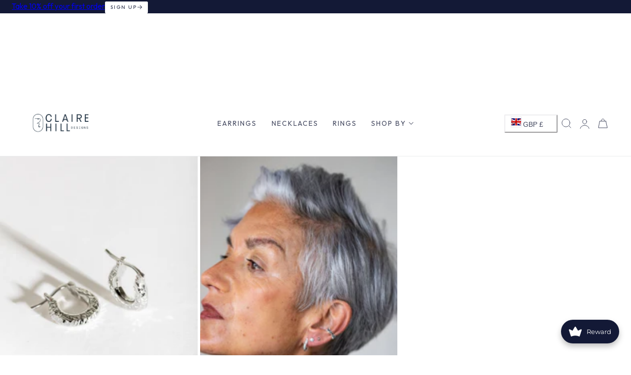

--- FILE ---
content_type: text/html; charset=utf-8
request_url: https://www.clairehilldesigns.co.uk/products/diamond-cut-silver-chunky-hoop-earrings
body_size: 102466
content:
<!doctype html>
<html class="no-js" lang="en" dir="ltr">
  <head>
    <meta charset="utf-8">
    <meta http-equiv="X-UA-Compatible" content="IE=edge,chrome=1">
    <meta name="viewport" content="width=device-width, initial-scale=1, maximum-scale=5, viewport-fit=cover">
    <meta name="theme-color" content="">
    <link rel="canonical" href="https://www.clairehilldesigns.co.uk/products/diamond-cut-silver-chunky-hoop-earrings"><link rel="icon" type="image/png" href="//www.clairehilldesigns.co.uk/cdn/shop/files/Claire_Hill_Designs_-_Favicon.png?crop=center&height=32&v=1759056932&width=32"><link rel="preconnect" href="https://fonts.shopifycdn.com" crossorigin><title>
      Silver Chunky Statement Hoops ♢ Claire Hill Designs
 &ndash; Claire Hill Designs </title>

    
      <meta name="description" content="The only hoops you need to be seen in. Chunky statement hoops ethically made from recycled silver. Get noticed. 10% Off First Order ♢ Free Shipping £75 &amp; Over ♢ 2 Year Warranty">
    

    
    <link rel="preload" as="font" href="//www.clairehilldesigns.co.uk/cdn/fonts/outfit/outfit_n4.387c2e2715c484a1f1075eb90d64808f1b37ac58.woff2" type="font/woff2" crossorigin>
    

    <link rel="preload" as="font" href="//www.clairehilldesigns.co.uk/cdn/fonts/playfair_display/playfairdisplay_n4.9980f3e16959dc89137cc1369bfc3ae98af1deb9.woff2" type="font/woff2" crossorigin>
    

    

<meta property="og:site_name" content="Claire Hill Designs ">
<meta property="og:url" content="https://www.clairehilldesigns.co.uk/products/diamond-cut-silver-chunky-hoop-earrings">
<meta property="og:title" content="Silver Chunky Statement Hoops ♢ Claire Hill Designs">
<meta property="og:type" content="product">
<meta property="og:description" content="The only hoops you need to be seen in. Chunky statement hoops ethically made from recycled silver. Get noticed. 10% Off First Order ♢ Free Shipping £75 &amp; Over ♢ 2 Year Warranty"><meta property="og:image" content="http://www.clairehilldesigns.co.uk/cdn/shop/files/silver-diamond-cut-chunky-hoop-earrings-claire-hill-designs-1.jpg?v=1763314646">
  <meta property="og:image:secure_url" content="https://www.clairehilldesigns.co.uk/cdn/shop/files/silver-diamond-cut-chunky-hoop-earrings-claire-hill-designs-1.jpg?v=1763314646">
  <meta property="og:image:width" content="1280">
  <meta property="og:image:height" content="1920"><meta property="og:price:amount" content="75.00">
  <meta property="og:price:currency" content="GBP"><meta name="twitter:card" content="summary_large_image">
<meta name="twitter:title" content="Silver Chunky Statement Hoops ♢ Claire Hill Designs">
<meta name="twitter:description" content="The only hoops you need to be seen in. Chunky statement hoops ethically made from recycled silver. Get noticed. 10% Off First Order ♢ Free Shipping £75 &amp; Over ♢ 2 Year Warranty">

    
    <script>window.performance && window.performance.mark && window.performance.mark('shopify.content_for_header.start');</script><meta name="google-site-verification" content="fHHATQIJfYF0VFJTQdK752NR5xJhUWY7Pk_CKHbPEmE">
<meta id="shopify-digital-wallet" name="shopify-digital-wallet" content="/9742822/digital_wallets/dialog">
<meta name="shopify-checkout-api-token" content="6682cbcbff10b452fb9101313be3d781">
<meta id="in-context-paypal-metadata" data-shop-id="9742822" data-venmo-supported="false" data-environment="production" data-locale="en_US" data-paypal-v4="true" data-currency="GBP">
<link rel="alternate" type="application/json+oembed" href="https://www.clairehilldesigns.co.uk/products/diamond-cut-silver-chunky-hoop-earrings.oembed">
<script async="async" src="/checkouts/internal/preloads.js?locale=en-GB"></script>
<link rel="preconnect" href="https://shop.app" crossorigin="anonymous">
<script async="async" src="https://shop.app/checkouts/internal/preloads.js?locale=en-GB&shop_id=9742822" crossorigin="anonymous"></script>
<script id="apple-pay-shop-capabilities" type="application/json">{"shopId":9742822,"countryCode":"GB","currencyCode":"GBP","merchantCapabilities":["supports3DS"],"merchantId":"gid:\/\/shopify\/Shop\/9742822","merchantName":"Claire Hill Designs ","requiredBillingContactFields":["postalAddress","email"],"requiredShippingContactFields":["postalAddress","email"],"shippingType":"shipping","supportedNetworks":["visa","maestro","masterCard","amex","discover","elo"],"total":{"type":"pending","label":"Claire Hill Designs ","amount":"1.00"},"shopifyPaymentsEnabled":true,"supportsSubscriptions":true}</script>
<script id="shopify-features" type="application/json">{"accessToken":"6682cbcbff10b452fb9101313be3d781","betas":["rich-media-storefront-analytics"],"domain":"www.clairehilldesigns.co.uk","predictiveSearch":true,"shopId":9742822,"locale":"en"}</script>
<script>var Shopify = Shopify || {};
Shopify.shop = "claire-hill-designs.myshopify.com";
Shopify.locale = "en";
Shopify.currency = {"active":"GBP","rate":"1.0"};
Shopify.country = "GB";
Shopify.theme = {"name":"Claire Hill Designs Website 2025 - Edge Theme ","id":184728093056,"schema_name":"Edge","schema_version":"1.2.0","theme_store_id":3486,"role":"main"};
Shopify.theme.handle = "null";
Shopify.theme.style = {"id":null,"handle":null};
Shopify.cdnHost = "www.clairehilldesigns.co.uk/cdn";
Shopify.routes = Shopify.routes || {};
Shopify.routes.root = "/";</script>
<script type="module">!function(o){(o.Shopify=o.Shopify||{}).modules=!0}(window);</script>
<script>!function(o){function n(){var o=[];function n(){o.push(Array.prototype.slice.apply(arguments))}return n.q=o,n}var t=o.Shopify=o.Shopify||{};t.loadFeatures=n(),t.autoloadFeatures=n()}(window);</script>
<script>
  window.ShopifyPay = window.ShopifyPay || {};
  window.ShopifyPay.apiHost = "shop.app\/pay";
  window.ShopifyPay.redirectState = null;
</script>
<script id="shop-js-analytics" type="application/json">{"pageType":"product"}</script>
<script defer="defer" async type="module" src="//www.clairehilldesigns.co.uk/cdn/shopifycloud/shop-js/modules/v2/client.init-shop-cart-sync_BT-GjEfc.en.esm.js"></script>
<script defer="defer" async type="module" src="//www.clairehilldesigns.co.uk/cdn/shopifycloud/shop-js/modules/v2/chunk.common_D58fp_Oc.esm.js"></script>
<script defer="defer" async type="module" src="//www.clairehilldesigns.co.uk/cdn/shopifycloud/shop-js/modules/v2/chunk.modal_xMitdFEc.esm.js"></script>
<script type="module">
  await import("//www.clairehilldesigns.co.uk/cdn/shopifycloud/shop-js/modules/v2/client.init-shop-cart-sync_BT-GjEfc.en.esm.js");
await import("//www.clairehilldesigns.co.uk/cdn/shopifycloud/shop-js/modules/v2/chunk.common_D58fp_Oc.esm.js");
await import("//www.clairehilldesigns.co.uk/cdn/shopifycloud/shop-js/modules/v2/chunk.modal_xMitdFEc.esm.js");

  window.Shopify.SignInWithShop?.initShopCartSync?.({"fedCMEnabled":true,"windoidEnabled":true});

</script>
<script defer="defer" async type="module" src="//www.clairehilldesigns.co.uk/cdn/shopifycloud/shop-js/modules/v2/client.payment-terms_Ci9AEqFq.en.esm.js"></script>
<script defer="defer" async type="module" src="//www.clairehilldesigns.co.uk/cdn/shopifycloud/shop-js/modules/v2/chunk.common_D58fp_Oc.esm.js"></script>
<script defer="defer" async type="module" src="//www.clairehilldesigns.co.uk/cdn/shopifycloud/shop-js/modules/v2/chunk.modal_xMitdFEc.esm.js"></script>
<script type="module">
  await import("//www.clairehilldesigns.co.uk/cdn/shopifycloud/shop-js/modules/v2/client.payment-terms_Ci9AEqFq.en.esm.js");
await import("//www.clairehilldesigns.co.uk/cdn/shopifycloud/shop-js/modules/v2/chunk.common_D58fp_Oc.esm.js");
await import("//www.clairehilldesigns.co.uk/cdn/shopifycloud/shop-js/modules/v2/chunk.modal_xMitdFEc.esm.js");

  
</script>
<script>
  window.Shopify = window.Shopify || {};
  if (!window.Shopify.featureAssets) window.Shopify.featureAssets = {};
  window.Shopify.featureAssets['shop-js'] = {"shop-cart-sync":["modules/v2/client.shop-cart-sync_DZOKe7Ll.en.esm.js","modules/v2/chunk.common_D58fp_Oc.esm.js","modules/v2/chunk.modal_xMitdFEc.esm.js"],"init-fed-cm":["modules/v2/client.init-fed-cm_B6oLuCjv.en.esm.js","modules/v2/chunk.common_D58fp_Oc.esm.js","modules/v2/chunk.modal_xMitdFEc.esm.js"],"shop-cash-offers":["modules/v2/client.shop-cash-offers_D2sdYoxE.en.esm.js","modules/v2/chunk.common_D58fp_Oc.esm.js","modules/v2/chunk.modal_xMitdFEc.esm.js"],"shop-login-button":["modules/v2/client.shop-login-button_QeVjl5Y3.en.esm.js","modules/v2/chunk.common_D58fp_Oc.esm.js","modules/v2/chunk.modal_xMitdFEc.esm.js"],"pay-button":["modules/v2/client.pay-button_DXTOsIq6.en.esm.js","modules/v2/chunk.common_D58fp_Oc.esm.js","modules/v2/chunk.modal_xMitdFEc.esm.js"],"shop-button":["modules/v2/client.shop-button_DQZHx9pm.en.esm.js","modules/v2/chunk.common_D58fp_Oc.esm.js","modules/v2/chunk.modal_xMitdFEc.esm.js"],"avatar":["modules/v2/client.avatar_BTnouDA3.en.esm.js"],"init-windoid":["modules/v2/client.init-windoid_CR1B-cfM.en.esm.js","modules/v2/chunk.common_D58fp_Oc.esm.js","modules/v2/chunk.modal_xMitdFEc.esm.js"],"init-shop-for-new-customer-accounts":["modules/v2/client.init-shop-for-new-customer-accounts_C_vY_xzh.en.esm.js","modules/v2/client.shop-login-button_QeVjl5Y3.en.esm.js","modules/v2/chunk.common_D58fp_Oc.esm.js","modules/v2/chunk.modal_xMitdFEc.esm.js"],"init-shop-email-lookup-coordinator":["modules/v2/client.init-shop-email-lookup-coordinator_BI7n9ZSv.en.esm.js","modules/v2/chunk.common_D58fp_Oc.esm.js","modules/v2/chunk.modal_xMitdFEc.esm.js"],"init-shop-cart-sync":["modules/v2/client.init-shop-cart-sync_BT-GjEfc.en.esm.js","modules/v2/chunk.common_D58fp_Oc.esm.js","modules/v2/chunk.modal_xMitdFEc.esm.js"],"shop-toast-manager":["modules/v2/client.shop-toast-manager_DiYdP3xc.en.esm.js","modules/v2/chunk.common_D58fp_Oc.esm.js","modules/v2/chunk.modal_xMitdFEc.esm.js"],"init-customer-accounts":["modules/v2/client.init-customer-accounts_D9ZNqS-Q.en.esm.js","modules/v2/client.shop-login-button_QeVjl5Y3.en.esm.js","modules/v2/chunk.common_D58fp_Oc.esm.js","modules/v2/chunk.modal_xMitdFEc.esm.js"],"init-customer-accounts-sign-up":["modules/v2/client.init-customer-accounts-sign-up_iGw4briv.en.esm.js","modules/v2/client.shop-login-button_QeVjl5Y3.en.esm.js","modules/v2/chunk.common_D58fp_Oc.esm.js","modules/v2/chunk.modal_xMitdFEc.esm.js"],"shop-follow-button":["modules/v2/client.shop-follow-button_CqMgW2wH.en.esm.js","modules/v2/chunk.common_D58fp_Oc.esm.js","modules/v2/chunk.modal_xMitdFEc.esm.js"],"checkout-modal":["modules/v2/client.checkout-modal_xHeaAweL.en.esm.js","modules/v2/chunk.common_D58fp_Oc.esm.js","modules/v2/chunk.modal_xMitdFEc.esm.js"],"shop-login":["modules/v2/client.shop-login_D91U-Q7h.en.esm.js","modules/v2/chunk.common_D58fp_Oc.esm.js","modules/v2/chunk.modal_xMitdFEc.esm.js"],"lead-capture":["modules/v2/client.lead-capture_BJmE1dJe.en.esm.js","modules/v2/chunk.common_D58fp_Oc.esm.js","modules/v2/chunk.modal_xMitdFEc.esm.js"],"payment-terms":["modules/v2/client.payment-terms_Ci9AEqFq.en.esm.js","modules/v2/chunk.common_D58fp_Oc.esm.js","modules/v2/chunk.modal_xMitdFEc.esm.js"]};
</script>
<script>(function() {
  var isLoaded = false;
  function asyncLoad() {
    if (isLoaded) return;
    isLoaded = true;
    var urls = ["https:\/\/s3.eu-west-1.amazonaws.com\/production-klarna-il-shopify-osm\/0b7fe7c4a98ef8166eeafee767bc667686567a25\/claire-hill-designs.myshopify.com-1764631207681.js?shop=claire-hill-designs.myshopify.com","https:\/\/loox.io\/widget\/Q11K8hrg2c\/loox.1766738406837.js?shop=claire-hill-designs.myshopify.com"];
    for (var i = 0; i < urls.length; i++) {
      var s = document.createElement('script');
      s.type = 'text/javascript';
      s.async = true;
      s.src = urls[i];
      var x = document.getElementsByTagName('script')[0];
      x.parentNode.insertBefore(s, x);
    }
  };
  if(window.attachEvent) {
    window.attachEvent('onload', asyncLoad);
  } else {
    window.addEventListener('load', asyncLoad, false);
  }
})();</script>
<script id="__st">var __st={"a":9742822,"offset":0,"reqid":"293cc7f5-b7e1-42fe-a273-6d0a4f916745-1769439142","pageurl":"www.clairehilldesigns.co.uk\/products\/diamond-cut-silver-chunky-hoop-earrings","u":"2af5aabf3c6a","p":"product","rtyp":"product","rid":6670497579061};</script>
<script>window.ShopifyPaypalV4VisibilityTracking = true;</script>
<script id="captcha-bootstrap">!function(){'use strict';const t='contact',e='account',n='new_comment',o=[[t,t],['blogs',n],['comments',n],[t,'customer']],c=[[e,'customer_login'],[e,'guest_login'],[e,'recover_customer_password'],[e,'create_customer']],r=t=>t.map((([t,e])=>`form[action*='/${t}']:not([data-nocaptcha='true']) input[name='form_type'][value='${e}']`)).join(','),a=t=>()=>t?[...document.querySelectorAll(t)].map((t=>t.form)):[];function s(){const t=[...o],e=r(t);return a(e)}const i='password',u='form_key',d=['recaptcha-v3-token','g-recaptcha-response','h-captcha-response',i],f=()=>{try{return window.sessionStorage}catch{return}},m='__shopify_v',_=t=>t.elements[u];function p(t,e,n=!1){try{const o=window.sessionStorage,c=JSON.parse(o.getItem(e)),{data:r}=function(t){const{data:e,action:n}=t;return t[m]||n?{data:e,action:n}:{data:t,action:n}}(c);for(const[e,n]of Object.entries(r))t.elements[e]&&(t.elements[e].value=n);n&&o.removeItem(e)}catch(o){console.error('form repopulation failed',{error:o})}}const l='form_type',E='cptcha';function T(t){t.dataset[E]=!0}const w=window,h=w.document,L='Shopify',v='ce_forms',y='captcha';let A=!1;((t,e)=>{const n=(g='f06e6c50-85a8-45c8-87d0-21a2b65856fe',I='https://cdn.shopify.com/shopifycloud/storefront-forms-hcaptcha/ce_storefront_forms_captcha_hcaptcha.v1.5.2.iife.js',D={infoText:'Protected by hCaptcha',privacyText:'Privacy',termsText:'Terms'},(t,e,n)=>{const o=w[L][v],c=o.bindForm;if(c)return c(t,g,e,D).then(n);var r;o.q.push([[t,g,e,D],n]),r=I,A||(h.body.append(Object.assign(h.createElement('script'),{id:'captcha-provider',async:!0,src:r})),A=!0)});var g,I,D;w[L]=w[L]||{},w[L][v]=w[L][v]||{},w[L][v].q=[],w[L][y]=w[L][y]||{},w[L][y].protect=function(t,e){n(t,void 0,e),T(t)},Object.freeze(w[L][y]),function(t,e,n,w,h,L){const[v,y,A,g]=function(t,e,n){const i=e?o:[],u=t?c:[],d=[...i,...u],f=r(d),m=r(i),_=r(d.filter((([t,e])=>n.includes(e))));return[a(f),a(m),a(_),s()]}(w,h,L),I=t=>{const e=t.target;return e instanceof HTMLFormElement?e:e&&e.form},D=t=>v().includes(t);t.addEventListener('submit',(t=>{const e=I(t);if(!e)return;const n=D(e)&&!e.dataset.hcaptchaBound&&!e.dataset.recaptchaBound,o=_(e),c=g().includes(e)&&(!o||!o.value);(n||c)&&t.preventDefault(),c&&!n&&(function(t){try{if(!f())return;!function(t){const e=f();if(!e)return;const n=_(t);if(!n)return;const o=n.value;o&&e.removeItem(o)}(t);const e=Array.from(Array(32),(()=>Math.random().toString(36)[2])).join('');!function(t,e){_(t)||t.append(Object.assign(document.createElement('input'),{type:'hidden',name:u})),t.elements[u].value=e}(t,e),function(t,e){const n=f();if(!n)return;const o=[...t.querySelectorAll(`input[type='${i}']`)].map((({name:t})=>t)),c=[...d,...o],r={};for(const[a,s]of new FormData(t).entries())c.includes(a)||(r[a]=s);n.setItem(e,JSON.stringify({[m]:1,action:t.action,data:r}))}(t,e)}catch(e){console.error('failed to persist form',e)}}(e),e.submit())}));const S=(t,e)=>{t&&!t.dataset[E]&&(n(t,e.some((e=>e===t))),T(t))};for(const o of['focusin','change'])t.addEventListener(o,(t=>{const e=I(t);D(e)&&S(e,y())}));const B=e.get('form_key'),M=e.get(l),P=B&&M;t.addEventListener('DOMContentLoaded',(()=>{const t=y();if(P)for(const e of t)e.elements[l].value===M&&p(e,B);[...new Set([...A(),...v().filter((t=>'true'===t.dataset.shopifyCaptcha))])].forEach((e=>S(e,t)))}))}(h,new URLSearchParams(w.location.search),n,t,e,['guest_login'])})(!0,!0)}();</script>
<script integrity="sha256-4kQ18oKyAcykRKYeNunJcIwy7WH5gtpwJnB7kiuLZ1E=" data-source-attribution="shopify.loadfeatures" defer="defer" src="//www.clairehilldesigns.co.uk/cdn/shopifycloud/storefront/assets/storefront/load_feature-a0a9edcb.js" crossorigin="anonymous"></script>
<script crossorigin="anonymous" defer="defer" src="//www.clairehilldesigns.co.uk/cdn/shopifycloud/storefront/assets/shopify_pay/storefront-65b4c6d7.js?v=20250812"></script>
<script data-source-attribution="shopify.dynamic_checkout.dynamic.init">var Shopify=Shopify||{};Shopify.PaymentButton=Shopify.PaymentButton||{isStorefrontPortableWallets:!0,init:function(){window.Shopify.PaymentButton.init=function(){};var t=document.createElement("script");t.src="https://www.clairehilldesigns.co.uk/cdn/shopifycloud/portable-wallets/latest/portable-wallets.en.js",t.type="module",document.head.appendChild(t)}};
</script>
<script data-source-attribution="shopify.dynamic_checkout.buyer_consent">
  function portableWalletsHideBuyerConsent(e){var t=document.getElementById("shopify-buyer-consent"),n=document.getElementById("shopify-subscription-policy-button");t&&n&&(t.classList.add("hidden"),t.setAttribute("aria-hidden","true"),n.removeEventListener("click",e))}function portableWalletsShowBuyerConsent(e){var t=document.getElementById("shopify-buyer-consent"),n=document.getElementById("shopify-subscription-policy-button");t&&n&&(t.classList.remove("hidden"),t.removeAttribute("aria-hidden"),n.addEventListener("click",e))}window.Shopify?.PaymentButton&&(window.Shopify.PaymentButton.hideBuyerConsent=portableWalletsHideBuyerConsent,window.Shopify.PaymentButton.showBuyerConsent=portableWalletsShowBuyerConsent);
</script>
<script data-source-attribution="shopify.dynamic_checkout.cart.bootstrap">document.addEventListener("DOMContentLoaded",(function(){function t(){return document.querySelector("shopify-accelerated-checkout-cart, shopify-accelerated-checkout")}if(t())Shopify.PaymentButton.init();else{new MutationObserver((function(e,n){t()&&(Shopify.PaymentButton.init(),n.disconnect())})).observe(document.body,{childList:!0,subtree:!0})}}));
</script>
<script id='scb4127' type='text/javascript' async='' src='https://www.clairehilldesigns.co.uk/cdn/shopifycloud/privacy-banner/storefront-banner.js'></script><link id="shopify-accelerated-checkout-styles" rel="stylesheet" media="screen" href="https://www.clairehilldesigns.co.uk/cdn/shopifycloud/portable-wallets/latest/accelerated-checkout-backwards-compat.css" crossorigin="anonymous">
<style id="shopify-accelerated-checkout-cart">
        #shopify-buyer-consent {
  margin-top: 1em;
  display: inline-block;
  width: 100%;
}

#shopify-buyer-consent.hidden {
  display: none;
}

#shopify-subscription-policy-button {
  background: none;
  border: none;
  padding: 0;
  text-decoration: underline;
  font-size: inherit;
  cursor: pointer;
}

#shopify-subscription-policy-button::before {
  box-shadow: none;
}

      </style>

<script>window.performance && window.performance.mark && window.performance.mark('shopify.content_for_header.end');</script>

    
<style data-shopify>

  @font-face {
  font-family: Outfit;
  font-weight: 400;
  font-style: normal;
  font-display: swap;
  src: url("//www.clairehilldesigns.co.uk/cdn/fonts/outfit/outfit_n4.387c2e2715c484a1f1075eb90d64808f1b37ac58.woff2") format("woff2"),
       url("//www.clairehilldesigns.co.uk/cdn/fonts/outfit/outfit_n4.aca8c81f18f62c9baa15c2dc5d1f6dd5442cdc50.woff") format("woff");
}

  @font-face {
  font-family: Outfit;
  font-weight: 500;
  font-style: normal;
  font-display: swap;
  src: url("//www.clairehilldesigns.co.uk/cdn/fonts/outfit/outfit_n5.8646f8eed6d6d0a1ac9821ab288cc9621d1e145e.woff2") format("woff2"),
       url("//www.clairehilldesigns.co.uk/cdn/fonts/outfit/outfit_n5.9e3c12421e42661c948a7f5b879e5e0c7d394cd6.woff") format("woff");
}

  @font-face {
  font-family: Outfit;
  font-weight: 600;
  font-style: normal;
  font-display: swap;
  src: url("//www.clairehilldesigns.co.uk/cdn/fonts/outfit/outfit_n6.dfcbaa80187851df2e8384061616a8eaa1702fdc.woff2") format("woff2"),
       url("//www.clairehilldesigns.co.uk/cdn/fonts/outfit/outfit_n6.88384e9fc3e36038624caccb938f24ea8008a91d.woff") format("woff");
}

  @font-face {
  font-family: Outfit;
  font-weight: 700;
  font-style: normal;
  font-display: swap;
  src: url("//www.clairehilldesigns.co.uk/cdn/fonts/outfit/outfit_n7.bfc2ca767cd7c6962e82c320123933a7812146d6.woff2") format("woff2"),
       url("//www.clairehilldesigns.co.uk/cdn/fonts/outfit/outfit_n7.f0b22ea9a32b6f1f6f493dd3a7113aae3464d8b2.woff") format("woff");
}

  
  
  @font-face {
  font-family: "Playfair Display";
  font-weight: 400;
  font-style: normal;
  font-display: swap;
  src: url("//www.clairehilldesigns.co.uk/cdn/fonts/playfair_display/playfairdisplay_n4.9980f3e16959dc89137cc1369bfc3ae98af1deb9.woff2") format("woff2"),
       url("//www.clairehilldesigns.co.uk/cdn/fonts/playfair_display/playfairdisplay_n4.c562b7c8e5637886a811d2a017f9e023166064ee.woff") format("woff");
}

  @font-face {
  font-family: "Playfair Display";
  font-weight: 500;
  font-style: normal;
  font-display: swap;
  src: url("//www.clairehilldesigns.co.uk/cdn/fonts/playfair_display/playfairdisplay_n5.6d96c6c4ac11fa0f6466bea3ceb706b13b60121f.woff2") format("woff2"),
       url("//www.clairehilldesigns.co.uk/cdn/fonts/playfair_display/playfairdisplay_n5.243754f603c104a858dcf4ebe73445104040a1bf.woff") format("woff");
}

  @font-face {
  font-family: "Playfair Display";
  font-weight: 600;
  font-style: normal;
  font-display: swap;
  src: url("//www.clairehilldesigns.co.uk/cdn/fonts/playfair_display/playfairdisplay_n6.41e9dda2e7301ca861c0ec25a53c1bdf16b6624d.woff2") format("woff2"),
       url("//www.clairehilldesigns.co.uk/cdn/fonts/playfair_display/playfairdisplay_n6.3fecbbfefcd2c3e39326078af5db97c0302e18b5.woff") format("woff");
}

  @font-face {
  font-family: "Playfair Display";
  font-weight: 700;
  font-style: normal;
  font-display: swap;
  src: url("//www.clairehilldesigns.co.uk/cdn/fonts/playfair_display/playfairdisplay_n7.592b3435e0fff3f50b26d410c73ae7ec893f6910.woff2") format("woff2"),
       url("//www.clairehilldesigns.co.uk/cdn/fonts/playfair_display/playfairdisplay_n7.998b1417dec711058cce2abb61a0b8c59066498f.woff") format("woff");
}

  @font-face {
  font-family: "Playfair Display";
  font-weight: 400;
  font-style: italic;
  font-display: swap;
  src: url("//www.clairehilldesigns.co.uk/cdn/fonts/playfair_display/playfairdisplay_i4.804ea8da9192aaed0368534aa085b3c1f3411619.woff2") format("woff2"),
       url("//www.clairehilldesigns.co.uk/cdn/fonts/playfair_display/playfairdisplay_i4.5538cb7a825d13d8a2333cd8a94065a93a95c710.woff") format("woff");
}

  @font-face {
  font-family: "Playfair Display";
  font-weight: 700;
  font-style: italic;
  font-display: swap;
  src: url("//www.clairehilldesigns.co.uk/cdn/fonts/playfair_display/playfairdisplay_i7.ba833b400bcd9c858b439c75a4a7c6eddc4c7de0.woff2") format("woff2"),
       url("//www.clairehilldesigns.co.uk/cdn/fonts/playfair_display/playfairdisplay_i7.4872c65919810cd2f622f4ba52cd2e9e595f11d5.woff") format("woff");
}


  @font-face {
  font-family: 'Juana';
  src: url('//www.clairehilldesigns.co.uk/cdn/shop/files/JuanaRegular.woff2?v=14934697285889889246') format('woff2'),
      url('//www.clairehilldesigns.co.uk/cdn/shop/files/JuanaRegular.woff?v=2938032830321944916') format('woff');
  font-weight: 400;
  font-style: normal;
  display: swap;
}

@font-face {
  font-family: 'Juana';
  src: url('//www.clairehilldesigns.co.uk/cdn/shop/files/JuanaRegularItalic.woff2?v=13758529955199265644') format('woff2'),
      url('//www.clairehilldesigns.co.uk/cdn/shop/files/JuanaRegularItalic.woff?v=13687527195038681535') format('woff');
  font-weight: 400;
  font-style: italic;
  display: swap;
}

@font-face {
  font-family: 'Juana';
  src: url('//www.clairehilldesigns.co.uk/cdn/shop/files/JuanaMedium.woff2?v=1953313513294455676') format('woff2'),
      url('//www.clairehilldesigns.co.uk/cdn/shop/files/JuanaMedium.woff?v=17961369902222111700') format('woff');
  font-weight: 500;
  font-style: normal;
  display: swap;
}

@font-face {
  font-family: 'Juana';
  src: url('//www.clairehilldesigns.co.uk/cdn/shop/files/JuanaMediumItalic.woff2?v=16180587107833339441') format('woff2'),
      url('//www.clairehilldesigns.co.uk/cdn/shop/files/JuanaMediumItalic.woff?v=6080092731624281967') format('woff');
  font-weight: 500;
  font-style: italic;
  display: swap;
}

@font-face {
  font-family: 'Juana';
  src: url('//www.clairehilldesigns.co.uk/cdn/shop/files/JuanaSemiBold.woff2?v=13517527742452070962') format('woff2'),
      url('//www.clairehilldesigns.co.uk/cdn/shop/files/JuanaSemiBold.woff?v=14004276226979209113') format('woff');
  font-weight: 600;
  font-style: normal;
  display: swap;
}

@font-face {
  font-family: 'Juana';
  src: url('//www.clairehilldesigns.co.uk/cdn/shop/files/JuanaSemiBoldItalic.woff2?v=8267263140082516731') format('woff2'),
      url('//www.clairehilldesigns.co.uk/cdn/shop/files/JuanaSemiBoldItalic.woff?v=7219373999247710916') format('woff');
  font-weight: 600;
  font-style: italic;
  display: swap;
}

@font-face {
  font-family: 'Juana';
  src: url('//www.clairehilldesigns.co.uk/cdn/shop/files/JuanaLight.woff2?v=2821393278996731846') format('woff2'),
      url('//www.clairehilldesigns.co.uk/cdn/shop/files/JuanaLight.woff?v=7232169870231835256') format('woff');
  font-weight: 300;
  font-style: normal;
  display: swap;
}

@font-face {
  font-family: 'Juana';
  src: url('//www.clairehilldesigns.co.uk/cdn/shop/files/JuanaExtraLight.woff2?v=6824875916178690528') format('woff2'),
      url('//www.clairehilldesigns.co.uk/cdn/shop/files/JuanaExtraLight.woff?v=3318103118302042214') format('woff');
  font-weight: 200;
  font-style: normal;
  display: swap;
}

@font-face {
  font-family: 'Juana';
  src: url('//www.clairehilldesigns.co.uk/cdn/shop/files/JuanaExtraLightItalic.woff2?v=9758282714832193353') format('woff2'),
      url('//www.clairehilldesigns.co.uk/cdn/shop/files/JuanaExtraLightItalic.woff?v=12515274150030757412') format('woff');
  font-weight: 200;
  font-style: italic;
  display: swap;
}

@font-face {
  font-family: 'Juana';
  src: url('//www.clairehilldesigns.co.uk/cdn/shop/files/JuanaThin.woff2?v=14286338211366400899') format('woff2'),
      url('//www.clairehilldesigns.co.uk/cdn/shop/files/JuanaThin.woff?v=17361471863235377093') format('woff');
  font-weight: 100;
  font-style: normal;
  display: swap;
}

@font-face {
  font-family: 'Juana';
  src: url('//www.clairehilldesigns.co.uk/cdn/shop/files/JuanaLightItalic.woff2?v=9578812827399101743') format('woff2'),
      url('//www.clairehilldesigns.co.uk/cdn/shop/files/JuanaLightItalic.woff?v=3373398224448645200') format('woff');
  font-weight: 300;
  font-style: italic;
  display: swap;
}

@font-face {
  font-family: 'Juana';
  src: url('//www.clairehilldesigns.co.uk/cdn/shop/files/JuanaBold.woff2?v=7350030211192273379') format('woff2'),
      url('//www.clairehilldesigns.co.uk/cdn/shop/files/JuanaBold.woff?v=10721483742214649838') format('woff');
  font-weight: 700;
  font-style: normal;
  display: swap;
}

@font-face {
  font-family: 'Juana';
  src: url('//www.clairehilldesigns.co.uk/cdn/shop/files/JuanaBoldItalic.woff2?v=12132425384065554076') format('woff2'),
      url('//www.clairehilldesigns.co.uk/cdn/shop/files/JuanaBoldItalic.woff?v=1836404449576725675') format('woff');
  font-weight: 700;
  font-style: italic;
  display: swap;
}

@font-face {
  font-family: 'Juana';
  src: url('//www.clairehilldesigns.co.uk/cdn/shop/files/JuanaBlackItalic.woff2?v=5134267582046938588') format('woff2'),
      url('//www.clairehilldesigns.co.uk/cdn/shop/files/JuanaBlackItalic.woff?v=17714715178209922153') format('woff');
  font-weight: 800;
  font-style: italic;
  display: swap;
}

@font-face {
  font-family: 'Juana';
  src: url('//www.clairehilldesigns.co.uk/cdn/shop/files/JuanaBlack.woff2?v=10073007271365259696') format('woff2'),
      url('//www.clairehilldesigns.co.uk/cdn/shop/files/JuanaBlack.woff?v=10142303717822660463') format('woff');
  font-weight: 800;
  font-style: normal;
  display: swap;
}

/**
 * Typography
 * https://type-scale.com/
 */
 :root {
    --size-hxl: 4.0rem;
    --size-h0: 3.6rem;
    --size-h1: 3.2rem;
    --size-h2: 2.8rem;
    --size-h3: 2.2rem;
    --size-h4: 1.8rem;
    --size-h5: 1.6rem;
    --size-h6: 1.5rem;
    --size-large:1.6rem;  
    --size-body: 1.5rem;  
    --size-small:1.3rem;
    --size-tiny: 1.2rem;
  }
@media only screen and (min-width: 990px) {
    :root {
      --size-hxl: 5.6rem;
      --size-h0: 4.8rem;
      --size-h1: 4rem;
      --size-h2: 3.2rem;
      --size-h3: 2.8rem;
      --size-h4: 2.2rem;
      --size-h5: 1.7rem;
      --size-h6: 1.6rem;
      --size-large:1.75rem; 
      --size-body: 1.6rem;  
      --size-small:1.4rem;
      --size-tiny: 1.2rem;
    }
  }


      :root{
        /*Color*/
        --color-background: 255 255 255;
        --color-foreground: 66 71 94;
        --color-heading: 66 71 94;
        --color-accent: 63 137 139;
        --color-border: 238 237 240; 
        --color-input-border: 233 233 233;
        --color-overlay: 68 68 68;
        --color-drawer-background: 255 255 255;
        --color-header-background: 255 255 255;
        --color-header-text: 66 71 94;
        --color-header-link-hover: 19 25 54;
        --color-footer-background: 255 255 255;
        --color-footer-border: 77 66 64;
        --color-footer-heading: 66 71 94;
        --color-footer-text: 66 71 94;
        --color-footer-link-hover: 255 255 255;
        --color-placeholder-bg:#f1f1f1;
        --color-placeholder-fill:rgba(var(--color-foreground)/0.5);

        --color-price-discount-background: 63 137 139;
        --color-price-discount-text: 66 71 94;--color-price-discount:255 255 255;
        --color-sold-out-background: 204 204 204;--color-sold-out:0 0 0;
        --color-stars: 19 25 54;
        --color-background-card:255 255 255;
        --color-filter: none;
        --color-card-label:66 71 94;
        --color-card-label-background:255 255 255;
       
        /*Button*/
        --btn-solid-bg: 19 25 54;
        --btn-solid-border: 19 25 54;
        --btn-solid-bg-hover: 63 137 139;
        --btn-solid-border-hover: 63 137 139;
        --btn-solid-text: 255 255 255;
        --btn-solid-text-hover: 255 255 255;
        --btn-solid-text-white:66 71 94;
        --btn-solid-white-bg:66 71 94;
        --btn-secondary-solid-bg: 19 25 54;
        --btn-secondary-solid-border: 19 25 54;
        --btn-secondary-solid-text: 255 255 255;
        --btn-secondary-solid-text-hover: 19 25 54;
        --btn-secondary-solid-bg-hover: 19 25 54;
        --btn-secondary-solid-border-hover: 19 25 54;
        --btn-outline-border: 19 25 54;
        --btn-outline-text: 19 25 54;
        --btn-outline-text-white-hover: 66 71 94;
        --btn-underlined-text: 19 25 54;
        --btn-underlined-bg: 19 25 54;

        /*Custom marquee*/
        
          --custom-marquee-text-color: 0 0 0;
          --custom-marquee-background-color: 255 255 255;
        
      }
     
      :root{
        /* Appearance and spacing */
        --dropdown-radius: 0px;
        --inputs-radius: 2px;
        --color-shadow:var(--color-heading);
        --shadow: 0 5px 30px rgb(var(--color-heading) / 0.1);
        --shadow-sm: 0 2px 8px rgb(var(--color-heading) / 0.1);
        --badge-corner-radius: 0.2rem;
      }
      :root {
       
        /*Font*/
        --font-body-family: Outfit, sans-serif;
        --font-body-style: normal;
        --font-body-weight: 400;
        --font-body-weight-bold: 700;

        --font-heading-family: "Juana";
        --font-heading-style: normal;
        --font-heading-weight: 400;
        --font-heading-weight-bold: 700;

        --font-body-scale: 0.98;
        --font-heading-scale: 1.25;

        --text-size-hxl : calc(var(--font-heading-scale)*var(--size-hxl));
        --text-size-h0 : calc(var(--font-heading-scale)*var(--size-h0));
        --text-size-h1 : calc(var(--font-heading-scale)*var(--size-h1));
        --text-size-h2 : calc(var(--font-heading-scale)*var(--size-h2));
        --text-size-h3 : calc(var(--font-heading-scale)*var(--size-h3));
        --text-size-h4 : calc(var(--font-heading-scale)*var(--size-h4));
        --text-size-h5 : calc(var(--font-heading-scale)*var(--size-h5));
        --text-size-h6 : calc(var(--font-heading-scale)*var(--size-h6));
        --text-size-large : calc(var(--font-body-scale)*var(--size-large));
        --text-size-base : calc(var(--font-body-scale)*var(--size-body));
        --text-size-small : calc(var(--font-body-scale)*var(--size-small));
        --text-size-tiny : calc(var(--font-body-scale)*var(--size-tiny));

        --font-heading-spacing: 0px;
        --font-body-spacing: 0px;
        --font-body-transform: none;
        --font-heading-transform: none;
        --font-heading-line-height: 0.3;
        --font-subheading-family: var(--font-body-family) ;
        --font-subheading-scale:  0.84;
        --font-subheading-spacing: 2px;
        --font-subheading-transform: uppercase;
        --font-subheading-weight: light;
        --text-size-subheading:  calc(var(--font-subheading-scale)* 1.2rem);
        --font-card-title-family: var(--font-body-family) ;
        --font-card-title-scale:  0.8;
        --font-card-title-spacing: 2px;
        --font-card-title-transform: none;
        --font-card-title-weight: regular;


        --container-max-width:1300px;
        --fluid-container-width:100%;
        --inputs-border-width:1px;
        --icon-stroke-width: 1px;
        --icon-style : ;
        
        /* Buttons */
        --btn-padding-vertical:8px;
        --btn-padding-horizontal:28px;
        --btn-padding-vertical-sm:0.8rem;
        --btn-padding-horizontal-sm:1.6rem;
        --height-btn: 42px;
        --thickness-btn-outline: 1px;
        --thickness-btn-underline: 1px;
        --inputs-thickness: 1px;

        --btn-font-family:  var(--font-body-family) ;
        --btn-font-scale :0.76;
        --btn-font-size: calc(var(--btn-font-scale) * 1.6rem);
        --btn-font-spacing: 2px;
        --btn-font-weight: 500;
        --btn-font-transform: uppercase;
        --btn-border-radius:2px;
        

        --media-radius: 0px;
        --fluid-offset:24px;
        --max-width-drawer:540px;

        /*Animation hover*/
        
        --btn-transform: scaleY(0);
        --btn-transform-origin: top;
        --btn-transform-hover: scaleY(1);
        --btn-transform-origin-hover:bottom;
        --btn-opacity: 1;
        --btn-opacity-hover: 1;
      }
      :root {
        --duration-short: 100ms;
        --duration-default: 200ms;
        --duration-announcement-bar: 250ms;
        --duration-medium: 300ms;
        --duration-long: 500ms;
        --duration-extra-long: 600ms;
        --duration-extra-longer: 750ms;
        --duration-extended: 0.5s;
        --ease-out-slow: cubic-bezier(.26,.54,.32,1);
        --animation-slide-in: slideIn  var(--duration-extended) var(--ease-out-slow) forwards;
        --animation-fade-in: fadeIn var(--duration-extended) var(--ease-out-slow);
        --rtl-logical: 1;
        --backdrop-blur: 6px;
      }
      [dir="rtl"]{
        --rtl-logical:-1;
      }

        shopify-accelerated-checkout {
          --shopify-accelerated-checkout-button-block-size: var(--height-btn);
          --shopify-accelerated-checkout-button-border-radius: var(--btn-border-radius);
          --shopify-accelerated-checkout-button-box-shadow: none;
          --shopify-accelerated-checkout-skeleton-background-color: #dedede;
          --shopify-accelerated-checkout-skeleton-animation-opacity-start: 1;
          --shopify-accelerated-checkout-skeleton-animation-opacity-end: 0.5;
          --shopify-accelerated-checkout-skeleton-animation-duration: 4s;
          --shopify-accelerated-checkout-skeleton-animation-timing-function: ease;
        }

        shopify-accelerated-checkout-cart {
          --shopify-accelerated-checkout-button-block-size: var(--height-btn);
          --shopify-accelerated-checkout-button-inline-size: var(--height-btn);
          --shopify-accelerated-checkout-button-border-radius:var(--btn-border-radius);
          --shopify-accelerated-checkout-button-box-shadow: none;
          --shopify-accelerated-checkout-inline-alignment: flex-center;
          --shopify-accelerated-checkout-row-gap: 8px;
          --shopify-accelerated-checkout-skeleton-background-color: #dedede;
          --shopify-accelerated-checkout-skeleton-animation-opacity-start: 1;
          --shopify-accelerated-checkout-skeleton-animation-opacity-end: 0.5;
          --shopify-accelerated-checkout-skeleton-animation-duration: 4s;
          --shopify-accelerated-checkout-skeleton-animation-timing-function: ease;
        }
      

      *,
      *::before,
      *::after {
        box-sizing: inherit;
      }

      html {
        box-sizing: border-box;
        font-size: calc(var(--font-body-scale) * 62.25%);
        height: 100%;
      }

      body {
        display: flex;
        flex-direction: column;
        justify-content:start;
        text-rendering: optimizeSpeed;
        overflow-wrap: break-word;
        min-height: 100vh;
        margin: 0;
        letter-spacing: var(--font-body-spacing);
        line-height: calc(1 + .7 / var(--font-body-scale));
        font-family: var(--font-body-family);
        font-style: var(--font-body-style);
        font-weight: var(--font-body-weight);
        font-size: var(--text-size-base);
        color:rgb(var(--color-foreground));
        background-color: rgb(var(--color-background));
        text-transform: var(--font-body-transform);
        -moz-osx-font-smoothing: grayscale;
        -webkit-text-size-adjust: 100%;
      }
      

      @media screen and (min-width: 750px) {
        body {
          font-size: var(--text-size-base);
        }
      }
      .no-js .no-js-hidden {
          display: none ;
      }#page-transition {
          position: fixed;
          inset: 0;
          background-color: rgb(var(--color-background));
          opacity: 1;
          visibility: visible;
          pointer-events: all;
          transition: opacity 350ms ease, visibility 350ms ease;
          z-index: 9999;
        }

        #page-transition:not(.active) {
          opacity: 0;
          visibility: hidden;
          pointer-events: none;
        }
        #page-transition.no-transition {
          transition: none !important;
        }</style>

    <link href="//www.clairehilldesigns.co.uk/cdn/shop/t/69/assets/theme.css?v=140899955170307453751756915383" rel="stylesheet" type="text/css" media="all" />
    
    <script src="//www.clairehilldesigns.co.uk/cdn/shop/t/69/assets/vendor.js?v=159107135763146981071756915383" defer="defer"></script>
<script src="//www.clairehilldesigns.co.uk/cdn/shop/t/69/assets/constants.js?v=58251544750838685771756915383" defer="defer"></script>
<script src="//www.clairehilldesigns.co.uk/cdn/shop/t/69/assets/pubsub.js?v=158357773527763999511756915383" defer="defer"></script>
<script src="//www.clairehilldesigns.co.uk/cdn/shop/t/69/assets/theme.js?v=93848090173690379361756915383" defer="defer"></script><script src="//www.clairehilldesigns.co.uk/cdn/shop/t/69/assets/animations.js?v=42119437843606348031756915383" defer="defer"></script> 
    <script>
      document.documentElement.className = document.documentElement.className.replace('no-js', 'js');
      if (Shopify.designMode) {
        document.documentElement.classList.add('shopify-design-mode');
      }
    </script><link href="//www.clairehilldesigns.co.uk/cdn/shop/t/69/assets/component-localization-form.css?v=150059064115076071271756915383" rel="stylesheet" type="text/css" media="all" />
      <script src="//www.clairehilldesigns.co.uk/cdn/shop/t/69/assets/localization-form.js?v=169565320306168926741756915383" defer="defer"></script><link rel="stylesheet" href="//www.clairehilldesigns.co.uk/cdn/shop/t/69/assets/component-predictive-search.css?v=116234369306300652641756915383" media="print" onload="this.media='all'" ><!-- BEGIN app block: shopify://apps/klaviyo-email-marketing-sms/blocks/klaviyo-onsite-embed/2632fe16-c075-4321-a88b-50b567f42507 -->












  <script async src="https://static.klaviyo.com/onsite/js/Y5WJs8/klaviyo.js?company_id=Y5WJs8"></script>
  <script>!function(){if(!window.klaviyo){window._klOnsite=window._klOnsite||[];try{window.klaviyo=new Proxy({},{get:function(n,i){return"push"===i?function(){var n;(n=window._klOnsite).push.apply(n,arguments)}:function(){for(var n=arguments.length,o=new Array(n),w=0;w<n;w++)o[w]=arguments[w];var t="function"==typeof o[o.length-1]?o.pop():void 0,e=new Promise((function(n){window._klOnsite.push([i].concat(o,[function(i){t&&t(i),n(i)}]))}));return e}}})}catch(n){window.klaviyo=window.klaviyo||[],window.klaviyo.push=function(){var n;(n=window._klOnsite).push.apply(n,arguments)}}}}();</script>

  
    <script id="viewed_product">
      if (item == null) {
        var _learnq = _learnq || [];

        var MetafieldReviews = null
        var MetafieldYotpoRating = null
        var MetafieldYotpoCount = null
        var MetafieldLooxRating = null
        var MetafieldLooxCount = null
        var okendoProduct = null
        var okendoProductReviewCount = null
        var okendoProductReviewAverageValue = null
        try {
          // The following fields are used for Customer Hub recently viewed in order to add reviews.
          // This information is not part of __kla_viewed. Instead, it is part of __kla_viewed_reviewed_items
          MetafieldReviews = {"rating":{"scale_min":"1.0","scale_max":"5.0","value":"5.0"},"rating_count":1};
          MetafieldYotpoRating = null
          MetafieldYotpoCount = null
          MetafieldLooxRating = "5.0"
          MetafieldLooxCount = 2

          okendoProduct = null
          // If the okendo metafield is not legacy, it will error, which then requires the new json formatted data
          if (okendoProduct && 'error' in okendoProduct) {
            okendoProduct = null
          }
          okendoProductReviewCount = okendoProduct ? okendoProduct.reviewCount : null
          okendoProductReviewAverageValue = okendoProduct ? okendoProduct.reviewAverageValue : null
        } catch (error) {
          console.error('Error in Klaviyo onsite reviews tracking:', error);
        }

        var item = {
          Name: "Diamond-Cut Silver Chunky Hoop Earrings",
          ProductID: 6670497579061,
          Categories: ["Earrings","For the minimalist","For your wife who's entering her F It Era","Gifts for all","Gifts under £100","Gifts under £280","Gifts £50 \u0026 Over","Gifts £50-£100","Hoops and Huggie Earrings","Jewellery","Last Chance","Silver Earrings","Silver Jewellery","£150 \u0026 Under"],
          ImageURL: "https://www.clairehilldesigns.co.uk/cdn/shop/files/silver-diamond-cut-chunky-hoop-earrings-claire-hill-designs-1_grande.jpg?v=1763314646",
          URL: "https://www.clairehilldesigns.co.uk/products/diamond-cut-silver-chunky-hoop-earrings",
          Brand: "Recycled 925 Sterling Silver",
          Price: "\u0026pound;75.00",
          Value: "75.00",
          CompareAtPrice: "\u0026pound;0.00"
        };
        _learnq.push(['track', 'Viewed Product', item]);
        _learnq.push(['trackViewedItem', {
          Title: item.Name,
          ItemId: item.ProductID,
          Categories: item.Categories,
          ImageUrl: item.ImageURL,
          Url: item.URL,
          Metadata: {
            Brand: item.Brand,
            Price: item.Price,
            Value: item.Value,
            CompareAtPrice: item.CompareAtPrice
          },
          metafields:{
            reviews: MetafieldReviews,
            yotpo:{
              rating: MetafieldYotpoRating,
              count: MetafieldYotpoCount,
            },
            loox:{
              rating: MetafieldLooxRating,
              count: MetafieldLooxCount,
            },
            okendo: {
              rating: okendoProductReviewAverageValue,
              count: okendoProductReviewCount,
            }
          }
        }]);
      }
    </script>
  




  <script>
    window.klaviyoReviewsProductDesignMode = false
  </script>



  <!-- BEGIN app snippet: customer-hub-data --><script>
  if (!window.customerHub) {
    window.customerHub = {};
  }
  window.customerHub.storefrontRoutes = {
    login: "/account/login?return_url=%2F%23k-hub",
    register: "/account/register?return_url=%2F%23k-hub",
    logout: "/account/logout",
    profile: "/account",
    addresses: "/account/addresses",
  };
  
  window.customerHub.userId = null;
  
  window.customerHub.storeDomain = "claire-hill-designs.myshopify.com";

  
    window.customerHub.activeProduct = {
      name: "Diamond-Cut Silver Chunky Hoop Earrings",
      category: null,
      imageUrl: "https://www.clairehilldesigns.co.uk/cdn/shop/files/silver-diamond-cut-chunky-hoop-earrings-claire-hill-designs-1_grande.jpg?v=1763314646",
      id: "6670497579061",
      link: "https://www.clairehilldesigns.co.uk/products/diamond-cut-silver-chunky-hoop-earrings",
      variants: [
        
          {
            id: "39940663476277",
            
            imageUrl: null,
            
            price: "7500",
            currency: "GBP",
            availableForSale: true,
            title: "Default Title",
          },
        
      ],
    };
    window.customerHub.activeProduct.variants.forEach((variant) => {
        
        variant.price = `${variant.price.slice(0, -2)}.${variant.price.slice(-2)}`;
    });
  

  
    window.customerHub.storeLocale = {
        currentLanguage: 'en',
        currentCountry: 'GB',
        availableLanguages: [
          
            {
              iso_code: 'en',
              endonym_name: 'English'
            }
          
        ],
        availableCountries: [
          
            {
              iso_code: 'AU',
              name: 'Australia',
              currency_code: 'AUD'
            },
          
            {
              iso_code: 'CA',
              name: 'Canada',
              currency_code: 'CAD'
            },
          
            {
              iso_code: 'CY',
              name: 'Cyprus',
              currency_code: 'EUR'
            },
          
            {
              iso_code: 'NZ',
              name: 'New Zealand',
              currency_code: 'NZD'
            },
          
            {
              iso_code: 'GB',
              name: 'United Kingdom',
              currency_code: 'GBP'
            }
          
        ]
    };
  
</script>
<!-- END app snippet -->





<!-- END app block --><script src="https://cdn.shopify.com/extensions/019bf826-f2ad-7584-9463-dd16f5a421f2/avada-joy-432/assets/avada-joy.js" type="text/javascript" defer="defer"></script>
<script src="https://cdn.shopify.com/extensions/6da6ffdd-cf2b-4a18-80e5-578ff81399ca/klarna-on-site-messaging-33/assets/index.js" type="text/javascript" defer="defer"></script>
<link href="https://monorail-edge.shopifysvc.com" rel="dns-prefetch">
<script>(function(){if ("sendBeacon" in navigator && "performance" in window) {try {var session_token_from_headers = performance.getEntriesByType('navigation')[0].serverTiming.find(x => x.name == '_s').description;} catch {var session_token_from_headers = undefined;}var session_cookie_matches = document.cookie.match(/_shopify_s=([^;]*)/);var session_token_from_cookie = session_cookie_matches && session_cookie_matches.length === 2 ? session_cookie_matches[1] : "";var session_token = session_token_from_headers || session_token_from_cookie || "";function handle_abandonment_event(e) {var entries = performance.getEntries().filter(function(entry) {return /monorail-edge.shopifysvc.com/.test(entry.name);});if (!window.abandonment_tracked && entries.length === 0) {window.abandonment_tracked = true;var currentMs = Date.now();var navigation_start = performance.timing.navigationStart;var payload = {shop_id: 9742822,url: window.location.href,navigation_start,duration: currentMs - navigation_start,session_token,page_type: "product"};window.navigator.sendBeacon("https://monorail-edge.shopifysvc.com/v1/produce", JSON.stringify({schema_id: "online_store_buyer_site_abandonment/1.1",payload: payload,metadata: {event_created_at_ms: currentMs,event_sent_at_ms: currentMs}}));}}window.addEventListener('pagehide', handle_abandonment_event);}}());</script>
<script id="web-pixels-manager-setup">(function e(e,d,r,n,o){if(void 0===o&&(o={}),!Boolean(null===(a=null===(i=window.Shopify)||void 0===i?void 0:i.analytics)||void 0===a?void 0:a.replayQueue)){var i,a;window.Shopify=window.Shopify||{};var t=window.Shopify;t.analytics=t.analytics||{};var s=t.analytics;s.replayQueue=[],s.publish=function(e,d,r){return s.replayQueue.push([e,d,r]),!0};try{self.performance.mark("wpm:start")}catch(e){}var l=function(){var e={modern:/Edge?\/(1{2}[4-9]|1[2-9]\d|[2-9]\d{2}|\d{4,})\.\d+(\.\d+|)|Firefox\/(1{2}[4-9]|1[2-9]\d|[2-9]\d{2}|\d{4,})\.\d+(\.\d+|)|Chrom(ium|e)\/(9{2}|\d{3,})\.\d+(\.\d+|)|(Maci|X1{2}).+ Version\/(15\.\d+|(1[6-9]|[2-9]\d|\d{3,})\.\d+)([,.]\d+|)( \(\w+\)|)( Mobile\/\w+|) Safari\/|Chrome.+OPR\/(9{2}|\d{3,})\.\d+\.\d+|(CPU[ +]OS|iPhone[ +]OS|CPU[ +]iPhone|CPU IPhone OS|CPU iPad OS)[ +]+(15[._]\d+|(1[6-9]|[2-9]\d|\d{3,})[._]\d+)([._]\d+|)|Android:?[ /-](13[3-9]|1[4-9]\d|[2-9]\d{2}|\d{4,})(\.\d+|)(\.\d+|)|Android.+Firefox\/(13[5-9]|1[4-9]\d|[2-9]\d{2}|\d{4,})\.\d+(\.\d+|)|Android.+Chrom(ium|e)\/(13[3-9]|1[4-9]\d|[2-9]\d{2}|\d{4,})\.\d+(\.\d+|)|SamsungBrowser\/([2-9]\d|\d{3,})\.\d+/,legacy:/Edge?\/(1[6-9]|[2-9]\d|\d{3,})\.\d+(\.\d+|)|Firefox\/(5[4-9]|[6-9]\d|\d{3,})\.\d+(\.\d+|)|Chrom(ium|e)\/(5[1-9]|[6-9]\d|\d{3,})\.\d+(\.\d+|)([\d.]+$|.*Safari\/(?![\d.]+ Edge\/[\d.]+$))|(Maci|X1{2}).+ Version\/(10\.\d+|(1[1-9]|[2-9]\d|\d{3,})\.\d+)([,.]\d+|)( \(\w+\)|)( Mobile\/\w+|) Safari\/|Chrome.+OPR\/(3[89]|[4-9]\d|\d{3,})\.\d+\.\d+|(CPU[ +]OS|iPhone[ +]OS|CPU[ +]iPhone|CPU IPhone OS|CPU iPad OS)[ +]+(10[._]\d+|(1[1-9]|[2-9]\d|\d{3,})[._]\d+)([._]\d+|)|Android:?[ /-](13[3-9]|1[4-9]\d|[2-9]\d{2}|\d{4,})(\.\d+|)(\.\d+|)|Mobile Safari.+OPR\/([89]\d|\d{3,})\.\d+\.\d+|Android.+Firefox\/(13[5-9]|1[4-9]\d|[2-9]\d{2}|\d{4,})\.\d+(\.\d+|)|Android.+Chrom(ium|e)\/(13[3-9]|1[4-9]\d|[2-9]\d{2}|\d{4,})\.\d+(\.\d+|)|Android.+(UC? ?Browser|UCWEB|U3)[ /]?(15\.([5-9]|\d{2,})|(1[6-9]|[2-9]\d|\d{3,})\.\d+)\.\d+|SamsungBrowser\/(5\.\d+|([6-9]|\d{2,})\.\d+)|Android.+MQ{2}Browser\/(14(\.(9|\d{2,})|)|(1[5-9]|[2-9]\d|\d{3,})(\.\d+|))(\.\d+|)|K[Aa][Ii]OS\/(3\.\d+|([4-9]|\d{2,})\.\d+)(\.\d+|)/},d=e.modern,r=e.legacy,n=navigator.userAgent;return n.match(d)?"modern":n.match(r)?"legacy":"unknown"}(),u="modern"===l?"modern":"legacy",c=(null!=n?n:{modern:"",legacy:""})[u],f=function(e){return[e.baseUrl,"/wpm","/b",e.hashVersion,"modern"===e.buildTarget?"m":"l",".js"].join("")}({baseUrl:d,hashVersion:r,buildTarget:u}),m=function(e){var d=e.version,r=e.bundleTarget,n=e.surface,o=e.pageUrl,i=e.monorailEndpoint;return{emit:function(e){var a=e.status,t=e.errorMsg,s=(new Date).getTime(),l=JSON.stringify({metadata:{event_sent_at_ms:s},events:[{schema_id:"web_pixels_manager_load/3.1",payload:{version:d,bundle_target:r,page_url:o,status:a,surface:n,error_msg:t},metadata:{event_created_at_ms:s}}]});if(!i)return console&&console.warn&&console.warn("[Web Pixels Manager] No Monorail endpoint provided, skipping logging."),!1;try{return self.navigator.sendBeacon.bind(self.navigator)(i,l)}catch(e){}var u=new XMLHttpRequest;try{return u.open("POST",i,!0),u.setRequestHeader("Content-Type","text/plain"),u.send(l),!0}catch(e){return console&&console.warn&&console.warn("[Web Pixels Manager] Got an unhandled error while logging to Monorail."),!1}}}}({version:r,bundleTarget:l,surface:e.surface,pageUrl:self.location.href,monorailEndpoint:e.monorailEndpoint});try{o.browserTarget=l,function(e){var d=e.src,r=e.async,n=void 0===r||r,o=e.onload,i=e.onerror,a=e.sri,t=e.scriptDataAttributes,s=void 0===t?{}:t,l=document.createElement("script"),u=document.querySelector("head"),c=document.querySelector("body");if(l.async=n,l.src=d,a&&(l.integrity=a,l.crossOrigin="anonymous"),s)for(var f in s)if(Object.prototype.hasOwnProperty.call(s,f))try{l.dataset[f]=s[f]}catch(e){}if(o&&l.addEventListener("load",o),i&&l.addEventListener("error",i),u)u.appendChild(l);else{if(!c)throw new Error("Did not find a head or body element to append the script");c.appendChild(l)}}({src:f,async:!0,onload:function(){if(!function(){var e,d;return Boolean(null===(d=null===(e=window.Shopify)||void 0===e?void 0:e.analytics)||void 0===d?void 0:d.initialized)}()){var d=window.webPixelsManager.init(e)||void 0;if(d){var r=window.Shopify.analytics;r.replayQueue.forEach((function(e){var r=e[0],n=e[1],o=e[2];d.publishCustomEvent(r,n,o)})),r.replayQueue=[],r.publish=d.publishCustomEvent,r.visitor=d.visitor,r.initialized=!0}}},onerror:function(){return m.emit({status:"failed",errorMsg:"".concat(f," has failed to load")})},sri:function(e){var d=/^sha384-[A-Za-z0-9+/=]+$/;return"string"==typeof e&&d.test(e)}(c)?c:"",scriptDataAttributes:o}),m.emit({status:"loading"})}catch(e){m.emit({status:"failed",errorMsg:(null==e?void 0:e.message)||"Unknown error"})}}})({shopId: 9742822,storefrontBaseUrl: "https://www.clairehilldesigns.co.uk",extensionsBaseUrl: "https://extensions.shopifycdn.com/cdn/shopifycloud/web-pixels-manager",monorailEndpoint: "https://monorail-edge.shopifysvc.com/unstable/produce_batch",surface: "storefront-renderer",enabledBetaFlags: ["2dca8a86"],webPixelsConfigList: [{"id":"2510193024","configuration":"{\"accountID\":\"Y5WJs8\",\"webPixelConfig\":\"eyJlbmFibGVBZGRlZFRvQ2FydEV2ZW50cyI6IHRydWV9\"}","eventPayloadVersion":"v1","runtimeContext":"STRICT","scriptVersion":"524f6c1ee37bacdca7657a665bdca589","type":"APP","apiClientId":123074,"privacyPurposes":["ANALYTICS","MARKETING"],"dataSharingAdjustments":{"protectedCustomerApprovalScopes":["read_customer_address","read_customer_email","read_customer_name","read_customer_personal_data","read_customer_phone"]}},{"id":"448725045","configuration":"{\"config\":\"{\\\"pixel_id\\\":\\\"G-FMT4WR6YHK\\\",\\\"target_country\\\":\\\"GB\\\",\\\"gtag_events\\\":[{\\\"type\\\":\\\"search\\\",\\\"action_label\\\":[\\\"G-FMT4WR6YHK\\\",\\\"AW-10837412936\\\/ShKSCPjS9psDEMiY168o\\\"]},{\\\"type\\\":\\\"begin_checkout\\\",\\\"action_label\\\":[\\\"G-FMT4WR6YHK\\\",\\\"AW-10837412936\\\/a8j3CP3R9psDEMiY168o\\\"]},{\\\"type\\\":\\\"view_item\\\",\\\"action_label\\\":[\\\"G-FMT4WR6YHK\\\",\\\"AW-10837412936\\\/3jfaCPfR9psDEMiY168o\\\",\\\"MC-6S6L590MW2\\\"]},{\\\"type\\\":\\\"purchase\\\",\\\"action_label\\\":[\\\"G-FMT4WR6YHK\\\",\\\"AW-10837412936\\\/8rEQCPTR9psDEMiY168o\\\",\\\"MC-6S6L590MW2\\\"]},{\\\"type\\\":\\\"page_view\\\",\\\"action_label\\\":[\\\"G-FMT4WR6YHK\\\",\\\"AW-10837412936\\\/96PECPHR9psDEMiY168o\\\",\\\"MC-6S6L590MW2\\\"]},{\\\"type\\\":\\\"add_payment_info\\\",\\\"action_label\\\":[\\\"G-FMT4WR6YHK\\\",\\\"AW-10837412936\\\/mUCVCPvS9psDEMiY168o\\\"]},{\\\"type\\\":\\\"add_to_cart\\\",\\\"action_label\\\":[\\\"G-FMT4WR6YHK\\\",\\\"AW-10837412936\\\/JdaoCPrR9psDEMiY168o\\\"]}],\\\"enable_monitoring_mode\\\":false}\"}","eventPayloadVersion":"v1","runtimeContext":"OPEN","scriptVersion":"b2a88bafab3e21179ed38636efcd8a93","type":"APP","apiClientId":1780363,"privacyPurposes":[],"dataSharingAdjustments":{"protectedCustomerApprovalScopes":["read_customer_address","read_customer_email","read_customer_name","read_customer_personal_data","read_customer_phone"]}},{"id":"317685813","configuration":"{\"description\":\"Avada Joy referral conversion tracking pixel\"}","eventPayloadVersion":"v1","runtimeContext":"STRICT","scriptVersion":"8e5fc10ce09d06d1efb0c4bcb465af41","type":"APP","apiClientId":3373963,"privacyPurposes":[],"dataSharingAdjustments":{"protectedCustomerApprovalScopes":["read_customer_address","read_customer_email","read_customer_name","read_customer_personal_data","read_customer_phone"]}},{"id":"117932085","configuration":"{\"pixel_id\":\"381718675810580\",\"pixel_type\":\"facebook_pixel\",\"metaapp_system_user_token\":\"-\"}","eventPayloadVersion":"v1","runtimeContext":"OPEN","scriptVersion":"ca16bc87fe92b6042fbaa3acc2fbdaa6","type":"APP","apiClientId":2329312,"privacyPurposes":["ANALYTICS","MARKETING","SALE_OF_DATA"],"dataSharingAdjustments":{"protectedCustomerApprovalScopes":["read_customer_address","read_customer_email","read_customer_name","read_customer_personal_data","read_customer_phone"]}},{"id":"78839861","configuration":"{\"tagID\":\"2614058917404\"}","eventPayloadVersion":"v1","runtimeContext":"STRICT","scriptVersion":"18031546ee651571ed29edbe71a3550b","type":"APP","apiClientId":3009811,"privacyPurposes":["ANALYTICS","MARKETING","SALE_OF_DATA"],"dataSharingAdjustments":{"protectedCustomerApprovalScopes":["read_customer_address","read_customer_email","read_customer_name","read_customer_personal_data","read_customer_phone"]}},{"id":"17465397","eventPayloadVersion":"1","runtimeContext":"LAX","scriptVersion":"1","type":"CUSTOM","privacyPurposes":["ANALYTICS","MARKETING","SALE_OF_DATA"],"name":"Sweet Analytics "},{"id":"shopify-app-pixel","configuration":"{}","eventPayloadVersion":"v1","runtimeContext":"STRICT","scriptVersion":"0450","apiClientId":"shopify-pixel","type":"APP","privacyPurposes":["ANALYTICS","MARKETING"]},{"id":"shopify-custom-pixel","eventPayloadVersion":"v1","runtimeContext":"LAX","scriptVersion":"0450","apiClientId":"shopify-pixel","type":"CUSTOM","privacyPurposes":["ANALYTICS","MARKETING"]}],isMerchantRequest: false,initData: {"shop":{"name":"Claire Hill Designs ","paymentSettings":{"currencyCode":"GBP"},"myshopifyDomain":"claire-hill-designs.myshopify.com","countryCode":"GB","storefrontUrl":"https:\/\/www.clairehilldesigns.co.uk"},"customer":null,"cart":null,"checkout":null,"productVariants":[{"price":{"amount":75.0,"currencyCode":"GBP"},"product":{"title":"Diamond-Cut Silver Chunky Hoop Earrings","vendor":"Recycled 925 Sterling Silver","id":"6670497579061","untranslatedTitle":"Diamond-Cut Silver Chunky Hoop Earrings","url":"\/products\/diamond-cut-silver-chunky-hoop-earrings","type":"Earrings"},"id":"39940663476277","image":{"src":"\/\/www.clairehilldesigns.co.uk\/cdn\/shop\/files\/silver-diamond-cut-chunky-hoop-earrings-claire-hill-designs-1.jpg?v=1763314646"},"sku":"DIA-S-HOOP-15MM","title":"Default Title","untranslatedTitle":"Default Title"}],"purchasingCompany":null},},"https://www.clairehilldesigns.co.uk/cdn","fcfee988w5aeb613cpc8e4bc33m6693e112",{"modern":"","legacy":""},{"shopId":"9742822","storefrontBaseUrl":"https:\/\/www.clairehilldesigns.co.uk","extensionBaseUrl":"https:\/\/extensions.shopifycdn.com\/cdn\/shopifycloud\/web-pixels-manager","surface":"storefront-renderer","enabledBetaFlags":"[\"2dca8a86\"]","isMerchantRequest":"false","hashVersion":"fcfee988w5aeb613cpc8e4bc33m6693e112","publish":"custom","events":"[[\"page_viewed\",{}],[\"product_viewed\",{\"productVariant\":{\"price\":{\"amount\":75.0,\"currencyCode\":\"GBP\"},\"product\":{\"title\":\"Diamond-Cut Silver Chunky Hoop Earrings\",\"vendor\":\"Recycled 925 Sterling Silver\",\"id\":\"6670497579061\",\"untranslatedTitle\":\"Diamond-Cut Silver Chunky Hoop Earrings\",\"url\":\"\/products\/diamond-cut-silver-chunky-hoop-earrings\",\"type\":\"Earrings\"},\"id\":\"39940663476277\",\"image\":{\"src\":\"\/\/www.clairehilldesigns.co.uk\/cdn\/shop\/files\/silver-diamond-cut-chunky-hoop-earrings-claire-hill-designs-1.jpg?v=1763314646\"},\"sku\":\"DIA-S-HOOP-15MM\",\"title\":\"Default Title\",\"untranslatedTitle\":\"Default Title\"}}]]"});</script><script>
  window.ShopifyAnalytics = window.ShopifyAnalytics || {};
  window.ShopifyAnalytics.meta = window.ShopifyAnalytics.meta || {};
  window.ShopifyAnalytics.meta.currency = 'GBP';
  var meta = {"product":{"id":6670497579061,"gid":"gid:\/\/shopify\/Product\/6670497579061","vendor":"Recycled 925 Sterling Silver","type":"Earrings","handle":"diamond-cut-silver-chunky-hoop-earrings","variants":[{"id":39940663476277,"price":7500,"name":"Diamond-Cut Silver Chunky Hoop Earrings","public_title":null,"sku":"DIA-S-HOOP-15MM"}],"remote":false},"page":{"pageType":"product","resourceType":"product","resourceId":6670497579061,"requestId":"293cc7f5-b7e1-42fe-a273-6d0a4f916745-1769439142"}};
  for (var attr in meta) {
    window.ShopifyAnalytics.meta[attr] = meta[attr];
  }
</script>
<script class="analytics">
  (function () {
    var customDocumentWrite = function(content) {
      var jquery = null;

      if (window.jQuery) {
        jquery = window.jQuery;
      } else if (window.Checkout && window.Checkout.$) {
        jquery = window.Checkout.$;
      }

      if (jquery) {
        jquery('body').append(content);
      }
    };

    var hasLoggedConversion = function(token) {
      if (token) {
        return document.cookie.indexOf('loggedConversion=' + token) !== -1;
      }
      return false;
    }

    var setCookieIfConversion = function(token) {
      if (token) {
        var twoMonthsFromNow = new Date(Date.now());
        twoMonthsFromNow.setMonth(twoMonthsFromNow.getMonth() + 2);

        document.cookie = 'loggedConversion=' + token + '; expires=' + twoMonthsFromNow;
      }
    }

    var trekkie = window.ShopifyAnalytics.lib = window.trekkie = window.trekkie || [];
    if (trekkie.integrations) {
      return;
    }
    trekkie.methods = [
      'identify',
      'page',
      'ready',
      'track',
      'trackForm',
      'trackLink'
    ];
    trekkie.factory = function(method) {
      return function() {
        var args = Array.prototype.slice.call(arguments);
        args.unshift(method);
        trekkie.push(args);
        return trekkie;
      };
    };
    for (var i = 0; i < trekkie.methods.length; i++) {
      var key = trekkie.methods[i];
      trekkie[key] = trekkie.factory(key);
    }
    trekkie.load = function(config) {
      trekkie.config = config || {};
      trekkie.config.initialDocumentCookie = document.cookie;
      var first = document.getElementsByTagName('script')[0];
      var script = document.createElement('script');
      script.type = 'text/javascript';
      script.onerror = function(e) {
        var scriptFallback = document.createElement('script');
        scriptFallback.type = 'text/javascript';
        scriptFallback.onerror = function(error) {
                var Monorail = {
      produce: function produce(monorailDomain, schemaId, payload) {
        var currentMs = new Date().getTime();
        var event = {
          schema_id: schemaId,
          payload: payload,
          metadata: {
            event_created_at_ms: currentMs,
            event_sent_at_ms: currentMs
          }
        };
        return Monorail.sendRequest("https://" + monorailDomain + "/v1/produce", JSON.stringify(event));
      },
      sendRequest: function sendRequest(endpointUrl, payload) {
        // Try the sendBeacon API
        if (window && window.navigator && typeof window.navigator.sendBeacon === 'function' && typeof window.Blob === 'function' && !Monorail.isIos12()) {
          var blobData = new window.Blob([payload], {
            type: 'text/plain'
          });

          if (window.navigator.sendBeacon(endpointUrl, blobData)) {
            return true;
          } // sendBeacon was not successful

        } // XHR beacon

        var xhr = new XMLHttpRequest();

        try {
          xhr.open('POST', endpointUrl);
          xhr.setRequestHeader('Content-Type', 'text/plain');
          xhr.send(payload);
        } catch (e) {
          console.log(e);
        }

        return false;
      },
      isIos12: function isIos12() {
        return window.navigator.userAgent.lastIndexOf('iPhone; CPU iPhone OS 12_') !== -1 || window.navigator.userAgent.lastIndexOf('iPad; CPU OS 12_') !== -1;
      }
    };
    Monorail.produce('monorail-edge.shopifysvc.com',
      'trekkie_storefront_load_errors/1.1',
      {shop_id: 9742822,
      theme_id: 184728093056,
      app_name: "storefront",
      context_url: window.location.href,
      source_url: "//www.clairehilldesigns.co.uk/cdn/s/trekkie.storefront.8d95595f799fbf7e1d32231b9a28fd43b70c67d3.min.js"});

        };
        scriptFallback.async = true;
        scriptFallback.src = '//www.clairehilldesigns.co.uk/cdn/s/trekkie.storefront.8d95595f799fbf7e1d32231b9a28fd43b70c67d3.min.js';
        first.parentNode.insertBefore(scriptFallback, first);
      };
      script.async = true;
      script.src = '//www.clairehilldesigns.co.uk/cdn/s/trekkie.storefront.8d95595f799fbf7e1d32231b9a28fd43b70c67d3.min.js';
      first.parentNode.insertBefore(script, first);
    };
    trekkie.load(
      {"Trekkie":{"appName":"storefront","development":false,"defaultAttributes":{"shopId":9742822,"isMerchantRequest":null,"themeId":184728093056,"themeCityHash":"12957868427862903077","contentLanguage":"en","currency":"GBP","eventMetadataId":"c47e1fd2-a461-40ce-8584-b849c95e46fe"},"isServerSideCookieWritingEnabled":true,"monorailRegion":"shop_domain","enabledBetaFlags":["65f19447"]},"Session Attribution":{},"S2S":{"facebookCapiEnabled":true,"source":"trekkie-storefront-renderer","apiClientId":580111}}
    );

    var loaded = false;
    trekkie.ready(function() {
      if (loaded) return;
      loaded = true;

      window.ShopifyAnalytics.lib = window.trekkie;

      var originalDocumentWrite = document.write;
      document.write = customDocumentWrite;
      try { window.ShopifyAnalytics.merchantGoogleAnalytics.call(this); } catch(error) {};
      document.write = originalDocumentWrite;

      window.ShopifyAnalytics.lib.page(null,{"pageType":"product","resourceType":"product","resourceId":6670497579061,"requestId":"293cc7f5-b7e1-42fe-a273-6d0a4f916745-1769439142","shopifyEmitted":true});

      var match = window.location.pathname.match(/checkouts\/(.+)\/(thank_you|post_purchase)/)
      var token = match? match[1]: undefined;
      if (!hasLoggedConversion(token)) {
        setCookieIfConversion(token);
        window.ShopifyAnalytics.lib.track("Viewed Product",{"currency":"GBP","variantId":39940663476277,"productId":6670497579061,"productGid":"gid:\/\/shopify\/Product\/6670497579061","name":"Diamond-Cut Silver Chunky Hoop Earrings","price":"75.00","sku":"DIA-S-HOOP-15MM","brand":"Recycled 925 Sterling Silver","variant":null,"category":"Earrings","nonInteraction":true,"remote":false},undefined,undefined,{"shopifyEmitted":true});
      window.ShopifyAnalytics.lib.track("monorail:\/\/trekkie_storefront_viewed_product\/1.1",{"currency":"GBP","variantId":39940663476277,"productId":6670497579061,"productGid":"gid:\/\/shopify\/Product\/6670497579061","name":"Diamond-Cut Silver Chunky Hoop Earrings","price":"75.00","sku":"DIA-S-HOOP-15MM","brand":"Recycled 925 Sterling Silver","variant":null,"category":"Earrings","nonInteraction":true,"remote":false,"referer":"https:\/\/www.clairehilldesigns.co.uk\/products\/diamond-cut-silver-chunky-hoop-earrings"});
      }
    });


        var eventsListenerScript = document.createElement('script');
        eventsListenerScript.async = true;
        eventsListenerScript.src = "//www.clairehilldesigns.co.uk/cdn/shopifycloud/storefront/assets/shop_events_listener-3da45d37.js";
        document.getElementsByTagName('head')[0].appendChild(eventsListenerScript);

})();</script>
  <script>
  if (!window.ga || (window.ga && typeof window.ga !== 'function')) {
    window.ga = function ga() {
      (window.ga.q = window.ga.q || []).push(arguments);
      if (window.Shopify && window.Shopify.analytics && typeof window.Shopify.analytics.publish === 'function') {
        window.Shopify.analytics.publish("ga_stub_called", {}, {sendTo: "google_osp_migration"});
      }
      console.error("Shopify's Google Analytics stub called with:", Array.from(arguments), "\nSee https://help.shopify.com/manual/promoting-marketing/pixels/pixel-migration#google for more information.");
    };
    if (window.Shopify && window.Shopify.analytics && typeof window.Shopify.analytics.publish === 'function') {
      window.Shopify.analytics.publish("ga_stub_initialized", {}, {sendTo: "google_osp_migration"});
    }
  }
</script>
<script
  defer
  src="https://www.clairehilldesigns.co.uk/cdn/shopifycloud/perf-kit/shopify-perf-kit-3.0.4.min.js"
  data-application="storefront-renderer"
  data-shop-id="9742822"
  data-render-region="gcp-us-east1"
  data-page-type="product"
  data-theme-instance-id="184728093056"
  data-theme-name="Edge"
  data-theme-version="1.2.0"
  data-monorail-region="shop_domain"
  data-resource-timing-sampling-rate="10"
  data-shs="true"
  data-shs-beacon="true"
  data-shs-export-with-fetch="true"
  data-shs-logs-sample-rate="1"
  data-shs-beacon-endpoint="https://www.clairehilldesigns.co.uk/api/collect"
></script>
</head>

  <body class="template-product type-anim-fade-up">
    <a class="skip-to-content-link button visually-hidden btn btn-primary" href="#MainContent">
      Skip to content
    </a><page-transition id="page-transition" class="active" duration="350"></page-transition>
<style>
  .drawer {
    visibility: hidden;
    position: fixed;
    z-index: 1000;
    left: 0;
    top: 0;
    width: 100vw;
    height: 100%;
    display: flex;
    justify-content: flex-end;
    transition: visibility var(--duration-default) ease;
    pointer-events: none;
  }
  .drawer.active {
    visibility: visible;
    pointer-events: auto;
  }
  .drawer .complementary-products{
    display: none;
  }
  .drawer.active .complementary-products{
    display: block;
  }
</style>

<link href="//www.clairehilldesigns.co.uk/cdn/shop/t/69/assets/quantity-popover.css?v=43979570651977716111756915383" rel="stylesheet" type="text/css" media="all" />

<script src="//www.clairehilldesigns.co.uk/cdn/shop/t/69/assets/cart.js?v=154397537811518819001756915383" defer="defer"></script>
<script src="//www.clairehilldesigns.co.uk/cdn/shop/t/69/assets/quantity-popover.js?v=987015268078116491756915383" defer="defer"></script>


<cart-drawer class="drawer is-empty"  disabled >
  <div id="CartDrawer" class="cart-drawer">
    <div id="CartDrawer-Overlay" class="cart-drawer__overlay"></div>
    <div
      class="drawer__inner"
      role="dialog"
      aria-modal="true"
      aria-label="Your cart"
      tabindex="-1"
    ><div class="drawer__header border-b">
      <div class="drawer__heading uppercase flex items-center gap-x-4">
        <span class="h5">Your cart</span></div>
      <button
        class="drawer__close close-drawer-btn"
        type="button"
        onclick="this.closest('cart-drawer').close()"
        aria-label="Close"
      >
        
<svg xmlns="http://www.w3.org/2000/svg" fill="none" viewBox="0 0 24 24" stroke-width="var(--icon-stroke-width)" stroke="currentColor" class=" icon icon-close size-10">
  <path stroke-linecap="round" stroke-linejoin="round" d="M6 18 18 6M6 6l12 12" />
</svg>


      </button>
    </div><div class="drawer__inner-empty">
          <div class="cart-drawer__warnings center  justify-between ">
            <div class="cart-drawer__empty-content text-center">
              <svg width="24" height="24" viewBox="0 0 24 24" fill="none" xmlns="http://www.w3.org/2000/svg" class="icon icon-cart w-7">
  <path d="M17.8966 7.5H5.48276L3 21H21L17.8966 7.5Z" stroke="currentColor" stroke-width="var(--icon-stroke-width)" stroke-linecap="round" stroke-linejoin="round"/>
  <path d="M8.625 7.5C8.75735 6 9.41912 3 12.1985 3C14.1838 3 15.375 6 15.375 7.5" stroke="currentColor" stroke-width="var(--icon-stroke-width)" stroke-linejoin="round"/>
  </svg>


              <h2 class="cart__empty-text h6 mt-5 mb-8">Your cart is empty</h2>
              <a href="/collections/all" class="btn btn-primary">
                Continue shopping
              </a>
            </div>
            
            <div class="cart-drawer__collection">
              <h6 class="body-2 mb-8">Explore our collections</h6>
              <div class="grid gap-2 lg:grid-cols-3 grid--mobile-slider" style="--width-item: 130px;">
              
                
                  
                  <div class="cart-drawer__collection-item grid gap-4">
                    <a href="/collections/best-sellers">
                      
<responsive-image  data-sizes="true"  class="responsive-image" style="--aspect-ratio:125.0%">
<img src="//www.clairehilldesigns.co.uk/cdn/shop/files/twisted-branch-green-chaceldony-gold-hoop-claire-hill-designs_d801b1b1-9cf4-48cc-8ee6-526beb74a71a.jpg?crop=center&amp;height=2500&amp;v=1760226494&amp;width=2000" alt="Best Sellers" width="2000" height="2500" loading="lazy" srcset="//www.clairehilldesigns.co.uk/cdn/shop/files/twisted-branch-green-chaceldony-gold-hoop-claire-hill-designs_d801b1b1-9cf4-48cc-8ee6-526beb74a71a.jpg?v=1760226494&amp;width=180 180w, //www.clairehilldesigns.co.uk/cdn/shop/files/twisted-branch-green-chaceldony-gold-hoop-claire-hill-designs_d801b1b1-9cf4-48cc-8ee6-526beb74a71a.jpg?v=1760226494&amp;width=360 360w, //www.clairehilldesigns.co.uk/cdn/shop/files/twisted-branch-green-chaceldony-gold-hoop-claire-hill-designs_d801b1b1-9cf4-48cc-8ee6-526beb74a71a.jpg?v=1760226494&amp;width=540 540w, //www.clairehilldesigns.co.uk/cdn/shop/files/twisted-branch-green-chaceldony-gold-hoop-claire-hill-designs_d801b1b1-9cf4-48cc-8ee6-526beb74a71a.jpg?v=1760226494&amp;width=720 720w, //www.clairehilldesigns.co.uk/cdn/shop/files/twisted-branch-green-chaceldony-gold-hoop-claire-hill-designs_d801b1b1-9cf4-48cc-8ee6-526beb74a71a.jpg?v=1760226494&amp;width=900 900w, //www.clairehilldesigns.co.uk/cdn/shop/files/twisted-branch-green-chaceldony-gold-hoop-claire-hill-designs_d801b1b1-9cf4-48cc-8ee6-526beb74a71a.jpg?v=1760226494&amp;width=1080 1080w, //www.clairehilldesigns.co.uk/cdn/shop/files/twisted-branch-green-chaceldony-gold-hoop-claire-hill-designs_d801b1b1-9cf4-48cc-8ee6-526beb74a71a.jpg?v=1760226494&amp;width=1296 1296w, //www.clairehilldesigns.co.uk/cdn/shop/files/twisted-branch-green-chaceldony-gold-hoop-claire-hill-designs_d801b1b1-9cf4-48cc-8ee6-526beb74a71a.jpg?v=1760226494&amp;width=1512 1512w, //www.clairehilldesigns.co.uk/cdn/shop/files/twisted-branch-green-chaceldony-gold-hoop-claire-hill-designs_d801b1b1-9cf4-48cc-8ee6-526beb74a71a.jpg?v=1760226494&amp;width=1728 1728w, //www.clairehilldesigns.co.uk/cdn/shop/files/twisted-branch-green-chaceldony-gold-hoop-claire-hill-designs_d801b1b1-9cf4-48cc-8ee6-526beb74a71a.jpg?v=1760226494&amp;width=1950 1950w, //www.clairehilldesigns.co.uk/cdn/shop/files/twisted-branch-green-chaceldony-gold-hoop-claire-hill-designs_d801b1b1-9cf4-48cc-8ee6-526beb74a71a.jpg?v=1760226494&amp;width=2000 2000w" sizes="(min-width: 750px) 160px, 130px" class=" motion-reduce lazy-image"> 
</responsive-image>
                    </a>
                    <a href="/collections/best-sellers" class="sub-heading link">
                      Best Sellers
                    </a>
                  </div>
                
              
                
                  
                  <div class="cart-drawer__collection-item grid gap-4">
                    <a href="/collections/birthstone-jewellery">
                      
<responsive-image  data-sizes="true"  class="responsive-image" style="--aspect-ratio:125.0%">
<img src="//www.clairehilldesigns.co.uk/cdn/shop/files/white-topaz-and-14k-gold-vermeil-gemstone-organic-statement-stud-earrings-claire-hill-designs.jpg?crop=center&amp;height=1567&amp;v=1756509290&amp;width=1254" alt="Birthstone Jewellery" width="1254" height="1567" loading="lazy" srcset="//www.clairehilldesigns.co.uk/cdn/shop/files/white-topaz-and-14k-gold-vermeil-gemstone-organic-statement-stud-earrings-claire-hill-designs.jpg?v=1756509290&amp;width=180 180w, //www.clairehilldesigns.co.uk/cdn/shop/files/white-topaz-and-14k-gold-vermeil-gemstone-organic-statement-stud-earrings-claire-hill-designs.jpg?v=1756509290&amp;width=360 360w, //www.clairehilldesigns.co.uk/cdn/shop/files/white-topaz-and-14k-gold-vermeil-gemstone-organic-statement-stud-earrings-claire-hill-designs.jpg?v=1756509290&amp;width=540 540w, //www.clairehilldesigns.co.uk/cdn/shop/files/white-topaz-and-14k-gold-vermeil-gemstone-organic-statement-stud-earrings-claire-hill-designs.jpg?v=1756509290&amp;width=720 720w, //www.clairehilldesigns.co.uk/cdn/shop/files/white-topaz-and-14k-gold-vermeil-gemstone-organic-statement-stud-earrings-claire-hill-designs.jpg?v=1756509290&amp;width=900 900w, //www.clairehilldesigns.co.uk/cdn/shop/files/white-topaz-and-14k-gold-vermeil-gemstone-organic-statement-stud-earrings-claire-hill-designs.jpg?v=1756509290&amp;width=1080 1080w, //www.clairehilldesigns.co.uk/cdn/shop/files/white-topaz-and-14k-gold-vermeil-gemstone-organic-statement-stud-earrings-claire-hill-designs.jpg?v=1756509290&amp;width=1254 1254w" sizes="(min-width: 750px) 160px, 130px" class=" motion-reduce lazy-image"> 
</responsive-image>
                    </a>
                    <a href="/collections/birthstone-jewellery" class="sub-heading link">
                      Birthstone Jewellery
                    </a>
                  </div>
                
              
                
                  
                  <div class="cart-drawer__collection-item grid gap-4">
                    <a href="/collections/shorthand-jewellery">
                      
<responsive-image  data-sizes="true"  class="responsive-image" style="--aspect-ratio:125.0%">
<img src="//www.clairehilldesigns.co.uk/cdn/shop/files/silver-fuck-shorthand-signet-ring-claire-hill-designs_1169da7b-7933-4b7a-ae3c-58b393050e5a.jpg?crop=center&amp;height=2500&amp;v=1756507397&amp;width=2000" alt="Shorthand Jewellery" width="2000" height="2500" loading="lazy" srcset="//www.clairehilldesigns.co.uk/cdn/shop/files/silver-fuck-shorthand-signet-ring-claire-hill-designs_1169da7b-7933-4b7a-ae3c-58b393050e5a.jpg?v=1756507397&amp;width=180 180w, //www.clairehilldesigns.co.uk/cdn/shop/files/silver-fuck-shorthand-signet-ring-claire-hill-designs_1169da7b-7933-4b7a-ae3c-58b393050e5a.jpg?v=1756507397&amp;width=360 360w, //www.clairehilldesigns.co.uk/cdn/shop/files/silver-fuck-shorthand-signet-ring-claire-hill-designs_1169da7b-7933-4b7a-ae3c-58b393050e5a.jpg?v=1756507397&amp;width=540 540w, //www.clairehilldesigns.co.uk/cdn/shop/files/silver-fuck-shorthand-signet-ring-claire-hill-designs_1169da7b-7933-4b7a-ae3c-58b393050e5a.jpg?v=1756507397&amp;width=720 720w, //www.clairehilldesigns.co.uk/cdn/shop/files/silver-fuck-shorthand-signet-ring-claire-hill-designs_1169da7b-7933-4b7a-ae3c-58b393050e5a.jpg?v=1756507397&amp;width=900 900w, //www.clairehilldesigns.co.uk/cdn/shop/files/silver-fuck-shorthand-signet-ring-claire-hill-designs_1169da7b-7933-4b7a-ae3c-58b393050e5a.jpg?v=1756507397&amp;width=1080 1080w, //www.clairehilldesigns.co.uk/cdn/shop/files/silver-fuck-shorthand-signet-ring-claire-hill-designs_1169da7b-7933-4b7a-ae3c-58b393050e5a.jpg?v=1756507397&amp;width=1296 1296w, //www.clairehilldesigns.co.uk/cdn/shop/files/silver-fuck-shorthand-signet-ring-claire-hill-designs_1169da7b-7933-4b7a-ae3c-58b393050e5a.jpg?v=1756507397&amp;width=1512 1512w, //www.clairehilldesigns.co.uk/cdn/shop/files/silver-fuck-shorthand-signet-ring-claire-hill-designs_1169da7b-7933-4b7a-ae3c-58b393050e5a.jpg?v=1756507397&amp;width=1728 1728w, //www.clairehilldesigns.co.uk/cdn/shop/files/silver-fuck-shorthand-signet-ring-claire-hill-designs_1169da7b-7933-4b7a-ae3c-58b393050e5a.jpg?v=1756507397&amp;width=1950 1950w, //www.clairehilldesigns.co.uk/cdn/shop/files/silver-fuck-shorthand-signet-ring-claire-hill-designs_1169da7b-7933-4b7a-ae3c-58b393050e5a.jpg?v=1756507397&amp;width=2000 2000w" sizes="(min-width: 750px) 160px, 130px" class=" motion-reduce lazy-image"> 
</responsive-image>
                    </a>
                    <a href="/collections/shorthand-jewellery" class="sub-heading link">
                      Shorthand Jewellery
                    </a>
                  </div>
                
              
              </div>
            </div>
            
          </div>
        </div><cart-drawer-items
        
          class=" is-empty"
        
      ><form
          action="/cart"
          id="CartDrawer-Form"
          class="cart__contents cart-drawer__form px-10 lg:px-14 py-10 lg:py-12"
          method="post"
        >
          <div id="CartDrawer-CartItems" class="drawer__contents js-contents"><p id="CartDrawer-LiveRegionText" class="visually-hidden" role="status"></p>
            <p id="CartDrawer-LineItemStatus" class="visually-hidden" aria-hidden="true" role="status">
              Loading...
            </p>
          </div>
          <div id="CartDrawer-CartErrors" role="alert"></div>
        </form></cart-drawer-items>
      <div class="drawer__footer border-t pb-8 lg:pb-10">
        
<div class="px-10 lg:px-14 py-5 lg:pt-6 w-full flex gap-x-8"><modal-trigger class="cursor-pointer flex gap-x-4 items-center" data-target="note-modal">
              <svg xmlns="http://www.w3.org/2000/svg" fill="none" viewBox="0 0 24 24" stroke-width="var(--icon-stroke-width)"  stroke="currentColor" class="size-7">
  <path stroke-linecap="round" stroke-linejoin="round" d="M19.5 14.25v-2.625a3.375 3.375 0 0 0-3.375-3.375h-1.5A1.125 1.125 0 0 1 13.5 7.125v-1.5a3.375 3.375 0 0 0-3.375-3.375H8.25m0 12.75h7.5m-7.5 3H12M10.5 2.25H5.625c-.621 0-1.125.504-1.125 1.125v17.25c0 .621.504 1.125 1.125 1.125h12.75c.621 0 1.125-.504 1.125-1.125V11.25a9 9 0 0 0-9-9Z" />
</svg>

              Order note
            </modal-trigger><modal-trigger class="cursor-pointer flex gap-x-4 items-center" data-target="calc-shipping-modal">
              <svg xmlns="http://www.w3.org/2000/svg" fill="none" viewBox="0 0 24 24" stroke-width="var(--icon-stroke-width)" stroke="currentColor" class="size-7">
  <path stroke-linecap="round" stroke-linejoin="round" d="m21 7.5-9-5.25L3 7.5m18 0-9 5.25m9-5.25v9l-9 5.25M3 7.5l9 5.25M3 7.5v9l9 5.25m0-9v9" />
</svg>
              Shipping 
            </modal-trigger><modal-drawer id="note-modal" class="modal-drawer ">
              <div class="modal-drawer__content">
                <div class="modal-header flex justify-between pb-8 items-center">
                  <label class="font-bold uppercase">Order special instructions</label>
                  <button class="close-modal-drawer focus-inset close-modal" type="button"  aria-label="Close" >
<svg xmlns="http://www.w3.org/2000/svg" fill="none" viewBox="0 0 24 24" stroke-width="var(--icon-stroke-width)" stroke="currentColor" class=" icon icon-close size-10">
  <path stroke-linecap="round" stroke-linejoin="round" d="M6 18 18 6M6 6l12 12" />
</svg>

</button>
                </div>
                <cart-note class="cart__note field">
                  <label class="visually-hidden" for="CartDrawer-Note">Order note</label>
                  <textarea
                    id="CartDrawer-Note"
                    class="text-area text-area--resize-vertical field__input !mb-8"
                    name="note"
                    placeholder="Order note"
                  ></textarea>
                </cart-note>
                <button class="btn btn-primary w-full close-modal-drawer" type="button" aria-label="Save">Save</button>
              </div>
            </modal-drawer><modal-drawer id="calc-shipping-modal" class="modal-drawer" >
            <div class="modal-drawer__content">
              <div class="modal-header flex justify-between pb-8 items-center">
                  <label class="font-bold uppercase">Estimate shipping rates </label>
                  <button class="close-modal-drawer focus-inset close-modal" type="button"  aria-label="Close" >
<svg xmlns="http://www.w3.org/2000/svg" fill="none" viewBox="0 0 24 24" stroke-width="var(--icon-stroke-width)" stroke="currentColor" class=" icon icon-close size-10">
  <path stroke-linecap="round" stroke-linejoin="round" d="M6 18 18 6M6 6l12 12" />
</svg>

</button>
              </div>
              

<estimate-shipping id="es-shipping-calc">
      <div class="select mb-6">
          <select id="es-shipping-calc-country" class="select__select" autocomplete="country" aria-label="Country/region" >
              <option value="United Kingdom" data-provinces="[[&quot;British Forces&quot;,&quot;British Forces&quot;],[&quot;England&quot;,&quot;England&quot;],[&quot;Northern Ireland&quot;,&quot;Northern Ireland&quot;],[&quot;Scotland&quot;,&quot;Scotland&quot;],[&quot;Wales&quot;,&quot;Wales&quot;]]">United Kingdom</option>
<option value="Germany" data-provinces="[]">Germany</option>
<option value="---" data-provinces="[]">---</option>
<option value="Afghanistan" data-provinces="[]">Afghanistan</option>
<option value="Aland Islands" data-provinces="[]">Åland Islands</option>
<option value="Albania" data-provinces="[]">Albania</option>
<option value="Algeria" data-provinces="[]">Algeria</option>
<option value="Andorra" data-provinces="[]">Andorra</option>
<option value="Angola" data-provinces="[]">Angola</option>
<option value="Anguilla" data-provinces="[]">Anguilla</option>
<option value="Antigua And Barbuda" data-provinces="[]">Antigua & Barbuda</option>
<option value="Argentina" data-provinces="[[&quot;Buenos Aires&quot;,&quot;Buenos Aires Province&quot;],[&quot;Catamarca&quot;,&quot;Catamarca&quot;],[&quot;Chaco&quot;,&quot;Chaco&quot;],[&quot;Chubut&quot;,&quot;Chubut&quot;],[&quot;Ciudad Autónoma de Buenos Aires&quot;,&quot;Buenos Aires (Autonomous City)&quot;],[&quot;Corrientes&quot;,&quot;Corrientes&quot;],[&quot;Córdoba&quot;,&quot;Córdoba&quot;],[&quot;Entre Ríos&quot;,&quot;Entre Ríos&quot;],[&quot;Formosa&quot;,&quot;Formosa&quot;],[&quot;Jujuy&quot;,&quot;Jujuy&quot;],[&quot;La Pampa&quot;,&quot;La Pampa&quot;],[&quot;La Rioja&quot;,&quot;La Rioja&quot;],[&quot;Mendoza&quot;,&quot;Mendoza&quot;],[&quot;Misiones&quot;,&quot;Misiones&quot;],[&quot;Neuquén&quot;,&quot;Neuquén&quot;],[&quot;Río Negro&quot;,&quot;Río Negro&quot;],[&quot;Salta&quot;,&quot;Salta&quot;],[&quot;San Juan&quot;,&quot;San Juan&quot;],[&quot;San Luis&quot;,&quot;San Luis&quot;],[&quot;Santa Cruz&quot;,&quot;Santa Cruz&quot;],[&quot;Santa Fe&quot;,&quot;Santa Fe&quot;],[&quot;Santiago Del Estero&quot;,&quot;Santiago del Estero&quot;],[&quot;Tierra Del Fuego&quot;,&quot;Tierra del Fuego&quot;],[&quot;Tucumán&quot;,&quot;Tucumán&quot;]]">Argentina</option>
<option value="Armenia" data-provinces="[]">Armenia</option>
<option value="Aruba" data-provinces="[]">Aruba</option>
<option value="Ascension Island" data-provinces="[]">Ascension Island</option>
<option value="Australia" data-provinces="[[&quot;Australian Capital Territory&quot;,&quot;Australian Capital Territory&quot;],[&quot;New South Wales&quot;,&quot;New South Wales&quot;],[&quot;Northern Territory&quot;,&quot;Northern Territory&quot;],[&quot;Queensland&quot;,&quot;Queensland&quot;],[&quot;South Australia&quot;,&quot;South Australia&quot;],[&quot;Tasmania&quot;,&quot;Tasmania&quot;],[&quot;Victoria&quot;,&quot;Victoria&quot;],[&quot;Western Australia&quot;,&quot;Western Australia&quot;]]">Australia</option>
<option value="Austria" data-provinces="[]">Austria</option>
<option value="Azerbaijan" data-provinces="[]">Azerbaijan</option>
<option value="Bahamas" data-provinces="[]">Bahamas</option>
<option value="Bahrain" data-provinces="[]">Bahrain</option>
<option value="Bangladesh" data-provinces="[]">Bangladesh</option>
<option value="Barbados" data-provinces="[]">Barbados</option>
<option value="Belarus" data-provinces="[]">Belarus</option>
<option value="Belgium" data-provinces="[]">Belgium</option>
<option value="Belize" data-provinces="[]">Belize</option>
<option value="Benin" data-provinces="[]">Benin</option>
<option value="Bermuda" data-provinces="[]">Bermuda</option>
<option value="Bhutan" data-provinces="[]">Bhutan</option>
<option value="Bolivia" data-provinces="[]">Bolivia</option>
<option value="Bosnia And Herzegovina" data-provinces="[]">Bosnia & Herzegovina</option>
<option value="Botswana" data-provinces="[]">Botswana</option>
<option value="Brazil" data-provinces="[[&quot;Acre&quot;,&quot;Acre&quot;],[&quot;Alagoas&quot;,&quot;Alagoas&quot;],[&quot;Amapá&quot;,&quot;Amapá&quot;],[&quot;Amazonas&quot;,&quot;Amazonas&quot;],[&quot;Bahia&quot;,&quot;Bahia&quot;],[&quot;Ceará&quot;,&quot;Ceará&quot;],[&quot;Distrito Federal&quot;,&quot;Federal District&quot;],[&quot;Espírito Santo&quot;,&quot;Espírito Santo&quot;],[&quot;Goiás&quot;,&quot;Goiás&quot;],[&quot;Maranhão&quot;,&quot;Maranhão&quot;],[&quot;Mato Grosso&quot;,&quot;Mato Grosso&quot;],[&quot;Mato Grosso do Sul&quot;,&quot;Mato Grosso do Sul&quot;],[&quot;Minas Gerais&quot;,&quot;Minas Gerais&quot;],[&quot;Paraná&quot;,&quot;Paraná&quot;],[&quot;Paraíba&quot;,&quot;Paraíba&quot;],[&quot;Pará&quot;,&quot;Pará&quot;],[&quot;Pernambuco&quot;,&quot;Pernambuco&quot;],[&quot;Piauí&quot;,&quot;Piauí&quot;],[&quot;Rio Grande do Norte&quot;,&quot;Rio Grande do Norte&quot;],[&quot;Rio Grande do Sul&quot;,&quot;Rio Grande do Sul&quot;],[&quot;Rio de Janeiro&quot;,&quot;Rio de Janeiro&quot;],[&quot;Rondônia&quot;,&quot;Rondônia&quot;],[&quot;Roraima&quot;,&quot;Roraima&quot;],[&quot;Santa Catarina&quot;,&quot;Santa Catarina&quot;],[&quot;Sergipe&quot;,&quot;Sergipe&quot;],[&quot;São Paulo&quot;,&quot;São Paulo&quot;],[&quot;Tocantins&quot;,&quot;Tocantins&quot;]]">Brazil</option>
<option value="British Indian Ocean Territory" data-provinces="[]">British Indian Ocean Territory</option>
<option value="Virgin Islands, British" data-provinces="[]">British Virgin Islands</option>
<option value="Brunei" data-provinces="[]">Brunei</option>
<option value="Bulgaria" data-provinces="[]">Bulgaria</option>
<option value="Burkina Faso" data-provinces="[]">Burkina Faso</option>
<option value="Burundi" data-provinces="[]">Burundi</option>
<option value="Cambodia" data-provinces="[]">Cambodia</option>
<option value="Republic of Cameroon" data-provinces="[]">Cameroon</option>
<option value="Canada" data-provinces="[[&quot;Alberta&quot;,&quot;Alberta&quot;],[&quot;British Columbia&quot;,&quot;British Columbia&quot;],[&quot;Manitoba&quot;,&quot;Manitoba&quot;],[&quot;New Brunswick&quot;,&quot;New Brunswick&quot;],[&quot;Newfoundland and Labrador&quot;,&quot;Newfoundland and Labrador&quot;],[&quot;Northwest Territories&quot;,&quot;Northwest Territories&quot;],[&quot;Nova Scotia&quot;,&quot;Nova Scotia&quot;],[&quot;Nunavut&quot;,&quot;Nunavut&quot;],[&quot;Ontario&quot;,&quot;Ontario&quot;],[&quot;Prince Edward Island&quot;,&quot;Prince Edward Island&quot;],[&quot;Quebec&quot;,&quot;Quebec&quot;],[&quot;Saskatchewan&quot;,&quot;Saskatchewan&quot;],[&quot;Yukon&quot;,&quot;Yukon&quot;]]">Canada</option>
<option value="Cape Verde" data-provinces="[]">Cape Verde</option>
<option value="Caribbean Netherlands" data-provinces="[]">Caribbean Netherlands</option>
<option value="Cayman Islands" data-provinces="[]">Cayman Islands</option>
<option value="Central African Republic" data-provinces="[]">Central African Republic</option>
<option value="Chad" data-provinces="[]">Chad</option>
<option value="Chile" data-provinces="[[&quot;Antofagasta&quot;,&quot;Antofagasta&quot;],[&quot;Araucanía&quot;,&quot;Araucanía&quot;],[&quot;Arica and Parinacota&quot;,&quot;Arica y Parinacota&quot;],[&quot;Atacama&quot;,&quot;Atacama&quot;],[&quot;Aysén&quot;,&quot;Aysén&quot;],[&quot;Biobío&quot;,&quot;Bío Bío&quot;],[&quot;Coquimbo&quot;,&quot;Coquimbo&quot;],[&quot;Los Lagos&quot;,&quot;Los Lagos&quot;],[&quot;Los Ríos&quot;,&quot;Los Ríos&quot;],[&quot;Magallanes&quot;,&quot;Magallanes Region&quot;],[&quot;Maule&quot;,&quot;Maule&quot;],[&quot;O&#39;Higgins&quot;,&quot;Libertador General Bernardo O’Higgins&quot;],[&quot;Santiago&quot;,&quot;Santiago Metropolitan&quot;],[&quot;Tarapacá&quot;,&quot;Tarapacá&quot;],[&quot;Valparaíso&quot;,&quot;Valparaíso&quot;],[&quot;Ñuble&quot;,&quot;Ñuble&quot;]]">Chile</option>
<option value="China" data-provinces="[[&quot;Anhui&quot;,&quot;Anhui&quot;],[&quot;Beijing&quot;,&quot;Beijing&quot;],[&quot;Chongqing&quot;,&quot;Chongqing&quot;],[&quot;Fujian&quot;,&quot;Fujian&quot;],[&quot;Gansu&quot;,&quot;Gansu&quot;],[&quot;Guangdong&quot;,&quot;Guangdong&quot;],[&quot;Guangxi&quot;,&quot;Guangxi&quot;],[&quot;Guizhou&quot;,&quot;Guizhou&quot;],[&quot;Hainan&quot;,&quot;Hainan&quot;],[&quot;Hebei&quot;,&quot;Hebei&quot;],[&quot;Heilongjiang&quot;,&quot;Heilongjiang&quot;],[&quot;Henan&quot;,&quot;Henan&quot;],[&quot;Hubei&quot;,&quot;Hubei&quot;],[&quot;Hunan&quot;,&quot;Hunan&quot;],[&quot;Inner Mongolia&quot;,&quot;Inner Mongolia&quot;],[&quot;Jiangsu&quot;,&quot;Jiangsu&quot;],[&quot;Jiangxi&quot;,&quot;Jiangxi&quot;],[&quot;Jilin&quot;,&quot;Jilin&quot;],[&quot;Liaoning&quot;,&quot;Liaoning&quot;],[&quot;Ningxia&quot;,&quot;Ningxia&quot;],[&quot;Qinghai&quot;,&quot;Qinghai&quot;],[&quot;Shaanxi&quot;,&quot;Shaanxi&quot;],[&quot;Shandong&quot;,&quot;Shandong&quot;],[&quot;Shanghai&quot;,&quot;Shanghai&quot;],[&quot;Shanxi&quot;,&quot;Shanxi&quot;],[&quot;Sichuan&quot;,&quot;Sichuan&quot;],[&quot;Tianjin&quot;,&quot;Tianjin&quot;],[&quot;Xinjiang&quot;,&quot;Xinjiang&quot;],[&quot;Xizang&quot;,&quot;Tibet&quot;],[&quot;Yunnan&quot;,&quot;Yunnan&quot;],[&quot;Zhejiang&quot;,&quot;Zhejiang&quot;]]">China</option>
<option value="Christmas Island" data-provinces="[]">Christmas Island</option>
<option value="Cocos (Keeling) Islands" data-provinces="[]">Cocos (Keeling) Islands</option>
<option value="Colombia" data-provinces="[[&quot;Amazonas&quot;,&quot;Amazonas&quot;],[&quot;Antioquia&quot;,&quot;Antioquia&quot;],[&quot;Arauca&quot;,&quot;Arauca&quot;],[&quot;Atlántico&quot;,&quot;Atlántico&quot;],[&quot;Bogotá, D.C.&quot;,&quot;Capital District&quot;],[&quot;Bolívar&quot;,&quot;Bolívar&quot;],[&quot;Boyacá&quot;,&quot;Boyacá&quot;],[&quot;Caldas&quot;,&quot;Caldas&quot;],[&quot;Caquetá&quot;,&quot;Caquetá&quot;],[&quot;Casanare&quot;,&quot;Casanare&quot;],[&quot;Cauca&quot;,&quot;Cauca&quot;],[&quot;Cesar&quot;,&quot;Cesar&quot;],[&quot;Chocó&quot;,&quot;Chocó&quot;],[&quot;Cundinamarca&quot;,&quot;Cundinamarca&quot;],[&quot;Córdoba&quot;,&quot;Córdoba&quot;],[&quot;Guainía&quot;,&quot;Guainía&quot;],[&quot;Guaviare&quot;,&quot;Guaviare&quot;],[&quot;Huila&quot;,&quot;Huila&quot;],[&quot;La Guajira&quot;,&quot;La Guajira&quot;],[&quot;Magdalena&quot;,&quot;Magdalena&quot;],[&quot;Meta&quot;,&quot;Meta&quot;],[&quot;Nariño&quot;,&quot;Nariño&quot;],[&quot;Norte de Santander&quot;,&quot;Norte de Santander&quot;],[&quot;Putumayo&quot;,&quot;Putumayo&quot;],[&quot;Quindío&quot;,&quot;Quindío&quot;],[&quot;Risaralda&quot;,&quot;Risaralda&quot;],[&quot;San Andrés, Providencia y Santa Catalina&quot;,&quot;San Andrés \u0026 Providencia&quot;],[&quot;Santander&quot;,&quot;Santander&quot;],[&quot;Sucre&quot;,&quot;Sucre&quot;],[&quot;Tolima&quot;,&quot;Tolima&quot;],[&quot;Valle del Cauca&quot;,&quot;Valle del Cauca&quot;],[&quot;Vaupés&quot;,&quot;Vaupés&quot;],[&quot;Vichada&quot;,&quot;Vichada&quot;]]">Colombia</option>
<option value="Comoros" data-provinces="[]">Comoros</option>
<option value="Congo" data-provinces="[]">Congo - Brazzaville</option>
<option value="Congo, The Democratic Republic Of The" data-provinces="[]">Congo - Kinshasa</option>
<option value="Cook Islands" data-provinces="[]">Cook Islands</option>
<option value="Costa Rica" data-provinces="[[&quot;Alajuela&quot;,&quot;Alajuela&quot;],[&quot;Cartago&quot;,&quot;Cartago&quot;],[&quot;Guanacaste&quot;,&quot;Guanacaste&quot;],[&quot;Heredia&quot;,&quot;Heredia&quot;],[&quot;Limón&quot;,&quot;Limón&quot;],[&quot;Puntarenas&quot;,&quot;Puntarenas&quot;],[&quot;San José&quot;,&quot;San José&quot;]]">Costa Rica</option>
<option value="Croatia" data-provinces="[]">Croatia</option>
<option value="Curaçao" data-provinces="[]">Curaçao</option>
<option value="Cyprus" data-provinces="[]">Cyprus</option>
<option value="Czech Republic" data-provinces="[]">Czechia</option>
<option value="Côte d'Ivoire" data-provinces="[]">Côte d’Ivoire</option>
<option value="Denmark" data-provinces="[]">Denmark</option>
<option value="Djibouti" data-provinces="[]">Djibouti</option>
<option value="Dominica" data-provinces="[]">Dominica</option>
<option value="Dominican Republic" data-provinces="[]">Dominican Republic</option>
<option value="Ecuador" data-provinces="[]">Ecuador</option>
<option value="Egypt" data-provinces="[[&quot;6th of October&quot;,&quot;6th of October&quot;],[&quot;Al Sharqia&quot;,&quot;Al Sharqia&quot;],[&quot;Alexandria&quot;,&quot;Alexandria&quot;],[&quot;Aswan&quot;,&quot;Aswan&quot;],[&quot;Asyut&quot;,&quot;Asyut&quot;],[&quot;Beheira&quot;,&quot;Beheira&quot;],[&quot;Beni Suef&quot;,&quot;Beni Suef&quot;],[&quot;Cairo&quot;,&quot;Cairo&quot;],[&quot;Dakahlia&quot;,&quot;Dakahlia&quot;],[&quot;Damietta&quot;,&quot;Damietta&quot;],[&quot;Faiyum&quot;,&quot;Faiyum&quot;],[&quot;Gharbia&quot;,&quot;Gharbia&quot;],[&quot;Giza&quot;,&quot;Giza&quot;],[&quot;Helwan&quot;,&quot;Helwan&quot;],[&quot;Ismailia&quot;,&quot;Ismailia&quot;],[&quot;Kafr el-Sheikh&quot;,&quot;Kafr el-Sheikh&quot;],[&quot;Luxor&quot;,&quot;Luxor&quot;],[&quot;Matrouh&quot;,&quot;Matrouh&quot;],[&quot;Minya&quot;,&quot;Minya&quot;],[&quot;Monufia&quot;,&quot;Monufia&quot;],[&quot;New Valley&quot;,&quot;New Valley&quot;],[&quot;North Sinai&quot;,&quot;North Sinai&quot;],[&quot;Port Said&quot;,&quot;Port Said&quot;],[&quot;Qalyubia&quot;,&quot;Qalyubia&quot;],[&quot;Qena&quot;,&quot;Qena&quot;],[&quot;Red Sea&quot;,&quot;Red Sea&quot;],[&quot;Sohag&quot;,&quot;Sohag&quot;],[&quot;South Sinai&quot;,&quot;South Sinai&quot;],[&quot;Suez&quot;,&quot;Suez&quot;]]">Egypt</option>
<option value="El Salvador" data-provinces="[[&quot;Ahuachapán&quot;,&quot;Ahuachapán&quot;],[&quot;Cabañas&quot;,&quot;Cabañas&quot;],[&quot;Chalatenango&quot;,&quot;Chalatenango&quot;],[&quot;Cuscatlán&quot;,&quot;Cuscatlán&quot;],[&quot;La Libertad&quot;,&quot;La Libertad&quot;],[&quot;La Paz&quot;,&quot;La Paz&quot;],[&quot;La Unión&quot;,&quot;La Unión&quot;],[&quot;Morazán&quot;,&quot;Morazán&quot;],[&quot;San Miguel&quot;,&quot;San Miguel&quot;],[&quot;San Salvador&quot;,&quot;San Salvador&quot;],[&quot;San Vicente&quot;,&quot;San Vicente&quot;],[&quot;Santa Ana&quot;,&quot;Santa Ana&quot;],[&quot;Sonsonate&quot;,&quot;Sonsonate&quot;],[&quot;Usulután&quot;,&quot;Usulután&quot;]]">El Salvador</option>
<option value="Equatorial Guinea" data-provinces="[]">Equatorial Guinea</option>
<option value="Eritrea" data-provinces="[]">Eritrea</option>
<option value="Estonia" data-provinces="[]">Estonia</option>
<option value="Eswatini" data-provinces="[]">Eswatini</option>
<option value="Ethiopia" data-provinces="[]">Ethiopia</option>
<option value="Falkland Islands (Malvinas)" data-provinces="[]">Falkland Islands</option>
<option value="Faroe Islands" data-provinces="[]">Faroe Islands</option>
<option value="Fiji" data-provinces="[]">Fiji</option>
<option value="Finland" data-provinces="[]">Finland</option>
<option value="France" data-provinces="[]">France</option>
<option value="French Guiana" data-provinces="[]">French Guiana</option>
<option value="French Polynesia" data-provinces="[]">French Polynesia</option>
<option value="French Southern Territories" data-provinces="[]">French Southern Territories</option>
<option value="Gabon" data-provinces="[]">Gabon</option>
<option value="Gambia" data-provinces="[]">Gambia</option>
<option value="Georgia" data-provinces="[]">Georgia</option>
<option value="Germany" data-provinces="[]">Germany</option>
<option value="Ghana" data-provinces="[]">Ghana</option>
<option value="Gibraltar" data-provinces="[]">Gibraltar</option>
<option value="Greece" data-provinces="[]">Greece</option>
<option value="Greenland" data-provinces="[]">Greenland</option>
<option value="Grenada" data-provinces="[]">Grenada</option>
<option value="Guadeloupe" data-provinces="[]">Guadeloupe</option>
<option value="Guatemala" data-provinces="[[&quot;Alta Verapaz&quot;,&quot;Alta Verapaz&quot;],[&quot;Baja Verapaz&quot;,&quot;Baja Verapaz&quot;],[&quot;Chimaltenango&quot;,&quot;Chimaltenango&quot;],[&quot;Chiquimula&quot;,&quot;Chiquimula&quot;],[&quot;El Progreso&quot;,&quot;El Progreso&quot;],[&quot;Escuintla&quot;,&quot;Escuintla&quot;],[&quot;Guatemala&quot;,&quot;Guatemala&quot;],[&quot;Huehuetenango&quot;,&quot;Huehuetenango&quot;],[&quot;Izabal&quot;,&quot;Izabal&quot;],[&quot;Jalapa&quot;,&quot;Jalapa&quot;],[&quot;Jutiapa&quot;,&quot;Jutiapa&quot;],[&quot;Petén&quot;,&quot;Petén&quot;],[&quot;Quetzaltenango&quot;,&quot;Quetzaltenango&quot;],[&quot;Quiché&quot;,&quot;Quiché&quot;],[&quot;Retalhuleu&quot;,&quot;Retalhuleu&quot;],[&quot;Sacatepéquez&quot;,&quot;Sacatepéquez&quot;],[&quot;San Marcos&quot;,&quot;San Marcos&quot;],[&quot;Santa Rosa&quot;,&quot;Santa Rosa&quot;],[&quot;Sololá&quot;,&quot;Sololá&quot;],[&quot;Suchitepéquez&quot;,&quot;Suchitepéquez&quot;],[&quot;Totonicapán&quot;,&quot;Totonicapán&quot;],[&quot;Zacapa&quot;,&quot;Zacapa&quot;]]">Guatemala</option>
<option value="Guernsey" data-provinces="[]">Guernsey</option>
<option value="Guinea" data-provinces="[]">Guinea</option>
<option value="Guinea Bissau" data-provinces="[]">Guinea-Bissau</option>
<option value="Guyana" data-provinces="[]">Guyana</option>
<option value="Haiti" data-provinces="[]">Haiti</option>
<option value="Honduras" data-provinces="[]">Honduras</option>
<option value="Hong Kong" data-provinces="[[&quot;Hong Kong Island&quot;,&quot;Hong Kong Island&quot;],[&quot;Kowloon&quot;,&quot;Kowloon&quot;],[&quot;New Territories&quot;,&quot;New Territories&quot;]]">Hong Kong SAR</option>
<option value="Hungary" data-provinces="[]">Hungary</option>
<option value="Iceland" data-provinces="[]">Iceland</option>
<option value="India" data-provinces="[[&quot;Andaman and Nicobar Islands&quot;,&quot;Andaman and Nicobar Islands&quot;],[&quot;Andhra Pradesh&quot;,&quot;Andhra Pradesh&quot;],[&quot;Arunachal Pradesh&quot;,&quot;Arunachal Pradesh&quot;],[&quot;Assam&quot;,&quot;Assam&quot;],[&quot;Bihar&quot;,&quot;Bihar&quot;],[&quot;Chandigarh&quot;,&quot;Chandigarh&quot;],[&quot;Chhattisgarh&quot;,&quot;Chhattisgarh&quot;],[&quot;Dadra and Nagar Haveli&quot;,&quot;Dadra and Nagar Haveli&quot;],[&quot;Daman and Diu&quot;,&quot;Daman and Diu&quot;],[&quot;Delhi&quot;,&quot;Delhi&quot;],[&quot;Goa&quot;,&quot;Goa&quot;],[&quot;Gujarat&quot;,&quot;Gujarat&quot;],[&quot;Haryana&quot;,&quot;Haryana&quot;],[&quot;Himachal Pradesh&quot;,&quot;Himachal Pradesh&quot;],[&quot;Jammu and Kashmir&quot;,&quot;Jammu and Kashmir&quot;],[&quot;Jharkhand&quot;,&quot;Jharkhand&quot;],[&quot;Karnataka&quot;,&quot;Karnataka&quot;],[&quot;Kerala&quot;,&quot;Kerala&quot;],[&quot;Ladakh&quot;,&quot;Ladakh&quot;],[&quot;Lakshadweep&quot;,&quot;Lakshadweep&quot;],[&quot;Madhya Pradesh&quot;,&quot;Madhya Pradesh&quot;],[&quot;Maharashtra&quot;,&quot;Maharashtra&quot;],[&quot;Manipur&quot;,&quot;Manipur&quot;],[&quot;Meghalaya&quot;,&quot;Meghalaya&quot;],[&quot;Mizoram&quot;,&quot;Mizoram&quot;],[&quot;Nagaland&quot;,&quot;Nagaland&quot;],[&quot;Odisha&quot;,&quot;Odisha&quot;],[&quot;Puducherry&quot;,&quot;Puducherry&quot;],[&quot;Punjab&quot;,&quot;Punjab&quot;],[&quot;Rajasthan&quot;,&quot;Rajasthan&quot;],[&quot;Sikkim&quot;,&quot;Sikkim&quot;],[&quot;Tamil Nadu&quot;,&quot;Tamil Nadu&quot;],[&quot;Telangana&quot;,&quot;Telangana&quot;],[&quot;Tripura&quot;,&quot;Tripura&quot;],[&quot;Uttar Pradesh&quot;,&quot;Uttar Pradesh&quot;],[&quot;Uttarakhand&quot;,&quot;Uttarakhand&quot;],[&quot;West Bengal&quot;,&quot;West Bengal&quot;]]">India</option>
<option value="Indonesia" data-provinces="[[&quot;Aceh&quot;,&quot;Aceh&quot;],[&quot;Bali&quot;,&quot;Bali&quot;],[&quot;Bangka Belitung&quot;,&quot;Bangka–Belitung Islands&quot;],[&quot;Banten&quot;,&quot;Banten&quot;],[&quot;Bengkulu&quot;,&quot;Bengkulu&quot;],[&quot;Gorontalo&quot;,&quot;Gorontalo&quot;],[&quot;Jakarta&quot;,&quot;Jakarta&quot;],[&quot;Jambi&quot;,&quot;Jambi&quot;],[&quot;Jawa Barat&quot;,&quot;West Java&quot;],[&quot;Jawa Tengah&quot;,&quot;Central Java&quot;],[&quot;Jawa Timur&quot;,&quot;East Java&quot;],[&quot;Kalimantan Barat&quot;,&quot;West Kalimantan&quot;],[&quot;Kalimantan Selatan&quot;,&quot;South Kalimantan&quot;],[&quot;Kalimantan Tengah&quot;,&quot;Central Kalimantan&quot;],[&quot;Kalimantan Timur&quot;,&quot;East Kalimantan&quot;],[&quot;Kalimantan Utara&quot;,&quot;North Kalimantan&quot;],[&quot;Kepulauan Riau&quot;,&quot;Riau Islands&quot;],[&quot;Lampung&quot;,&quot;Lampung&quot;],[&quot;Maluku&quot;,&quot;Maluku&quot;],[&quot;Maluku Utara&quot;,&quot;North Maluku&quot;],[&quot;North Sumatra&quot;,&quot;North Sumatra&quot;],[&quot;Nusa Tenggara Barat&quot;,&quot;West Nusa Tenggara&quot;],[&quot;Nusa Tenggara Timur&quot;,&quot;East Nusa Tenggara&quot;],[&quot;Papua&quot;,&quot;Papua&quot;],[&quot;Papua Barat&quot;,&quot;West Papua&quot;],[&quot;Riau&quot;,&quot;Riau&quot;],[&quot;South Sumatra&quot;,&quot;South Sumatra&quot;],[&quot;Sulawesi Barat&quot;,&quot;West Sulawesi&quot;],[&quot;Sulawesi Selatan&quot;,&quot;South Sulawesi&quot;],[&quot;Sulawesi Tengah&quot;,&quot;Central Sulawesi&quot;],[&quot;Sulawesi Tenggara&quot;,&quot;Southeast Sulawesi&quot;],[&quot;Sulawesi Utara&quot;,&quot;North Sulawesi&quot;],[&quot;West Sumatra&quot;,&quot;West Sumatra&quot;],[&quot;Yogyakarta&quot;,&quot;Yogyakarta&quot;]]">Indonesia</option>
<option value="Iraq" data-provinces="[]">Iraq</option>
<option value="Ireland" data-provinces="[[&quot;Carlow&quot;,&quot;Carlow&quot;],[&quot;Cavan&quot;,&quot;Cavan&quot;],[&quot;Clare&quot;,&quot;Clare&quot;],[&quot;Cork&quot;,&quot;Cork&quot;],[&quot;Donegal&quot;,&quot;Donegal&quot;],[&quot;Dublin&quot;,&quot;Dublin&quot;],[&quot;Galway&quot;,&quot;Galway&quot;],[&quot;Kerry&quot;,&quot;Kerry&quot;],[&quot;Kildare&quot;,&quot;Kildare&quot;],[&quot;Kilkenny&quot;,&quot;Kilkenny&quot;],[&quot;Laois&quot;,&quot;Laois&quot;],[&quot;Leitrim&quot;,&quot;Leitrim&quot;],[&quot;Limerick&quot;,&quot;Limerick&quot;],[&quot;Longford&quot;,&quot;Longford&quot;],[&quot;Louth&quot;,&quot;Louth&quot;],[&quot;Mayo&quot;,&quot;Mayo&quot;],[&quot;Meath&quot;,&quot;Meath&quot;],[&quot;Monaghan&quot;,&quot;Monaghan&quot;],[&quot;Offaly&quot;,&quot;Offaly&quot;],[&quot;Roscommon&quot;,&quot;Roscommon&quot;],[&quot;Sligo&quot;,&quot;Sligo&quot;],[&quot;Tipperary&quot;,&quot;Tipperary&quot;],[&quot;Waterford&quot;,&quot;Waterford&quot;],[&quot;Westmeath&quot;,&quot;Westmeath&quot;],[&quot;Wexford&quot;,&quot;Wexford&quot;],[&quot;Wicklow&quot;,&quot;Wicklow&quot;]]">Ireland</option>
<option value="Isle Of Man" data-provinces="[]">Isle of Man</option>
<option value="Israel" data-provinces="[]">Israel</option>
<option value="Italy" data-provinces="[[&quot;Agrigento&quot;,&quot;Agrigento&quot;],[&quot;Alessandria&quot;,&quot;Alessandria&quot;],[&quot;Ancona&quot;,&quot;Ancona&quot;],[&quot;Aosta&quot;,&quot;Aosta Valley&quot;],[&quot;Arezzo&quot;,&quot;Arezzo&quot;],[&quot;Ascoli Piceno&quot;,&quot;Ascoli Piceno&quot;],[&quot;Asti&quot;,&quot;Asti&quot;],[&quot;Avellino&quot;,&quot;Avellino&quot;],[&quot;Bari&quot;,&quot;Bari&quot;],[&quot;Barletta-Andria-Trani&quot;,&quot;Barletta-Andria-Trani&quot;],[&quot;Belluno&quot;,&quot;Belluno&quot;],[&quot;Benevento&quot;,&quot;Benevento&quot;],[&quot;Bergamo&quot;,&quot;Bergamo&quot;],[&quot;Biella&quot;,&quot;Biella&quot;],[&quot;Bologna&quot;,&quot;Bologna&quot;],[&quot;Bolzano&quot;,&quot;South Tyrol&quot;],[&quot;Brescia&quot;,&quot;Brescia&quot;],[&quot;Brindisi&quot;,&quot;Brindisi&quot;],[&quot;Cagliari&quot;,&quot;Cagliari&quot;],[&quot;Caltanissetta&quot;,&quot;Caltanissetta&quot;],[&quot;Campobasso&quot;,&quot;Campobasso&quot;],[&quot;Carbonia-Iglesias&quot;,&quot;Carbonia-Iglesias&quot;],[&quot;Caserta&quot;,&quot;Caserta&quot;],[&quot;Catania&quot;,&quot;Catania&quot;],[&quot;Catanzaro&quot;,&quot;Catanzaro&quot;],[&quot;Chieti&quot;,&quot;Chieti&quot;],[&quot;Como&quot;,&quot;Como&quot;],[&quot;Cosenza&quot;,&quot;Cosenza&quot;],[&quot;Cremona&quot;,&quot;Cremona&quot;],[&quot;Crotone&quot;,&quot;Crotone&quot;],[&quot;Cuneo&quot;,&quot;Cuneo&quot;],[&quot;Enna&quot;,&quot;Enna&quot;],[&quot;Fermo&quot;,&quot;Fermo&quot;],[&quot;Ferrara&quot;,&quot;Ferrara&quot;],[&quot;Firenze&quot;,&quot;Florence&quot;],[&quot;Foggia&quot;,&quot;Foggia&quot;],[&quot;Forlì-Cesena&quot;,&quot;Forlì-Cesena&quot;],[&quot;Frosinone&quot;,&quot;Frosinone&quot;],[&quot;Genova&quot;,&quot;Genoa&quot;],[&quot;Gorizia&quot;,&quot;Gorizia&quot;],[&quot;Grosseto&quot;,&quot;Grosseto&quot;],[&quot;Imperia&quot;,&quot;Imperia&quot;],[&quot;Isernia&quot;,&quot;Isernia&quot;],[&quot;L&#39;Aquila&quot;,&quot;L’Aquila&quot;],[&quot;La Spezia&quot;,&quot;La Spezia&quot;],[&quot;Latina&quot;,&quot;Latina&quot;],[&quot;Lecce&quot;,&quot;Lecce&quot;],[&quot;Lecco&quot;,&quot;Lecco&quot;],[&quot;Livorno&quot;,&quot;Livorno&quot;],[&quot;Lodi&quot;,&quot;Lodi&quot;],[&quot;Lucca&quot;,&quot;Lucca&quot;],[&quot;Macerata&quot;,&quot;Macerata&quot;],[&quot;Mantova&quot;,&quot;Mantua&quot;],[&quot;Massa-Carrara&quot;,&quot;Massa and Carrara&quot;],[&quot;Matera&quot;,&quot;Matera&quot;],[&quot;Medio Campidano&quot;,&quot;Medio Campidano&quot;],[&quot;Messina&quot;,&quot;Messina&quot;],[&quot;Milano&quot;,&quot;Milan&quot;],[&quot;Modena&quot;,&quot;Modena&quot;],[&quot;Monza e Brianza&quot;,&quot;Monza and Brianza&quot;],[&quot;Napoli&quot;,&quot;Naples&quot;],[&quot;Novara&quot;,&quot;Novara&quot;],[&quot;Nuoro&quot;,&quot;Nuoro&quot;],[&quot;Ogliastra&quot;,&quot;Ogliastra&quot;],[&quot;Olbia-Tempio&quot;,&quot;Olbia-Tempio&quot;],[&quot;Oristano&quot;,&quot;Oristano&quot;],[&quot;Padova&quot;,&quot;Padua&quot;],[&quot;Palermo&quot;,&quot;Palermo&quot;],[&quot;Parma&quot;,&quot;Parma&quot;],[&quot;Pavia&quot;,&quot;Pavia&quot;],[&quot;Perugia&quot;,&quot;Perugia&quot;],[&quot;Pesaro e Urbino&quot;,&quot;Pesaro and Urbino&quot;],[&quot;Pescara&quot;,&quot;Pescara&quot;],[&quot;Piacenza&quot;,&quot;Piacenza&quot;],[&quot;Pisa&quot;,&quot;Pisa&quot;],[&quot;Pistoia&quot;,&quot;Pistoia&quot;],[&quot;Pordenone&quot;,&quot;Pordenone&quot;],[&quot;Potenza&quot;,&quot;Potenza&quot;],[&quot;Prato&quot;,&quot;Prato&quot;],[&quot;Ragusa&quot;,&quot;Ragusa&quot;],[&quot;Ravenna&quot;,&quot;Ravenna&quot;],[&quot;Reggio Calabria&quot;,&quot;Reggio Calabria&quot;],[&quot;Reggio Emilia&quot;,&quot;Reggio Emilia&quot;],[&quot;Rieti&quot;,&quot;Rieti&quot;],[&quot;Rimini&quot;,&quot;Rimini&quot;],[&quot;Roma&quot;,&quot;Rome&quot;],[&quot;Rovigo&quot;,&quot;Rovigo&quot;],[&quot;Salerno&quot;,&quot;Salerno&quot;],[&quot;Sassari&quot;,&quot;Sassari&quot;],[&quot;Savona&quot;,&quot;Savona&quot;],[&quot;Siena&quot;,&quot;Siena&quot;],[&quot;Siracusa&quot;,&quot;Syracuse&quot;],[&quot;Sondrio&quot;,&quot;Sondrio&quot;],[&quot;Taranto&quot;,&quot;Taranto&quot;],[&quot;Teramo&quot;,&quot;Teramo&quot;],[&quot;Terni&quot;,&quot;Terni&quot;],[&quot;Torino&quot;,&quot;Turin&quot;],[&quot;Trapani&quot;,&quot;Trapani&quot;],[&quot;Trento&quot;,&quot;Trentino&quot;],[&quot;Treviso&quot;,&quot;Treviso&quot;],[&quot;Trieste&quot;,&quot;Trieste&quot;],[&quot;Udine&quot;,&quot;Udine&quot;],[&quot;Varese&quot;,&quot;Varese&quot;],[&quot;Venezia&quot;,&quot;Venice&quot;],[&quot;Verbano-Cusio-Ossola&quot;,&quot;Verbano-Cusio-Ossola&quot;],[&quot;Vercelli&quot;,&quot;Vercelli&quot;],[&quot;Verona&quot;,&quot;Verona&quot;],[&quot;Vibo Valentia&quot;,&quot;Vibo Valentia&quot;],[&quot;Vicenza&quot;,&quot;Vicenza&quot;],[&quot;Viterbo&quot;,&quot;Viterbo&quot;]]">Italy</option>
<option value="Jamaica" data-provinces="[]">Jamaica</option>
<option value="Japan" data-provinces="[[&quot;Aichi&quot;,&quot;Aichi&quot;],[&quot;Akita&quot;,&quot;Akita&quot;],[&quot;Aomori&quot;,&quot;Aomori&quot;],[&quot;Chiba&quot;,&quot;Chiba&quot;],[&quot;Ehime&quot;,&quot;Ehime&quot;],[&quot;Fukui&quot;,&quot;Fukui&quot;],[&quot;Fukuoka&quot;,&quot;Fukuoka&quot;],[&quot;Fukushima&quot;,&quot;Fukushima&quot;],[&quot;Gifu&quot;,&quot;Gifu&quot;],[&quot;Gunma&quot;,&quot;Gunma&quot;],[&quot;Hiroshima&quot;,&quot;Hiroshima&quot;],[&quot;Hokkaidō&quot;,&quot;Hokkaido&quot;],[&quot;Hyōgo&quot;,&quot;Hyogo&quot;],[&quot;Ibaraki&quot;,&quot;Ibaraki&quot;],[&quot;Ishikawa&quot;,&quot;Ishikawa&quot;],[&quot;Iwate&quot;,&quot;Iwate&quot;],[&quot;Kagawa&quot;,&quot;Kagawa&quot;],[&quot;Kagoshima&quot;,&quot;Kagoshima&quot;],[&quot;Kanagawa&quot;,&quot;Kanagawa&quot;],[&quot;Kumamoto&quot;,&quot;Kumamoto&quot;],[&quot;Kyōto&quot;,&quot;Kyoto&quot;],[&quot;Kōchi&quot;,&quot;Kochi&quot;],[&quot;Mie&quot;,&quot;Mie&quot;],[&quot;Miyagi&quot;,&quot;Miyagi&quot;],[&quot;Miyazaki&quot;,&quot;Miyazaki&quot;],[&quot;Nagano&quot;,&quot;Nagano&quot;],[&quot;Nagasaki&quot;,&quot;Nagasaki&quot;],[&quot;Nara&quot;,&quot;Nara&quot;],[&quot;Niigata&quot;,&quot;Niigata&quot;],[&quot;Okayama&quot;,&quot;Okayama&quot;],[&quot;Okinawa&quot;,&quot;Okinawa&quot;],[&quot;Saga&quot;,&quot;Saga&quot;],[&quot;Saitama&quot;,&quot;Saitama&quot;],[&quot;Shiga&quot;,&quot;Shiga&quot;],[&quot;Shimane&quot;,&quot;Shimane&quot;],[&quot;Shizuoka&quot;,&quot;Shizuoka&quot;],[&quot;Tochigi&quot;,&quot;Tochigi&quot;],[&quot;Tokushima&quot;,&quot;Tokushima&quot;],[&quot;Tottori&quot;,&quot;Tottori&quot;],[&quot;Toyama&quot;,&quot;Toyama&quot;],[&quot;Tōkyō&quot;,&quot;Tokyo&quot;],[&quot;Wakayama&quot;,&quot;Wakayama&quot;],[&quot;Yamagata&quot;,&quot;Yamagata&quot;],[&quot;Yamaguchi&quot;,&quot;Yamaguchi&quot;],[&quot;Yamanashi&quot;,&quot;Yamanashi&quot;],[&quot;Ōita&quot;,&quot;Oita&quot;],[&quot;Ōsaka&quot;,&quot;Osaka&quot;]]">Japan</option>
<option value="Jersey" data-provinces="[]">Jersey</option>
<option value="Jordan" data-provinces="[]">Jordan</option>
<option value="Kazakhstan" data-provinces="[]">Kazakhstan</option>
<option value="Kenya" data-provinces="[]">Kenya</option>
<option value="Kiribati" data-provinces="[]">Kiribati</option>
<option value="Kosovo" data-provinces="[]">Kosovo</option>
<option value="Kuwait" data-provinces="[[&quot;Al Ahmadi&quot;,&quot;Al Ahmadi&quot;],[&quot;Al Asimah&quot;,&quot;Al Asimah&quot;],[&quot;Al Farwaniyah&quot;,&quot;Al Farwaniyah&quot;],[&quot;Al Jahra&quot;,&quot;Al Jahra&quot;],[&quot;Hawalli&quot;,&quot;Hawalli&quot;],[&quot;Mubarak Al-Kabeer&quot;,&quot;Mubarak Al-Kabeer&quot;]]">Kuwait</option>
<option value="Kyrgyzstan" data-provinces="[]">Kyrgyzstan</option>
<option value="Lao People's Democratic Republic" data-provinces="[]">Laos</option>
<option value="Latvia" data-provinces="[]">Latvia</option>
<option value="Lebanon" data-provinces="[]">Lebanon</option>
<option value="Lesotho" data-provinces="[]">Lesotho</option>
<option value="Liberia" data-provinces="[]">Liberia</option>
<option value="Libyan Arab Jamahiriya" data-provinces="[]">Libya</option>
<option value="Liechtenstein" data-provinces="[]">Liechtenstein</option>
<option value="Lithuania" data-provinces="[]">Lithuania</option>
<option value="Luxembourg" data-provinces="[]">Luxembourg</option>
<option value="Macao" data-provinces="[]">Macao SAR</option>
<option value="Madagascar" data-provinces="[]">Madagascar</option>
<option value="Malawi" data-provinces="[]">Malawi</option>
<option value="Malaysia" data-provinces="[[&quot;Johor&quot;,&quot;Johor&quot;],[&quot;Kedah&quot;,&quot;Kedah&quot;],[&quot;Kelantan&quot;,&quot;Kelantan&quot;],[&quot;Kuala Lumpur&quot;,&quot;Kuala Lumpur&quot;],[&quot;Labuan&quot;,&quot;Labuan&quot;],[&quot;Melaka&quot;,&quot;Malacca&quot;],[&quot;Negeri Sembilan&quot;,&quot;Negeri Sembilan&quot;],[&quot;Pahang&quot;,&quot;Pahang&quot;],[&quot;Penang&quot;,&quot;Penang&quot;],[&quot;Perak&quot;,&quot;Perak&quot;],[&quot;Perlis&quot;,&quot;Perlis&quot;],[&quot;Putrajaya&quot;,&quot;Putrajaya&quot;],[&quot;Sabah&quot;,&quot;Sabah&quot;],[&quot;Sarawak&quot;,&quot;Sarawak&quot;],[&quot;Selangor&quot;,&quot;Selangor&quot;],[&quot;Terengganu&quot;,&quot;Terengganu&quot;]]">Malaysia</option>
<option value="Maldives" data-provinces="[]">Maldives</option>
<option value="Mali" data-provinces="[]">Mali</option>
<option value="Malta" data-provinces="[]">Malta</option>
<option value="Martinique" data-provinces="[]">Martinique</option>
<option value="Mauritania" data-provinces="[]">Mauritania</option>
<option value="Mauritius" data-provinces="[]">Mauritius</option>
<option value="Mayotte" data-provinces="[]">Mayotte</option>
<option value="Mexico" data-provinces="[[&quot;Aguascalientes&quot;,&quot;Aguascalientes&quot;],[&quot;Baja California&quot;,&quot;Baja California&quot;],[&quot;Baja California Sur&quot;,&quot;Baja California Sur&quot;],[&quot;Campeche&quot;,&quot;Campeche&quot;],[&quot;Chiapas&quot;,&quot;Chiapas&quot;],[&quot;Chihuahua&quot;,&quot;Chihuahua&quot;],[&quot;Ciudad de México&quot;,&quot;Ciudad de Mexico&quot;],[&quot;Coahuila&quot;,&quot;Coahuila&quot;],[&quot;Colima&quot;,&quot;Colima&quot;],[&quot;Durango&quot;,&quot;Durango&quot;],[&quot;Guanajuato&quot;,&quot;Guanajuato&quot;],[&quot;Guerrero&quot;,&quot;Guerrero&quot;],[&quot;Hidalgo&quot;,&quot;Hidalgo&quot;],[&quot;Jalisco&quot;,&quot;Jalisco&quot;],[&quot;Michoacán&quot;,&quot;Michoacán&quot;],[&quot;Morelos&quot;,&quot;Morelos&quot;],[&quot;México&quot;,&quot;Mexico State&quot;],[&quot;Nayarit&quot;,&quot;Nayarit&quot;],[&quot;Nuevo León&quot;,&quot;Nuevo León&quot;],[&quot;Oaxaca&quot;,&quot;Oaxaca&quot;],[&quot;Puebla&quot;,&quot;Puebla&quot;],[&quot;Querétaro&quot;,&quot;Querétaro&quot;],[&quot;Quintana Roo&quot;,&quot;Quintana Roo&quot;],[&quot;San Luis Potosí&quot;,&quot;San Luis Potosí&quot;],[&quot;Sinaloa&quot;,&quot;Sinaloa&quot;],[&quot;Sonora&quot;,&quot;Sonora&quot;],[&quot;Tabasco&quot;,&quot;Tabasco&quot;],[&quot;Tamaulipas&quot;,&quot;Tamaulipas&quot;],[&quot;Tlaxcala&quot;,&quot;Tlaxcala&quot;],[&quot;Veracruz&quot;,&quot;Veracruz&quot;],[&quot;Yucatán&quot;,&quot;Yucatán&quot;],[&quot;Zacatecas&quot;,&quot;Zacatecas&quot;]]">Mexico</option>
<option value="Moldova, Republic of" data-provinces="[]">Moldova</option>
<option value="Monaco" data-provinces="[]">Monaco</option>
<option value="Mongolia" data-provinces="[]">Mongolia</option>
<option value="Montenegro" data-provinces="[]">Montenegro</option>
<option value="Montserrat" data-provinces="[]">Montserrat</option>
<option value="Morocco" data-provinces="[]">Morocco</option>
<option value="Mozambique" data-provinces="[]">Mozambique</option>
<option value="Myanmar" data-provinces="[]">Myanmar (Burma)</option>
<option value="Namibia" data-provinces="[]">Namibia</option>
<option value="Nauru" data-provinces="[]">Nauru</option>
<option value="Nepal" data-provinces="[]">Nepal</option>
<option value="Netherlands" data-provinces="[]">Netherlands</option>
<option value="New Caledonia" data-provinces="[]">New Caledonia</option>
<option value="New Zealand" data-provinces="[[&quot;Auckland&quot;,&quot;Auckland&quot;],[&quot;Bay of Plenty&quot;,&quot;Bay of Plenty&quot;],[&quot;Canterbury&quot;,&quot;Canterbury&quot;],[&quot;Chatham Islands&quot;,&quot;Chatham Islands&quot;],[&quot;Gisborne&quot;,&quot;Gisborne&quot;],[&quot;Hawke&#39;s Bay&quot;,&quot;Hawke’s Bay&quot;],[&quot;Manawatu-Wanganui&quot;,&quot;Manawatū-Whanganui&quot;],[&quot;Marlborough&quot;,&quot;Marlborough&quot;],[&quot;Nelson&quot;,&quot;Nelson&quot;],[&quot;Northland&quot;,&quot;Northland&quot;],[&quot;Otago&quot;,&quot;Otago&quot;],[&quot;Southland&quot;,&quot;Southland&quot;],[&quot;Taranaki&quot;,&quot;Taranaki&quot;],[&quot;Tasman&quot;,&quot;Tasman&quot;],[&quot;Waikato&quot;,&quot;Waikato&quot;],[&quot;Wellington&quot;,&quot;Wellington&quot;],[&quot;West Coast&quot;,&quot;West Coast&quot;]]">New Zealand</option>
<option value="Nicaragua" data-provinces="[]">Nicaragua</option>
<option value="Niger" data-provinces="[]">Niger</option>
<option value="Nigeria" data-provinces="[[&quot;Abia&quot;,&quot;Abia&quot;],[&quot;Abuja Federal Capital Territory&quot;,&quot;Federal Capital Territory&quot;],[&quot;Adamawa&quot;,&quot;Adamawa&quot;],[&quot;Akwa Ibom&quot;,&quot;Akwa Ibom&quot;],[&quot;Anambra&quot;,&quot;Anambra&quot;],[&quot;Bauchi&quot;,&quot;Bauchi&quot;],[&quot;Bayelsa&quot;,&quot;Bayelsa&quot;],[&quot;Benue&quot;,&quot;Benue&quot;],[&quot;Borno&quot;,&quot;Borno&quot;],[&quot;Cross River&quot;,&quot;Cross River&quot;],[&quot;Delta&quot;,&quot;Delta&quot;],[&quot;Ebonyi&quot;,&quot;Ebonyi&quot;],[&quot;Edo&quot;,&quot;Edo&quot;],[&quot;Ekiti&quot;,&quot;Ekiti&quot;],[&quot;Enugu&quot;,&quot;Enugu&quot;],[&quot;Gombe&quot;,&quot;Gombe&quot;],[&quot;Imo&quot;,&quot;Imo&quot;],[&quot;Jigawa&quot;,&quot;Jigawa&quot;],[&quot;Kaduna&quot;,&quot;Kaduna&quot;],[&quot;Kano&quot;,&quot;Kano&quot;],[&quot;Katsina&quot;,&quot;Katsina&quot;],[&quot;Kebbi&quot;,&quot;Kebbi&quot;],[&quot;Kogi&quot;,&quot;Kogi&quot;],[&quot;Kwara&quot;,&quot;Kwara&quot;],[&quot;Lagos&quot;,&quot;Lagos&quot;],[&quot;Nasarawa&quot;,&quot;Nasarawa&quot;],[&quot;Niger&quot;,&quot;Niger&quot;],[&quot;Ogun&quot;,&quot;Ogun&quot;],[&quot;Ondo&quot;,&quot;Ondo&quot;],[&quot;Osun&quot;,&quot;Osun&quot;],[&quot;Oyo&quot;,&quot;Oyo&quot;],[&quot;Plateau&quot;,&quot;Plateau&quot;],[&quot;Rivers&quot;,&quot;Rivers&quot;],[&quot;Sokoto&quot;,&quot;Sokoto&quot;],[&quot;Taraba&quot;,&quot;Taraba&quot;],[&quot;Yobe&quot;,&quot;Yobe&quot;],[&quot;Zamfara&quot;,&quot;Zamfara&quot;]]">Nigeria</option>
<option value="Niue" data-provinces="[]">Niue</option>
<option value="Norfolk Island" data-provinces="[]">Norfolk Island</option>
<option value="North Macedonia" data-provinces="[]">North Macedonia</option>
<option value="Norway" data-provinces="[]">Norway</option>
<option value="Oman" data-provinces="[]">Oman</option>
<option value="Pakistan" data-provinces="[]">Pakistan</option>
<option value="Palestinian Territory, Occupied" data-provinces="[]">Palestinian Territories</option>
<option value="Panama" data-provinces="[[&quot;Bocas del Toro&quot;,&quot;Bocas del Toro&quot;],[&quot;Chiriquí&quot;,&quot;Chiriquí&quot;],[&quot;Coclé&quot;,&quot;Coclé&quot;],[&quot;Colón&quot;,&quot;Colón&quot;],[&quot;Darién&quot;,&quot;Darién&quot;],[&quot;Emberá&quot;,&quot;Emberá&quot;],[&quot;Herrera&quot;,&quot;Herrera&quot;],[&quot;Kuna Yala&quot;,&quot;Guna Yala&quot;],[&quot;Los Santos&quot;,&quot;Los Santos&quot;],[&quot;Ngöbe-Buglé&quot;,&quot;Ngöbe-Buglé&quot;],[&quot;Panamá&quot;,&quot;Panamá&quot;],[&quot;Panamá Oeste&quot;,&quot;West Panamá&quot;],[&quot;Veraguas&quot;,&quot;Veraguas&quot;]]">Panama</option>
<option value="Papua New Guinea" data-provinces="[]">Papua New Guinea</option>
<option value="Paraguay" data-provinces="[]">Paraguay</option>
<option value="Peru" data-provinces="[[&quot;Amazonas&quot;,&quot;Amazonas&quot;],[&quot;Apurímac&quot;,&quot;Apurímac&quot;],[&quot;Arequipa&quot;,&quot;Arequipa&quot;],[&quot;Ayacucho&quot;,&quot;Ayacucho&quot;],[&quot;Cajamarca&quot;,&quot;Cajamarca&quot;],[&quot;Callao&quot;,&quot;El Callao&quot;],[&quot;Cuzco&quot;,&quot;Cusco&quot;],[&quot;Huancavelica&quot;,&quot;Huancavelica&quot;],[&quot;Huánuco&quot;,&quot;Huánuco&quot;],[&quot;Ica&quot;,&quot;Ica&quot;],[&quot;Junín&quot;,&quot;Junín&quot;],[&quot;La Libertad&quot;,&quot;La Libertad&quot;],[&quot;Lambayeque&quot;,&quot;Lambayeque&quot;],[&quot;Lima (departamento)&quot;,&quot;Lima (Department)&quot;],[&quot;Lima (provincia)&quot;,&quot;Lima (Metropolitan)&quot;],[&quot;Loreto&quot;,&quot;Loreto&quot;],[&quot;Madre de Dios&quot;,&quot;Madre de Dios&quot;],[&quot;Moquegua&quot;,&quot;Moquegua&quot;],[&quot;Pasco&quot;,&quot;Pasco&quot;],[&quot;Piura&quot;,&quot;Piura&quot;],[&quot;Puno&quot;,&quot;Puno&quot;],[&quot;San Martín&quot;,&quot;San Martín&quot;],[&quot;Tacna&quot;,&quot;Tacna&quot;],[&quot;Tumbes&quot;,&quot;Tumbes&quot;],[&quot;Ucayali&quot;,&quot;Ucayali&quot;],[&quot;Áncash&quot;,&quot;Ancash&quot;]]">Peru</option>
<option value="Philippines" data-provinces="[[&quot;Abra&quot;,&quot;Abra&quot;],[&quot;Agusan del Norte&quot;,&quot;Agusan del Norte&quot;],[&quot;Agusan del Sur&quot;,&quot;Agusan del Sur&quot;],[&quot;Aklan&quot;,&quot;Aklan&quot;],[&quot;Albay&quot;,&quot;Albay&quot;],[&quot;Antique&quot;,&quot;Antique&quot;],[&quot;Apayao&quot;,&quot;Apayao&quot;],[&quot;Aurora&quot;,&quot;Aurora&quot;],[&quot;Basilan&quot;,&quot;Basilan&quot;],[&quot;Bataan&quot;,&quot;Bataan&quot;],[&quot;Batanes&quot;,&quot;Batanes&quot;],[&quot;Batangas&quot;,&quot;Batangas&quot;],[&quot;Benguet&quot;,&quot;Benguet&quot;],[&quot;Biliran&quot;,&quot;Biliran&quot;],[&quot;Bohol&quot;,&quot;Bohol&quot;],[&quot;Bukidnon&quot;,&quot;Bukidnon&quot;],[&quot;Bulacan&quot;,&quot;Bulacan&quot;],[&quot;Cagayan&quot;,&quot;Cagayan&quot;],[&quot;Camarines Norte&quot;,&quot;Camarines Norte&quot;],[&quot;Camarines Sur&quot;,&quot;Camarines Sur&quot;],[&quot;Camiguin&quot;,&quot;Camiguin&quot;],[&quot;Capiz&quot;,&quot;Capiz&quot;],[&quot;Catanduanes&quot;,&quot;Catanduanes&quot;],[&quot;Cavite&quot;,&quot;Cavite&quot;],[&quot;Cebu&quot;,&quot;Cebu&quot;],[&quot;Cotabato&quot;,&quot;Cotabato&quot;],[&quot;Davao Occidental&quot;,&quot;Davao Occidental&quot;],[&quot;Davao Oriental&quot;,&quot;Davao Oriental&quot;],[&quot;Davao de Oro&quot;,&quot;Compostela Valley&quot;],[&quot;Davao del Norte&quot;,&quot;Davao del Norte&quot;],[&quot;Davao del Sur&quot;,&quot;Davao del Sur&quot;],[&quot;Dinagat Islands&quot;,&quot;Dinagat Islands&quot;],[&quot;Eastern Samar&quot;,&quot;Eastern Samar&quot;],[&quot;Guimaras&quot;,&quot;Guimaras&quot;],[&quot;Ifugao&quot;,&quot;Ifugao&quot;],[&quot;Ilocos Norte&quot;,&quot;Ilocos Norte&quot;],[&quot;Ilocos Sur&quot;,&quot;Ilocos Sur&quot;],[&quot;Iloilo&quot;,&quot;Iloilo&quot;],[&quot;Isabela&quot;,&quot;Isabela&quot;],[&quot;Kalinga&quot;,&quot;Kalinga&quot;],[&quot;La Union&quot;,&quot;La Union&quot;],[&quot;Laguna&quot;,&quot;Laguna&quot;],[&quot;Lanao del Norte&quot;,&quot;Lanao del Norte&quot;],[&quot;Lanao del Sur&quot;,&quot;Lanao del Sur&quot;],[&quot;Leyte&quot;,&quot;Leyte&quot;],[&quot;Maguindanao&quot;,&quot;Maguindanao&quot;],[&quot;Marinduque&quot;,&quot;Marinduque&quot;],[&quot;Masbate&quot;,&quot;Masbate&quot;],[&quot;Metro Manila&quot;,&quot;Metro Manila&quot;],[&quot;Misamis Occidental&quot;,&quot;Misamis Occidental&quot;],[&quot;Misamis Oriental&quot;,&quot;Misamis Oriental&quot;],[&quot;Mountain Province&quot;,&quot;Mountain&quot;],[&quot;Negros Occidental&quot;,&quot;Negros Occidental&quot;],[&quot;Negros Oriental&quot;,&quot;Negros Oriental&quot;],[&quot;Northern Samar&quot;,&quot;Northern Samar&quot;],[&quot;Nueva Ecija&quot;,&quot;Nueva Ecija&quot;],[&quot;Nueva Vizcaya&quot;,&quot;Nueva Vizcaya&quot;],[&quot;Occidental Mindoro&quot;,&quot;Occidental Mindoro&quot;],[&quot;Oriental Mindoro&quot;,&quot;Oriental Mindoro&quot;],[&quot;Palawan&quot;,&quot;Palawan&quot;],[&quot;Pampanga&quot;,&quot;Pampanga&quot;],[&quot;Pangasinan&quot;,&quot;Pangasinan&quot;],[&quot;Quezon&quot;,&quot;Quezon&quot;],[&quot;Quirino&quot;,&quot;Quirino&quot;],[&quot;Rizal&quot;,&quot;Rizal&quot;],[&quot;Romblon&quot;,&quot;Romblon&quot;],[&quot;Samar&quot;,&quot;Samar&quot;],[&quot;Sarangani&quot;,&quot;Sarangani&quot;],[&quot;Siquijor&quot;,&quot;Siquijor&quot;],[&quot;Sorsogon&quot;,&quot;Sorsogon&quot;],[&quot;South Cotabato&quot;,&quot;South Cotabato&quot;],[&quot;Southern Leyte&quot;,&quot;Southern Leyte&quot;],[&quot;Sultan Kudarat&quot;,&quot;Sultan Kudarat&quot;],[&quot;Sulu&quot;,&quot;Sulu&quot;],[&quot;Surigao del Norte&quot;,&quot;Surigao del Norte&quot;],[&quot;Surigao del Sur&quot;,&quot;Surigao del Sur&quot;],[&quot;Tarlac&quot;,&quot;Tarlac&quot;],[&quot;Tawi-Tawi&quot;,&quot;Tawi-Tawi&quot;],[&quot;Zambales&quot;,&quot;Zambales&quot;],[&quot;Zamboanga Sibugay&quot;,&quot;Zamboanga Sibugay&quot;],[&quot;Zamboanga del Norte&quot;,&quot;Zamboanga del Norte&quot;],[&quot;Zamboanga del Sur&quot;,&quot;Zamboanga del Sur&quot;]]">Philippines</option>
<option value="Pitcairn" data-provinces="[]">Pitcairn Islands</option>
<option value="Poland" data-provinces="[]">Poland</option>
<option value="Portugal" data-provinces="[[&quot;Aveiro&quot;,&quot;Aveiro&quot;],[&quot;Açores&quot;,&quot;Azores&quot;],[&quot;Beja&quot;,&quot;Beja&quot;],[&quot;Braga&quot;,&quot;Braga&quot;],[&quot;Bragança&quot;,&quot;Bragança&quot;],[&quot;Castelo Branco&quot;,&quot;Castelo Branco&quot;],[&quot;Coimbra&quot;,&quot;Coimbra&quot;],[&quot;Faro&quot;,&quot;Faro&quot;],[&quot;Guarda&quot;,&quot;Guarda&quot;],[&quot;Leiria&quot;,&quot;Leiria&quot;],[&quot;Lisboa&quot;,&quot;Lisbon&quot;],[&quot;Madeira&quot;,&quot;Madeira&quot;],[&quot;Portalegre&quot;,&quot;Portalegre&quot;],[&quot;Porto&quot;,&quot;Porto&quot;],[&quot;Santarém&quot;,&quot;Santarém&quot;],[&quot;Setúbal&quot;,&quot;Setúbal&quot;],[&quot;Viana do Castelo&quot;,&quot;Viana do Castelo&quot;],[&quot;Vila Real&quot;,&quot;Vila Real&quot;],[&quot;Viseu&quot;,&quot;Viseu&quot;],[&quot;Évora&quot;,&quot;Évora&quot;]]">Portugal</option>
<option value="Qatar" data-provinces="[]">Qatar</option>
<option value="Reunion" data-provinces="[]">Réunion</option>
<option value="Romania" data-provinces="[[&quot;Alba&quot;,&quot;Alba&quot;],[&quot;Arad&quot;,&quot;Arad&quot;],[&quot;Argeș&quot;,&quot;Argeș&quot;],[&quot;Bacău&quot;,&quot;Bacău&quot;],[&quot;Bihor&quot;,&quot;Bihor&quot;],[&quot;Bistrița-Năsăud&quot;,&quot;Bistriţa-Năsăud&quot;],[&quot;Botoșani&quot;,&quot;Botoşani&quot;],[&quot;Brașov&quot;,&quot;Braşov&quot;],[&quot;Brăila&quot;,&quot;Brăila&quot;],[&quot;București&quot;,&quot;Bucharest&quot;],[&quot;Buzău&quot;,&quot;Buzău&quot;],[&quot;Caraș-Severin&quot;,&quot;Caraș-Severin&quot;],[&quot;Cluj&quot;,&quot;Cluj&quot;],[&quot;Constanța&quot;,&quot;Constanța&quot;],[&quot;Covasna&quot;,&quot;Covasna&quot;],[&quot;Călărași&quot;,&quot;Călărași&quot;],[&quot;Dolj&quot;,&quot;Dolj&quot;],[&quot;Dâmbovița&quot;,&quot;Dâmbovița&quot;],[&quot;Galați&quot;,&quot;Galați&quot;],[&quot;Giurgiu&quot;,&quot;Giurgiu&quot;],[&quot;Gorj&quot;,&quot;Gorj&quot;],[&quot;Harghita&quot;,&quot;Harghita&quot;],[&quot;Hunedoara&quot;,&quot;Hunedoara&quot;],[&quot;Ialomița&quot;,&quot;Ialomița&quot;],[&quot;Iași&quot;,&quot;Iași&quot;],[&quot;Ilfov&quot;,&quot;Ilfov&quot;],[&quot;Maramureș&quot;,&quot;Maramureş&quot;],[&quot;Mehedinți&quot;,&quot;Mehedinți&quot;],[&quot;Mureș&quot;,&quot;Mureş&quot;],[&quot;Neamț&quot;,&quot;Neamţ&quot;],[&quot;Olt&quot;,&quot;Olt&quot;],[&quot;Prahova&quot;,&quot;Prahova&quot;],[&quot;Satu Mare&quot;,&quot;Satu Mare&quot;],[&quot;Sibiu&quot;,&quot;Sibiu&quot;],[&quot;Suceava&quot;,&quot;Suceava&quot;],[&quot;Sălaj&quot;,&quot;Sălaj&quot;],[&quot;Teleorman&quot;,&quot;Teleorman&quot;],[&quot;Timiș&quot;,&quot;Timiș&quot;],[&quot;Tulcea&quot;,&quot;Tulcea&quot;],[&quot;Vaslui&quot;,&quot;Vaslui&quot;],[&quot;Vrancea&quot;,&quot;Vrancea&quot;],[&quot;Vâlcea&quot;,&quot;Vâlcea&quot;]]">Romania</option>
<option value="Russia" data-provinces="[[&quot;Altai Krai&quot;,&quot;Altai Krai&quot;],[&quot;Altai Republic&quot;,&quot;Altai&quot;],[&quot;Amur Oblast&quot;,&quot;Amur&quot;],[&quot;Arkhangelsk Oblast&quot;,&quot;Arkhangelsk&quot;],[&quot;Astrakhan Oblast&quot;,&quot;Astrakhan&quot;],[&quot;Belgorod Oblast&quot;,&quot;Belgorod&quot;],[&quot;Bryansk Oblast&quot;,&quot;Bryansk&quot;],[&quot;Chechen Republic&quot;,&quot;Chechen&quot;],[&quot;Chelyabinsk Oblast&quot;,&quot;Chelyabinsk&quot;],[&quot;Chukotka Autonomous Okrug&quot;,&quot;Chukotka Okrug&quot;],[&quot;Chuvash Republic&quot;,&quot;Chuvash&quot;],[&quot;Irkutsk Oblast&quot;,&quot;Irkutsk&quot;],[&quot;Ivanovo Oblast&quot;,&quot;Ivanovo&quot;],[&quot;Jewish Autonomous Oblast&quot;,&quot;Jewish&quot;],[&quot;Kabardino-Balkarian Republic&quot;,&quot;Kabardino-Balkar&quot;],[&quot;Kaliningrad Oblast&quot;,&quot;Kaliningrad&quot;],[&quot;Kaluga Oblast&quot;,&quot;Kaluga&quot;],[&quot;Kamchatka Krai&quot;,&quot;Kamchatka Krai&quot;],[&quot;Karachay–Cherkess Republic&quot;,&quot;Karachay-Cherkess&quot;],[&quot;Kemerovo Oblast&quot;,&quot;Kemerovo&quot;],[&quot;Khabarovsk Krai&quot;,&quot;Khabarovsk Krai&quot;],[&quot;Khanty-Mansi Autonomous Okrug&quot;,&quot;Khanty-Mansi&quot;],[&quot;Kirov Oblast&quot;,&quot;Kirov&quot;],[&quot;Komi Republic&quot;,&quot;Komi&quot;],[&quot;Kostroma Oblast&quot;,&quot;Kostroma&quot;],[&quot;Krasnodar Krai&quot;,&quot;Krasnodar Krai&quot;],[&quot;Krasnoyarsk Krai&quot;,&quot;Krasnoyarsk Krai&quot;],[&quot;Kurgan Oblast&quot;,&quot;Kurgan&quot;],[&quot;Kursk Oblast&quot;,&quot;Kursk&quot;],[&quot;Leningrad Oblast&quot;,&quot;Leningrad&quot;],[&quot;Lipetsk Oblast&quot;,&quot;Lipetsk&quot;],[&quot;Magadan Oblast&quot;,&quot;Magadan&quot;],[&quot;Mari El Republic&quot;,&quot;Mari El&quot;],[&quot;Moscow&quot;,&quot;Moscow&quot;],[&quot;Moscow Oblast&quot;,&quot;Moscow Province&quot;],[&quot;Murmansk Oblast&quot;,&quot;Murmansk&quot;],[&quot;Nizhny Novgorod Oblast&quot;,&quot;Nizhny Novgorod&quot;],[&quot;Novgorod Oblast&quot;,&quot;Novgorod&quot;],[&quot;Novosibirsk Oblast&quot;,&quot;Novosibirsk&quot;],[&quot;Omsk Oblast&quot;,&quot;Omsk&quot;],[&quot;Orenburg Oblast&quot;,&quot;Orenburg&quot;],[&quot;Oryol Oblast&quot;,&quot;Oryol&quot;],[&quot;Penza Oblast&quot;,&quot;Penza&quot;],[&quot;Perm Krai&quot;,&quot;Perm Krai&quot;],[&quot;Primorsky Krai&quot;,&quot;Primorsky Krai&quot;],[&quot;Pskov Oblast&quot;,&quot;Pskov&quot;],[&quot;Republic of Adygeya&quot;,&quot;Adygea&quot;],[&quot;Republic of Bashkortostan&quot;,&quot;Bashkortostan&quot;],[&quot;Republic of Buryatia&quot;,&quot;Buryat&quot;],[&quot;Republic of Dagestan&quot;,&quot;Dagestan&quot;],[&quot;Republic of Ingushetia&quot;,&quot;Ingushetia&quot;],[&quot;Republic of Kalmykia&quot;,&quot;Kalmykia&quot;],[&quot;Republic of Karelia&quot;,&quot;Karelia&quot;],[&quot;Republic of Khakassia&quot;,&quot;Khakassia&quot;],[&quot;Republic of Mordovia&quot;,&quot;Mordovia&quot;],[&quot;Republic of North Ossetia–Alania&quot;,&quot;North Ossetia-Alania&quot;],[&quot;Republic of Tatarstan&quot;,&quot;Tatarstan&quot;],[&quot;Rostov Oblast&quot;,&quot;Rostov&quot;],[&quot;Ryazan Oblast&quot;,&quot;Ryazan&quot;],[&quot;Saint Petersburg&quot;,&quot;Saint Petersburg&quot;],[&quot;Sakha Republic (Yakutia)&quot;,&quot;Sakha&quot;],[&quot;Sakhalin Oblast&quot;,&quot;Sakhalin&quot;],[&quot;Samara Oblast&quot;,&quot;Samara&quot;],[&quot;Saratov Oblast&quot;,&quot;Saratov&quot;],[&quot;Smolensk Oblast&quot;,&quot;Smolensk&quot;],[&quot;Stavropol Krai&quot;,&quot;Stavropol Krai&quot;],[&quot;Sverdlovsk Oblast&quot;,&quot;Sverdlovsk&quot;],[&quot;Tambov Oblast&quot;,&quot;Tambov&quot;],[&quot;Tomsk Oblast&quot;,&quot;Tomsk&quot;],[&quot;Tula Oblast&quot;,&quot;Tula&quot;],[&quot;Tver Oblast&quot;,&quot;Tver&quot;],[&quot;Tyumen Oblast&quot;,&quot;Tyumen&quot;],[&quot;Tyva Republic&quot;,&quot;Tuva&quot;],[&quot;Udmurtia&quot;,&quot;Udmurt&quot;],[&quot;Ulyanovsk Oblast&quot;,&quot;Ulyanovsk&quot;],[&quot;Vladimir Oblast&quot;,&quot;Vladimir&quot;],[&quot;Volgograd Oblast&quot;,&quot;Volgograd&quot;],[&quot;Vologda Oblast&quot;,&quot;Vologda&quot;],[&quot;Voronezh Oblast&quot;,&quot;Voronezh&quot;],[&quot;Yamalo-Nenets Autonomous Okrug&quot;,&quot;Yamalo-Nenets Okrug&quot;],[&quot;Yaroslavl Oblast&quot;,&quot;Yaroslavl&quot;],[&quot;Zabaykalsky Krai&quot;,&quot;Zabaykalsky Krai&quot;]]">Russia</option>
<option value="Rwanda" data-provinces="[]">Rwanda</option>
<option value="Samoa" data-provinces="[]">Samoa</option>
<option value="San Marino" data-provinces="[]">San Marino</option>
<option value="Sao Tome And Principe" data-provinces="[]">São Tomé & Príncipe</option>
<option value="Saudi Arabia" data-provinces="[]">Saudi Arabia</option>
<option value="Senegal" data-provinces="[]">Senegal</option>
<option value="Serbia" data-provinces="[]">Serbia</option>
<option value="Seychelles" data-provinces="[]">Seychelles</option>
<option value="Sierra Leone" data-provinces="[]">Sierra Leone</option>
<option value="Singapore" data-provinces="[]">Singapore</option>
<option value="Sint Maarten" data-provinces="[]">Sint Maarten</option>
<option value="Slovakia" data-provinces="[]">Slovakia</option>
<option value="Slovenia" data-provinces="[]">Slovenia</option>
<option value="Solomon Islands" data-provinces="[]">Solomon Islands</option>
<option value="Somalia" data-provinces="[]">Somalia</option>
<option value="South Africa" data-provinces="[[&quot;Eastern Cape&quot;,&quot;Eastern Cape&quot;],[&quot;Free State&quot;,&quot;Free State&quot;],[&quot;Gauteng&quot;,&quot;Gauteng&quot;],[&quot;KwaZulu-Natal&quot;,&quot;KwaZulu-Natal&quot;],[&quot;Limpopo&quot;,&quot;Limpopo&quot;],[&quot;Mpumalanga&quot;,&quot;Mpumalanga&quot;],[&quot;North West&quot;,&quot;North West&quot;],[&quot;Northern Cape&quot;,&quot;Northern Cape&quot;],[&quot;Western Cape&quot;,&quot;Western Cape&quot;]]">South Africa</option>
<option value="South Georgia And The South Sandwich Islands" data-provinces="[]">South Georgia & South Sandwich Islands</option>
<option value="South Korea" data-provinces="[[&quot;Busan&quot;,&quot;Busan&quot;],[&quot;Chungbuk&quot;,&quot;North Chungcheong&quot;],[&quot;Chungnam&quot;,&quot;South Chungcheong&quot;],[&quot;Daegu&quot;,&quot;Daegu&quot;],[&quot;Daejeon&quot;,&quot;Daejeon&quot;],[&quot;Gangwon&quot;,&quot;Gangwon&quot;],[&quot;Gwangju&quot;,&quot;Gwangju City&quot;],[&quot;Gyeongbuk&quot;,&quot;North Gyeongsang&quot;],[&quot;Gyeonggi&quot;,&quot;Gyeonggi&quot;],[&quot;Gyeongnam&quot;,&quot;South Gyeongsang&quot;],[&quot;Incheon&quot;,&quot;Incheon&quot;],[&quot;Jeju&quot;,&quot;Jeju&quot;],[&quot;Jeonbuk&quot;,&quot;North Jeolla&quot;],[&quot;Jeonnam&quot;,&quot;South Jeolla&quot;],[&quot;Sejong&quot;,&quot;Sejong&quot;],[&quot;Seoul&quot;,&quot;Seoul&quot;],[&quot;Ulsan&quot;,&quot;Ulsan&quot;]]">South Korea</option>
<option value="South Sudan" data-provinces="[]">South Sudan</option>
<option value="Spain" data-provinces="[[&quot;A Coruña&quot;,&quot;A Coruña&quot;],[&quot;Albacete&quot;,&quot;Albacete&quot;],[&quot;Alicante&quot;,&quot;Alicante&quot;],[&quot;Almería&quot;,&quot;Almería&quot;],[&quot;Asturias&quot;,&quot;Asturias Province&quot;],[&quot;Badajoz&quot;,&quot;Badajoz&quot;],[&quot;Balears&quot;,&quot;Balears Province&quot;],[&quot;Barcelona&quot;,&quot;Barcelona&quot;],[&quot;Burgos&quot;,&quot;Burgos&quot;],[&quot;Cantabria&quot;,&quot;Cantabria Province&quot;],[&quot;Castellón&quot;,&quot;Castellón&quot;],[&quot;Ceuta&quot;,&quot;Ceuta&quot;],[&quot;Ciudad Real&quot;,&quot;Ciudad Real&quot;],[&quot;Cuenca&quot;,&quot;Cuenca&quot;],[&quot;Cáceres&quot;,&quot;Cáceres&quot;],[&quot;Cádiz&quot;,&quot;Cádiz&quot;],[&quot;Córdoba&quot;,&quot;Córdoba&quot;],[&quot;Girona&quot;,&quot;Girona&quot;],[&quot;Granada&quot;,&quot;Granada&quot;],[&quot;Guadalajara&quot;,&quot;Guadalajara&quot;],[&quot;Guipúzcoa&quot;,&quot;Gipuzkoa&quot;],[&quot;Huelva&quot;,&quot;Huelva&quot;],[&quot;Huesca&quot;,&quot;Huesca&quot;],[&quot;Jaén&quot;,&quot;Jaén&quot;],[&quot;La Rioja&quot;,&quot;La Rioja Province&quot;],[&quot;Las Palmas&quot;,&quot;Las Palmas&quot;],[&quot;León&quot;,&quot;León&quot;],[&quot;Lleida&quot;,&quot;Lleida&quot;],[&quot;Lugo&quot;,&quot;Lugo&quot;],[&quot;Madrid&quot;,&quot;Madrid Province&quot;],[&quot;Melilla&quot;,&quot;Melilla&quot;],[&quot;Murcia&quot;,&quot;Murcia&quot;],[&quot;Málaga&quot;,&quot;Málaga&quot;],[&quot;Navarra&quot;,&quot;Navarra&quot;],[&quot;Ourense&quot;,&quot;Ourense&quot;],[&quot;Palencia&quot;,&quot;Palencia&quot;],[&quot;Pontevedra&quot;,&quot;Pontevedra&quot;],[&quot;Salamanca&quot;,&quot;Salamanca&quot;],[&quot;Santa Cruz de Tenerife&quot;,&quot;Santa Cruz de Tenerife&quot;],[&quot;Segovia&quot;,&quot;Segovia&quot;],[&quot;Sevilla&quot;,&quot;Seville&quot;],[&quot;Soria&quot;,&quot;Soria&quot;],[&quot;Tarragona&quot;,&quot;Tarragona&quot;],[&quot;Teruel&quot;,&quot;Teruel&quot;],[&quot;Toledo&quot;,&quot;Toledo&quot;],[&quot;Valencia&quot;,&quot;Valencia&quot;],[&quot;Valladolid&quot;,&quot;Valladolid&quot;],[&quot;Vizcaya&quot;,&quot;Biscay&quot;],[&quot;Zamora&quot;,&quot;Zamora&quot;],[&quot;Zaragoza&quot;,&quot;Zaragoza&quot;],[&quot;Álava&quot;,&quot;Álava&quot;],[&quot;Ávila&quot;,&quot;Ávila&quot;]]">Spain</option>
<option value="Sri Lanka" data-provinces="[]">Sri Lanka</option>
<option value="Saint Barthélemy" data-provinces="[]">St. Barthélemy</option>
<option value="Saint Helena" data-provinces="[]">St. Helena</option>
<option value="Saint Kitts And Nevis" data-provinces="[]">St. Kitts & Nevis</option>
<option value="Saint Lucia" data-provinces="[]">St. Lucia</option>
<option value="Saint Martin" data-provinces="[]">St. Martin</option>
<option value="Saint Pierre And Miquelon" data-provinces="[]">St. Pierre & Miquelon</option>
<option value="St. Vincent" data-provinces="[]">St. Vincent & Grenadines</option>
<option value="Sudan" data-provinces="[]">Sudan</option>
<option value="Suriname" data-provinces="[]">Suriname</option>
<option value="Svalbard And Jan Mayen" data-provinces="[]">Svalbard & Jan Mayen</option>
<option value="Sweden" data-provinces="[]">Sweden</option>
<option value="Switzerland" data-provinces="[]">Switzerland</option>
<option value="Taiwan" data-provinces="[]">Taiwan</option>
<option value="Tajikistan" data-provinces="[]">Tajikistan</option>
<option value="Tanzania, United Republic Of" data-provinces="[]">Tanzania</option>
<option value="Thailand" data-provinces="[[&quot;Amnat Charoen&quot;,&quot;Amnat Charoen&quot;],[&quot;Ang Thong&quot;,&quot;Ang Thong&quot;],[&quot;Bangkok&quot;,&quot;Bangkok&quot;],[&quot;Bueng Kan&quot;,&quot;Bueng Kan&quot;],[&quot;Buriram&quot;,&quot;Buri Ram&quot;],[&quot;Chachoengsao&quot;,&quot;Chachoengsao&quot;],[&quot;Chai Nat&quot;,&quot;Chai Nat&quot;],[&quot;Chaiyaphum&quot;,&quot;Chaiyaphum&quot;],[&quot;Chanthaburi&quot;,&quot;Chanthaburi&quot;],[&quot;Chiang Mai&quot;,&quot;Chiang Mai&quot;],[&quot;Chiang Rai&quot;,&quot;Chiang Rai&quot;],[&quot;Chon Buri&quot;,&quot;Chon Buri&quot;],[&quot;Chumphon&quot;,&quot;Chumphon&quot;],[&quot;Kalasin&quot;,&quot;Kalasin&quot;],[&quot;Kamphaeng Phet&quot;,&quot;Kamphaeng Phet&quot;],[&quot;Kanchanaburi&quot;,&quot;Kanchanaburi&quot;],[&quot;Khon Kaen&quot;,&quot;Khon Kaen&quot;],[&quot;Krabi&quot;,&quot;Krabi&quot;],[&quot;Lampang&quot;,&quot;Lampang&quot;],[&quot;Lamphun&quot;,&quot;Lamphun&quot;],[&quot;Loei&quot;,&quot;Loei&quot;],[&quot;Lopburi&quot;,&quot;Lopburi&quot;],[&quot;Mae Hong Son&quot;,&quot;Mae Hong Son&quot;],[&quot;Maha Sarakham&quot;,&quot;Maha Sarakham&quot;],[&quot;Mukdahan&quot;,&quot;Mukdahan&quot;],[&quot;Nakhon Nayok&quot;,&quot;Nakhon Nayok&quot;],[&quot;Nakhon Pathom&quot;,&quot;Nakhon Pathom&quot;],[&quot;Nakhon Phanom&quot;,&quot;Nakhon Phanom&quot;],[&quot;Nakhon Ratchasima&quot;,&quot;Nakhon Ratchasima&quot;],[&quot;Nakhon Sawan&quot;,&quot;Nakhon Sawan&quot;],[&quot;Nakhon Si Thammarat&quot;,&quot;Nakhon Si Thammarat&quot;],[&quot;Nan&quot;,&quot;Nan&quot;],[&quot;Narathiwat&quot;,&quot;Narathiwat&quot;],[&quot;Nong Bua Lam Phu&quot;,&quot;Nong Bua Lam Phu&quot;],[&quot;Nong Khai&quot;,&quot;Nong Khai&quot;],[&quot;Nonthaburi&quot;,&quot;Nonthaburi&quot;],[&quot;Pathum Thani&quot;,&quot;Pathum Thani&quot;],[&quot;Pattani&quot;,&quot;Pattani&quot;],[&quot;Pattaya&quot;,&quot;Pattaya&quot;],[&quot;Phangnga&quot;,&quot;Phang Nga&quot;],[&quot;Phatthalung&quot;,&quot;Phatthalung&quot;],[&quot;Phayao&quot;,&quot;Phayao&quot;],[&quot;Phetchabun&quot;,&quot;Phetchabun&quot;],[&quot;Phetchaburi&quot;,&quot;Phetchaburi&quot;],[&quot;Phichit&quot;,&quot;Phichit&quot;],[&quot;Phitsanulok&quot;,&quot;Phitsanulok&quot;],[&quot;Phra Nakhon Si Ayutthaya&quot;,&quot;Phra Nakhon Si Ayutthaya&quot;],[&quot;Phrae&quot;,&quot;Phrae&quot;],[&quot;Phuket&quot;,&quot;Phuket&quot;],[&quot;Prachin Buri&quot;,&quot;Prachin Buri&quot;],[&quot;Prachuap Khiri Khan&quot;,&quot;Prachuap Khiri Khan&quot;],[&quot;Ranong&quot;,&quot;Ranong&quot;],[&quot;Ratchaburi&quot;,&quot;Ratchaburi&quot;],[&quot;Rayong&quot;,&quot;Rayong&quot;],[&quot;Roi Et&quot;,&quot;Roi Et&quot;],[&quot;Sa Kaeo&quot;,&quot;Sa Kaeo&quot;],[&quot;Sakon Nakhon&quot;,&quot;Sakon Nakhon&quot;],[&quot;Samut Prakan&quot;,&quot;Samut Prakan&quot;],[&quot;Samut Sakhon&quot;,&quot;Samut Sakhon&quot;],[&quot;Samut Songkhram&quot;,&quot;Samut Songkhram&quot;],[&quot;Saraburi&quot;,&quot;Saraburi&quot;],[&quot;Satun&quot;,&quot;Satun&quot;],[&quot;Sing Buri&quot;,&quot;Sing Buri&quot;],[&quot;Sisaket&quot;,&quot;Si Sa Ket&quot;],[&quot;Songkhla&quot;,&quot;Songkhla&quot;],[&quot;Sukhothai&quot;,&quot;Sukhothai&quot;],[&quot;Suphan Buri&quot;,&quot;Suphanburi&quot;],[&quot;Surat Thani&quot;,&quot;Surat Thani&quot;],[&quot;Surin&quot;,&quot;Surin&quot;],[&quot;Tak&quot;,&quot;Tak&quot;],[&quot;Trang&quot;,&quot;Trang&quot;],[&quot;Trat&quot;,&quot;Trat&quot;],[&quot;Ubon Ratchathani&quot;,&quot;Ubon Ratchathani&quot;],[&quot;Udon Thani&quot;,&quot;Udon Thani&quot;],[&quot;Uthai Thani&quot;,&quot;Uthai Thani&quot;],[&quot;Uttaradit&quot;,&quot;Uttaradit&quot;],[&quot;Yala&quot;,&quot;Yala&quot;],[&quot;Yasothon&quot;,&quot;Yasothon&quot;]]">Thailand</option>
<option value="Timor Leste" data-provinces="[]">Timor-Leste</option>
<option value="Togo" data-provinces="[]">Togo</option>
<option value="Tokelau" data-provinces="[]">Tokelau</option>
<option value="Tonga" data-provinces="[]">Tonga</option>
<option value="Trinidad and Tobago" data-provinces="[]">Trinidad & Tobago</option>
<option value="Tristan da Cunha" data-provinces="[]">Tristan da Cunha</option>
<option value="Tunisia" data-provinces="[]">Tunisia</option>
<option value="Turkey" data-provinces="[]">Türkiye</option>
<option value="Turkmenistan" data-provinces="[]">Turkmenistan</option>
<option value="Turks and Caicos Islands" data-provinces="[]">Turks & Caicos Islands</option>
<option value="Tuvalu" data-provinces="[]">Tuvalu</option>
<option value="United States Minor Outlying Islands" data-provinces="[]">U.S. Outlying Islands</option>
<option value="Uganda" data-provinces="[]">Uganda</option>
<option value="Ukraine" data-provinces="[]">Ukraine</option>
<option value="United Arab Emirates" data-provinces="[[&quot;Abu Dhabi&quot;,&quot;Abu Dhabi&quot;],[&quot;Ajman&quot;,&quot;Ajman&quot;],[&quot;Dubai&quot;,&quot;Dubai&quot;],[&quot;Fujairah&quot;,&quot;Fujairah&quot;],[&quot;Ras al-Khaimah&quot;,&quot;Ras al-Khaimah&quot;],[&quot;Sharjah&quot;,&quot;Sharjah&quot;],[&quot;Umm al-Quwain&quot;,&quot;Umm al-Quwain&quot;]]">United Arab Emirates</option>
<option value="United Kingdom" data-provinces="[[&quot;British Forces&quot;,&quot;British Forces&quot;],[&quot;England&quot;,&quot;England&quot;],[&quot;Northern Ireland&quot;,&quot;Northern Ireland&quot;],[&quot;Scotland&quot;,&quot;Scotland&quot;],[&quot;Wales&quot;,&quot;Wales&quot;]]">United Kingdom</option>
<option value="United States" data-provinces="[[&quot;Alabama&quot;,&quot;Alabama&quot;],[&quot;Alaska&quot;,&quot;Alaska&quot;],[&quot;American Samoa&quot;,&quot;American Samoa&quot;],[&quot;Arizona&quot;,&quot;Arizona&quot;],[&quot;Arkansas&quot;,&quot;Arkansas&quot;],[&quot;Armed Forces Americas&quot;,&quot;Armed Forces Americas&quot;],[&quot;Armed Forces Europe&quot;,&quot;Armed Forces Europe&quot;],[&quot;Armed Forces Pacific&quot;,&quot;Armed Forces Pacific&quot;],[&quot;California&quot;,&quot;California&quot;],[&quot;Colorado&quot;,&quot;Colorado&quot;],[&quot;Connecticut&quot;,&quot;Connecticut&quot;],[&quot;Delaware&quot;,&quot;Delaware&quot;],[&quot;District of Columbia&quot;,&quot;Washington DC&quot;],[&quot;Federated States of Micronesia&quot;,&quot;Micronesia&quot;],[&quot;Florida&quot;,&quot;Florida&quot;],[&quot;Georgia&quot;,&quot;Georgia&quot;],[&quot;Guam&quot;,&quot;Guam&quot;],[&quot;Hawaii&quot;,&quot;Hawaii&quot;],[&quot;Idaho&quot;,&quot;Idaho&quot;],[&quot;Illinois&quot;,&quot;Illinois&quot;],[&quot;Indiana&quot;,&quot;Indiana&quot;],[&quot;Iowa&quot;,&quot;Iowa&quot;],[&quot;Kansas&quot;,&quot;Kansas&quot;],[&quot;Kentucky&quot;,&quot;Kentucky&quot;],[&quot;Louisiana&quot;,&quot;Louisiana&quot;],[&quot;Maine&quot;,&quot;Maine&quot;],[&quot;Marshall Islands&quot;,&quot;Marshall Islands&quot;],[&quot;Maryland&quot;,&quot;Maryland&quot;],[&quot;Massachusetts&quot;,&quot;Massachusetts&quot;],[&quot;Michigan&quot;,&quot;Michigan&quot;],[&quot;Minnesota&quot;,&quot;Minnesota&quot;],[&quot;Mississippi&quot;,&quot;Mississippi&quot;],[&quot;Missouri&quot;,&quot;Missouri&quot;],[&quot;Montana&quot;,&quot;Montana&quot;],[&quot;Nebraska&quot;,&quot;Nebraska&quot;],[&quot;Nevada&quot;,&quot;Nevada&quot;],[&quot;New Hampshire&quot;,&quot;New Hampshire&quot;],[&quot;New Jersey&quot;,&quot;New Jersey&quot;],[&quot;New Mexico&quot;,&quot;New Mexico&quot;],[&quot;New York&quot;,&quot;New York&quot;],[&quot;North Carolina&quot;,&quot;North Carolina&quot;],[&quot;North Dakota&quot;,&quot;North Dakota&quot;],[&quot;Northern Mariana Islands&quot;,&quot;Northern Mariana Islands&quot;],[&quot;Ohio&quot;,&quot;Ohio&quot;],[&quot;Oklahoma&quot;,&quot;Oklahoma&quot;],[&quot;Oregon&quot;,&quot;Oregon&quot;],[&quot;Palau&quot;,&quot;Palau&quot;],[&quot;Pennsylvania&quot;,&quot;Pennsylvania&quot;],[&quot;Puerto Rico&quot;,&quot;Puerto Rico&quot;],[&quot;Rhode Island&quot;,&quot;Rhode Island&quot;],[&quot;South Carolina&quot;,&quot;South Carolina&quot;],[&quot;South Dakota&quot;,&quot;South Dakota&quot;],[&quot;Tennessee&quot;,&quot;Tennessee&quot;],[&quot;Texas&quot;,&quot;Texas&quot;],[&quot;Utah&quot;,&quot;Utah&quot;],[&quot;Vermont&quot;,&quot;Vermont&quot;],[&quot;Virgin Islands&quot;,&quot;U.S. Virgin Islands&quot;],[&quot;Virginia&quot;,&quot;Virginia&quot;],[&quot;Washington&quot;,&quot;Washington&quot;],[&quot;West Virginia&quot;,&quot;West Virginia&quot;],[&quot;Wisconsin&quot;,&quot;Wisconsin&quot;],[&quot;Wyoming&quot;,&quot;Wyoming&quot;]]">United States</option>
<option value="Uruguay" data-provinces="[[&quot;Artigas&quot;,&quot;Artigas&quot;],[&quot;Canelones&quot;,&quot;Canelones&quot;],[&quot;Cerro Largo&quot;,&quot;Cerro Largo&quot;],[&quot;Colonia&quot;,&quot;Colonia&quot;],[&quot;Durazno&quot;,&quot;Durazno&quot;],[&quot;Flores&quot;,&quot;Flores&quot;],[&quot;Florida&quot;,&quot;Florida&quot;],[&quot;Lavalleja&quot;,&quot;Lavalleja&quot;],[&quot;Maldonado&quot;,&quot;Maldonado&quot;],[&quot;Montevideo&quot;,&quot;Montevideo&quot;],[&quot;Paysandú&quot;,&quot;Paysandú&quot;],[&quot;Rivera&quot;,&quot;Rivera&quot;],[&quot;Rocha&quot;,&quot;Rocha&quot;],[&quot;Río Negro&quot;,&quot;Río Negro&quot;],[&quot;Salto&quot;,&quot;Salto&quot;],[&quot;San José&quot;,&quot;San José&quot;],[&quot;Soriano&quot;,&quot;Soriano&quot;],[&quot;Tacuarembó&quot;,&quot;Tacuarembó&quot;],[&quot;Treinta y Tres&quot;,&quot;Treinta y Tres&quot;]]">Uruguay</option>
<option value="Uzbekistan" data-provinces="[]">Uzbekistan</option>
<option value="Vanuatu" data-provinces="[]">Vanuatu</option>
<option value="Holy See (Vatican City State)" data-provinces="[]">Vatican City</option>
<option value="Venezuela" data-provinces="[[&quot;Amazonas&quot;,&quot;Amazonas&quot;],[&quot;Anzoátegui&quot;,&quot;Anzoátegui&quot;],[&quot;Apure&quot;,&quot;Apure&quot;],[&quot;Aragua&quot;,&quot;Aragua&quot;],[&quot;Barinas&quot;,&quot;Barinas&quot;],[&quot;Bolívar&quot;,&quot;Bolívar&quot;],[&quot;Carabobo&quot;,&quot;Carabobo&quot;],[&quot;Cojedes&quot;,&quot;Cojedes&quot;],[&quot;Delta Amacuro&quot;,&quot;Delta Amacuro&quot;],[&quot;Dependencias Federales&quot;,&quot;Federal Dependencies&quot;],[&quot;Distrito Capital&quot;,&quot;Capital&quot;],[&quot;Falcón&quot;,&quot;Falcón&quot;],[&quot;Guárico&quot;,&quot;Guárico&quot;],[&quot;La Guaira&quot;,&quot;Vargas&quot;],[&quot;Lara&quot;,&quot;Lara&quot;],[&quot;Miranda&quot;,&quot;Miranda&quot;],[&quot;Monagas&quot;,&quot;Monagas&quot;],[&quot;Mérida&quot;,&quot;Mérida&quot;],[&quot;Nueva Esparta&quot;,&quot;Nueva Esparta&quot;],[&quot;Portuguesa&quot;,&quot;Portuguesa&quot;],[&quot;Sucre&quot;,&quot;Sucre&quot;],[&quot;Trujillo&quot;,&quot;Trujillo&quot;],[&quot;Táchira&quot;,&quot;Táchira&quot;],[&quot;Yaracuy&quot;,&quot;Yaracuy&quot;],[&quot;Zulia&quot;,&quot;Zulia&quot;]]">Venezuela</option>
<option value="Vietnam" data-provinces="[]">Vietnam</option>
<option value="Wallis And Futuna" data-provinces="[]">Wallis & Futuna</option>
<option value="Western Sahara" data-provinces="[]">Western Sahara</option>
<option value="Yemen" data-provinces="[]">Yemen</option>
<option value="Zambia" data-provinces="[]">Zambia</option>
<option value="Zimbabwe" data-provinces="[]">Zimbabwe</option>
          </select>
          <svg aria-hidden="true" focusable="false" role="presentation" class="icon icon-caret" viewBox="0 0 10 6">
              <path fill-rule="evenodd" clip-rule="evenodd" d="M9.354.646a.5.5 0 00-.708 0L5 4.293 1.354.646a.5.5 0 00-.708.708l4 4a.5.5 0 00.708 0l4-4a.5.5 0 000-.708z" fill="currentColor"></path>
          </svg>
      </div>
      <div id="es-shipping-calc-province-wrapper" class="select mb-6" style="display: none;">
          <select id="es-shipping-calc-province" class="select__select" autocomplete="address-level1" aria-label="Province"></select>
          <svg aria-hidden="true" focusable="false" role="presentation" class="icon icon-caret" viewBox="0 0 10 6">
              <path fill-rule="evenodd" clip-rule="evenodd" d="M9.354.646a.5.5 0 00-.708 0L5 4.293 1.354.646a.5.5 0 00-.708.708l4 4a.5.5 0 00.708 0l4-4a.5.5 0 000-.708z" fill="currentColor"></path>
          </svg>
      </div>
      <div class="field mb-6">
          <label class="sr-only" for="es-shipping-calc-zip"> Postal/ZIP code </label>
          <input id="es-shipping-calc-zip" class="field__input" type="text" placeholder="Postal/ZIP code" autocomplete="postal-code" aria-label="Postal/ZIP code">
      </div>
      <div id="es-shipping-calc-alert-danger" class="bg-rose-50 text-rose-600 p-6 mb-6 es-alert" role="alert" hidden></div>
      <div id="es-shipping-calc-alert-warning" class="bg-yellow-100 text-yellow-600 p-6 mb-6 es-alert" role="alert" hidden></div>
      <div id="es-shipping-calc-alert-success" class="bg-green-100 text-green-600 p-6 mb-6 es-alert" role="alert" hidden></div>

      <button id="es-shipping-calc-btn" class="btn btn-primary w-full">
          Calculate
          


<div class="loading__spinner hidden">
  <svg
    aria-hidden="true"
    focusable="false"
    class="spinner"
    viewBox="0 0 66 66"
    xmlns="http://www.w3.org/2000/svg"
  >
    <circle class="path" fill="none" stroke-width="6" cx="33" cy="33" r="30"></circle>
  </svg>
</div>

      </button>
</estimate-shipping>
<script src="//www.clairehilldesigns.co.uk/cdn/shop/t/69/assets/estimate-shipping.js?v=115166608016559598321756915383" defer="defer"></script> 
            </div>
          </modal-drawer></div><!-- Start blocks -->
        <!-- Subtotals -->

        <div class="cart-drawer__footer px-10 lg:px-14" >
          <div></div>

          <div class="totals " role="status">
            <p class="totals__total">Estimated total</p>
            <p class="totals__total-value">&pound;0.00 GBP</p>
          </div><small class="tax-note caption-large rte">Tax included. <a href="/policies/shipping-policy">Shipping</a> and discounts calculated at checkout.
</small></div>

        <!-- CTAs -->

        <div class="cart__ctas flex flex-row px-10 lg:px-14 items-center" ><div>
            <a href="/cart" class="btn btn-underlined" title="View Cart">View Cart</a>
            </div><button
            type="submit"
            id="CartDrawer-Checkout"
            class="cart__checkout-button btn btn-primary"
            name="checkout"
            form="CartDrawer-Form"
            
              disabled
            
          ><svg xmlns="http://www.w3.org/2000/svg" aria-hidden="true" focusable="false" role="presentation" viewBox="0 0 24 24" fill="none" stroke-linecap="round" stroke-linejoin="round" class="icon icon-padlock">
  <path d="M19.5 8.25H4.5C4.08579 8.25 3.75 8.58579 3.75 9V19.5C3.75 19.9142 4.08579 20.25 4.5 20.25H19.5C19.9142 20.25 20.25 19.9142 20.25 19.5V9C20.25 8.58579 19.9142 8.25 19.5 8.25Z" stroke="currentColor" stroke-width="1.5" stroke-linecap="round" stroke-linejoin="round"></path>
  <path d="M12 15.375C12.6213 15.375 13.125 14.8713 13.125 14.25C13.125 13.6287 12.6213 13.125 12 13.125C11.3787 13.125 10.875 13.6287 10.875 14.25C10.875 14.8713 11.3787 15.375 12 15.375Z" fill="currentColor"></path>
  <path d="M8.25 8.25V5.25C8.25 4.25544 8.64509 3.30161 9.34835 2.59835C10.0516 1.89509 11.0054 1.5 12 1.5C12.9946 1.5 13.9484 1.89509 14.6517 2.59835C15.3549 3.30161 15.75 4.25544 15.75 5.25V8.25" stroke="currentColor" stroke-width="1.5" stroke-linecap="round" stroke-linejoin="round"></path>
</svg>
Check out
          </button>
        </div>
      </div>
    </div>
  </div>
</cart-drawer>

    <search-drawer id="drawer-search" class="drawer-right component-drawer " role="dialog" aria-label="Search" >
        <div class="drawer-overlay"></div>
        <div class="drawer-content "><predictive-search class="search-modal__form flex flex-col h-full" data-loading-text="Loading..."><div class="drawer-header pt-6 pb-4 flex justify-between items-center flex-none px-10 lg:px-14">
                <h5>Search</h5>
                <button class="close-drawer-btn focus-inset" type="button"  aria-label="Close" >
<svg xmlns="http://www.w3.org/2000/svg" fill="none" viewBox="0 0 24 24" stroke-width="var(--icon-stroke-width)" stroke="currentColor" class=" icon icon-close size-10">
  <path stroke-linecap="round" stroke-linejoin="round" d="M6 18 18 6M6 6l12 12" />
</svg>

</button>
            </div>
            <form action="/search" method="get" role="search" class="search search-modal__form flex flex-col gap-y-12 grow overflow-y-auto overflow-x-hidden">
                <div class="px-10 lg:px-14">
                    <div class="field ">
                        <input
                            class="search__input field__input"
                            id="drawer-search-input"
                            type="search"
                            name="q"
                            value=""
                            placeholder="Search"role="combobox"
                                aria-expanded="false"
                                aria-owns="predictive-search-results"
                                aria-controls="predictive-search-results"
                                aria-haspopup="listbox"
                                aria-autocomplete="list"
                                autocorrect="off"
                                autocomplete="off"
                                autocapitalize="off"
                                spellcheck="false">
                        <label class="field__label hidden sr-only" for="drawer-search-input">Search</label>
                        <input type="hidden" name="options[prefix]" value="last">
                        <button
                            type="reset"
                            class="reset__button field__button hidden"
                            aria-label="Clear search term"
                        >
                        <span>Clear</span>
                        </button>
                        <button class="search__button field__button" aria-label="Search">
                            <svg class="icon icon-search" aria-hidden="true" focusable="false">
                                <use xlink:href="#icon-search"></use> <!-- Added closing tag for <use> element -->
                            </svg>
                        </button>
                    </div>
                </div><div class="predictive-search predictive-search--header overflow-y-auto overflow-x-hidden px-10 lg:px-14" tabindex="-1" data-predictive-search>


<div class="predictive-search__loading-state">
  <svg
    aria-hidden="true"
    focusable="false"
    class="spinner"
    viewBox="0 0 66 66"
    xmlns="http://www.w3.org/2000/svg"
  >
    <circle class="path" fill="none" stroke-width="6" cx="33" cy="33" r="30"></circle>
  </svg>
</div>
</div>
                    <span class="predictive-search-status visually-hidden" role="status" aria-hidden="true"></span>
                <div class="predictive-search__group overflow-y-auto overflow-x-hidden ">
                    <div class="px-10 lg:px-14 gap-y-12 flex flex-col pb-10"><div class="predictive-search_key-trend">
                                <p class="mb-8 uppercase sub-heading opacity-60">Trending Searches</p>
                                <ul class="list-none flex flex-wrap items-center"><li class="me-4 predictive-search_key-trend__icon">
                                        <svg xmlns="http://www.w3.org/2000/svg" fill="none" viewBox="0 0 24 24" stroke-width="var(--icon-stroke-width)" stroke="currentColor" class="size-10">
                                            <path stroke-linecap="round" stroke-linejoin="round" d="M2.25 18 9 11.25l4.306 4.306a11.95 11.95 0 0 1 5.814-5.518l2.74-1.22m0 0-5.94-2.281m5.94 2.28-2.28 5.941" />
                                        </svg>
                                    </li><li><a class="inline-block no-underline" href="/search?q=enamel-jewellery">Enamel Jewellery</a></li><li><a class="inline-block no-underline" href="/search?q=huggie-hoops"> Huggie Hoops</a></li><li><a class="inline-block no-underline" href="/search?q=rings"> Rings</a></li><li><a class="inline-block no-underline" href="/search?q=shorthand-jewellery"> Shorthand Jewellery</a></li><li><a class="inline-block no-underline" href="/search?q=september-birthday"> September Birthday</a></li></ul>
                            </div><div class="predictive-search_recommend border-t pt-10">
                            <p class="mb-8 uppercase sub-heading opacity-60">Product Recommend</p>
                            <ul class="list-none flex flex-col gap-y-10"><li>
                                    <a href="/products/chalcedony-twisted-branch-gold-hoops" class="predictive-search_recommend--item link link--text flex gap-x-8 items-start no-underline">
                                        <div class="predictive-search_recommend--item-image basis-[90px]" >
                                        
                                        
                                        
<responsive-image  data-sizes="true"  class="responsive-image" style="--aspect-ratio:125.0%">
<img src="//www.clairehilldesigns.co.uk/cdn/shop/files/twisted-branch-green-chaceldony-gold-hoop-claire-hill-designs_d801b1b1-9cf4-48cc-8ee6-526beb74a71a.jpg?crop=center&amp;height=112&amp;v=1760226494&amp;width=90" alt="Chalcedony Twisted Branch Gold Hoops" width="90" height="112" loading="lazy" srcset="//www.clairehilldesigns.co.uk/cdn/shop/files/twisted-branch-green-chaceldony-gold-hoop-claire-hill-designs_d801b1b1-9cf4-48cc-8ee6-526beb74a71a.jpg?v=1760226494&amp;width=90 90w, //www.clairehilldesigns.co.uk/cdn/shop/files/twisted-branch-green-chaceldony-gold-hoop-claire-hill-designs_d801b1b1-9cf4-48cc-8ee6-526beb74a71a.jpg?v=1760226494&amp;width=160 160w, //www.clairehilldesigns.co.uk/cdn/shop/files/twisted-branch-green-chaceldony-gold-hoop-claire-hill-designs_d801b1b1-9cf4-48cc-8ee6-526beb74a71a.jpg?v=1760226494&amp;width=180 180w, //www.clairehilldesigns.co.uk/cdn/shop/files/twisted-branch-green-chaceldony-gold-hoop-claire-hill-designs_d801b1b1-9cf4-48cc-8ee6-526beb74a71a.jpg?v=1760226494&amp;width=2000 2000w" sizes="90px" class=" motion-reduce lazy-image"> 
</responsive-image>
                                        </div>
                                        <div class="predictive-search_recommend--item--content flex-1 ">
                                            <p class="card__heading mb-2 mt-0">Chalcedony Twisted Branch Gold Hoops</p>
                                            
<div
  class="
    price"
>
  <div class="price__container"><div class="price__regular"><span class="visually-hidden visually-hidden--inline">Regular price</span>
        <span class="price-item price-item--regular">
          &pound;125.00 GBP
        </span></div>
    <div class="price__sale">
      <span class="visually-hidden visually-hidden--inline">Sale price</span>
      <span class="price-item price-item--sale price-item--last">
        &pound;125.00 GBP
      </span>
        <span class="visually-hidden visually-hidden--inline">Regular price</span>
        <span>
          <s class="price-item price-item--regular">
            
              
            
          </s>
        </span></div>
    <small class="unit-price caption hidden">
      <span class="visually-hidden">Unit price</span>
      <span class="price-item price-item--last">
        <span></span>
        <span aria-hidden="true">/</span>
        <span class="visually-hidden">&nbsp;per&nbsp;</span>
        <span>
        </span>
      </span>
    </small>
  </div></div>

                                        </div>
                                    </a>
                                    </li><li>
                                    <a href="/products/pearl-gold-huggie-hoop-earrings" class="predictive-search_recommend--item link link--text flex gap-x-8 items-start no-underline">
                                        <div class="predictive-search_recommend--item-image basis-[90px]" >
                                        
                                        
                                        
<responsive-image  data-sizes="true"  class="responsive-image" style="--aspect-ratio:125.0%">
<img src="//www.clairehilldesigns.co.uk/cdn/shop/files/pearl-gold-antique-huggie-hoop-earrings-claire-hill-designs_da6affd4-c27a-4a19-a484-d01f516aeeb8.jpg?crop=center&amp;height=141&amp;v=1758096824&amp;width=90" alt="Pearl Antique Gold Huggie Hoop Earrings
" width="90" height="141" loading="lazy" srcset="//www.clairehilldesigns.co.uk/cdn/shop/files/pearl-gold-antique-huggie-hoop-earrings-claire-hill-designs_da6affd4-c27a-4a19-a484-d01f516aeeb8.jpg?v=1758096824&amp;width=90 90w, //www.clairehilldesigns.co.uk/cdn/shop/files/pearl-gold-antique-huggie-hoop-earrings-claire-hill-designs_da6affd4-c27a-4a19-a484-d01f516aeeb8.jpg?v=1758096824&amp;width=160 160w, //www.clairehilldesigns.co.uk/cdn/shop/files/pearl-gold-antique-huggie-hoop-earrings-claire-hill-designs_da6affd4-c27a-4a19-a484-d01f516aeeb8.jpg?v=1758096824&amp;width=180 180w, //www.clairehilldesigns.co.uk/cdn/shop/files/pearl-gold-antique-huggie-hoop-earrings-claire-hill-designs_da6affd4-c27a-4a19-a484-d01f516aeeb8.jpg?v=1758096824&amp;width=1080 1080w" sizes="90px" class=" motion-reduce lazy-image"> 
</responsive-image>
                                        </div>
                                        <div class="predictive-search_recommend--item--content flex-1 ">
                                            <p class="card__heading mb-2 mt-0">Pearl Gold Huggie Hoop Earrings</p>
                                            
<div
  class="
    price"
>
  <div class="price__container"><div class="price__regular"><span class="visually-hidden visually-hidden--inline">Regular price</span>
        <span class="price-item price-item--regular">
          From &pound;37.50 GBP
        </span></div>
    <div class="price__sale">
      <span class="visually-hidden visually-hidden--inline">Sale price</span>
      <span class="price-item price-item--sale price-item--last">
        From &pound;37.50 GBP
      </span>
        <span class="visually-hidden visually-hidden--inline">Regular price</span>
        <span>
          <s class="price-item price-item--regular">
            
              
            
          </s>
        </span></div>
    <small class="unit-price caption hidden">
      <span class="visually-hidden">Unit price</span>
      <span class="price-item price-item--last">
        <span></span>
        <span aria-hidden="true">/</span>
        <span class="visually-hidden">&nbsp;per&nbsp;</span>
        <span>
        </span>
      </span>
    </small>
  </div></div>

                                        </div>
                                    </a>
                                    </li><li>
                                    <a href="/products/moon-yellow-opal-gold-huggie-earrings" class="predictive-search_recommend--item link link--text flex gap-x-8 items-start no-underline">
                                        <div class="predictive-search_recommend--item-image basis-[90px]" >
                                        
                                        
                                        
<responsive-image  data-sizes="true"  class="responsive-image" style="--aspect-ratio:125.0%">
<img src="//www.clairehilldesigns.co.uk/cdn/shop/files/moon-yellow-opal-gold-huggie-hoop-earrings-claire-hill-designs_0de04eed-f416-466b-880c-277442960a6b.jpg?crop=center&amp;height=141&amp;v=1763314675&amp;width=90" alt="Moon Yellow Opal Gold Huggie Earrings
" width="90" height="141" loading="lazy" srcset="//www.clairehilldesigns.co.uk/cdn/shop/files/moon-yellow-opal-gold-huggie-hoop-earrings-claire-hill-designs_0de04eed-f416-466b-880c-277442960a6b.jpg?v=1763314675&amp;width=90 90w, //www.clairehilldesigns.co.uk/cdn/shop/files/moon-yellow-opal-gold-huggie-hoop-earrings-claire-hill-designs_0de04eed-f416-466b-880c-277442960a6b.jpg?v=1763314675&amp;width=160 160w, //www.clairehilldesigns.co.uk/cdn/shop/files/moon-yellow-opal-gold-huggie-hoop-earrings-claire-hill-designs_0de04eed-f416-466b-880c-277442960a6b.jpg?v=1763314675&amp;width=180 180w, //www.clairehilldesigns.co.uk/cdn/shop/files/moon-yellow-opal-gold-huggie-hoop-earrings-claire-hill-designs_0de04eed-f416-466b-880c-277442960a6b.jpg?v=1763314675&amp;width=1080 1080w" sizes="90px" class=" motion-reduce lazy-image"> 
</responsive-image>
                                        </div>
                                        <div class="predictive-search_recommend--item--content flex-1 ">
                                            <p class="card__heading mb-2 mt-0">Moon Yellow Opal Gold Huggie Earrings</p>
                                            
<div
  class="
    price"
>
  <div class="price__container"><div class="price__regular"><span class="visually-hidden visually-hidden--inline">Regular price</span>
        <span class="price-item price-item--regular">
          From &pound;32.50 GBP
        </span></div>
    <div class="price__sale">
      <span class="visually-hidden visually-hidden--inline">Sale price</span>
      <span class="price-item price-item--sale price-item--last">
        From &pound;32.50 GBP
      </span>
        <span class="visually-hidden visually-hidden--inline">Regular price</span>
        <span>
          <s class="price-item price-item--regular">
            
              
            
          </s>
        </span></div>
    <small class="unit-price caption hidden">
      <span class="visually-hidden">Unit price</span>
      <span class="price-item price-item--last">
        <span></span>
        <span aria-hidden="true">/</span>
        <span class="visually-hidden">&nbsp;per&nbsp;</span>
        <span>
        </span>
      </span>
    </small>
  </div></div>

                                        </div>
                                    </a>
                                    </li><li>
                                    <a href="/products/emerald-baguette-gold-ring" class="predictive-search_recommend--item link link--text flex gap-x-8 items-start no-underline">
                                        <div class="predictive-search_recommend--item-image basis-[90px]" >
                                        
                                        
                                        
<responsive-image  data-sizes="true"  class="responsive-image" style="--aspect-ratio:125.0%">
<img src="//www.clairehilldesigns.co.uk/cdn/shop/files/EmeraldGreenGoldVermeilBaguetteRing_85_ClaireHillDesigns.png?crop=center&amp;height=76&amp;v=1756505914&amp;width=90" alt="Emerald Baguette Gold Ring" width="90" height="76" loading="lazy" srcset="//www.clairehilldesigns.co.uk/cdn/shop/files/EmeraldGreenGoldVermeilBaguetteRing_85_ClaireHillDesigns.png?v=1756505914&amp;width=90 90w, //www.clairehilldesigns.co.uk/cdn/shop/files/EmeraldGreenGoldVermeilBaguetteRing_85_ClaireHillDesigns.png?v=1756505914&amp;width=160 160w, //www.clairehilldesigns.co.uk/cdn/shop/files/EmeraldGreenGoldVermeilBaguetteRing_85_ClaireHillDesigns.png?v=1756505914&amp;width=180 180w, //www.clairehilldesigns.co.uk/cdn/shop/files/EmeraldGreenGoldVermeilBaguetteRing_85_ClaireHillDesigns.png?v=1756505914&amp;width=4630 4630w" sizes="90px" class=" motion-reduce lazy-image"> 
</responsive-image>
                                        </div>
                                        <div class="predictive-search_recommend--item--content flex-1 ">
                                            <p class="card__heading mb-2 mt-0">Emerald Baguette Gold Ring</p>
                                            
<div
  class="
    price"
>
  <div class="price__container"><div class="price__regular"><span class="visually-hidden visually-hidden--inline">Regular price</span>
        <span class="price-item price-item--regular">
          &pound;85.00 GBP
        </span></div>
    <div class="price__sale">
      <span class="visually-hidden visually-hidden--inline">Sale price</span>
      <span class="price-item price-item--sale price-item--last">
        &pound;85.00 GBP
      </span>
        <span class="visually-hidden visually-hidden--inline">Regular price</span>
        <span>
          <s class="price-item price-item--regular">
            
              
            
          </s>
        </span></div>
    <small class="unit-price caption hidden">
      <span class="visually-hidden">Unit price</span>
      <span class="price-item price-item--last">
        <span></span>
        <span aria-hidden="true">/</span>
        <span class="visually-hidden">&nbsp;per&nbsp;</span>
        <span>
        </span>
      </span>
    </small>
  </div></div>

                                        </div>
                                    </a>
                                    </li></ul>
                        </div></div>
                </div>

            </form></predictive-search></div>
    </search-drawer><!-- BEGIN sections: header-group -->
<div id="shopify-section-sections--25977247531392__announcement-bar" class="shopify-section shopify-section-group-header-group announcement-bar-section"><style>
  .no-js-splide.splide{
    visibility: visible;
  }
  .announcement-wrapper .splide__arrow{
    background:transparent;
    box-shadow: none;
  }
  .announcement-wrapper .splide__arrow--prev{
    inset-inline-start: -2rem;
  }
  .announcement-wrapper .splide__arrow--next{
    inset-inline-end: -2rem;
  }
  .announcement-item svg{
    fill:currentColor;
  }
  .announcement-countdown{
    font-size:75%;
    background:rgba(var(--color-foreground) / 0.15);
    display: inline-flex;
    padding:2px 6px;
    border-radius: 2px;
  }
  .announcement-countdown .countdown-text{
    color: rgba(var(--color-foreground) / 0.5);
    font-size: 80%;
  }
  .announcement-countdown .countdown {
    opacity: 0;
    transition: opacity 0.05s ease;
  }
  .announcement-countdown.active .countdown {
    opacity: 1;
  }
</style><div class="announcement-wrapper section-bg overflow-hidden scroll-trigger animate--fade-in"  

 



style="--color-background: 19 25 54; --color-foreground: 255 255 255;--color-heading: 255 255 255;">
  <div class="max-w-4xl mx-auto padding-x">
      <div
        class="announcement-bar announcement-bar__single py-2"
        role="region"
        aria-label="Announcement"
      ><div class="flex items-center gap-x-4 gap-y-2 justify-center announcement-item text-center"><a
                href="/pages/join-claire-hill-designs-newsletter"
                class="inline-flex items-center gap-x-4 justify-center text-center focus-inset"
              >
              <span>Take 10% off your first order</span></a><a  aria-label="SIGN UP" class="btn btn-primary-white btn-tiny"  href="/pages/join-claire-hill-designs-newsletter"  >
        SIGN UP
        <svg xmlns="http://www.w3.org/2000/svg" fill="none" viewBox="0 0 24 24" stroke-width="1.5" stroke="currentColor" class="icon icon-nav-arrow-right">
  <path stroke-linecap="round" stroke-linejoin="round" d="M13.5 4.5 21 12m0 0-7.5 7.5M21 12H3" />
</svg>


    </a></div></div></div>
 

</div>
<script>
  const announcementBarHeight = document.querySelector('.announcement-bar-section').clientHeight;
  document.documentElement.style.setProperty('--announcement-bar-height', `${announcementBarHeight}px`);
</script>


</div><div id="shopify-section-sections--25977247531392__header" class="shopify-section shopify-section-group-header-group section-header"><link rel="stylesheet" href="//www.clairehilldesigns.co.uk/cdn/shop/t/69/assets/component-list-menu.css?v=35001172141685142921756915383" >
<link rel="stylesheet" href="//www.clairehilldesigns.co.uk/cdn/shop/t/69/assets/component-mega-menu.css?v=6013547373519387431756915383">
<link rel="stylesheet" href="//www.clairehilldesigns.co.uk/cdn/shop/t/69/assets/component-search.css?v=49729727302009936061756915383" media="print" onload="this.media='all'">
<link rel="stylesheet" href="//www.clairehilldesigns.co.uk/cdn/shop/t/69/assets/component-menu-drawer.css?v=66850604144850617701756915383" media="print" onload="this.media='all'">
<link rel="stylesheet" href="//www.clairehilldesigns.co.uk/cdn/shop/t/69/assets/component-cart-notification.css?v=125656404814208689381756915383" media="print" onload="this.media='all'"><link rel="stylesheet" href="//www.clairehilldesigns.co.uk/cdn/shop/t/69/assets/component-cart-items.css?v=180253976640352161071756915383" media="print" onload="this.media='all'"><link href="//www.clairehilldesigns.co.uk/cdn/shop/t/69/assets/component-cart-drawer.css?v=92835724298925189041756915383" rel="stylesheet" type="text/css" media="all" />
  <link href="//www.clairehilldesigns.co.uk/cdn/shop/t/69/assets/component-cart.css?v=7985122175726234951756915383" rel="stylesheet" type="text/css" media="all" />
  <link href="//www.clairehilldesigns.co.uk/cdn/shop/t/69/assets/component-totals.css?v=19311507098194112541756915383" rel="stylesheet" type="text/css" media="all" />
  <link href="//www.clairehilldesigns.co.uk/cdn/shop/t/69/assets/component-discounts.css?v=28406685698330830381756915383" rel="stylesheet" type="text/css" media="all" />
<style>
  header-drawer {
    justify-self: start;
    margin-inline-start: -1rem;
  }@media screen and (min-width: 1070px) {
      header-drawer {
        display: none;
      }
    }.menu-drawer-container {
    display: flex;
  }

  .list-menu {
    list-style: none;
    padding: 0;
    margin: 0;
  }

  .list-menu--inline {
    display: inline-flex;
    flex-wrap: wrap;
  }

  summary.list-menu__item {
    padding-inline-end: 2.7rem;
  }

  .list-menu__item {
    display: flex;
    align-items: center;
    line-height: calc(1 + 0.3 / var(--font-body-scale));
  }

</style><style data-shopify>:root{
    --logo-width_desktop: 150px;
    --logo-width_mobile: 130px;
    --navigation_font_family:  var(--font-body-family) ;
    --navigation_scale : 0.88;
    --navigation_font_size: calc(var(--navigation_scale)* var(--size-body));
    --navigation_letter_spacing: 2px;
    --navigation_transform : uppercase;
    --navigation_weight: regular;
    --color-header-transparent-background: 255 255 255;
    --navigation-scale-mobile : 1.36;
    --navigation-scale-sub-mobile : 1.14;--header-height-transparent:0px;}

  .header {
    padding: calc( var(--header-padding-top) - 0.5rem ) 0  calc( var(--header-padding-bottom) - 0.5rem ) 0;
    margin-bottom: var(--header-margin-bottom);
  }
  .header .header__heading-link{
    position:relative;
  }
  .header  .header__heading-logo.header__heading-logo-light{
    position: absolute;
    top: 0;
    left: 0;
    width: 100%;
    height: 100%;
    object-fit: contain;
    opacity: 0;
  }
  .header.header--transparent {
    position: absolute;
    width: 100%;
    background-color: transparent;
    transition: all var(--duration-medium) var(--ease-out-slow); 
  }
  .header--transparent.header-wrapper--border-bottom:not(:hover):not(.is-sticky){
    border-bottom-color: rgba(var(--color-header-transparent-background) / 0.2);
  }
  .header.header--transparent.is-sticky{
    background-color: rgb(var(--color-header-background));
  }
  /*hover header*/
  .header.header--transparent:not(:hover):not(.is-sticky) .header__heading-logo{
    opacity: 0;
  }
  .header.header--transparent:not(:hover):not(.is-sticky) .header__heading-logo.header__heading-logo-light{
    opacity: 1;
  }
  
  .header.header--transparent:not(:hover):not(.is-sticky) .header__menu-item, .header.header--transparent:not(:hover):not(.is-sticky) .header__icon, .header.header--transparent:not(:hover):not(.is-sticky) .header__icon .icon, .header.header--transparent:not(:hover):not(.is-sticky) .desktop-localization-wrapper .localization-selector.link, .header.header--transparent:not(:hover):not(.is-sticky) .header__heading-link span, .header.header--transparent:not(:hover):not(.is-sticky) .header__icons--nav-item{
    color: rgb(var(--color-header-transparent-background));
  }
  .header.header--transparent:not(:hover):not(.is-sticky) .header__menu-item:focus-visible,   .header.header--transparent:not(:hover):not(.is-sticky) .desktop-localization-wrapper .localization-selector.link:focus-visible,.header.header--transparent:not(:hover):not(.is-sticky) .header__icon:focus-visible{
    --color-foreground : var(--color-header-transparent-background);
  }
  .header.header--transparent:not(:hover):not(.is-sticky)  .cart-count-bubble{
    color: rgb(var(--color-header-text)) ;
    background-color: rgb(var(--color-header-transparent-background));
  }
  .header.header--transparent:hover{
    background: rgb(var(--color-header-background));
  }
  .header.header--transparent:not(:hover):not(.is-sticky) .menu-drawer, .template-index  .header.header--transparent .menu-drawer{
    border-top: 1px solid rgb(var(--color-border));
  }

  .section-header {
    position: sticky; /* This is for fixing a Safari z-index issue. PR #2147 */
    margin-bottom:calc(var(--header-margin-bottom) - 1rem);
  }

  @media screen and (min-width: 750px) {
    .section-header {
      margin-bottom: var(--header-margin-bottom);
    }
  }

  @media screen and (min-width: 1070px) {
    .header {
      padding-top: var(--header-padding-top);
      padding-bottom: var(--header-padding-bottom);
    }
  }</style><script src="//www.clairehilldesigns.co.uk/cdn/shop/t/69/assets/cart-notification.js?v=133508293167896966491756915383" defer="defer"></script>
<script src="//www.clairehilldesigns.co.uk/cdn/shop/t/69/assets/search-form.js?v=133129549252120666541756915383" defer="defer"></script>

<svg xmlns="http://www.w3.org/2000/svg" class="hidden">
  <symbol id="icon-search" viewbox="0 0 24 24" fill="none" stroke-width="var(--icon-stroke-width)" stroke="currentColor">
    <path d="M17 17L21 21" stroke="currentColor" stroke-width="1.5" stroke-linecap="round" stroke-linejoin="round"></path>
    <path d="M19 11C19 6.58172 15.4183 3 11 3C6.58172 3 3 6.58172 3 11C3 15.4183 6.58172 19 11 19C15.4183 19 19 15.4183 19 11Z" stroke-width="var(--icon-stroke-width)" stroke="currentColor" stroke-linecap="round" stroke-linejoin="round"></path>
  </symbol>


  <symbol id="icon-reset" xmlns="http://www.w3.org/2000/svg" fill="none" viewBox="0 0 24 24" stroke-width="1" stroke="currentColor" class="size-6">
    <path stroke-linecap="round" stroke-linejoin="round" d="M6 18 18 6M6 6l12 12" />
  </symbol>

  <symbol id="icon-close" class="icon icon-close" fill="none" viewBox="0 0 18 17">
    <path d="M.865 15.978a.5.5 0 00.707.707l7.433-7.431 7.579 7.282a.501.501 0 00.846-.37.5.5 0 00-.153-.351L9.712 8.546l7.417-7.416a.5.5 0 10-.707-.708L8.991 7.853 1.413.573a.5.5 0 10-.693.72l7.563 7.268-7.418 7.417z" fill="currentColor">
  </symbol>
</svg>
  <sticky-header data-sticky-type="always" class="header-wrapper" >

<header class="header header--middle-left-center header--mobile-left  header--has-menu header--has-social header--has-account header--has-localizations   header-wrapper--border-bottom" 
    style="--logo-width_desktop:150px;--logo-width_mobile:130px;--header-padding-top:8px;--header-padding-bottom:8px;--header-margin-bottom:0px;">
    <div class="container-fluid header__in">
<header-drawer class="" data-breakpoint="tablet">
  <details id="Details-menu-drawer-container" class="menu-drawer-container">
    <summary
      class="header__icon header__icon--menu header__icon--summary link focus-inset"
      aria-label="Menu"
    >
      
      <span class="header__icon--hamburger">
        <span class="header__icon--hamburger-line"></span>
        <span class="header__icon--hamburger-line"></span>
        <span class="header__icon--hamburger-line"></span>
      </span>
    </summary>
    <div id="menu-drawer" class="gradient menu-drawer motion-reduce  menu-drawer-border ">
      <div class="menu-drawer__inner-container">
        <div class="menu-drawer__navigation-container">
          <nav class="menu-drawer__navigation">
            <ul class="menu-drawer__menu has-submenu list-menu" role="list"><li ><a
                      id="HeaderDrawer-earrings"
                      href="/collections/earrings"
                      class="menu-drawer__menu-item list-menu__item link link--text focus-inset"
                      
                    >
                      Earrings
                    </a></li><li ><a
                      id="HeaderDrawer-necklaces"
                      href="/collections/necklaces"
                      class="menu-drawer__menu-item list-menu__item link link--text focus-inset"
                      
                    >
                      Necklaces
                    </a></li><li ><a
                      id="HeaderDrawer-rings"
                      href="/collections/rings/ring"
                      class="menu-drawer__menu-item list-menu__item link link--text focus-inset"
                      
                    >
                      Rings 
                    </a></li><li >
                      <div class="flex flex-row gap-x-4 menu-drawer__menu-link-and-toggle items-center menu-drawer__menu-lv-1">
                        <a
                            href="/collections/demi-fine-jewellery"
                            class="menu-drawer__menu-item list-menu__item link link--text focus-inset flex-1 "
                            
                          >
                        Shop By 
                      </a>
                    
                      <details id="Details-menu-drawer-menu-item-4"  class="details-link-and-toggle" >
                        <summary
                          id="HeaderDrawer-shop-by"
                          class="menu-drawer__menu-item list-menu__item link link--text focus-inset"
                        >
                          
                            <span class="sr-only">Shop By </span>
                          
                          <svg xmlns="http://www.w3.org/2000/svg" fill="none" viewBox="0 0 24 24" stroke-width="2" stroke="currentColor" class="icon icon-arrow">
  <path stroke-linecap="round" stroke-linejoin="round" d="m8.25 4.5 7.5 7.5-7.5 7.5" />
</svg>

                        </summary>
                        <div
                          id="link-shop-by"
                          class="menu-drawer__submenu has-submenu gradient motion-reduce"
                          tabindex="-1"
                        >
                          <div class="menu-drawer__inner-submenu">
                            <button class="menu-drawer__close-button link link--text focus-inset" aria-expanded="true">
                              <svg xmlns="http://www.w3.org/2000/svg" fill="none" viewBox="0 0 24 24" stroke-width="1.5" stroke="currentColor" class="icon icon-arrow">
  <path stroke-linecap="round" stroke-linejoin="round" d="M10.5 19.5 3 12m0 0 7.5-7.5M3 12h18" />
</svg>

                                Shop By 
                            </button>
                            <ul class="menu-drawer__menu list-menu" role="list" tabindex="-1"><li>
                                      <div class="flex flex-row gap-x-4 menu-drawer__menu-link-and-toggle items-center">
                                      <a
                                        href="/collections/jewellery"
                                        class="menu-drawer__menu-item link link--text list-menu__item focus-inset flex-1"
                                        
                                      >
                                        EDITS 
                                      </a>
                                    
                                    <details id="Details-menu-drawer-shop-by-edits"  class="details-link-and-toggle" >
                                      <summary
                                        id="HeaderDrawer-shop-by-edits"
                                        class="menu-drawer__menu-item link link--text list-menu__item focus-inset"
                                      >
                                        
                                          <span class="sr-only">EDITS </span>
                                        
                                        <svg xmlns="http://www.w3.org/2000/svg" fill="none" viewBox="0 0 24 24" stroke-width="2" stroke="currentColor" class="icon icon-arrow">
  <path stroke-linecap="round" stroke-linejoin="round" d="m8.25 4.5 7.5 7.5-7.5 7.5" />
</svg>

                                      </summary>
                                      <div
                                        id="childlink-edits"
                                        class="menu-drawer__submenu has-submenu gradient motion-reduce"
                                      >
                                        <button
                                          class="menu-drawer__close-button link link--text focus-inset"
                                          aria-expanded="true"
                                        >
                                          <svg xmlns="http://www.w3.org/2000/svg" fill="none" viewBox="0 0 24 24" stroke-width="1.5" stroke="currentColor" class="icon icon-arrow">
  <path stroke-linecap="round" stroke-linejoin="round" d="M10.5 19.5 3 12m0 0 7.5-7.5M3 12h18" />
</svg>

                                          EDITS 
                                        </button>
                                        <ul
                                          class="menu-drawer__menu list-menu"
                                          role="list"
                                          tabindex="-1"
                                        ><li>
                                              <a
                                                id="HeaderDrawer-shop-by-edits-best-sellers"
                                                href="/collections/best-sellers"
                                                class="menu-drawer__menu-item link link--text list-menu__item focus-inset "
                                                
                                              >
Best Sellers 
                                              </a>
                                            </li><li>
                                              <a
                                                id="HeaderDrawer-shop-by-edits-new-in"
                                                href="/collections/new-in-jewellery"
                                                class="menu-drawer__menu-item link link--text list-menu__item focus-inset "
                                                
                                              >
New In 
                                              </a>
                                            </li><li>
                                              <a
                                                id="HeaderDrawer-shop-by-edits-huggie-hoops"
                                                href="/collections/mini-hoops-huggie-earrings"
                                                class="menu-drawer__menu-item link link--text list-menu__item focus-inset "
                                                
                                              >
Huggie Hoops
                                              </a>
                                            </li><li>
                                              <a
                                                id="HeaderDrawer-shop-by-edits-secret-message-jewellery"
                                                href="/collections/shorthand-jewellery"
                                                class="menu-drawer__menu-item link link--text list-menu__item focus-inset "
                                                
                                              >
Secret Message Jewellery 
                                              </a>
                                            </li><li>
                                              <a
                                                id="HeaderDrawer-shop-by-edits-the-oracle-charm-collection"
                                                href="/collections/oracle-collection"
                                                class="menu-drawer__menu-item link link--text list-menu__item focus-inset "
                                                
                                              >
The Oracle Charm Collection
                                              </a>
                                            </li><li>
                                              <a
                                                id="HeaderDrawer-shop-by-edits-birthstone-jewellery"
                                                href="/collections/birthstone-jewellery"
                                                class="menu-drawer__menu-item link link--text list-menu__item focus-inset "
                                                
                                              >
Birthstone Jewellery 
                                              </a>
                                            </li><li>
                                              <a
                                                id="HeaderDrawer-shop-by-edits-under-100-edit"
                                                href="/collections/100-under"
                                                class="menu-drawer__menu-item link link--text list-menu__item focus-inset "
                                                
                                              >
Under £100 Edit 
                                              </a>
                                            </li><li>
                                              <a
                                                id="HeaderDrawer-shop-by-edits-last-chance"
                                                href="/collections/last-chance"
                                                class="menu-drawer__menu-item link link--text list-menu__item focus-inset "
                                                
                                              >
Last Chance 
                                              </a>
                                            </li><li>
                                              <a
                                                id="HeaderDrawer-shop-by-edits-solid-gold"
                                                href="/collections/fine-jewellery"
                                                class="menu-drawer__menu-item link link--text list-menu__item focus-inset "
                                                
                                              >
Solid Gold
                                              </a>
                                            </li><li>
                                              <a
                                                id="HeaderDrawer-shop-by-edits-gift-voucher-subscriptions"
                                                href="/collections/gift-vouchers-subscriptions"
                                                class="menu-drawer__menu-item link link--text list-menu__item focus-inset "
                                                
                                              >
Gift Voucher &amp; Subscriptions 
                                              </a>
                                            </li><li>
                                              <a
                                                id="HeaderDrawer-shop-by-edits-shop-all"
                                                href="/collections/jewellery"
                                                class="menu-drawer__menu-item link link--text list-menu__item focus-inset "
                                                
                                              >
Shop All
                                              </a>
                                            </li></ul>
                                      </div>
                                    </details>
                                    
                                    </div>
                                    
</li><li>
                                      <div class="flex flex-row gap-x-4 menu-drawer__menu-link-and-toggle items-center">
                                      <a
                                        href="/collections/jewellery"
                                        class="menu-drawer__menu-item link link--text list-menu__item focus-inset flex-1"
                                        
                                      >
                                        MATERIALS 
                                      </a>
                                    
                                    <details id="Details-menu-drawer-shop-by-materials"  class="details-link-and-toggle" >
                                      <summary
                                        id="HeaderDrawer-shop-by-materials"
                                        class="menu-drawer__menu-item link link--text list-menu__item focus-inset"
                                      >
                                        
                                          <span class="sr-only">MATERIALS </span>
                                        
                                        <svg xmlns="http://www.w3.org/2000/svg" fill="none" viewBox="0 0 24 24" stroke-width="2" stroke="currentColor" class="icon icon-arrow">
  <path stroke-linecap="round" stroke-linejoin="round" d="m8.25 4.5 7.5 7.5-7.5 7.5" />
</svg>

                                      </summary>
                                      <div
                                        id="childlink-materials"
                                        class="menu-drawer__submenu has-submenu gradient motion-reduce"
                                      >
                                        <button
                                          class="menu-drawer__close-button link link--text focus-inset"
                                          aria-expanded="true"
                                        >
                                          <svg xmlns="http://www.w3.org/2000/svg" fill="none" viewBox="0 0 24 24" stroke-width="1.5" stroke="currentColor" class="icon icon-arrow">
  <path stroke-linecap="round" stroke-linejoin="round" d="M10.5 19.5 3 12m0 0 7.5-7.5M3 12h18" />
</svg>

                                          MATERIALS 
                                        </button>
                                        <ul
                                          class="menu-drawer__menu list-menu"
                                          role="list"
                                          tabindex="-1"
                                        ><li>
                                              <a
                                                id="HeaderDrawer-shop-by-materials-gold-vermeil"
                                                href="/collections/gold-vermeil-jewellery-collection"
                                                class="menu-drawer__menu-item link link--text list-menu__item focus-inset "
                                                
                                              >
Gold Vermeil
                                              </a>
                                            </li><li>
                                              <a
                                                id="HeaderDrawer-shop-by-materials-recycled-silver"
                                                href="/collections/silver-jewellery"
                                                class="menu-drawer__menu-item link link--text list-menu__item focus-inset "
                                                
                                              >
Recycled Silver
                                              </a>
                                            </li><li>
                                              <a
                                                id="HeaderDrawer-shop-by-materials-9ct-solid-gold"
                                                href="/collections/fine-jewellery"
                                                class="menu-drawer__menu-item link link--text list-menu__item focus-inset "
                                                
                                              >
9ct Solid Gold
                                              </a>
                                            </li><li>
                                              <a
                                                id="HeaderDrawer-shop-by-materials-lab-grown-diamonds"
                                                href="/collections/lab-grown-diamond-jewellery"
                                                class="menu-drawer__menu-item link link--text list-menu__item focus-inset "
                                                
                                              >
Lab-Grown Diamonds
                                              </a>
                                            </li><li>
                                              <a
                                                id="HeaderDrawer-shop-by-materials-pearl-jewellery"
                                                href="/collections/vita-pearl-collection"
                                                class="menu-drawer__menu-item link link--text list-menu__item focus-inset "
                                                
                                              >
Pearl Jewellery 
                                              </a>
                                            </li><li>
                                              <a
                                                id="HeaderDrawer-shop-by-materials-gemstone-jewellery"
                                                href="/collections/gemstone-jewellery-collection"
                                                class="menu-drawer__menu-item link link--text list-menu__item focus-inset "
                                                
                                              >
Gemstone Jewellery 
                                              </a>
                                            </li></ul>
                                      </div>
                                    </details>
                                    
                                    </div>
                                    
</li><li>
                                      <div class="flex flex-row gap-x-4 menu-drawer__menu-link-and-toggle items-center">
                                      <a
                                        href="/collections/birthstone-jewellery"
                                        class="menu-drawer__menu-item link link--text list-menu__item focus-inset flex-1"
                                        
                                      >
                                        SIGNATURE COLLECTIONS 
                                      </a>
                                    
                                    <details id="Details-menu-drawer-shop-by-signature-collections"  class="details-link-and-toggle" >
                                      <summary
                                        id="HeaderDrawer-shop-by-signature-collections"
                                        class="menu-drawer__menu-item link link--text list-menu__item focus-inset"
                                      >
                                        
                                          <span class="sr-only">SIGNATURE COLLECTIONS </span>
                                        
                                        <svg xmlns="http://www.w3.org/2000/svg" fill="none" viewBox="0 0 24 24" stroke-width="2" stroke="currentColor" class="icon icon-arrow">
  <path stroke-linecap="round" stroke-linejoin="round" d="m8.25 4.5 7.5 7.5-7.5 7.5" />
</svg>

                                      </summary>
                                      <div
                                        id="childlink-signature-collections"
                                        class="menu-drawer__submenu has-submenu gradient motion-reduce"
                                      >
                                        <button
                                          class="menu-drawer__close-button link link--text focus-inset"
                                          aria-expanded="true"
                                        >
                                          <svg xmlns="http://www.w3.org/2000/svg" fill="none" viewBox="0 0 24 24" stroke-width="1.5" stroke="currentColor" class="icon icon-arrow">
  <path stroke-linecap="round" stroke-linejoin="round" d="M10.5 19.5 3 12m0 0 7.5-7.5M3 12h18" />
</svg>

                                          SIGNATURE COLLECTIONS 
                                        </button>
                                        <ul
                                          class="menu-drawer__menu list-menu"
                                          role="list"
                                          tabindex="-1"
                                        ><li>
                                              <a
                                                id="HeaderDrawer-shop-by-signature-collections-shorthand-secret-message"
                                                href="/collections/shorthand-jewellery"
                                                class="menu-drawer__menu-item link link--text list-menu__item focus-inset "
                                                
                                              >
Shorthand - Secret Message
                                              </a>
                                            </li><li>
                                              <a
                                                id="HeaderDrawer-shop-by-signature-collections-oracle-charm"
                                                href="/collections/oracle-collection"
                                                class="menu-drawer__menu-item link link--text list-menu__item focus-inset "
                                                
                                              >
Oracle Charm 
                                              </a>
                                            </li><li>
                                              <a
                                                id="HeaderDrawer-shop-by-signature-collections-lichen-x-birthstone"
                                                href="/collections/birthstone-jewellery"
                                                class="menu-drawer__menu-item link link--text list-menu__item focus-inset "
                                                
                                              >
Lichen x Birthstone 
                                              </a>
                                            </li><li>
                                              <a
                                                id="HeaderDrawer-shop-by-signature-collections-f-jewellery"
                                                href="/collections/shorthand-jewellery"
                                                class="menu-drawer__menu-item link link--text list-menu__item focus-inset "
                                                
                                              >
F*** Jewellery
                                              </a>
                                            </li><li>
                                              <a
                                                id="HeaderDrawer-shop-by-signature-collections-pioneer"
                                                href="/collections/pioneer-collection"
                                                class="menu-drawer__menu-item link link--text list-menu__item focus-inset "
                                                
                                              >
Pioneer 
                                              </a>
                                            </li><li>
                                              <a
                                                id="HeaderDrawer-shop-by-signature-collections-bridge"
                                                href="/collections/geometric-jewellery-collection"
                                                class="menu-drawer__menu-item link link--text list-menu__item focus-inset "
                                                
                                              >
Bridge
                                              </a>
                                            </li><li>
                                              <a
                                                id="HeaderDrawer-shop-by-signature-collections-art-deco-penarth-pavilion"
                                                href="/collections/art-deco-jewellery"
                                                class="menu-drawer__menu-item link link--text list-menu__item focus-inset "
                                                
                                              >
Art Deco (Penarth Pavilion)
                                              </a>
                                            </li><li>
                                              <a
                                                id="HeaderDrawer-shop-by-signature-collections-vita-pearl"
                                                href="/collections/vita-pearl-collection"
                                                class="menu-drawer__menu-item link link--text list-menu__item focus-inset "
                                                
                                              >
Vita Pearl 
                                              </a>
                                            </li></ul>
                                      </div>
                                    </details>
                                    
                                    </div>
                                    
</li></ul>
  
  <div class="mega-menu__banner mega-menu__banner-mobile grid gap-x-8 gap-y-12 items-start " style="--menu-banner-width:100%;"></div>
<a href="#" class="sr-only focus-trap-link">  Skip to content </a></div>
                        </div>
                      </details>
                    
                      </div>
                    
</li></ul>
          </nav>
          <div class="menu-drawer__utility-links flex flex-col gap-y-2">
            <div class="flex flex-row gap-x-10 items-center"><a
                href="/account/login"
                class="menu-drawer__account link focus-inset medium-hide large-up-hide"
              >
                <account-icon>
<svg aria-hidden="true" fill="none" focusable="false" width="24" viewBox="0 0 24 24" stroke-width="var(--icon-stroke-width)" stroke="currentColor" class="icon icon-account">
  <path d="M16.1255 7.75C15.9415 10.228 14.0625 12.25 12.0005 12.25C9.93847 12.25 8.05647 10.229 7.87547 7.75C7.68847 5.172 9.51547 3.25 12.0005 3.25C14.4845 3.25 16.3135 5.219 16.1255 7.75Z"   stroke-linecap="round" stroke-linejoin="round"/>
  <path d="M3.0166 21.747C3.7826 17.5 7.9216 15.25 11.9996 15.25C16.0776 15.25 20.2166 17.5 20.9836 21.747" stroke-miterlimit="10"/>
</svg>
</account-icon>Log in</a><div class="menu-drawer__localization header-localization flex flex-row gap-x-8"><localization-form><form method="post" action="/localization" id="HeaderCountryMobileForm" accept-charset="UTF-8" class="localization-form" enctype="multipart/form-data"><input type="hidden" name="form_type" value="localization" /><input type="hidden" name="utf8" value="✓" /><input type="hidden" name="_method" value="put" /><input type="hidden" name="return_to" value="/products/diamond-cut-silver-chunky-hoop-earrings" /><div>
                        <h2 class="visually-hidden" id="HeaderCountryMobileLabel">
                          Country/region
                        </h2>

<div class="disclosure">
  <button
    type="button"
    class="disclosure__button localization-form__select localization-selector link link--text caption-large "
    aria-expanded="false"
    aria-controls="HeaderCountryMobile-country-results"
    aria-describedby="HeaderCountryMobileLabel"
  >
    <span class="flex items-center">GBP £</span>
    <svg aria-hidden="true" focusable="false" class="icon icon-caret" viewBox="0 0 10 6">
  <path fill-rule="evenodd" clip-rule="evenodd" d="M9.354.646a.5.5 0 00-.708 0L5 4.293 1.354.646a.5.5 0 00-.708.708l4 4a.5.5 0 00.708 0l4-4a.5.5 0 000-.708z" fill="currentColor">
</svg>

  </button>
  <div class="disclosure__list-wrapper country-selector" hidden>
    <div class="country-filter country-filter--no-padding">
      
      <button
        class="country-selector__close-button button--small link"
        type="button"
        aria-label="Close"
      >
        
<svg xmlns="http://www.w3.org/2000/svg" fill="none" viewBox="0 0 24 24" stroke-width="var(--icon-stroke-width)" stroke="currentColor" class=" icon icon-close size-10">
  <path stroke-linecap="round" stroke-linejoin="round" d="M6 18 18 6M6 6l12 12" />
</svg>


      </button>
    </div>
    <div id="sr-country-search-results" class="visually-hidden" aria-live="polite"></div>
    <div
      class="disclosure__list country-selector__list country-selector__list--with-multiple-currencies"
      id="HeaderCountryMobile-country-results"
    >
      
      <ul role="list" class="list-unstyled countries"><li class="disclosure__item" tabindex="-1">
            <a
              class="link link--text disclosure__link caption-large focus-inset flex items-center gap-x-4 "
              href="#"
              
              data-value="AU"
              id="Australia"
            >
              <img src="//cdn.shopify.com/static/images/flags/au.svg?crop=center&amp;height=20&amp;width=20" alt="Australia" srcset="//cdn.shopify.com/static/images/flags/au.svg?crop=center&amp;height=20&amp;width=20 20w" width="20" height="20" loading="lazy" sizes="20px" class="localization-forms__flag rounded-full size-7 object-cover object-center">
              <span class="country flex-1 flex justify-between">Australia
                <span>
                AUD
                ($)
                </span>
            </span>
            </a>
          </li><li class="disclosure__item" tabindex="-1">
            <a
              class="link link--text disclosure__link caption-large focus-inset flex items-center gap-x-4 "
              href="#"
              
              data-value="CA"
              id="Canada"
            >
              <img src="//cdn.shopify.com/static/images/flags/ca.svg?crop=center&amp;height=20&amp;width=20" alt="Canada" srcset="//cdn.shopify.com/static/images/flags/ca.svg?crop=center&amp;height=20&amp;width=20 20w" width="20" height="20" loading="lazy" sizes="20px" class="localization-forms__flag rounded-full size-7 object-cover object-center">
              <span class="country flex-1 flex justify-between">Canada
                <span>
                CAD
                ($)
                </span>
            </span>
            </a>
          </li><li class="disclosure__item" tabindex="-1">
            <a
              class="link link--text disclosure__link caption-large focus-inset flex items-center gap-x-4 "
              href="#"
              
              data-value="CY"
              id="Cyprus"
            >
              <img src="//cdn.shopify.com/static/images/flags/cy.svg?crop=center&amp;height=20&amp;width=20" alt="Cyprus" srcset="//cdn.shopify.com/static/images/flags/cy.svg?crop=center&amp;height=20&amp;width=20 20w" width="20" height="20" loading="lazy" sizes="20px" class="localization-forms__flag rounded-full size-7 object-cover object-center">
              <span class="country flex-1 flex justify-between">Cyprus
                <span>
                EUR
                (€)
                </span>
            </span>
            </a>
          </li><li class="disclosure__item" tabindex="-1">
            <a
              class="link link--text disclosure__link caption-large focus-inset flex items-center gap-x-4 "
              href="#"
              
              data-value="NZ"
              id="New Zealand"
            >
              <img src="//cdn.shopify.com/static/images/flags/nz.svg?crop=center&amp;height=20&amp;width=20" alt="New Zealand" srcset="//cdn.shopify.com/static/images/flags/nz.svg?crop=center&amp;height=20&amp;width=20 20w" width="20" height="20" loading="lazy" sizes="20px" class="localization-forms__flag rounded-full size-7 object-cover object-center">
              <span class="country flex-1 flex justify-between">New Zealand
                <span>
                NZD
                ($)
                </span>
            </span>
            </a>
          </li><li class="disclosure__item" tabindex="-1">
            <a
              class="link link--text disclosure__link caption-large focus-inset flex items-center gap-x-4 "
              href="#"
              
                aria-current="true"
              
              data-value="GB"
              id="United Kingdom"
            >
              <img src="//cdn.shopify.com/static/images/flags/gb.svg?crop=center&amp;height=20&amp;width=20" alt="United Kingdom" srcset="//cdn.shopify.com/static/images/flags/gb.svg?crop=center&amp;height=20&amp;width=20 20w" width="20" height="20" loading="lazy" sizes="20px" class="localization-forms__flag rounded-full size-7 object-cover object-center">
              <span class="country flex-1 flex justify-between">United Kingdom
                <span>
                GBP
                (£)
                </span>
            </span>
            </a>
          </li></ul>
    </div>
  </div>
  <div class="country-selector__overlay"></div>
</div>
<input type="hidden" name="country_code" value="GB">
</div></form></localization-form>
                
</div></div>
            <ul class="list list-social list-unstyled" role="list"><li class="list-social__item">
                  <a href="https://www.facebook.com/ClaireHillDesigns/" class="list-social__link link"><svg aria-hidden="true" focusable="false" class="icon icon-facebook" viewBox="0 0 20 20">
  <path fill="currentColor" d="M18 10.049C18 5.603 14.419 2 10 2c-4.419 0-8 3.603-8 8.049C2 14.067 4.925 17.396 8.75 18v-5.624H6.719v-2.328h2.03V8.275c0-2.017 1.195-3.132 3.023-3.132.874 0 1.79.158 1.79.158v1.98h-1.009c-.994 0-1.303.621-1.303 1.258v1.51h2.219l-.355 2.326H11.25V18c3.825-.604 6.75-3.933 6.75-7.951Z"/>
</svg>
<span class="visually-hidden">Facebook</span>
                  </a>
                </li><li class="list-social__item">
                  <a href="https://www.instagram.com/clairehilldesigns/" class="list-social__link link"><svg aria-hidden="true" focusable="false" class="icon icon-instagram" viewBox="0 0 20 20">
  <path fill="currentColor" fill-rule="evenodd" d="M13.23 3.492c-.84-.037-1.096-.046-3.23-.046-2.144 0-2.39.01-3.238.055-.776.027-1.195.164-1.487.273a2.43 2.43 0 0 0-.912.593 2.486 2.486 0 0 0-.602.922c-.11.282-.238.702-.274 1.486-.046.84-.046 1.095-.046 3.23 0 2.134.01 2.39.046 3.229.004.51.097 1.016.274 1.495.145.365.319.639.602.913.282.282.538.456.92.602.474.176.974.268 1.479.273.848.046 1.103.046 3.238.046 2.134 0 2.39-.01 3.23-.046.784-.036 1.203-.164 1.486-.273.374-.146.648-.329.921-.602.283-.283.447-.548.602-.922.177-.476.27-.979.274-1.486.037-.84.046-1.095.046-3.23 0-2.134-.01-2.39-.055-3.229-.027-.784-.164-1.204-.274-1.495a2.43 2.43 0 0 0-.593-.913 2.604 2.604 0 0 0-.92-.602c-.284-.11-.703-.237-1.488-.273ZM6.697 2.05c.857-.036 1.131-.045 3.302-.045 1.1-.014 2.202.001 3.302.045.664.014 1.321.14 1.943.374a3.968 3.968 0 0 1 1.414.922c.41.397.728.88.93 1.414.23.622.354 1.279.365 1.942C18 7.56 18 7.824 18 10.005c0 2.17-.01 2.444-.046 3.292-.036.858-.173 1.442-.374 1.943-.2.53-.474.976-.92 1.423a3.896 3.896 0 0 1-1.415.922c-.51.191-1.095.337-1.943.374-.857.036-1.122.045-3.302.045-2.171 0-2.445-.009-3.302-.055-.849-.027-1.432-.164-1.943-.364a4.152 4.152 0 0 1-1.414-.922 4.128 4.128 0 0 1-.93-1.423c-.183-.51-.329-1.085-.365-1.943C2.009 12.45 2 12.167 2 10.004c0-2.161 0-2.435.055-3.302.027-.848.164-1.432.365-1.942a4.44 4.44 0 0 1 .92-1.414 4.18 4.18 0 0 1 1.415-.93c.51-.183 1.094-.33 1.943-.366Zm.427 4.806a4.105 4.105 0 1 1 5.805 5.805 4.105 4.105 0 0 1-5.805-5.805Zm1.882 5.371a2.668 2.668 0 1 0 2.042-4.93 2.668 2.668 0 0 0-2.042 4.93Zm5.922-5.942a.958.958 0 1 1-1.355-1.355.958.958 0 0 1 1.355 1.355Z" clip-rule="evenodd"/>
</svg>
<span class="visually-hidden">Instagram</span>
                  </a>
                </li></ul>
            <a href="#" class="sr-only focus-trap-link-close">  Skip to content </a>
          </div>
        </div>
      </div>
    </div>
  </details>
</header-drawer>

<div class="header__logo">
      <a href="/" class="header__heading-link link link--text focus-inset">
                
                <img src="//www.clairehilldesigns.co.uk/cdn/shop/files/Claire_Hill_logo.svg?v=1727862256&amp;width=600" alt="Claire Hill Designs " srcset="//www.clairehilldesigns.co.uk/cdn/shop/files/Claire_Hill_logo.svg?v=1727862256&amp;width=150 150w, //www.clairehilldesigns.co.uk/cdn/shop/files/Claire_Hill_logo.svg?v=1727862256&amp;width=225 225w, //www.clairehilldesigns.co.uk/cdn/shop/files/Claire_Hill_logo.svg?v=1727862256&amp;width=300 300w" width="150" height="100" loading="eager" class="header__heading-logo motion-reduce" sizes="(max-width: 300px) 50vw, 150px">
</a>
      </div>

<nav class="header__inline-menu h-full">
  <ul class="list-menu list-menu--inline flex h-full items-center" role="list"><li class="list-menu__items " data-text="Earrings"><a
            href="/collections/earrings"
            class="header__menu-item list-menu__item focus-inset h-full relative  "
            
            
          >
            <span class="h-full flex items-center list-menu__item-text">Earrings</span>
            
          </a></li><li class="list-menu__items " data-text="Necklaces"><a
            href="/collections/necklaces"
            class="header__menu-item list-menu__item focus-inset h-full relative  "
            
            
          >
            <span class="h-full flex items-center list-menu__item-text">Necklaces</span>
            
          </a></li><li class="list-menu__items " data-text="Rings "><a
            href="/collections/rings/ring"
            class="header__menu-item list-menu__item focus-inset h-full relative  "
            
            
          >
            <span class="h-full flex items-center list-menu__item-text">Rings </span>
            
          </a></li><li class="list-menu__items list-menu__has-mega" data-text="Shop By "><a href="/collections/demi-fine-jewellery"
                class="header__menu-item list-menu__item focus-inset relative h-full  "
                
              >
                <span class="h-full flex items-center list-menu__item-text">Shop By </span><svg aria-hidden="true" focusable="false" class="icon icon-caret" viewBox="0 0 10 6">
  <path fill-rule="evenodd" clip-rule="evenodd" d="M9.354.646a.5.5 0 00-.708 0L5 4.293 1.354.646a.5.5 0 00-.708.708l4 4a.5.5 0 00.708 0l4-4a.5.5 0 000-.708z" fill="currentColor">
</svg>

              </a>
<div class="py-16 mega-menu__content motion-reduce global-settings-popup mega-menu__1" tabindex="-1">
    <div class="container">
<div class="flex gap-16  flex-row  flex-wrap"><div class="flex-1">
                    <ul class="mega-menu__list gap-x-16 gap-y-10 grid grid-cols-3   mega-menu__border  " role="list" ><li class="menu__animation">
                            <a  href="/collections/jewellery" class="mega-menu__link mega-menu__link--level-2 " >
                                EDITS 
                            </a><ul class="list-unstyled" role="list">
                                <li >
                                    <a  href="/collections/best-sellers" class="mega-menu__link  " >Best Sellers 
                                    </a>
                                </li>
                                <li >
                                    <a  href="/collections/new-in-jewellery" class="mega-menu__link  " >New In 
                                    </a>
                                </li>
                                <li >
                                    <a  href="/collections/mini-hoops-huggie-earrings" class="mega-menu__link  " >Huggie Hoops
                                    </a>
                                </li>
                                <li >
                                    <a  href="/collections/shorthand-jewellery" class="mega-menu__link  " >Secret Message Jewellery 
                                    </a>
                                </li>
                                <li >
                                    <a  href="/collections/oracle-collection" class="mega-menu__link  " >The Oracle Charm Collection
                                    </a>
                                </li>
                                <li >
                                    <a  href="/collections/birthstone-jewellery" class="mega-menu__link  " >Birthstone Jewellery 
                                    </a>
                                </li>
                                <li >
                                    <a  href="/collections/100-under" class="mega-menu__link  " >Under £100 Edit 
                                    </a>
                                </li>
                                <li >
                                    <a  href="/collections/last-chance" class="mega-menu__link  " >Last Chance 
                                    </a>
                                </li>
                                <li >
                                    <a  href="/collections/fine-jewellery" class="mega-menu__link  " >Solid Gold
                                    </a>
                                </li>
                                <li >
                                    <a  href="/collections/gift-vouchers-subscriptions" class="mega-menu__link  " >Gift Voucher &amp; Subscriptions 
                                    </a>
                                </li>
                                <li >
                                    <a  href="/collections/jewellery" class="mega-menu__link  " >Shop All
                                    </a>
                                </li></ul></li><li class="menu__animation">
                            <a  href="/collections/jewellery" class="mega-menu__link mega-menu__link--level-2 " >
                                MATERIALS 
                            </a><ul class="list-unstyled" role="list">
                                <li >
                                    <a  href="/collections/gold-vermeil-jewellery-collection" class="mega-menu__link  " >Gold Vermeil
                                    </a>
                                </li>
                                <li >
                                    <a  href="/collections/silver-jewellery" class="mega-menu__link  " >Recycled Silver
                                    </a>
                                </li>
                                <li >
                                    <a  href="/collections/fine-jewellery" class="mega-menu__link  " >9ct Solid Gold
                                    </a>
                                </li>
                                <li >
                                    <a  href="/collections/lab-grown-diamond-jewellery" class="mega-menu__link  " >Lab-Grown Diamonds
                                    </a>
                                </li>
                                <li >
                                    <a  href="/collections/vita-pearl-collection" class="mega-menu__link  " >Pearl Jewellery 
                                    </a>
                                </li>
                                <li >
                                    <a  href="/collections/gemstone-jewellery-collection" class="mega-menu__link  " >Gemstone Jewellery 
                                    </a>
                                </li></ul></li><li class="menu__animation">
                            <a  href="/collections/birthstone-jewellery" class="mega-menu__link mega-menu__link--level-2 " >
                                SIGNATURE COLLECTIONS 
                            </a><ul class="list-unstyled" role="list">
                                <li >
                                    <a  href="/collections/shorthand-jewellery" class="mega-menu__link  " >Shorthand - Secret Message
                                    </a>
                                </li>
                                <li >
                                    <a  href="/collections/oracle-collection" class="mega-menu__link  " >Oracle Charm 
                                    </a>
                                </li>
                                <li >
                                    <a  href="/collections/birthstone-jewellery" class="mega-menu__link  " >Lichen x Birthstone 
                                    </a>
                                </li>
                                <li >
                                    <a  href="/collections/shorthand-jewellery" class="mega-menu__link  " >F*** Jewellery
                                    </a>
                                </li>
                                <li >
                                    <a  href="/collections/pioneer-collection" class="mega-menu__link  " >Pioneer 
                                    </a>
                                </li>
                                <li >
                                    <a  href="/collections/geometric-jewellery-collection" class="mega-menu__link  " >Bridge
                                    </a>
                                </li>
                                <li >
                                    <a  href="/collections/art-deco-jewellery" class="mega-menu__link  " >Art Deco (Penarth Pavilion)
                                    </a>
                                </li>
                                <li >
                                    <a  href="/collections/vita-pearl-collection" class="mega-menu__link  " >Vita Pearl 
                                    </a>
                                </li></ul></li></ul>
                </div>
                
                <div class="mega-menu__banner grid grid-cols-2 gap-x-12 gap-y-12 items-start" style="--menu-banner-width:50%;"></div></div>
    </div>
</div>

</li></ul>
</nav>

<div class="header__icons header__icons--localization header-localization"><div class="desktop-localization-wrapper pe-5"><localization-form class="hidden lg:block" data-prevent-hide><form method="post" action="/localization" id="HeaderCountryForm" accept-charset="UTF-8" class="localization-form" enctype="multipart/form-data"><input type="hidden" name="form_type" value="localization" /><input type="hidden" name="utf8" value="✓" /><input type="hidden" name="_method" value="put" /><input type="hidden" name="return_to" value="/products/diamond-cut-silver-chunky-hoop-earrings" /><div>
                <h2 class="visually-hidden" id="HeaderCountryLabel">Country/region</h2>

<div class="disclosure">
  <button
    type="button"
    class="disclosure__button localization-form__select localization-selector link link--text caption-large "
    aria-expanded="false"
    aria-controls="HeaderCountry-country-results"
    aria-describedby="HeaderCountryLabel"
  >
    <span class="flex items-center"><img src="//cdn.shopify.com/static/images/flags/gb.svg?crop=center&amp;height=20&amp;width=20" alt="United Kingdom" srcset="//cdn.shopify.com/static/images/flags/gb.svg?crop=center&amp;height=20&amp;width=20 20w" width="20" height="20" loading="lazy" sizes="20px" class="localization-forms__flag me-4 rounded-full size-7 object-cover object-center">
GBP £</span>
    <svg aria-hidden="true" focusable="false" class="icon icon-caret" viewBox="0 0 10 6">
  <path fill-rule="evenodd" clip-rule="evenodd" d="M9.354.646a.5.5 0 00-.708 0L5 4.293 1.354.646a.5.5 0 00-.708.708l4 4a.5.5 0 00.708 0l4-4a.5.5 0 000-.708z" fill="currentColor">
</svg>

  </button>
  <div class="disclosure__list-wrapper country-selector" hidden>
    <div class="country-filter country-filter--no-padding">
      
      <button
        class="country-selector__close-button button--small link"
        type="button"
        aria-label="Close"
      >
        
<svg xmlns="http://www.w3.org/2000/svg" fill="none" viewBox="0 0 24 24" stroke-width="var(--icon-stroke-width)" stroke="currentColor" class=" icon icon-close size-10">
  <path stroke-linecap="round" stroke-linejoin="round" d="M6 18 18 6M6 6l12 12" />
</svg>


      </button>
    </div>
    <div id="sr-country-search-results" class="visually-hidden" aria-live="polite"></div>
    <div
      class="disclosure__list country-selector__list country-selector__list--with-multiple-currencies"
      id="HeaderCountry-country-results"
    >
      
      <ul role="list" class="list-unstyled countries"><li class="disclosure__item" tabindex="-1">
            <a
              class="link link--text disclosure__link caption-large focus-inset flex items-center gap-x-4 "
              href="#"
              
              data-value="AU"
              id="Australia"
            >
              <img src="//cdn.shopify.com/static/images/flags/au.svg?crop=center&amp;height=20&amp;width=20" alt="Australia" srcset="//cdn.shopify.com/static/images/flags/au.svg?crop=center&amp;height=20&amp;width=20 20w" width="20" height="20" loading="lazy" sizes="20px" class="localization-forms__flag rounded-full size-7 object-cover object-center">
              <span class="country flex-1 flex justify-between">Australia
                <span>
                AUD
                ($)
                </span>
            </span>
            </a>
          </li><li class="disclosure__item" tabindex="-1">
            <a
              class="link link--text disclosure__link caption-large focus-inset flex items-center gap-x-4 "
              href="#"
              
              data-value="CA"
              id="Canada"
            >
              <img src="//cdn.shopify.com/static/images/flags/ca.svg?crop=center&amp;height=20&amp;width=20" alt="Canada" srcset="//cdn.shopify.com/static/images/flags/ca.svg?crop=center&amp;height=20&amp;width=20 20w" width="20" height="20" loading="lazy" sizes="20px" class="localization-forms__flag rounded-full size-7 object-cover object-center">
              <span class="country flex-1 flex justify-between">Canada
                <span>
                CAD
                ($)
                </span>
            </span>
            </a>
          </li><li class="disclosure__item" tabindex="-1">
            <a
              class="link link--text disclosure__link caption-large focus-inset flex items-center gap-x-4 "
              href="#"
              
              data-value="CY"
              id="Cyprus"
            >
              <img src="//cdn.shopify.com/static/images/flags/cy.svg?crop=center&amp;height=20&amp;width=20" alt="Cyprus" srcset="//cdn.shopify.com/static/images/flags/cy.svg?crop=center&amp;height=20&amp;width=20 20w" width="20" height="20" loading="lazy" sizes="20px" class="localization-forms__flag rounded-full size-7 object-cover object-center">
              <span class="country flex-1 flex justify-between">Cyprus
                <span>
                EUR
                (€)
                </span>
            </span>
            </a>
          </li><li class="disclosure__item" tabindex="-1">
            <a
              class="link link--text disclosure__link caption-large focus-inset flex items-center gap-x-4 "
              href="#"
              
              data-value="NZ"
              id="New Zealand"
            >
              <img src="//cdn.shopify.com/static/images/flags/nz.svg?crop=center&amp;height=20&amp;width=20" alt="New Zealand" srcset="//cdn.shopify.com/static/images/flags/nz.svg?crop=center&amp;height=20&amp;width=20 20w" width="20" height="20" loading="lazy" sizes="20px" class="localization-forms__flag rounded-full size-7 object-cover object-center">
              <span class="country flex-1 flex justify-between">New Zealand
                <span>
                NZD
                ($)
                </span>
            </span>
            </a>
          </li><li class="disclosure__item" tabindex="-1">
            <a
              class="link link--text disclosure__link caption-large focus-inset flex items-center gap-x-4 "
              href="#"
              
                aria-current="true"
              
              data-value="GB"
              id="United Kingdom"
            >
              <img src="//cdn.shopify.com/static/images/flags/gb.svg?crop=center&amp;height=20&amp;width=20" alt="United Kingdom" srcset="//cdn.shopify.com/static/images/flags/gb.svg?crop=center&amp;height=20&amp;width=20 20w" width="20" height="20" loading="lazy" sizes="20px" class="localization-forms__flag rounded-full size-7 object-cover object-center">
              <span class="country flex-1 flex justify-between">United Kingdom
                <span>
                GBP
                (£)
                </span>
            </span>
            </a>
          </li></ul>
    </div>
  </div>
  <div class="country-selector__overlay"></div>
</div>
<input type="hidden" name="country_code" value="GB">
</div></form></localization-form>
        
</div>

<div class="header__search">
    <drawer-button class="open-drawer-btn header__icon focus-inset cursor-pointer" data-target="drawer-search" role="button" aria-label="Search" tabindex="0">
      <svg xmlns="http://www.w3.org/2000/svg" fill="none" viewBox="0 0 24 24"  class="size-7 icon">
<path d="M17 17L21 21" stroke="currentColor" stroke-width="var(--icon-stroke-width)" stroke-linecap="round" stroke-linejoin="round"></path>
<path d="M19 11C19 6.58172 15.4183 3 11 3C6.58172 3 3 6.58172 3 11C3 15.4183 6.58172 19 11 19C15.4183 19 19 15.4183 19 11Z" stroke-width="var(--icon-stroke-width)" stroke="currentColor" stroke-linecap="round" stroke-linejoin="round"></path>
</svg>

    </drawer-button>
</div>

<a href="/account/login" class="header__icon header__icon--account link focus-inset small-hide">
          <account-icon>
<svg aria-hidden="true" fill="none" focusable="false" width="24" viewBox="0 0 24 24" stroke-width="var(--icon-stroke-width)" stroke="currentColor" class="icon icon-account">
  <path d="M16.1255 7.75C15.9415 10.228 14.0625 12.25 12.0005 12.25C9.93847 12.25 8.05647 10.229 7.87547 7.75C7.68847 5.172 9.51547 3.25 12.0005 3.25C14.4845 3.25 16.3135 5.219 16.1255 7.75Z"   stroke-linecap="round" stroke-linejoin="round"/>
  <path d="M3.0166 21.747C3.7826 17.5 7.9216 15.25 11.9996 15.25C16.0776 15.25 20.2166 17.5 20.9836 21.747" stroke-miterlimit="10"/>
</svg>
</account-icon>
          <span class="visually-hidden">Log in</span>
        </a><a href="/cart" class="header__icon header__icon--cart link focus-inset" id="cart-icon-bubble"  data-no-transition >
       <svg width="24" height="24" viewBox="0 0 24 24" fill="none" xmlns="http://www.w3.org/2000/svg" class="icon icon-cart w-7">
  <path d="M17.8966 7.5H5.48276L3 21H21L17.8966 7.5Z" stroke="currentColor" stroke-width="var(--icon-stroke-width)" stroke-linecap="round" stroke-linejoin="round"/>
  <path d="M8.625 7.5C8.75735 6 9.41912 3 12.1985 3C14.1838 3 15.375 6 15.375 7.5" stroke="currentColor" stroke-width="var(--icon-stroke-width)" stroke-linejoin="round"/>
  </svg>


        <span class="visually-hidden">Cart</span></a>
    </div>
    </div>
  </header>
</sticky-header>
<script>
 class StickyHeader extends HTMLElement {
  constructor() {
    super();
  }

  connectedCallback() {
    this.header = document.querySelector('.section-header');
    this.headerIsAlwaysSticky = this.getAttribute('data-sticky-type') === 'always' ;
    this.headerInner = this.header.querySelector('.header');
    this.headerBounds = {};

    this.setHeaderHeight();

    window.matchMedia('(max-width: 1069px)').addEventListener('change', this.setHeaderHeight.bind(this));

    if (this.headerIsAlwaysSticky) {
      this.header.classList.add('shopify-section-header-sticky');
    }

    this.currentScrollTop = 0;
    this.preventReveal = false;
    this.predictiveSearch = this.querySelector('predictive-search');

    this.onScrollHandler = this.onScroll.bind(this);
    this.hideHeaderOnScrollUp = () => this.preventReveal = true;

    this.addEventListener('preventHeaderReveal', this.hideHeaderOnScrollUp);
    window.addEventListener('scroll', this.onScrollHandler, false);

    this.createObserver();
    window.addEventListener('resize', this.createObserver.bind(this));
  }

  setHeaderHeight() {
    const resizeObserver = new ResizeObserver(() => {
      document.documentElement.style.setProperty('--header-height', `${this.headerInner.offsetHeight}px`);
    });
    resizeObserver.observe(this.headerInner);
  }

  disconnectedCallback() {
    this.removeEventListener('preventHeaderReveal', this.hideHeaderOnScrollUp);
    window.removeEventListener('scroll', this.onScrollHandler);
    window.removeEventListener('resize', this.createObserver.bind(this));
  }

  createObserver() {
    const observer = new IntersectionObserver((entries) => {
      this.headerBounds = entries[0].intersectionRect;
    }, { threshold: [0] });

    observer.observe(this.header);
  }

  onScroll() {
    requestAnimationFrame(() => {
      const scrollTop = window.pageYOffset || document.documentElement.scrollTop;

      if (this.predictiveSearch && this.predictiveSearch.isOpen) return;

      if (scrollTop > this.currentScrollTop && scrollTop > this.headerBounds.bottom) {
        this.header.classList.add('scrolled-past-header');
        this.headerInner.classList.add('is-sticky');
        if (this.preventHide) return;
        this.hide();
      } else if (scrollTop < this.currentScrollTop && scrollTop > this.headerBounds.bottom) {
        this.header.classList.add('scrolled-past-header');
        this.headerInner.classList.add('is-sticky');
        if (!this.preventReveal) {
          this.reveal();
        } else {
          window.clearTimeout(this.isScrolling);
          this.isScrolling = setTimeout(() => {
            this.preventReveal = false;
          }, 66);
          this.hide();
        }
      } else if (scrollTop <= this.headerBounds.top) {
        this.header.classList.remove('scrolled-past-header');
        this.headerInner.classList.remove('is-sticky');
        this.reset();
      }

      this.currentScrollTop = scrollTop;
    });
  }

  hide() {
    if (this.headerIsAlwaysSticky) return;
    this.header.classList.add('shopify-section-header-hidden', 'shopify-section-header-sticky');
    this.closeMenuDisclosure();
  }

  reveal() {
    if (this.headerIsAlwaysSticky) return;
    this.header.classList.remove('shopify-section-header-hidden');
    this.header.classList.add('shopify-section-header-sticky', 'animate');
  }

  reset() {
    if (this.headerIsAlwaysSticky) return;
    this.header.classList.remove('shopify-section-header-hidden', 'shopify-section-header-sticky', 'animate');
  }

  closeMenuDisclosure() {
    this.disclosures = this.disclosures || this.header.querySelectorAll('header-menu');
    this.disclosures.forEach(disclosure => disclosure.close());
  }
}

customElements.define('sticky-header', StickyHeader);

(function() {
window.addEventListener('load', function() {
  updateMenuPositions();
  document.addEventListener('shopify:section:load', function() {
    updateMenuPositions();
  });
});

window.addEventListener('resize', function() {
  updateMenuPositions();
});
document.addEventListener('shopify:section:load', function() {
  updateMenuPositions();
});
function updateMenuPositions() {
  const dropdownMenus = document.querySelectorAll('.list-menu li.list-menu__has-dropdown');
  dropdownMenus.forEach(menu => {
    const menuRect = menu.getBoundingClientRect();
    const menuRight = window.innerWidth - menuRect.right;
    if (menuRight < 450) {
      menu.classList.add('near-edge');
    } else {
      menu.classList.remove('near-edge');
    }
  });
}


const announcementHeader = document.querySelector('.shopify-section-group-header-group');
const announcementScrollingHeight = announcementHeader?.querySelector('.section-scrolling-text')?.clientHeight;

if (announcementScrollingHeight) {
  document.documentElement.style.setProperty('--announcement-scrolling-height', `${announcementScrollingHeight}px`);
}

})();

</script>

<script type="application/ld+json">
  {
    "@context": "http://schema.org",
    "@type": "Organization",
    "name": "Claire Hill Designs ",
    
      "logo": "https:\/\/www.clairehilldesigns.co.uk\/cdn\/shop\/files\/Claire_Hill_logo.svg?v=1727862256\u0026width=500",
    
    "sameAs": [
      "",
      "https:\/\/www.facebook.com\/ClaireHillDesigns\/",
      "",
      "https:\/\/www.instagram.com\/clairehilldesigns\/",
      "",
      "",
      "",
      "",
      ""
    ],
    "url": "https:\/\/www.clairehilldesigns.co.uk"
  }
</script>
</div>
<!-- END sections: header-group --><main id="MainContent" class="content-for-layout focus-none" role="main" tabindex="-1">
      <section id="shopify-section-template--25977255264640__main" class="shopify-section section">
 

<section
  id="MainProduct-template--25977255264640__main"
  class="section-main-product section-padding section-bg" 

 



style="--section-padding-top: 0px; --section-padding-bottom: 88px;"
  data-section="template--25977255264640__main"
>
  <link href="//www.clairehilldesigns.co.uk/cdn/shop/t/69/assets/section-main-product.css?v=142413943226656966731756915383" rel="stylesheet" type="text/css" media="all" />
  <link href="//www.clairehilldesigns.co.uk/cdn/shop/t/69/assets/component-accordion.css?v=71487547128695150591756915383" rel="stylesheet" type="text/css" media="all" />
  <link href="//www.clairehilldesigns.co.uk/cdn/shop/t/69/assets/component-deferred-media.css?v=97505135058225878101756915383" rel="stylesheet" type="text/css" media="all" />
  
<link href="//www.clairehilldesigns.co.uk/cdn/shop/t/69/assets/style-judgeme.css?v=163309075970475870391756915383" rel="stylesheet" type="text/css" media="all" />
<style data-shopify>.section-template--25977255264640__main-padding {
      padding-top: 0px;
      padding-bottom: 66px;
    }

    @media screen and (min-width: 750px) {
      .section-template--25977255264640__main-padding {
        padding-top: 0px;
        padding-bottom: 88px;
      }
    }</style><script>
    try {
      const items = JSON.parse(localStorage.getItem('recently-viewed') || '[]');
      if (!items.includes(6670497579061)) {
        items.unshift(6670497579061);
      }
      localStorage.setItem('recently-viewed', JSON.stringify(items.slice(0, 20)));
    } catch (e) {
      console.log(e);
    }
  </script>
  <script src="//www.clairehilldesigns.co.uk/cdn/shop/t/69/assets/product-info.js?v=76145214200138637191756915383" defer="defer"></script>
  <script src="//www.clairehilldesigns.co.uk/cdn/shop/t/69/assets/product-form.js?v=81781363673608941161756915383" defer="defer"></script>
  <div class="w-full">
    <div class="product  product--left product--columns product--mobile-hide flex lg:flex-row flex-col " style="--media-width:63%;">
      <div class=" product__media-wrapper" >


<media-gallery
  id="MediaGallery-template--25977255264640__main"
  role="region"
  
    class="product__column-sticky"
  
  data-desktop-layout="columns"
>
  <div id="GalleryStatus-template--25977255264640__main" class="visually-hidden" role="status"></div>
<gallery-carousel id="Gallery-carousel-template--25977255264640__main" class=" flex  gap-y-6 product__media-list  flex-col " data-autoplay="true" desktop-grid   
  aria-labelledby="Gallery Viewer"
  
  >
    <div
    id="Main-Carousel-template--25977255264640__main"
    class="splide-slider splide main-carousel"
    data-splide='{
      "direction":"ltr",
      "type": "fade",
      "pagination": false,
      "arrows":false,
      "rewind" : false,
      "destroy":true,
      "speed":400,
      "breakpoints": {
        "767": {
          "destroy": false,
          "arrows": false,
          "focus": "center"
        }
      }
    }'
  >
    <div class="splide__track">
      <div class="splide__list splide__gallery splide__gallery-columns  " ><div
              id="Slide-template--25977255264640__main-66218275963264"
              class="splide__slide  "
              data-type="image"
              data-media-id="66218275963264" 
              
              
            >
              


<div
  class=" product-media-zoom  product-media-container media-type-image  global-media-settings  scroll-trigger animate--slide-in"
  style="--ratio: 0.8; --preview-ratio: 0.8;--animation-order:2;"
><div class="product__modal-opener product__modal-opener--image" ><a  
            class="product__media-icon product__media-icon-image motion-reduce "
            href="//www.clairehilldesigns.co.uk/cdn/shop/files/silver-diamond-cut-chunky-hoop-earrings-claire-hill-designs-1.jpg?v=1763314646&width=1280" 
            data-pswp-src="//www.clairehilldesigns.co.uk/cdn/shop/files/silver-diamond-cut-chunky-hoop-earrings-claire-hill-designs-1.jpg?v=1763314646&width=1280"
            data-cropped="true"  
            data-pswp-width="1280"
            data-pswp-height="1920"
            aria-label="Open media 1 in modal"
          >
          
<svg xmlns="http://www.w3.org/2000/svg" fill="none" viewBox="0 0 24 24" stroke-width="var(--icon-stroke-width)" stroke="currentColor" class="size-6 icon icon-plus">
  <path stroke-linecap="round" stroke-linejoin="round" d="M3.75 3.75v4.5m0-4.5h4.5m-4.5 0L9 9M3.75 20.25v-4.5m0 4.5h4.5m-4.5 0L9 15M20.25 3.75h-4.5m4.5 0v4.5m0-4.5L15 9m5.25 11.25h-4.5m4.5 0v-4.5m0 4.5L15 15" />
</svg>

          </a><div class="product__media media media--transparent">
          <img src="//www.clairehilldesigns.co.uk/cdn/shop/files/silver-diamond-cut-chunky-hoop-earrings-claire-hill-designs-1.jpg?v=1763314646&amp;width=1946" alt="Diamond-Cut Silver Chunky Hoop Earrings" srcset="//www.clairehilldesigns.co.uk/cdn/shop/files/silver-diamond-cut-chunky-hoop-earrings-claire-hill-designs-1.jpg?v=1763314646&amp;width=246 246w, //www.clairehilldesigns.co.uk/cdn/shop/files/silver-diamond-cut-chunky-hoop-earrings-claire-hill-designs-1.jpg?v=1763314646&amp;width=493 493w, //www.clairehilldesigns.co.uk/cdn/shop/files/silver-diamond-cut-chunky-hoop-earrings-claire-hill-designs-1.jpg?v=1763314646&amp;width=600 600w, //www.clairehilldesigns.co.uk/cdn/shop/files/silver-diamond-cut-chunky-hoop-earrings-claire-hill-designs-1.jpg?v=1763314646&amp;width=713 713w, //www.clairehilldesigns.co.uk/cdn/shop/files/silver-diamond-cut-chunky-hoop-earrings-claire-hill-designs-1.jpg?v=1763314646&amp;width=823 823w, //www.clairehilldesigns.co.uk/cdn/shop/files/silver-diamond-cut-chunky-hoop-earrings-claire-hill-designs-1.jpg?v=1763314646&amp;width=990 990w, //www.clairehilldesigns.co.uk/cdn/shop/files/silver-diamond-cut-chunky-hoop-earrings-claire-hill-designs-1.jpg?v=1763314646&amp;width=1100 1100w, //www.clairehilldesigns.co.uk/cdn/shop/files/silver-diamond-cut-chunky-hoop-earrings-claire-hill-designs-1.jpg?v=1763314646&amp;width=1206 1206w, //www.clairehilldesigns.co.uk/cdn/shop/files/silver-diamond-cut-chunky-hoop-earrings-claire-hill-designs-1.jpg?v=1763314646&amp;width=1346 1346w, //www.clairehilldesigns.co.uk/cdn/shop/files/silver-diamond-cut-chunky-hoop-earrings-claire-hill-designs-1.jpg?v=1763314646&amp;width=1426 1426w, //www.clairehilldesigns.co.uk/cdn/shop/files/silver-diamond-cut-chunky-hoop-earrings-claire-hill-designs-1.jpg?v=1763314646&amp;width=1646 1646w, //www.clairehilldesigns.co.uk/cdn/shop/files/silver-diamond-cut-chunky-hoop-earrings-claire-hill-designs-1.jpg?v=1763314646&amp;width=1946 1946w" width="1946" height="2919" loading="eager" class="image-magnify-" fetchpriority="high" sizes="(min-width: 1300px) 32vw, (min-width: 990px) calc(31.5vw - 10rem), (min-width: 750px) calc((100vw - 11.5rem) / 2), calc(100vw / 1 - 4rem)">
        </div>
      </div></div>

            </div><div
              id="Slide-template--25977255264640__main-26150296780853"
              class="splide__slide  "
              data-type="image"
              data-media-id="26150296780853" 
              
              
            >
              


<div
  class=" product-media-zoom  product-media-container media-type-image  global-media-settings  scroll-trigger animate--slide-in"
  style="--ratio: 0.8; --preview-ratio: 0.8;--animation-order:2;"
><div class="product__modal-opener product__modal-opener--image" ><a  
            class="product__media-icon product__media-icon-image motion-reduce "
            href="//www.clairehilldesigns.co.uk/cdn/shop/files/recycled-925-sterling-silver-silver-earrings-default-title-diamond-cut-recycled-silver-chunky-hoop-earrings-30994346967093.jpg?v=1758102589&width=2048" 
            data-pswp-src="//www.clairehilldesigns.co.uk/cdn/shop/files/recycled-925-sterling-silver-silver-earrings-default-title-diamond-cut-recycled-silver-chunky-hoop-earrings-30994346967093.jpg?v=1758102589&width=2048"
            data-cropped="true"  
            data-pswp-width="2048"
            data-pswp-height="2048"
            aria-label="Open media 2 in modal"
          >
          
<svg xmlns="http://www.w3.org/2000/svg" fill="none" viewBox="0 0 24 24" stroke-width="var(--icon-stroke-width)" stroke="currentColor" class="size-6 icon icon-plus">
  <path stroke-linecap="round" stroke-linejoin="round" d="M3.75 3.75v4.5m0-4.5h4.5m-4.5 0L9 9M3.75 20.25v-4.5m0 4.5h4.5m-4.5 0L9 15M20.25 3.75h-4.5m4.5 0v4.5m0-4.5L15 9m5.25 11.25h-4.5m4.5 0v-4.5m0 4.5L15 15" />
</svg>

          </a><div class="product__media media media--transparent">
          <img src="//www.clairehilldesigns.co.uk/cdn/shop/files/recycled-925-sterling-silver-silver-earrings-default-title-diamond-cut-recycled-silver-chunky-hoop-earrings-30994346967093.jpg?v=1758102589&amp;width=1946" alt="Diamond-Cut Silver Chunky Hoop Earrings" srcset="//www.clairehilldesigns.co.uk/cdn/shop/files/recycled-925-sterling-silver-silver-earrings-default-title-diamond-cut-recycled-silver-chunky-hoop-earrings-30994346967093.jpg?v=1758102589&amp;width=246 246w, //www.clairehilldesigns.co.uk/cdn/shop/files/recycled-925-sterling-silver-silver-earrings-default-title-diamond-cut-recycled-silver-chunky-hoop-earrings-30994346967093.jpg?v=1758102589&amp;width=493 493w, //www.clairehilldesigns.co.uk/cdn/shop/files/recycled-925-sterling-silver-silver-earrings-default-title-diamond-cut-recycled-silver-chunky-hoop-earrings-30994346967093.jpg?v=1758102589&amp;width=600 600w, //www.clairehilldesigns.co.uk/cdn/shop/files/recycled-925-sterling-silver-silver-earrings-default-title-diamond-cut-recycled-silver-chunky-hoop-earrings-30994346967093.jpg?v=1758102589&amp;width=713 713w, //www.clairehilldesigns.co.uk/cdn/shop/files/recycled-925-sterling-silver-silver-earrings-default-title-diamond-cut-recycled-silver-chunky-hoop-earrings-30994346967093.jpg?v=1758102589&amp;width=823 823w, //www.clairehilldesigns.co.uk/cdn/shop/files/recycled-925-sterling-silver-silver-earrings-default-title-diamond-cut-recycled-silver-chunky-hoop-earrings-30994346967093.jpg?v=1758102589&amp;width=990 990w, //www.clairehilldesigns.co.uk/cdn/shop/files/recycled-925-sterling-silver-silver-earrings-default-title-diamond-cut-recycled-silver-chunky-hoop-earrings-30994346967093.jpg?v=1758102589&amp;width=1100 1100w, //www.clairehilldesigns.co.uk/cdn/shop/files/recycled-925-sterling-silver-silver-earrings-default-title-diamond-cut-recycled-silver-chunky-hoop-earrings-30994346967093.jpg?v=1758102589&amp;width=1206 1206w, //www.clairehilldesigns.co.uk/cdn/shop/files/recycled-925-sterling-silver-silver-earrings-default-title-diamond-cut-recycled-silver-chunky-hoop-earrings-30994346967093.jpg?v=1758102589&amp;width=1346 1346w, //www.clairehilldesigns.co.uk/cdn/shop/files/recycled-925-sterling-silver-silver-earrings-default-title-diamond-cut-recycled-silver-chunky-hoop-earrings-30994346967093.jpg?v=1758102589&amp;width=1426 1426w, //www.clairehilldesigns.co.uk/cdn/shop/files/recycled-925-sterling-silver-silver-earrings-default-title-diamond-cut-recycled-silver-chunky-hoop-earrings-30994346967093.jpg?v=1758102589&amp;width=1646 1646w, //www.clairehilldesigns.co.uk/cdn/shop/files/recycled-925-sterling-silver-silver-earrings-default-title-diamond-cut-recycled-silver-chunky-hoop-earrings-30994346967093.jpg?v=1758102589&amp;width=1946 1946w" width="1946" height="1946" loading="lazy" class="image-magnify-" fetchpriority="auto" sizes="(min-width: 1300px) 32vw, (min-width: 990px) calc(31.5vw - 10rem), (min-width: 750px) calc((100vw - 11.5rem) / 2), calc(100vw / 1 - 4rem)">
        </div>
      </div></div>

            </div><div
              id="Slide-template--25977255264640__main-66249679995264"
              class="splide__slide  "
              data-type="image"
              data-media-id="66249679995264" 
              
              
            >
              


<div
  class=" product-media-zoom  product-media-container media-type-image  global-media-settings  scroll-trigger animate--slide-in"
  style="--ratio: 0.8; --preview-ratio: 0.8;--animation-order:2;"
><div class="product__modal-opener product__modal-opener--image" ><a  
            class="product__media-icon product__media-icon-image motion-reduce "
            href="//www.clairehilldesigns.co.uk/cdn/shop/files/model-wears-silver-diamond-cut-chunky-hoop-earrings-claire-hill-designs.jpg?v=1763314646&width=1000" 
            data-pswp-src="//www.clairehilldesigns.co.uk/cdn/shop/files/model-wears-silver-diamond-cut-chunky-hoop-earrings-claire-hill-designs.jpg?v=1763314646&width=1000"
            data-cropped="true"  
            data-pswp-width="1000"
            data-pswp-height="1632"
            aria-label="Open media 3 in modal"
          >
          
<svg xmlns="http://www.w3.org/2000/svg" fill="none" viewBox="0 0 24 24" stroke-width="var(--icon-stroke-width)" stroke="currentColor" class="size-6 icon icon-plus">
  <path stroke-linecap="round" stroke-linejoin="round" d="M3.75 3.75v4.5m0-4.5h4.5m-4.5 0L9 9M3.75 20.25v-4.5m0 4.5h4.5m-4.5 0L9 15M20.25 3.75h-4.5m4.5 0v4.5m0-4.5L15 9m5.25 11.25h-4.5m4.5 0v-4.5m0 4.5L15 15" />
</svg>

          </a><div class="product__media media media--transparent">
          <img src="//www.clairehilldesigns.co.uk/cdn/shop/files/model-wears-silver-diamond-cut-chunky-hoop-earrings-claire-hill-designs.jpg?v=1763314646&amp;width=1946" alt="model wears silver diamond cut chunky hoop earrings " srcset="//www.clairehilldesigns.co.uk/cdn/shop/files/model-wears-silver-diamond-cut-chunky-hoop-earrings-claire-hill-designs.jpg?v=1763314646&amp;width=246 246w, //www.clairehilldesigns.co.uk/cdn/shop/files/model-wears-silver-diamond-cut-chunky-hoop-earrings-claire-hill-designs.jpg?v=1763314646&amp;width=493 493w, //www.clairehilldesigns.co.uk/cdn/shop/files/model-wears-silver-diamond-cut-chunky-hoop-earrings-claire-hill-designs.jpg?v=1763314646&amp;width=600 600w, //www.clairehilldesigns.co.uk/cdn/shop/files/model-wears-silver-diamond-cut-chunky-hoop-earrings-claire-hill-designs.jpg?v=1763314646&amp;width=713 713w, //www.clairehilldesigns.co.uk/cdn/shop/files/model-wears-silver-diamond-cut-chunky-hoop-earrings-claire-hill-designs.jpg?v=1763314646&amp;width=823 823w, //www.clairehilldesigns.co.uk/cdn/shop/files/model-wears-silver-diamond-cut-chunky-hoop-earrings-claire-hill-designs.jpg?v=1763314646&amp;width=990 990w, //www.clairehilldesigns.co.uk/cdn/shop/files/model-wears-silver-diamond-cut-chunky-hoop-earrings-claire-hill-designs.jpg?v=1763314646&amp;width=1100 1100w, //www.clairehilldesigns.co.uk/cdn/shop/files/model-wears-silver-diamond-cut-chunky-hoop-earrings-claire-hill-designs.jpg?v=1763314646&amp;width=1206 1206w, //www.clairehilldesigns.co.uk/cdn/shop/files/model-wears-silver-diamond-cut-chunky-hoop-earrings-claire-hill-designs.jpg?v=1763314646&amp;width=1346 1346w, //www.clairehilldesigns.co.uk/cdn/shop/files/model-wears-silver-diamond-cut-chunky-hoop-earrings-claire-hill-designs.jpg?v=1763314646&amp;width=1426 1426w, //www.clairehilldesigns.co.uk/cdn/shop/files/model-wears-silver-diamond-cut-chunky-hoop-earrings-claire-hill-designs.jpg?v=1763314646&amp;width=1646 1646w, //www.clairehilldesigns.co.uk/cdn/shop/files/model-wears-silver-diamond-cut-chunky-hoop-earrings-claire-hill-designs.jpg?v=1763314646&amp;width=1946 1946w" width="1946" height="3176" loading="lazy" class="image-magnify-" fetchpriority="auto" sizes="(min-width: 1300px) 32vw, (min-width: 990px) calc(31.5vw - 10rem), (min-width: 750px) calc((100vw - 11.5rem) / 2), calc(100vw / 1 - 4rem)">
        </div>
      </div></div>

            </div><div
              id="Slide-template--25977255264640__main-26150296387637"
              class="splide__slide  "
              data-type="image"
              data-media-id="26150296387637" 
              
              
            >
              


<div
  class=" product-media-zoom  product-media-container media-type-image  global-media-settings  scroll-trigger animate--slide-in"
  style="--ratio: 0.8; --preview-ratio: 0.8;--animation-order:2;"
><div class="product__modal-opener product__modal-opener--image" ><a  
            class="product__media-icon product__media-icon-image motion-reduce "
            href="//www.clairehilldesigns.co.uk/cdn/shop/files/recycled-925-sterling-silver-silver-earrings-default-title-diamond-cut-recycled-silver-chunky-hoop-earrings-30993232461877.jpg?v=1758379237&width=2048" 
            data-pswp-src="//www.clairehilldesigns.co.uk/cdn/shop/files/recycled-925-sterling-silver-silver-earrings-default-title-diamond-cut-recycled-silver-chunky-hoop-earrings-30993232461877.jpg?v=1758379237&width=2048"
            data-cropped="true"  
            data-pswp-width="2048"
            data-pswp-height="2048"
            aria-label="Open media 4 in modal"
          >
          
<svg xmlns="http://www.w3.org/2000/svg" fill="none" viewBox="0 0 24 24" stroke-width="var(--icon-stroke-width)" stroke="currentColor" class="size-6 icon icon-plus">
  <path stroke-linecap="round" stroke-linejoin="round" d="M3.75 3.75v4.5m0-4.5h4.5m-4.5 0L9 9M3.75 20.25v-4.5m0 4.5h4.5m-4.5 0L9 15M20.25 3.75h-4.5m4.5 0v4.5m0-4.5L15 9m5.25 11.25h-4.5m4.5 0v-4.5m0 4.5L15 15" />
</svg>

          </a><div class="product__media media media--transparent">
          <img src="//www.clairehilldesigns.co.uk/cdn/shop/files/recycled-925-sterling-silver-silver-earrings-default-title-diamond-cut-recycled-silver-chunky-hoop-earrings-30993232461877.jpg?v=1758379237&amp;width=1946" alt="Diamond-Cut Silver Chunky Hoop Earrings" srcset="//www.clairehilldesigns.co.uk/cdn/shop/files/recycled-925-sterling-silver-silver-earrings-default-title-diamond-cut-recycled-silver-chunky-hoop-earrings-30993232461877.jpg?v=1758379237&amp;width=246 246w, //www.clairehilldesigns.co.uk/cdn/shop/files/recycled-925-sterling-silver-silver-earrings-default-title-diamond-cut-recycled-silver-chunky-hoop-earrings-30993232461877.jpg?v=1758379237&amp;width=493 493w, //www.clairehilldesigns.co.uk/cdn/shop/files/recycled-925-sterling-silver-silver-earrings-default-title-diamond-cut-recycled-silver-chunky-hoop-earrings-30993232461877.jpg?v=1758379237&amp;width=600 600w, //www.clairehilldesigns.co.uk/cdn/shop/files/recycled-925-sterling-silver-silver-earrings-default-title-diamond-cut-recycled-silver-chunky-hoop-earrings-30993232461877.jpg?v=1758379237&amp;width=713 713w, //www.clairehilldesigns.co.uk/cdn/shop/files/recycled-925-sterling-silver-silver-earrings-default-title-diamond-cut-recycled-silver-chunky-hoop-earrings-30993232461877.jpg?v=1758379237&amp;width=823 823w, //www.clairehilldesigns.co.uk/cdn/shop/files/recycled-925-sterling-silver-silver-earrings-default-title-diamond-cut-recycled-silver-chunky-hoop-earrings-30993232461877.jpg?v=1758379237&amp;width=990 990w, //www.clairehilldesigns.co.uk/cdn/shop/files/recycled-925-sterling-silver-silver-earrings-default-title-diamond-cut-recycled-silver-chunky-hoop-earrings-30993232461877.jpg?v=1758379237&amp;width=1100 1100w, //www.clairehilldesigns.co.uk/cdn/shop/files/recycled-925-sterling-silver-silver-earrings-default-title-diamond-cut-recycled-silver-chunky-hoop-earrings-30993232461877.jpg?v=1758379237&amp;width=1206 1206w, //www.clairehilldesigns.co.uk/cdn/shop/files/recycled-925-sterling-silver-silver-earrings-default-title-diamond-cut-recycled-silver-chunky-hoop-earrings-30993232461877.jpg?v=1758379237&amp;width=1346 1346w, //www.clairehilldesigns.co.uk/cdn/shop/files/recycled-925-sterling-silver-silver-earrings-default-title-diamond-cut-recycled-silver-chunky-hoop-earrings-30993232461877.jpg?v=1758379237&amp;width=1426 1426w, //www.clairehilldesigns.co.uk/cdn/shop/files/recycled-925-sterling-silver-silver-earrings-default-title-diamond-cut-recycled-silver-chunky-hoop-earrings-30993232461877.jpg?v=1758379237&amp;width=1646 1646w, //www.clairehilldesigns.co.uk/cdn/shop/files/recycled-925-sterling-silver-silver-earrings-default-title-diamond-cut-recycled-silver-chunky-hoop-earrings-30993232461877.jpg?v=1758379237&amp;width=1946 1946w" width="1946" height="1946" loading="lazy" class="image-magnify-" fetchpriority="auto" sizes="(min-width: 1300px) 32vw, (min-width: 990px) calc(31.5vw - 10rem), (min-width: 750px) calc((100vw - 11.5rem) / 2), calc(100vw / 1 - 4rem)">
        </div>
      </div></div>

            </div><div
              id="Slide-template--25977255264640__main-26150356320309"
              class="splide__slide  "
              data-type="image"
              data-media-id="26150356320309" 
              
              
            >
              


<div
  class=" product-media-zoom  product-media-container media-type-image  global-media-settings  scroll-trigger animate--slide-in"
  style="--ratio: 0.8; --preview-ratio: 0.8;--animation-order:2;"
><div class="product__modal-opener product__modal-opener--image" ><a  
            class="product__media-icon product__media-icon-image motion-reduce "
            href="//www.clairehilldesigns.co.uk/cdn/shop/files/recycled-925-sterling-silver-silver-earrings-default-title-diamond-cut-recycled-silver-chunky-hoop-earrings-30994084593717.jpg?v=1758379237&width=2048" 
            data-pswp-src="//www.clairehilldesigns.co.uk/cdn/shop/files/recycled-925-sterling-silver-silver-earrings-default-title-diamond-cut-recycled-silver-chunky-hoop-earrings-30994084593717.jpg?v=1758379237&width=2048"
            data-cropped="true"  
            data-pswp-width="2048"
            data-pswp-height="2048"
            aria-label="Open media 5 in modal"
          >
          
<svg xmlns="http://www.w3.org/2000/svg" fill="none" viewBox="0 0 24 24" stroke-width="var(--icon-stroke-width)" stroke="currentColor" class="size-6 icon icon-plus">
  <path stroke-linecap="round" stroke-linejoin="round" d="M3.75 3.75v4.5m0-4.5h4.5m-4.5 0L9 9M3.75 20.25v-4.5m0 4.5h4.5m-4.5 0L9 15M20.25 3.75h-4.5m4.5 0v4.5m0-4.5L15 9m5.25 11.25h-4.5m4.5 0v-4.5m0 4.5L15 15" />
</svg>

          </a><div class="product__media media media--transparent">
          <img src="//www.clairehilldesigns.co.uk/cdn/shop/files/recycled-925-sterling-silver-silver-earrings-default-title-diamond-cut-recycled-silver-chunky-hoop-earrings-30994084593717.jpg?v=1758379237&amp;width=1946" alt="Diamond-Cut Silver Chunky Hoop Earrings" srcset="//www.clairehilldesigns.co.uk/cdn/shop/files/recycled-925-sterling-silver-silver-earrings-default-title-diamond-cut-recycled-silver-chunky-hoop-earrings-30994084593717.jpg?v=1758379237&amp;width=246 246w, //www.clairehilldesigns.co.uk/cdn/shop/files/recycled-925-sterling-silver-silver-earrings-default-title-diamond-cut-recycled-silver-chunky-hoop-earrings-30994084593717.jpg?v=1758379237&amp;width=493 493w, //www.clairehilldesigns.co.uk/cdn/shop/files/recycled-925-sterling-silver-silver-earrings-default-title-diamond-cut-recycled-silver-chunky-hoop-earrings-30994084593717.jpg?v=1758379237&amp;width=600 600w, //www.clairehilldesigns.co.uk/cdn/shop/files/recycled-925-sterling-silver-silver-earrings-default-title-diamond-cut-recycled-silver-chunky-hoop-earrings-30994084593717.jpg?v=1758379237&amp;width=713 713w, //www.clairehilldesigns.co.uk/cdn/shop/files/recycled-925-sterling-silver-silver-earrings-default-title-diamond-cut-recycled-silver-chunky-hoop-earrings-30994084593717.jpg?v=1758379237&amp;width=823 823w, //www.clairehilldesigns.co.uk/cdn/shop/files/recycled-925-sterling-silver-silver-earrings-default-title-diamond-cut-recycled-silver-chunky-hoop-earrings-30994084593717.jpg?v=1758379237&amp;width=990 990w, //www.clairehilldesigns.co.uk/cdn/shop/files/recycled-925-sterling-silver-silver-earrings-default-title-diamond-cut-recycled-silver-chunky-hoop-earrings-30994084593717.jpg?v=1758379237&amp;width=1100 1100w, //www.clairehilldesigns.co.uk/cdn/shop/files/recycled-925-sterling-silver-silver-earrings-default-title-diamond-cut-recycled-silver-chunky-hoop-earrings-30994084593717.jpg?v=1758379237&amp;width=1206 1206w, //www.clairehilldesigns.co.uk/cdn/shop/files/recycled-925-sterling-silver-silver-earrings-default-title-diamond-cut-recycled-silver-chunky-hoop-earrings-30994084593717.jpg?v=1758379237&amp;width=1346 1346w, //www.clairehilldesigns.co.uk/cdn/shop/files/recycled-925-sterling-silver-silver-earrings-default-title-diamond-cut-recycled-silver-chunky-hoop-earrings-30994084593717.jpg?v=1758379237&amp;width=1426 1426w, //www.clairehilldesigns.co.uk/cdn/shop/files/recycled-925-sterling-silver-silver-earrings-default-title-diamond-cut-recycled-silver-chunky-hoop-earrings-30994084593717.jpg?v=1758379237&amp;width=1646 1646w, //www.clairehilldesigns.co.uk/cdn/shop/files/recycled-925-sterling-silver-silver-earrings-default-title-diamond-cut-recycled-silver-chunky-hoop-earrings-30994084593717.jpg?v=1758379237&amp;width=1946 1946w" width="1946" height="1946" loading="lazy" class="image-magnify-" fetchpriority="auto" sizes="(min-width: 1300px) 32vw, (min-width: 990px) calc(31.5vw - 10rem), (min-width: 750px) calc((100vw - 11.5rem) / 2), calc(100vw / 1 - 4rem)">
        </div>
      </div></div>

            </div><div
              id="Slide-template--25977255264640__main-26594614313013"
              class="splide__slide  "
              data-type="image"
              data-media-id="26594614313013" 
              
              
            >
              


<div
  class=" product-media-zoom  product-media-container media-type-image  global-media-settings  scroll-trigger animate--slide-in"
  style="--ratio: 0.8; --preview-ratio: 0.8;--animation-order:2;"
><div class="product__modal-opener product__modal-opener--image" ><a  
            class="product__media-icon product__media-icon-image motion-reduce "
            href="//www.clairehilldesigns.co.uk/cdn/shop/files/GiftBoxandpouchwithArtDecoLapis14kGoldVermeilLapisNecklace_78875c89-8212-4585-a17a-e99ed6b57974.jpg?v=1763314723&width=5760" 
            data-pswp-src="//www.clairehilldesigns.co.uk/cdn/shop/files/GiftBoxandpouchwithArtDecoLapis14kGoldVermeilLapisNecklace_78875c89-8212-4585-a17a-e99ed6b57974.jpg?v=1763314723&width=5760"
            data-cropped="true"  
            data-pswp-width="5760"
            data-pswp-height="3840"
            aria-label="Open media 6 in modal"
          >
          
<svg xmlns="http://www.w3.org/2000/svg" fill="none" viewBox="0 0 24 24" stroke-width="var(--icon-stroke-width)" stroke="currentColor" class="size-6 icon icon-plus">
  <path stroke-linecap="round" stroke-linejoin="round" d="M3.75 3.75v4.5m0-4.5h4.5m-4.5 0L9 9M3.75 20.25v-4.5m0 4.5h4.5m-4.5 0L9 15M20.25 3.75h-4.5m4.5 0v4.5m0-4.5L15 9m5.25 11.25h-4.5m4.5 0v-4.5m0 4.5L15 15" />
</svg>

          </a><div class="product__media media media--transparent">
          <img src="//www.clairehilldesigns.co.uk/cdn/shop/files/GiftBoxandpouchwithArtDecoLapis14kGoldVermeilLapisNecklace_78875c89-8212-4585-a17a-e99ed6b57974.jpg?v=1763314723&amp;width=1946" alt="Gift box " srcset="//www.clairehilldesigns.co.uk/cdn/shop/files/GiftBoxandpouchwithArtDecoLapis14kGoldVermeilLapisNecklace_78875c89-8212-4585-a17a-e99ed6b57974.jpg?v=1763314723&amp;width=246 246w, //www.clairehilldesigns.co.uk/cdn/shop/files/GiftBoxandpouchwithArtDecoLapis14kGoldVermeilLapisNecklace_78875c89-8212-4585-a17a-e99ed6b57974.jpg?v=1763314723&amp;width=493 493w, //www.clairehilldesigns.co.uk/cdn/shop/files/GiftBoxandpouchwithArtDecoLapis14kGoldVermeilLapisNecklace_78875c89-8212-4585-a17a-e99ed6b57974.jpg?v=1763314723&amp;width=600 600w, //www.clairehilldesigns.co.uk/cdn/shop/files/GiftBoxandpouchwithArtDecoLapis14kGoldVermeilLapisNecklace_78875c89-8212-4585-a17a-e99ed6b57974.jpg?v=1763314723&amp;width=713 713w, //www.clairehilldesigns.co.uk/cdn/shop/files/GiftBoxandpouchwithArtDecoLapis14kGoldVermeilLapisNecklace_78875c89-8212-4585-a17a-e99ed6b57974.jpg?v=1763314723&amp;width=823 823w, //www.clairehilldesigns.co.uk/cdn/shop/files/GiftBoxandpouchwithArtDecoLapis14kGoldVermeilLapisNecklace_78875c89-8212-4585-a17a-e99ed6b57974.jpg?v=1763314723&amp;width=990 990w, //www.clairehilldesigns.co.uk/cdn/shop/files/GiftBoxandpouchwithArtDecoLapis14kGoldVermeilLapisNecklace_78875c89-8212-4585-a17a-e99ed6b57974.jpg?v=1763314723&amp;width=1100 1100w, //www.clairehilldesigns.co.uk/cdn/shop/files/GiftBoxandpouchwithArtDecoLapis14kGoldVermeilLapisNecklace_78875c89-8212-4585-a17a-e99ed6b57974.jpg?v=1763314723&amp;width=1206 1206w, //www.clairehilldesigns.co.uk/cdn/shop/files/GiftBoxandpouchwithArtDecoLapis14kGoldVermeilLapisNecklace_78875c89-8212-4585-a17a-e99ed6b57974.jpg?v=1763314723&amp;width=1346 1346w, //www.clairehilldesigns.co.uk/cdn/shop/files/GiftBoxandpouchwithArtDecoLapis14kGoldVermeilLapisNecklace_78875c89-8212-4585-a17a-e99ed6b57974.jpg?v=1763314723&amp;width=1426 1426w, //www.clairehilldesigns.co.uk/cdn/shop/files/GiftBoxandpouchwithArtDecoLapis14kGoldVermeilLapisNecklace_78875c89-8212-4585-a17a-e99ed6b57974.jpg?v=1763314723&amp;width=1646 1646w, //www.clairehilldesigns.co.uk/cdn/shop/files/GiftBoxandpouchwithArtDecoLapis14kGoldVermeilLapisNecklace_78875c89-8212-4585-a17a-e99ed6b57974.jpg?v=1763314723&amp;width=1946 1946w" width="1946" height="1297" loading="lazy" class="image-magnify-" fetchpriority="auto" sizes="(min-width: 1300px) 32vw, (min-width: 990px) calc(31.5vw - 10rem), (min-width: 750px) calc((100vw - 11.5rem) / 2), calc(100vw / 1 - 4rem)">
        </div>
      </div></div>

            </div></div><div class="slide-counter slide-counter__main inline-flex items-center justify-center absolute z-[1] text-size-tiny">
          <span class="current-slide">1</span>/<span class="total-slides">6</span>
        </div><div class="splide__arrows ">
          <button
            class="splide__arrow splide__arrow--prev "
            type="button"
          >
          <svg xmlns="http://www.w3.org/2000/svg" fill="none" viewBox="0 0 24 24" stroke-width="1.5" stroke="currentColor" class="icon icon-nav-arrow-right">
  <path stroke-linecap="round" stroke-linejoin="round" d="m8.25 4.5 7.5 7.5-7.5 7.5" />
</svg>

          </button>
          <button
            class="splide__arrow splide__arrow--next "
            type="button"
          >
          <svg xmlns="http://www.w3.org/2000/svg" fill="none" viewBox="0 0 24 24" stroke-width="1.5" stroke="currentColor" class="icon icon-nav-arrow-right">
  <path stroke-linecap="round" stroke-linejoin="round" d="m8.25 4.5 7.5 7.5-7.5 7.5" />
</svg>

          </button>
        </div>
    </div>
  </div>
  <div id="Thumbnail-Carousel-template--25977255264640__main" class="splide-slider splide thumbnail-carousel thumbnail-carousel-hidden"
  data-thumbnail="horizontal"
  data-splide='{
    "direction":"ltr","perPage":6,"focus": "center","isNavigation": true,
    "rewind":false,
    "gap": "1.5rem",
    "speed":400,
    "pagination": false,
    "arrows":true,
    "updateOnMove":true,
    "breakpoints": {
        "767": {"focus": "center","direction":"ltr",
          "perPage": 5,
          "height":"auto",
          "arrows": false,
          "fixedWidth":"18%"
        }
      }
  }' style="--width-thunbnail:18%;">
    <div class="splide__track"  >
        <div class="splide__list" ><div
                id="Slide-Thumbnails-template--25977255264640__main-1"
                class="thumbnail-list__item splide__slide splide__thumbnail "
                data-target="template--25977255264640__main-66218275963264"
                data-media-position="1"
                data-media-id="66218275963264" 
                
                
              ><span
                 tabindex="-1"
                  class="thumbnail global-media-settings global-media-settings--no-shadow  scroll-trigger animate--slide-in" 
                   data-cascade style="--animation-order:1" 
                 aria-label="Load image 1 in gallery view"
                  aria-controls="Thumbnail-Carousel-template--25977255264640__main"
                  aria-describedby="Thumbnail-Carousel-template--25977255264640__main-1
" 
                 
                >
                

<responsive-image  data-sizes="true"  class="responsive-image" style="--aspect-ratio:100%">
<img src="//www.clairehilldesigns.co.uk/cdn/shop/files/silver-diamond-cut-chunky-hoop-earrings-claire-hill-designs-1.jpg?crop=center&amp;height=135&amp;v=1763314646&amp;width=90" alt="Diamond-Cut Silver Chunky Hoop Earrings" width="90" height="135" loading="lazy" srcset="//www.clairehilldesigns.co.uk/cdn/shop/files/silver-diamond-cut-chunky-hoop-earrings-claire-hill-designs-1.jpg?v=1763314646&amp;width=90 90w, //www.clairehilldesigns.co.uk/cdn/shop/files/silver-diamond-cut-chunky-hoop-earrings-claire-hill-designs-1.jpg?v=1763314646&amp;width=180 180w, //www.clairehilldesigns.co.uk/cdn/shop/files/silver-diamond-cut-chunky-hoop-earrings-claire-hill-designs-1.jpg?v=1763314646&amp;width=1280 1280w" sizes="18%" class=" motion-reduce lazy-image" id="Thumbnail-Carousel-template--25977255264640__main-1
"> 
</responsive-image></span>
              </div><div
                id="Slide-Thumbnails-template--25977255264640__main-2"
                class="thumbnail-list__item splide__slide splide__thumbnail "
                data-target="template--25977255264640__main-26150296780853"
                data-media-position="2"
                data-media-id="26150296780853" 
                
                
              ><span
                 tabindex="-1"
                  class="thumbnail global-media-settings global-media-settings--no-shadow  scroll-trigger animate--slide-in" 
                   data-cascade style="--animation-order:2" 
                 aria-label="Load image 2 in gallery view"
                  aria-controls="Thumbnail-Carousel-template--25977255264640__main"
                  aria-describedby="Thumbnail-Carousel-template--25977255264640__main-2
" 
                 
                >
                

<responsive-image  data-sizes="true"  class="responsive-image" style="--aspect-ratio:100%">
<img src="//www.clairehilldesigns.co.uk/cdn/shop/files/recycled-925-sterling-silver-silver-earrings-default-title-diamond-cut-recycled-silver-chunky-hoop-earrings-30994346967093.jpg?crop=center&amp;height=90&amp;v=1758102589&amp;width=90" alt="Diamond-Cut Silver Chunky Hoop Earrings" width="90" height="90" loading="lazy" srcset="//www.clairehilldesigns.co.uk/cdn/shop/files/recycled-925-sterling-silver-silver-earrings-default-title-diamond-cut-recycled-silver-chunky-hoop-earrings-30994346967093.jpg?v=1758102589&amp;width=90 90w, //www.clairehilldesigns.co.uk/cdn/shop/files/recycled-925-sterling-silver-silver-earrings-default-title-diamond-cut-recycled-silver-chunky-hoop-earrings-30994346967093.jpg?v=1758102589&amp;width=180 180w, //www.clairehilldesigns.co.uk/cdn/shop/files/recycled-925-sterling-silver-silver-earrings-default-title-diamond-cut-recycled-silver-chunky-hoop-earrings-30994346967093.jpg?v=1758102589&amp;width=2048 2048w" sizes="18%" class=" motion-reduce lazy-image" id="Thumbnail-Carousel-template--25977255264640__main-2
"> 
</responsive-image></span>
              </div><div
                id="Slide-Thumbnails-template--25977255264640__main-3"
                class="thumbnail-list__item splide__slide splide__thumbnail "
                data-target="template--25977255264640__main-66249679995264"
                data-media-position="3"
                data-media-id="66249679995264" 
                
                
              ><span
                 tabindex="-1"
                  class="thumbnail global-media-settings global-media-settings--no-shadow  scroll-trigger animate--slide-in" 
                   data-cascade style="--animation-order:3" 
                 aria-label="Load image 3 in gallery view"
                  aria-controls="Thumbnail-Carousel-template--25977255264640__main"
                  aria-describedby="Thumbnail-Carousel-template--25977255264640__main-3
" 
                 
                >
                

<responsive-image  data-sizes="true"  class="responsive-image" style="--aspect-ratio:100%">
<img src="//www.clairehilldesigns.co.uk/cdn/shop/files/model-wears-silver-diamond-cut-chunky-hoop-earrings-claire-hill-designs.jpg?crop=center&amp;height=147&amp;v=1763314646&amp;width=90" alt="model wears silver diamond cut chunky hoop earrings " width="90" height="147" loading="lazy" srcset="//www.clairehilldesigns.co.uk/cdn/shop/files/model-wears-silver-diamond-cut-chunky-hoop-earrings-claire-hill-designs.jpg?v=1763314646&amp;width=90 90w, //www.clairehilldesigns.co.uk/cdn/shop/files/model-wears-silver-diamond-cut-chunky-hoop-earrings-claire-hill-designs.jpg?v=1763314646&amp;width=180 180w, //www.clairehilldesigns.co.uk/cdn/shop/files/model-wears-silver-diamond-cut-chunky-hoop-earrings-claire-hill-designs.jpg?v=1763314646&amp;width=1000 1000w" sizes="18%" class=" motion-reduce lazy-image" id="Thumbnail-Carousel-template--25977255264640__main-3
"> 
</responsive-image></span>
              </div><div
                id="Slide-Thumbnails-template--25977255264640__main-4"
                class="thumbnail-list__item splide__slide splide__thumbnail "
                data-target="template--25977255264640__main-26150296387637"
                data-media-position="4"
                data-media-id="26150296387637" 
                
                
              ><span
                 tabindex="-1"
                  class="thumbnail global-media-settings global-media-settings--no-shadow  scroll-trigger animate--slide-in" 
                   data-cascade style="--animation-order:4" 
                 aria-label="Load image 4 in gallery view"
                  aria-controls="Thumbnail-Carousel-template--25977255264640__main"
                  aria-describedby="Thumbnail-Carousel-template--25977255264640__main-4
" 
                 
                >
                

<responsive-image  data-sizes="true"  class="responsive-image" style="--aspect-ratio:100%">
<img src="//www.clairehilldesigns.co.uk/cdn/shop/files/recycled-925-sterling-silver-silver-earrings-default-title-diamond-cut-recycled-silver-chunky-hoop-earrings-30993232461877.jpg?crop=center&amp;height=90&amp;v=1758379237&amp;width=90" alt="Diamond-Cut Silver Chunky Hoop Earrings" width="90" height="90" loading="lazy" srcset="//www.clairehilldesigns.co.uk/cdn/shop/files/recycled-925-sterling-silver-silver-earrings-default-title-diamond-cut-recycled-silver-chunky-hoop-earrings-30993232461877.jpg?v=1758379237&amp;width=90 90w, //www.clairehilldesigns.co.uk/cdn/shop/files/recycled-925-sterling-silver-silver-earrings-default-title-diamond-cut-recycled-silver-chunky-hoop-earrings-30993232461877.jpg?v=1758379237&amp;width=180 180w, //www.clairehilldesigns.co.uk/cdn/shop/files/recycled-925-sterling-silver-silver-earrings-default-title-diamond-cut-recycled-silver-chunky-hoop-earrings-30993232461877.jpg?v=1758379237&amp;width=2048 2048w" sizes="18%" class=" motion-reduce lazy-image" id="Thumbnail-Carousel-template--25977255264640__main-4
"> 
</responsive-image></span>
              </div><div
                id="Slide-Thumbnails-template--25977255264640__main-5"
                class="thumbnail-list__item splide__slide splide__thumbnail "
                data-target="template--25977255264640__main-26150356320309"
                data-media-position="5"
                data-media-id="26150356320309" 
                
                
              ><span
                 tabindex="-1"
                  class="thumbnail global-media-settings global-media-settings--no-shadow  scroll-trigger animate--slide-in" 
                   data-cascade style="--animation-order:5" 
                 aria-label="Load image 5 in gallery view"
                  aria-controls="Thumbnail-Carousel-template--25977255264640__main"
                  aria-describedby="Thumbnail-Carousel-template--25977255264640__main-5
" 
                 
                >
                

<responsive-image  data-sizes="true"  class="responsive-image" style="--aspect-ratio:100%">
<img src="//www.clairehilldesigns.co.uk/cdn/shop/files/recycled-925-sterling-silver-silver-earrings-default-title-diamond-cut-recycled-silver-chunky-hoop-earrings-30994084593717.jpg?crop=center&amp;height=90&amp;v=1758379237&amp;width=90" alt="Diamond-Cut Silver Chunky Hoop Earrings" width="90" height="90" loading="lazy" srcset="//www.clairehilldesigns.co.uk/cdn/shop/files/recycled-925-sterling-silver-silver-earrings-default-title-diamond-cut-recycled-silver-chunky-hoop-earrings-30994084593717.jpg?v=1758379237&amp;width=90 90w, //www.clairehilldesigns.co.uk/cdn/shop/files/recycled-925-sterling-silver-silver-earrings-default-title-diamond-cut-recycled-silver-chunky-hoop-earrings-30994084593717.jpg?v=1758379237&amp;width=180 180w, //www.clairehilldesigns.co.uk/cdn/shop/files/recycled-925-sterling-silver-silver-earrings-default-title-diamond-cut-recycled-silver-chunky-hoop-earrings-30994084593717.jpg?v=1758379237&amp;width=2048 2048w" sizes="18%" class=" motion-reduce lazy-image" id="Thumbnail-Carousel-template--25977255264640__main-5
"> 
</responsive-image></span>
              </div><div
                id="Slide-Thumbnails-template--25977255264640__main-6"
                class="thumbnail-list__item splide__slide splide__thumbnail "
                data-target="template--25977255264640__main-26594614313013"
                data-media-position="6"
                data-media-id="26594614313013" 
                
                
              ><span
                 tabindex="-1"
                  class="thumbnail global-media-settings global-media-settings--no-shadow  scroll-trigger animate--slide-in" 
                   data-cascade style="--animation-order:6" 
                 aria-label="Load image 6 in gallery view"
                  aria-controls="Thumbnail-Carousel-template--25977255264640__main"
                  aria-describedby="Thumbnail-Carousel-template--25977255264640__main-6
" 
                 
                >
                

<responsive-image  data-sizes="true"  class="responsive-image" style="--aspect-ratio:100%">
<img src="//www.clairehilldesigns.co.uk/cdn/shop/files/GiftBoxandpouchwithArtDecoLapis14kGoldVermeilLapisNecklace_78875c89-8212-4585-a17a-e99ed6b57974.jpg?crop=center&amp;height=60&amp;v=1763314723&amp;width=90" alt="Gift box " width="90" height="60" loading="lazy" srcset="//www.clairehilldesigns.co.uk/cdn/shop/files/GiftBoxandpouchwithArtDecoLapis14kGoldVermeilLapisNecklace_78875c89-8212-4585-a17a-e99ed6b57974.jpg?v=1763314723&amp;width=90 90w, //www.clairehilldesigns.co.uk/cdn/shop/files/GiftBoxandpouchwithArtDecoLapis14kGoldVermeilLapisNecklace_78875c89-8212-4585-a17a-e99ed6b57974.jpg?v=1763314723&amp;width=180 180w, //www.clairehilldesigns.co.uk/cdn/shop/files/GiftBoxandpouchwithArtDecoLapis14kGoldVermeilLapisNecklace_78875c89-8212-4585-a17a-e99ed6b57974.jpg?v=1763314723&amp;width=5760 5760w" sizes="18%" class=" motion-reduce lazy-image" id="Thumbnail-Carousel-template--25977255264640__main-6
"> 
</responsive-image></span>
              </div></div><div class="splide__arrows splide__arrows-thumbnail">
          <button
            class="splide__arrow splide__arrow--prev "
            type="button"
          >
          <svg xmlns="http://www.w3.org/2000/svg" fill="none" viewBox="0 0 24 24" stroke-width="1.5" stroke="currentColor" class="icon icon-nav-arrow-right">
  <path stroke-linecap="round" stroke-linejoin="round" d="m8.25 4.5 7.5 7.5-7.5 7.5" />
</svg>

          </button>
          <button
            class="splide__arrow splide__arrow--next "
            type="button"
          >
          <svg xmlns="http://www.w3.org/2000/svg" fill="none" viewBox="0 0 24 24" stroke-width="1.5" stroke="currentColor" class="icon icon-nav-arrow-right">
  <path stroke-linecap="round" stroke-linejoin="round" d="m8.25 4.5 7.5 7.5-7.5 7.5" />
</svg>

          </button>
        </div></div>
  
  </div>
</gallery-carousel>
</media-gallery>

</div>
      <div class="product__info-wrapper lg:pt-0 pt-8">
        <product-info
          id="ProductInfo-template--25977255264640__main"
          data-section="template--25977255264640__main"
          data-url="/products/diamond-cut-silver-chunky-hoop-earrings"
          class="product__info-container product__column-sticky  lg:max-w-[52rem] mx-auto "
        ><p
                  class="product__text inline-richtext sub-heading"
                  
                >Recycled 925 Sterling Silver</p><h1 class="product__title h5" >Diamond-Cut Silver Chunky Hoop Earrings</h1><div id="shopify-block-AWFovSXVoOGlBeUxMY__loox_reviews_loox_rating_YxhYJc" class="shopify-block shopify-app-block">

  <a  href="#looxReviews" >
    <div class="loox-rating loox-widget"
       data-content-size="16" 
      
      
      
      

      

      data-loox-block-id="AWFovSXVoOGlBeUxMY__loox_reviews_loox_rating_YxhYJc"
      
      

       
       data-color-text="" 

       
       data-color-star="" 

      
          data-id="6670497579061"
          data-rating="5.0"
          data-raters="2"
      
      data-testid="loox-rating-widget"
    ></div>
  </a>



</div>
<div class="product__price" id="price-template--25977255264640__main" role="status" >
<div
  class="
    price price--large flex items-center gap-4"
>
  <div class="price__container"><div class="price__regular"><span class="visually-hidden visually-hidden--inline">Regular price</span>
        <span class="price-item price-item--regular">
          &pound;75.00 GBP
        </span></div>
    <div class="price__sale">
      <span class="visually-hidden visually-hidden--inline">Sale price</span>
      <span class="price-item price-item--sale price-item--last">
        &pound;75.00 GBP
      </span>
        <span class="visually-hidden visually-hidden--inline">Regular price</span>
        <span>
          <s class="price-item price-item--regular">
            
              
            
          </s>
        </span></div>
    <small class="unit-price caption hidden">
      <span class="visually-hidden">Unit price</span>
      <span class="price-item price-item--last">
        <span></span>
        <span aria-hidden="true">/</span>
        <span class="visually-hidden">&nbsp;per&nbsp;</span>
        <span>
        </span>
      </span>
    </small>
  </div></div>
</div><div class="product__tax caption rte">Tax included.
<a href="/policies/shipping-policy">Shipping</a> calculated at checkout.
</div><div ><form method="post" action="/cart/add" id="product-form-installment-template--25977255264640__main" accept-charset="UTF-8" class="installment caption-large" enctype="multipart/form-data"><input type="hidden" name="form_type" value="product" /><input type="hidden" name="utf8" value="✓" /><input type="hidden" name="id" value="39940663476277">
                    <shopify-payment-terms variant-id="39940663476277" shopify-meta="{&quot;type&quot;:&quot;product&quot;,&quot;currency_code&quot;:&quot;GBP&quot;,&quot;country_code&quot;:&quot;GB&quot;,&quot;variants&quot;:[{&quot;id&quot;:39940663476277,&quot;price_per_term&quot;:&quot;&amp;pound;25.00&quot;,&quot;full_price&quot;:&quot;&amp;pound;75.00&quot;,&quot;eligible&quot;:true,&quot;available&quot;:true,&quot;number_of_payment_terms&quot;:3}],&quot;min_price&quot;:&quot;&amp;pound;50.00&quot;,&quot;max_price&quot;:&quot;&amp;pound;30,000.00&quot;,&quot;financing_plans&quot;:[{&quot;min_price&quot;:&quot;&amp;pound;50.00&quot;,&quot;max_price&quot;:&quot;&amp;pound;149.99&quot;,&quot;terms&quot;:[{&quot;apr&quot;:0,&quot;loan_type&quot;:&quot;split_pay&quot;,&quot;installments_count&quot;:3}]},{&quot;min_price&quot;:&quot;&amp;pound;150.00&quot;,&quot;max_price&quot;:&quot;&amp;pound;999.99&quot;,&quot;terms&quot;:[{&quot;apr&quot;:0,&quot;loan_type&quot;:&quot;split_pay&quot;,&quot;installments_count&quot;:3},{&quot;apr&quot;:15,&quot;loan_type&quot;:&quot;interest&quot;,&quot;installments_count&quot;:3},{&quot;apr&quot;:15,&quot;loan_type&quot;:&quot;interest&quot;,&quot;installments_count&quot;:6},{&quot;apr&quot;:15,&quot;loan_type&quot;:&quot;interest&quot;,&quot;installments_count&quot;:12}]},{&quot;min_price&quot;:&quot;&amp;pound;1,000.00&quot;,&quot;max_price&quot;:&quot;&amp;pound;30,000.00&quot;,&quot;terms&quot;:[{&quot;apr&quot;:15,&quot;loan_type&quot;:&quot;interest&quot;,&quot;installments_count&quot;:3},{&quot;apr&quot;:15,&quot;loan_type&quot;:&quot;interest&quot;,&quot;installments_count&quot;:6},{&quot;apr&quot;:15,&quot;loan_type&quot;:&quot;interest&quot;,&quot;installments_count&quot;:12}]}],&quot;installments_buyer_prequalification_enabled&quot;:false,&quot;seller_id&quot;:null}" ux-mode="iframe" show-new-buyer-incentive="false"></shopify-payment-terms>
<input type="hidden" name="product-id" value="6670497579061" /><input type="hidden" name="section-id" value="template--25977255264640__main" /></form></div><div class="product__richtext product__info-inner global-radius" 
                style="--background:#ffffff;--color-heading:#42475e;--color-heading:66 71 94;--color-foreground:66 71 94; --width-icon:24px;" >
                  <div class="flex items-start flex-row gap-x-6 p-8"><div class="flex-1"><div class="rte"><p> These are versatile classic hoops for a reason. With a diamond-cut surface, the chunky silver hoop earrings catch the light and sparkle like crazy. </p></div></div>
                  </div>
                </div>



<div class="product__inventory"
                  
                  id="Inventory-template--25977255264640__main"
                  role="status"
                ><div class="product__inventory-message flex flex-row gap-x-6 items-center product__inventory-message-in-stock">In stock
                  </div><div class="product__inventory-progress--bar product__inventory-message-in-stock " style="--inventory-percent:14.0%"></div></div>

<div ><product-form
      class="product-form"
      data-hide-errors="false"
      data-section-id="template--25977255264640__main"
    >
      <div class="product-form__error-message-wrapper" role="alert" hidden>
        <svg aria-hidden="true" focusable="false" class="icon icon-error" viewBox="0 0 13 13">
  <circle cx="6.5" cy="6.50049" r="5.5" stroke="white" stroke-width="2"/>
  <circle cx="6.5" cy="6.5" r="5.5" fill="#EB001B" stroke="#EB001B" stroke-width="0.7"/>
  <path d="M5.87413 3.52832L5.97439 7.57216H7.02713L7.12739 3.52832H5.87413ZM6.50076 9.66091C6.88091 9.66091 7.18169 9.37267 7.18169 9.00504C7.18169 8.63742 6.88091 8.34917 6.50076 8.34917C6.12061 8.34917 5.81982 8.63742 5.81982 9.00504C5.81982 9.37267 6.12061 9.66091 6.50076 9.66091Z" fill="white"/>
  <path d="M5.87413 3.17832H5.51535L5.52424 3.537L5.6245 7.58083L5.63296 7.92216H5.97439H7.02713H7.36856L7.37702 7.58083L7.47728 3.537L7.48617 3.17832H7.12739H5.87413ZM6.50076 10.0109C7.06121 10.0109 7.5317 9.57872 7.5317 9.00504C7.5317 8.43137 7.06121 7.99918 6.50076 7.99918C5.94031 7.99918 5.46982 8.43137 5.46982 9.00504C5.46982 9.57872 5.94031 10.0109 6.50076 10.0109Z" fill="white" stroke="#EB001B" stroke-width="0.7">
</svg>

        <span class="product-form__error-message"></span>
      </div><form method="post" action="/cart/add" id="product-form-template--25977255264640__main" accept-charset="UTF-8" class="form" enctype="multipart/form-data" novalidate="novalidate" data-type="add-to-cart-form"><input type="hidden" name="form_type" value="product" /><input type="hidden" name="utf8" value="✓" /><input
          type="hidden"
          name="id"
          value="39940663476277"
          
          class="product-variant-id"
        ><div class="product-form__buttons grid  gap-5  grid-cols-1 "><button
            id="ProductSubmitButton-template--25977255264640__main"
            type="submit"
            name="add"
            
            class="product-form__submit btn button--full-width  btn-primary"
            
          >
            <span>Add to cart
</span>


<div class="loading__spinner hidden">
  <svg
    aria-hidden="true"
    focusable="false"
    class="spinner"
    viewBox="0 0 66 66"
    xmlns="http://www.w3.org/2000/svg"
  >
    <circle class="path" fill="none" stroke-width="6" cx="33" cy="33" r="30"></circle>
  </svg>
</div>
</button></div><input type="hidden" name="product-id" value="6670497579061" /><input type="hidden" name="section-id" value="template--25977255264640__main" /></form></product-form>
    <div id="sold-out-message-template--25977255264640__main" class=" hidden  mb-8 product-back-in-stock">
          <modal-opener
          class="product-popup-modal__opener product__info-inner w-full"
          data-modal="#modal-back-in-stock-template--25977255264640__main-buy_buttons"
        >
          <button
            id="ProductPopup-buy_buttons"
            class="product-popup-modal__button btn btn-outline w-full"
            type="button"
            aria-haspopup="dialog"
          >
            Notify me
          </button>
        </modal-opener>
    </div>
  
<link href="//www.clairehilldesigns.co.uk/cdn/shop/t/69/assets/component-pickup-availability.css?v=15433326026824146491756915383" rel="stylesheet" type="text/css" media="all" />
<pickup-availability
      class="product__pickup-availabilities quick-add-hidden"
      
        available
      
      data-root-url="/"
      data-variant-id="39940663476277"
      data-has-only-default-variant="true"
      data-product-page-color-scheme="gradient"
    >
      <template>
        <pickup-availability-preview class="pickup-availability-preview">
          <svg
  xmlns="http://www.w3.org/2000/svg"
  fill="none"
  aria-hidden="true"
  focusable="false"
  class="icon icon-unavailable"
  fill="none"
  viewBox="0 0 20 20"
>
  <path fill="#DE3618" stroke="#fff" d="M13.94 3.94L10 7.878l-3.94-3.94A1.499 1.499 0 103.94 6.06L7.88 10l-3.94 3.94a1.499 1.499 0 102.12 2.12L10 12.12l3.94 3.94a1.497 1.497 0 002.12 0 1.499 1.499 0 000-2.12L12.122 10l3.94-3.94a1.499 1.499 0 10-2.121-2.12z"/>
</svg>

          <div class="pickup-availability-info">
            <p class="pickup-availability-title">Couldn&#39;t load pickup availability</p>
            <button class="pickup-availability-button link link--text underlined-link">
              Refresh
            </button>
          </div>
        </pickup-availability-preview>
      </template>
    </pickup-availability>
    <script src="//www.clairehilldesigns.co.uk/cdn/shop/t/69/assets/pickup-availability.js?v=3224063382297116951756915383" defer="defer"></script></div>
<div id="shopify-block-ASnVONjJ3VlJyZkhae__klarna_on_site_messaging_app_block_rL3pXC" class="shopify-block shopify-app-block"><klarna-placement
    id="shopify-osm-ASnVONjJ3VlJyZkhae__klarna_on_site_messaging_app_block_rL3pXC"
    data-key="credit-promotion-auto-size"
    data-theme="default"
    data-message-prefix=""
    data-integration-style="app-block"
></klarna-placement>

<script type="application/javascript">
    window.appBlockPlacements ||= [];
    
    if (window.klarnaAppBlocksManager) {
      window.klarnaAppBlocksManager.push({
        productVariants: [{"id":39940663476277,"title":"Default Title","option1":"Default Title","option2":null,"option3":null,"sku":"DIA-S-HOOP-15MM","requires_shipping":true,"taxable":true,"featured_image":null,"available":true,"name":"Diamond-Cut Silver Chunky Hoop Earrings","public_title":null,"options":["Default Title"],"price":7500,"weight":20,"compare_at_price":null,"inventory_quantity":14,"inventory_management":"shopify","inventory_policy":"deny","barcode":"","requires_selling_plan":false,"selling_plan_allocations":[]}],
        templateName: 'product',
        dataKey: 'credit-promotion-auto-size',
        storefrontCurrency: 'GBP',
        storefrontCountry: 'GB',
        storefrontLanguage: 'en',
        shopLocale: 'en',
        shopDomain: 'www.clairehilldesigns.co.uk',
        variantPrice: '7500',
        cartPrice: '0',
        selector: 'shopify-osm-ASnVONjJ3VlJyZkhae__klarna_on_site_messaging_app_block_rL3pXC',
        topPadding: '0',
        bottomPadding: '0',
      });
    } else {
      window.appBlockPlacements.push({
        productVariants: [{"id":39940663476277,"title":"Default Title","option1":"Default Title","option2":null,"option3":null,"sku":"DIA-S-HOOP-15MM","requires_shipping":true,"taxable":true,"featured_image":null,"available":true,"name":"Diamond-Cut Silver Chunky Hoop Earrings","public_title":null,"options":["Default Title"],"price":7500,"weight":20,"compare_at_price":null,"inventory_quantity":14,"inventory_management":"shopify","inventory_policy":"deny","barcode":"","requires_selling_plan":false,"selling_plan_allocations":[]}],
        templateName: 'product',
        shopLocale: 'en',
        dataKey: 'credit-promotion-auto-size',
        storefrontCurrency: 'GBP',
        storefrontCountry: 'GB',
        storefrontLanguage: 'en',
        shopDomain: 'www.clairehilldesigns.co.uk',
        variantPrice: '7500',
        cartPrice: '0',
        selector: 'shopify-osm-ASnVONjJ3VlJyZkhae__klarna_on_site_messaging_app_block_rL3pXC',
        topPadding: '0',
        bottomPadding: '0',
      });
    }
</script>


</div>
<div id="shopify-block-AMTNHRXVPaTBDWWFWU__loox_reviews_loox_snippets_widget_VaMErX" class="shopify-block shopify-app-block"><loox-snippets-widget
	
	product-id='6670497579061'
	review-count='2'
	show-border='false'
	show-rating='true'
	color-scheme='default'
	shadow=''
	font-size='14px'
	background-color=''
	text-color=''
	name-color=''
	border-color=''
	rating-icon-color=''
	border-radius='16px'
	show-image='true'
	hide-arrows-mobile='false'
	reviews-limit='10'
	shadow-color=''
	alignment='left'
	max-width=''
	class="loox-widget"
>
</loox-snippets-widget>


</div>
<div class="product__options product__info-inner" ><div class="field flex flex-col">
                      <label class="field__label" for="product-form-template--25977255264640__main-custom-option-12">Would you like this gift wrapped? </label><input 
                          class="product__options--text field__input"
                          type="text" 
                          id="product-form-template--25977255264640__main-custom-option-12" 
                          form="product-form-template--25977255264640__main" 
                          name="properties[Would you like this gift wrapped?]" 
                          placeholder="Add your gift note" 
                          form="product-form-template--25977255264640__main" 
                          
                        ></div>
                </div> <product-recommendations
    class="complementary-products  complementary-products-contains-quick-add"
    data-url="/recommendations/products?section_id=template--25977255264640__main&product_id=6670497579061&limit=10&intent=complementary"
></product-recommendations>
<hr class="product__divider  border-t-0 " style="--divider-space:0.5rem;"    /><div class="product__collapsible accordion" >
                  <collapsible-details>
                    <details >
                      <summary>
                        <div class="summary__title">
                          
                          <div class="sub-heading accordion__title inline-richtext">
                            Description &amp; Details
                          </div>
                        </div>
                        <svg aria-hidden="true" focusable="false" class="icon icon-caret" viewBox="0 0 10 6">
  <path fill-rule="evenodd" clip-rule="evenodd" d="M9.354.646a.5.5 0 00-.708 0L5 4.293 1.354.646a.5.5 0 00-.708.708l4 4a.5.5 0 00.708 0l4-4a.5.5 0 000-.708z" fill="currentColor">
</svg>

                      </summary>
                      <div class="collapsible__content" >
                        <div class="collapsible__content-inner rte">
                        
                        <p><i></i>Invest in high-quality, uber-stylish, chunky silver hoop earrings that you can wear with anything. </p>
<p data-mce-fragment="1">The solid 15mm hoops have a reassuringly expensive feel but are still comfortable enough to take you from day to night with ease.<br><br>Made from recycled silver, this is lobe-skimming, eco-conscious style at its best. </p>
<p class="p2"><strong>Product Details</strong>:</p>
<div class="Polaris-Navigation__Icon_yj27d Polaris-Navigation__Icon--resized_1snul" data-mce-fragment="1">
<div class="Polaris-Navigation__Icon_yj27d Polaris-Navigation__Icon--resized_1snul" data-mce-fragment="1">
<ul>
<li>
<strong>Size:</strong><span> </span>Outer Hoop - 15mm, Inner Diameter - 7mm, Width - 3.5mm</li>
<li>
<strong data-mce-fragment="1">Materials:</strong> Responsibly handcrafted from 100% certified recycled 925 silver for jewellery you can feel good about</li>
<li>
<strong>Hypoallergenic:</strong><span> </span>No nickel or brass, making them suitable for even the most sensitive ears.</li>
<li>
<strong>Closure:</strong><span> </span>Secure latch closure which clicks into place</li>
<li>
<strong>Versatile Pairing:</strong> Mix it with our single<span> </span><strong><a title="Stud Earring Collection" href="https://www.clairehilldesigns.co.uk/collections/stud-earrings" target="_blank">studs</a><span> </span></strong>to create a modern ear stack look.</li>
<li>
<strong>Gift-Ready:</strong><span> </span>Presented in a luxury gift box that is 100% recyclable.<br>
</li>
</ul>
</div>
<p data-mce-fragment="1"><meta charset="utf-8"> <span>*Please note earrings are non-refundable due to hygiene reasons.</span></p>
</div>
                        
                        </div>
                      </div>
                    </details>
                  </collapsible-details>
                </div><div class="product__collapsible accordion" >
                  <collapsible-details>
                    <details >
                      <summary>
                        <div class="summary__title">
                          
                          <div class="sub-heading accordion__title inline-richtext">
                            About Sterling Silver 
                          </div>
                        </div>
                        <svg aria-hidden="true" focusable="false" class="icon icon-caret" viewBox="0 0 10 6">
  <path fill-rule="evenodd" clip-rule="evenodd" d="M9.354.646a.5.5 0 00-.708 0L5 4.293 1.354.646a.5.5 0 00-.708.708l4 4a.5.5 0 00.708 0l4-4a.5.5 0 000-.708z" fill="currentColor">
</svg>

                      </summary>
                      <div class="collapsible__content" >
                        <div class="collapsible__content-inner rte">
                        <p><span class="metafield-multi_line_text_field">RECYCLED STERLING SILVER <br />
<br />
We only use certified 100% recycled 925 sterling silver in our jewellery. Made from 92.5% pure silver and 7.5% other metals it is more durable than pure silver while keeping the same shine and look. <br />
<br />
Recycling silver loses none of the quality, but reduces our carbon footprint and damage to the earth.<br />
<br />
WHY WE USE PRECIOUS METALS  <br />
We believe you deserve high-quality jewellery designed for everyday wear so only use precious metals with no nickel, to create premium jewellery that is hypoallergenic and feels good to wear.</span></p>
                        
                        
                        </div>
                      </div>
                    </details>
                  </collapsible-details>
                </div><div class="product__collapsible accordion" >
                  <collapsible-details>
                    <details >
                      <summary>
                        <div class="summary__title">
                          
                          <div class="sub-heading accordion__title inline-richtext">
                            Why Claire Hill Designs
                          </div>
                        </div>
                        <svg aria-hidden="true" focusable="false" class="icon icon-caret" viewBox="0 0 10 6">
  <path fill-rule="evenodd" clip-rule="evenodd" d="M9.354.646a.5.5 0 00-.708 0L5 4.293 1.354.646a.5.5 0 00-.708.708l4 4a.5.5 0 00.708 0l4-4a.5.5 0 000-.708z" fill="currentColor">
</svg>

                      </summary>
                      <div class="collapsible__content" >
                        <div class="collapsible__content-inner rte">
                        <p><strong>Responsibly Handmade, Premium Materials</strong></p><p>We make luxurious demi-fine jewellery so you can feel polished and put together in seconds. Effortless pieces consciously designed so they will work with everything in your wardrobe, every single day. </p><p>We want to play our part in reshaping the jewellery industry with sustainable recycled precious metals at a fair price, so you can feel great each time you wear.</p><p>Each piece is handcrafted by artisans in Thailand and India in factories that share our values of sustainability, worker’s rights and fair working conditions. The factories are regularly audited, and two are members of the Responsible Jewellery Council. <br/></p><p><strong>The Personal Touch</strong><br/><br/>Designed in Wales, by Claire and inspired by nature, history and architecture. From your own personal talismans or a gift for a loved one, the jewellery starts with a story that is yours to finish.</p>
                        
                        
                        </div>
                      </div>
                    </details>
                  </collapsible-details>
                </div><div class="product__collapsible accordion" >
                  <collapsible-details>
                    <details >
                      <summary>
                        <div class="summary__title">
                          
                          <div class="sub-heading accordion__title inline-richtext">
                            2 Year Warranty
                          </div>
                        </div>
                        <svg aria-hidden="true" focusable="false" class="icon icon-caret" viewBox="0 0 10 6">
  <path fill-rule="evenodd" clip-rule="evenodd" d="M9.354.646a.5.5 0 00-.708 0L5 4.293 1.354.646a.5.5 0 00-.708.708l4 4a.5.5 0 00.708 0l4-4a.5.5 0 000-.708z" fill="currentColor">
</svg>

                      </summary>
                      <div class="collapsible__content" >
                        <div class="collapsible__content-inner rte">
                        <p>We want you to feel confident wearing your jewellery daily, year after year, which is why we only use high quality precious metals and offer a 2-year warranty that covers every piece free of charge. </p><p><a href="/pages/shipping-returns-faqs" title="Shipping & Returns - FAQS"><em>(Click for more details about the warranty.)</em></a></p><p>After that, we are offer a lifetime repairs service for a small fee, meaning your jewellery is ready to wear on repeat for years to come. </p><p><strong>Replating</strong><br/><br/>Our vermeil plating is 2.5 microns, which means it is 5 times thicker than normal gold-plated jewellery. Making it waterproof and less likely to tarnish, but if you notice your jewellery losing colour over time we can replate for you<em><strong> for free</strong></em>.<br/><br/><strong>Repairing </strong><br/><br/>Where possible we will repair your jewellery and send it back to you like new. Our warranty covers manufacturing faults but not human error like chain snapping, but we are still happy to try to fix or replace broken pieces for a small fee.</p><p>If the jewellery is not fixable and you’re still within your warranty, we can offer another piece of the same value or a voucher. </p><p><a href="/pages/shipping-returns-faqs" target="_blank" title="Shipping & Returns - FAQS">Read our jewellery care guide <em><strong>here</strong></em></a> to find out how best to care for your jewellery.</p><p></p>
                        
                        
                        </div>
                      </div>
                    </details>
                  </collapsible-details>
                </div><div class="product__collapsible accordion" >
                  <collapsible-details>
                    <details >
                      <summary>
                        <div class="summary__title">
                          
                          <div class="sub-heading accordion__title inline-richtext">
                            Delivery &amp; Returns
                          </div>
                        </div>
                        <svg aria-hidden="true" focusable="false" class="icon icon-caret" viewBox="0 0 10 6">
  <path fill-rule="evenodd" clip-rule="evenodd" d="M9.354.646a.5.5 0 00-.708 0L5 4.293 1.354.646a.5.5 0 00-.708.708l4 4a.5.5 0 00.708 0l4-4a.5.5 0 000-.708z" fill="currentColor">
</svg>

                      </summary>
                      <div class="collapsible__content" >
                        <div class="collapsible__content-inner rte">
                        <p><strong>OUR DELIVERY + RETURNS OPTIONS - </strong>All jewellery is packaged and sent from our Cardiff, UK studio. Orders are sent out daily via Royal Mail, with express shipping options.<br/><br/><strong>FREE UK DELIVERY </strong>When you spend £75 or more. (non tracked)<br/><br/><strong>UK TRACKED & EXPRESS SHIPPING<br/></strong>First Class Post (Orders under £75) - £3.50<br/>First Class Tracked - £5<br/>Guaranteed Next Day 1pm (Order before 12pm weekdays) - £10.50<br/><br/><strong>STUDIO PICK UP </strong>Cardiff based customers can pick up their orders from our city centre studio 17-21 Castle Street, CF10 1BT opposite Cardiff Castle on weekdays.<br/><br/><strong>60 DAY UK RETURNS </strong>If you change your mind within 60 days of purchase, we'll refund the card used in the original sales transaction. A £2 return shipping will be deducted from your final refund. <strong>Earrings are not refundable due to hygiene reasons. </strong>Please email claire@clairehilldesigns.co.uk to organise a return.</p><p><strong>RETURNS FOR THE REST OF WORLD </strong>Please email claire@clairehilldesigns.co.uk for details how to return your order.</p>
                        
                        
                        </div>
                      </div>
                    </details>
                  </collapsible-details>
                </div><div class="product__collapsible accordion" >
                  <collapsible-details>
                    <details >
                      <summary>
                        <div class="summary__title">
                          
                          <div class="sub-heading accordion__title inline-richtext">
                            GIFTING &amp; PACKAGING
                          </div>
                        </div>
                        <svg aria-hidden="true" focusable="false" class="icon icon-caret" viewBox="0 0 10 6">
  <path fill-rule="evenodd" clip-rule="evenodd" d="M9.354.646a.5.5 0 00-.708 0L5 4.293 1.354.646a.5.5 0 00-.708.708l4 4a.5.5 0 00.708 0l4-4a.5.5 0 000-.708z" fill="currentColor">
</svg>

                      </summary>
                      <div class="collapsible__content" >
                        <div class="collapsible__content-inner rte">
                        <p>Looking to gift the jewellery? I offer free gift-wrapping and hand-written notes with all your orders. So you can have five-star gifting every time. </p><p>BOXES - Our luxurious jewellery boxes is all made from 100% FSC-certified paper. It’s the most sustainable option, and is fully traceable. All FSC-certified forests are sustainably managed to prioritise optimal carbon absorption, with new trees planted for each one that’s cut. </p><p>POUCHES - Our soft vegan suede jewellery pouches are made from up cycled plastic bottles. They are made from 84% recycled materials. They’re perfect for travel and storing your favourite pieces.<br/><br/>The boxes, pouches and every part of our postal packaging can be put directly in your recycling. </p>
                        
                        
                        </div>
                      </div>
                    </details>
                  </collapsible-details>
                </div><hr class="product__divider  border-t-0 " style="--divider-space:1rem;"    /><div class="product__trustbadge product__info-inner flex gap-y-4 flex-col  global-radius border p-6  items-start" ><p>Secure Checkout with</p>
<ul class="list flex justify-start gap-4 flex-wrap" role="list"><li>
                          <svg class="icon icon--full-color w-16 h-auto" xmlns="http://www.w3.org/2000/svg" role="img" aria-labelledby="pi-american_express" viewBox="0 0 38 24" width="38" height="24"><title id="pi-american_express">American Express</title><path fill="#000" d="M35 0H3C1.3 0 0 1.3 0 3v18c0 1.7 1.4 3 3 3h32c1.7 0 3-1.3 3-3V3c0-1.7-1.4-3-3-3Z" opacity=".07"/><path fill="#006FCF" d="M35 1c1.1 0 2 .9 2 2v18c0 1.1-.9 2-2 2H3c-1.1 0-2-.9-2-2V3c0-1.1.9-2 2-2h32Z"/><path fill="#FFF" d="M22.012 19.936v-8.421L37 11.528v2.326l-1.732 1.852L37 17.573v2.375h-2.766l-1.47-1.622-1.46 1.628-9.292-.02Z"/><path fill="#006FCF" d="M23.013 19.012v-6.57h5.572v1.513h-3.768v1.028h3.678v1.488h-3.678v1.01h3.768v1.531h-5.572Z"/><path fill="#006FCF" d="m28.557 19.012 3.083-3.289-3.083-3.282h2.386l1.884 2.083 1.89-2.082H37v.051l-3.017 3.23L37 18.92v.093h-2.307l-1.917-2.103-1.898 2.104h-2.321Z"/><path fill="#FFF" d="M22.71 4.04h3.614l1.269 2.881V4.04h4.46l.77 2.159.771-2.159H37v8.421H19l3.71-8.421Z"/><path fill="#006FCF" d="m23.395 4.955-2.916 6.566h2l.55-1.315h2.98l.55 1.315h2.05l-2.904-6.566h-2.31Zm.25 3.777.875-2.09.873 2.09h-1.748Z"/><path fill="#006FCF" d="M28.581 11.52V4.953l2.811.01L32.84 9l1.456-4.046H37v6.565l-1.74.016v-4.51l-1.644 4.494h-1.59L30.35 7.01v4.51h-1.768Z"/></svg>

                        </li><li>
                          <svg class="icon icon--full-color w-16 h-auto" version="1.1" xmlns="http://www.w3.org/2000/svg" role="img" x="0" y="0" width="38" height="24" viewBox="0 0 165.521 105.965" xml:space="preserve" aria-labelledby="pi-apple_pay"><title id="pi-apple_pay">Apple Pay</title><path fill="#000" d="M150.698 0H14.823c-.566 0-1.133 0-1.698.003-.477.004-.953.009-1.43.022-1.039.028-2.087.09-3.113.274a10.51 10.51 0 0 0-2.958.975 9.932 9.932 0 0 0-4.35 4.35 10.463 10.463 0 0 0-.975 2.96C.113 9.611.052 10.658.024 11.696a70.22 70.22 0 0 0-.022 1.43C0 13.69 0 14.256 0 14.823v76.318c0 .567 0 1.132.002 1.699.003.476.009.953.022 1.43.028 1.036.09 2.084.275 3.11a10.46 10.46 0 0 0 .974 2.96 9.897 9.897 0 0 0 1.83 2.52 9.874 9.874 0 0 0 2.52 1.83c.947.483 1.917.79 2.96.977 1.025.183 2.073.245 3.112.273.477.011.953.017 1.43.02.565.004 1.132.004 1.698.004h135.875c.565 0 1.132 0 1.697-.004.476-.002.952-.009 1.431-.02 1.037-.028 2.085-.09 3.113-.273a10.478 10.478 0 0 0 2.958-.977 9.955 9.955 0 0 0 4.35-4.35c.483-.947.789-1.917.974-2.96.186-1.026.246-2.074.274-3.11.013-.477.02-.954.022-1.43.004-.567.004-1.132.004-1.699V14.824c0-.567 0-1.133-.004-1.699a63.067 63.067 0 0 0-.022-1.429c-.028-1.038-.088-2.085-.274-3.112a10.4 10.4 0 0 0-.974-2.96 9.94 9.94 0 0 0-4.35-4.35A10.52 10.52 0 0 0 156.939.3c-1.028-.185-2.076-.246-3.113-.274a71.417 71.417 0 0 0-1.431-.022C151.83 0 151.263 0 150.698 0z" /><path fill="#FFF" d="M150.698 3.532l1.672.003c.452.003.905.008 1.36.02.793.022 1.719.065 2.583.22.75.135 1.38.34 1.984.648a6.392 6.392 0 0 1 2.804 2.807c.306.6.51 1.226.645 1.983.154.854.197 1.783.218 2.58.013.45.019.9.02 1.36.005.557.005 1.113.005 1.671v76.318c0 .558 0 1.114-.004 1.682-.002.45-.008.9-.02 1.35-.022.796-.065 1.725-.221 2.589a6.855 6.855 0 0 1-.645 1.975 6.397 6.397 0 0 1-2.808 2.807c-.6.306-1.228.511-1.971.645-.881.157-1.847.2-2.574.22-.457.01-.912.017-1.379.019-.555.004-1.113.004-1.669.004H14.801c-.55 0-1.1 0-1.66-.004a74.993 74.993 0 0 1-1.35-.018c-.744-.02-1.71-.064-2.584-.22a6.938 6.938 0 0 1-1.986-.65 6.337 6.337 0 0 1-1.622-1.18 6.355 6.355 0 0 1-1.178-1.623 6.935 6.935 0 0 1-.646-1.985c-.156-.863-.2-1.788-.22-2.578a66.088 66.088 0 0 1-.02-1.355l-.003-1.327V14.474l.002-1.325a66.7 66.7 0 0 1 .02-1.357c.022-.792.065-1.717.222-2.587a6.924 6.924 0 0 1 .646-1.981c.304-.598.7-1.144 1.18-1.623a6.386 6.386 0 0 1 1.624-1.18 6.96 6.96 0 0 1 1.98-.646c.865-.155 1.792-.198 2.586-.22.452-.012.905-.017 1.354-.02l1.677-.003h135.875" /><g><g><path fill="#000" d="M43.508 35.77c1.404-1.755 2.356-4.112 2.105-6.52-2.054.102-4.56 1.355-6.012 3.112-1.303 1.504-2.456 3.959-2.156 6.266 2.306.2 4.61-1.152 6.063-2.858" /><path fill="#000" d="M45.587 39.079c-3.35-.2-6.196 1.9-7.795 1.9-1.6 0-4.049-1.8-6.698-1.751-3.447.05-6.645 2-8.395 5.1-3.598 6.2-.95 15.4 2.55 20.45 1.699 2.5 3.747 5.25 6.445 5.151 2.55-.1 3.549-1.65 6.647-1.65 3.097 0 3.997 1.65 6.696 1.6 2.798-.05 4.548-2.5 6.247-5 1.95-2.85 2.747-5.6 2.797-5.75-.05-.05-5.396-2.101-5.446-8.251-.05-5.15 4.198-7.6 4.398-7.751-2.399-3.548-6.147-3.948-7.447-4.048" /></g><g><path fill="#000" d="M78.973 32.11c7.278 0 12.347 5.017 12.347 12.321 0 7.33-5.173 12.373-12.529 12.373h-8.058V69.62h-5.822V32.11h14.062zm-8.24 19.807h6.68c5.07 0 7.954-2.729 7.954-7.46 0-4.73-2.885-7.434-7.928-7.434h-6.706v14.894z" /><path fill="#000" d="M92.764 61.847c0-4.809 3.665-7.564 10.423-7.98l7.252-.442v-2.08c0-3.04-2.001-4.704-5.562-4.704-2.938 0-5.07 1.507-5.51 3.82h-5.252c.157-4.86 4.731-8.395 10.918-8.395 6.654 0 10.995 3.483 10.995 8.89v18.663h-5.38v-4.497h-.13c-1.534 2.937-4.914 4.782-8.579 4.782-5.406 0-9.175-3.222-9.175-8.057zm17.675-2.417v-2.106l-6.472.416c-3.64.234-5.536 1.585-5.536 3.95 0 2.288 1.975 3.77 5.068 3.77 3.95 0 6.94-2.522 6.94-6.03z" /><path fill="#000" d="M120.975 79.652v-4.496c.364.051 1.247.103 1.715.103 2.573 0 4.029-1.09 4.913-3.899l.52-1.663-9.852-27.293h6.082l6.863 22.146h.13l6.862-22.146h5.927l-10.216 28.67c-2.34 6.577-5.017 8.735-10.683 8.735-.442 0-1.872-.052-2.261-.157z" /></g></g></svg>

                        </li><li>
                          <svg class="icon icon--full-color w-16 h-auto" viewBox="0 0 38 24" xmlns="http://www.w3.org/2000/svg" role="img" width="38" height="24" aria-labelledby="pi-diners_club"><title id="pi-diners_club">Diners Club</title><path opacity=".07" d="M35 0H3C1.3 0 0 1.3 0 3v18c0 1.7 1.4 3 3 3h32c1.7 0 3-1.3 3-3V3c0-1.7-1.4-3-3-3z"/><path fill="#fff" d="M35 1c1.1 0 2 .9 2 2v18c0 1.1-.9 2-2 2H3c-1.1 0-2-.9-2-2V3c0-1.1.9-2 2-2h32"/><path d="M12 12v3.7c0 .3-.2.3-.5.2-1.9-.8-3-3.3-2.3-5.4.4-1.1 1.2-2 2.3-2.4.4-.2.5-.1.5.2V12zm2 0V8.3c0-.3 0-.3.3-.2 2.1.8 3.2 3.3 2.4 5.4-.4 1.1-1.2 2-2.3 2.4-.4.2-.4.1-.4-.2V12zm7.2-7H13c3.8 0 6.8 3.1 6.8 7s-3 7-6.8 7h8.2c3.8 0 6.8-3.1 6.8-7s-3-7-6.8-7z" fill="#3086C8"/></svg>
                        </li><li>
                          <svg class="icon icon--full-color w-16 h-auto" viewBox="0 0 38 24" width="38" height="24" role="img" aria-labelledby="pi-discover" fill="none" xmlns="http://www.w3.org/2000/svg"><title id="pi-discover">Discover</title><path fill="#000" opacity=".07" d="M35 0H3C1.3 0 0 1.3 0 3v18c0 1.7 1.4 3 3 3h32c1.7 0 3-1.3 3-3V3c0-1.7-1.4-3-3-3z"/><path d="M35 1c1.1 0 2 .9 2 2v18c0 1.1-.9 2-2 2H3c-1.1 0-2-.9-2-2V3c0-1.1.9-2 2-2h32z" fill="#fff"/><path d="M3.57 7.16H2v5.5h1.57c.83 0 1.43-.2 1.96-.63.63-.52 1-1.3 1-2.11-.01-1.63-1.22-2.76-2.96-2.76zm1.26 4.14c-.34.3-.77.44-1.47.44h-.29V8.1h.29c.69 0 1.11.12 1.47.44.37.33.59.84.59 1.37 0 .53-.22 1.06-.59 1.39zm2.19-4.14h1.07v5.5H7.02v-5.5zm3.69 2.11c-.64-.24-.83-.4-.83-.69 0-.35.34-.61.8-.61.32 0 .59.13.86.45l.56-.73c-.46-.4-1.01-.61-1.62-.61-.97 0-1.72.68-1.72 1.58 0 .76.35 1.15 1.35 1.51.42.15.63.25.74.31.21.14.32.34.32.57 0 .45-.35.78-.83.78-.51 0-.92-.26-1.17-.73l-.69.67c.49.73 1.09 1.05 1.9 1.05 1.11 0 1.9-.74 1.9-1.81.02-.89-.35-1.29-1.57-1.74zm1.92.65c0 1.62 1.27 2.87 2.9 2.87.46 0 .86-.09 1.34-.32v-1.26c-.43.43-.81.6-1.29.6-1.08 0-1.85-.78-1.85-1.9 0-1.06.79-1.89 1.8-1.89.51 0 .9.18 1.34.62V7.38c-.47-.24-.86-.34-1.32-.34-1.61 0-2.92 1.28-2.92 2.88zm12.76.94l-1.47-3.7h-1.17l2.33 5.64h.58l2.37-5.64h-1.16l-1.48 3.7zm3.13 1.8h3.04v-.93h-1.97v-1.48h1.9v-.93h-1.9V8.1h1.97v-.94h-3.04v5.5zm7.29-3.87c0-1.03-.71-1.62-1.95-1.62h-1.59v5.5h1.07v-2.21h.14l1.48 2.21h1.32l-1.73-2.32c.81-.17 1.26-.72 1.26-1.56zm-2.16.91h-.31V8.03h.33c.67 0 1.03.28 1.03.82 0 .55-.36.85-1.05.85z" fill="#231F20"/><path d="M20.16 12.86a2.931 2.931 0 100-5.862 2.931 2.931 0 000 5.862z" fill="url(#pi-paint0_linear)"/><path opacity=".65" d="M20.16 12.86a2.931 2.931 0 100-5.862 2.931 2.931 0 000 5.862z" fill="url(#pi-paint1_linear)"/><path d="M36.57 7.506c0-.1-.07-.15-.18-.15h-.16v.48h.12v-.19l.14.19h.14l-.16-.2c.06-.01.1-.06.1-.13zm-.2.07h-.02v-.13h.02c.06 0 .09.02.09.06 0 .05-.03.07-.09.07z" fill="#231F20"/><path d="M36.41 7.176c-.23 0-.42.19-.42.42 0 .23.19.42.42.42.23 0 .42-.19.42-.42 0-.23-.19-.42-.42-.42zm0 .77c-.18 0-.34-.15-.34-.35 0-.19.15-.35.34-.35.18 0 .33.16.33.35 0 .19-.15.35-.33.35z" fill="#231F20"/><path d="M37 12.984S27.09 19.873 8.976 23h26.023a2 2 0 002-1.984l.024-3.02L37 12.985z" fill="#F48120"/><defs><linearGradient id="pi-paint0_linear" x1="21.657" y1="12.275" x2="19.632" y2="9.104" gradientUnits="userSpaceOnUse"><stop stop-color="#F89F20"/><stop offset=".25" stop-color="#F79A20"/><stop offset=".533" stop-color="#F68D20"/><stop offset=".62" stop-color="#F58720"/><stop offset=".723" stop-color="#F48120"/><stop offset="1" stop-color="#F37521"/></linearGradient><linearGradient id="pi-paint1_linear" x1="21.338" y1="12.232" x2="18.378" y2="6.446" gradientUnits="userSpaceOnUse"><stop stop-color="#F58720"/><stop offset=".359" stop-color="#E16F27"/><stop offset=".703" stop-color="#D4602C"/><stop offset=".982" stop-color="#D05B2E"/></linearGradient></defs></svg>
                        </li><li>
                          <svg class="icon icon--full-color w-16 h-auto" xmlns="http://www.w3.org/2000/svg" role="img" viewBox="0 0 38 24" width="38" height="24" aria-labelledby="pi-google_pay"><title id="pi-google_pay">Google Pay</title><path d="M35 0H3C1.3 0 0 1.3 0 3v18c0 1.7 1.4 3 3 3h32c1.7 0 3-1.3 3-3V3c0-1.7-1.4-3-3-3z" fill="#000" opacity=".07"/><path d="M35 1c1.1 0 2 .9 2 2v18c0 1.1-.9 2-2 2H3c-1.1 0-2-.9-2-2V3c0-1.1.9-2 2-2h32" fill="#FFF"/><path d="M18.093 11.976v3.2h-1.018v-7.9h2.691a2.447 2.447 0 0 1 1.747.692 2.28 2.28 0 0 1 .11 3.224l-.11.116c-.47.447-1.098.69-1.747.674l-1.673-.006zm0-3.732v2.788h1.698c.377.012.741-.135 1.005-.404a1.391 1.391 0 0 0-1.005-2.354l-1.698-.03zm6.484 1.348c.65-.03 1.286.188 1.778.613.445.43.682 1.03.65 1.649v3.334h-.969v-.766h-.049a1.93 1.93 0 0 1-1.673.931 2.17 2.17 0 0 1-1.496-.533 1.667 1.667 0 0 1-.613-1.324 1.606 1.606 0 0 1 .613-1.336 2.746 2.746 0 0 1 1.698-.515c.517-.02 1.03.093 1.49.331v-.208a1.134 1.134 0 0 0-.417-.901 1.416 1.416 0 0 0-.98-.368 1.545 1.545 0 0 0-1.319.717l-.895-.564a2.488 2.488 0 0 1 2.182-1.06zM23.29 13.52a.79.79 0 0 0 .337.662c.223.176.5.269.785.263.429-.001.84-.17 1.146-.472.305-.286.478-.685.478-1.103a2.047 2.047 0 0 0-1.324-.374 1.716 1.716 0 0 0-1.03.294.883.883 0 0 0-.392.73zm9.286-3.75l-3.39 7.79h-1.048l1.281-2.728-2.224-5.062h1.103l1.612 3.885 1.569-3.885h1.097z" fill="#5F6368"/><path d="M13.986 11.284c0-.308-.024-.616-.073-.92h-4.29v1.747h2.451a2.096 2.096 0 0 1-.9 1.373v1.134h1.464a4.433 4.433 0 0 0 1.348-3.334z" fill="#4285F4"/><path d="M9.629 15.721a4.352 4.352 0 0 0 3.01-1.097l-1.466-1.14a2.752 2.752 0 0 1-4.094-1.44H5.577v1.17a4.53 4.53 0 0 0 4.052 2.507z" fill="#34A853"/><path d="M7.079 12.05a2.709 2.709 0 0 1 0-1.735v-1.17H5.577a4.505 4.505 0 0 0 0 4.075l1.502-1.17z" fill="#FBBC04"/><path d="M9.629 8.44a2.452 2.452 0 0 1 1.74.68l1.3-1.293a4.37 4.37 0 0 0-3.065-1.183 4.53 4.53 0 0 0-4.027 2.5l1.502 1.171a2.715 2.715 0 0 1 2.55-1.875z" fill="#EA4335"/></svg>

                        </li><li>
                          <svg class="icon icon--full-color w-16 h-auto" xmlns="http://www.w3.org/2000/svg" role="img" width="38" height="24" viewBox="0 0 38 24" aria-labelledby="pi-klarna" fill="none"><title id="pi-klarna">Klarna</title><rect width="38" height="24" rx="2" fill="#FFA8CD"/><rect x=".5" y=".5" width="37" height="23" rx="1.5" stroke="#000" stroke-opacity=".07"/><path d="M30.62 14.755c-.662 0-1.179-.554-1.179-1.226 0-.673.517-1.226 1.18-1.226.663 0 1.18.553 1.18 1.226 0 .672-.517 1.226-1.18 1.226zm-.33 1.295c.565 0 1.286-.217 1.686-1.068l.04.02c-.176.465-.176.742-.176.81v.11h1.423v-4.786H31.84v.109c0 .069 0 .346.175.81l-.039.02c-.4-.85-1.121-1.068-1.687-1.068-1.355 0-2.31 1.088-2.31 2.522 0 1.433.955 2.521 2.31 2.521zm-4.788-5.043c-.643 0-1.15.228-1.56 1.068l-.039-.02c.175-.464.175-.741.175-.81v-.11h-1.423v4.787h1.462V13.4c0-.662.38-1.078.995-1.078.614 0 .917.356.917 1.068v2.532h1.462v-3.046c0-1.088-.838-1.869-1.989-1.869zm-4.963 1.068l-.039-.02c.176-.464.176-.741.176-.81v-.11h-1.424v4.787h1.463l.01-2.304c0-.673.35-1.078.926-1.078.156 0 .282.02.429.06v-1.464c-.644-.139-1.22.109-1.54.94zm-4.65 2.68c-.664 0-1.18-.554-1.18-1.226 0-.673.516-1.226 1.18-1.226.662 0 1.179.553 1.179 1.226 0 .672-.517 1.226-1.18 1.226zm-.332 1.295c.565 0 1.287-.217 1.687-1.068l.038.02c-.175.465-.175.742-.175.81v.11h1.424v-4.786h-1.424v.109c0 .069 0 .346.175.81l-.038.02c-.4-.85-1.122-1.068-1.687-1.068-1.356 0-2.311 1.088-2.311 2.522 0 1.433.955 2.521 2.31 2.521zm-4.349-.128h1.463V9h-1.463v6.922zM10.136 9H8.644c0 1.236-.751 2.343-1.892 3.134l-.448.317V9h-1.55v6.922h1.55V12.49l2.564 3.43h1.892L8.293 12.64c1.121-.82 1.852-2.096 1.843-3.639z" fill="#0B051D"/></svg>
                        </li><li>
                          <svg class="icon icon--full-color w-16 h-auto" viewBox="0 0 38 24" xmlns="http://www.w3.org/2000/svg" width="38" height="24" role="img" aria-labelledby="pi-maestro"><title id="pi-maestro">Maestro</title><path opacity=".07" d="M35 0H3C1.3 0 0 1.3 0 3v18c0 1.7 1.4 3 3 3h32c1.7 0 3-1.3 3-3V3c0-1.7-1.4-3-3-3z"/><path fill="#fff" d="M35 1c1.1 0 2 .9 2 2v18c0 1.1-.9 2-2 2H3c-1.1 0-2-.9-2-2V3c0-1.1.9-2 2-2h32"/><circle fill="#EB001B" cx="15" cy="12" r="7"/><circle fill="#00A2E5" cx="23" cy="12" r="7"/><path fill="#7375CF" d="M22 12c0-2.4-1.2-4.5-3-5.7-1.8 1.3-3 3.4-3 5.7s1.2 4.5 3 5.7c1.8-1.2 3-3.3 3-5.7z"/></svg>
                        </li><li>
                          <svg class="icon icon--full-color w-16 h-auto" viewBox="0 0 38 24" xmlns="http://www.w3.org/2000/svg" role="img" width="38" height="24" aria-labelledby="pi-master"><title id="pi-master">Mastercard</title><path opacity=".07" d="M35 0H3C1.3 0 0 1.3 0 3v18c0 1.7 1.4 3 3 3h32c1.7 0 3-1.3 3-3V3c0-1.7-1.4-3-3-3z"/><path fill="#fff" d="M35 1c1.1 0 2 .9 2 2v18c0 1.1-.9 2-2 2H3c-1.1 0-2-.9-2-2V3c0-1.1.9-2 2-2h32"/><circle fill="#EB001B" cx="15" cy="12" r="7"/><circle fill="#F79E1B" cx="23" cy="12" r="7"/><path fill="#FF5F00" d="M22 12c0-2.4-1.2-4.5-3-5.7-1.8 1.3-3 3.4-3 5.7s1.2 4.5 3 5.7c1.8-1.2 3-3.3 3-5.7z"/></svg>
                        </li><li>
                          <svg class="icon icon--full-color w-16 h-auto" viewBox="0 0 38 24" xmlns="http://www.w3.org/2000/svg" width="38" height="24" role="img" aria-labelledby="pi-paypal"><title id="pi-paypal">PayPal</title><path opacity=".07" d="M35 0H3C1.3 0 0 1.3 0 3v18c0 1.7 1.4 3 3 3h32c1.7 0 3-1.3 3-3V3c0-1.7-1.4-3-3-3z"/><path fill="#fff" d="M35 1c1.1 0 2 .9 2 2v18c0 1.1-.9 2-2 2H3c-1.1 0-2-.9-2-2V3c0-1.1.9-2 2-2h32"/><path fill="#003087" d="M23.9 8.3c.2-1 0-1.7-.6-2.3-.6-.7-1.7-1-3.1-1h-4.1c-.3 0-.5.2-.6.5L14 15.6c0 .2.1.4.3.4H17l.4-3.4 1.8-2.2 4.7-2.1z"/><path fill="#3086C8" d="M23.9 8.3l-.2.2c-.5 2.8-2.2 3.8-4.6 3.8H18c-.3 0-.5.2-.6.5l-.6 3.9-.2 1c0 .2.1.4.3.4H19c.3 0 .5-.2.5-.4v-.1l.4-2.4v-.1c0-.2.3-.4.5-.4h.3c2.1 0 3.7-.8 4.1-3.2.2-1 .1-1.8-.4-2.4-.1-.5-.3-.7-.5-.8z"/><path fill="#012169" d="M23.3 8.1c-.1-.1-.2-.1-.3-.1-.1 0-.2 0-.3-.1-.3-.1-.7-.1-1.1-.1h-3c-.1 0-.2 0-.2.1-.2.1-.3.2-.3.4l-.7 4.4v.1c0-.3.3-.5.6-.5h1.3c2.5 0 4.1-1 4.6-3.8v-.2c-.1-.1-.3-.2-.5-.2h-.1z"/></svg>
                        </li><li>
                          <svg class="icon icon--full-color w-16 h-auto" xmlns="http://www.w3.org/2000/svg" role="img" viewBox="0 0 38 24" width="38" height="24" aria-labelledby="pi-shopify_pay"><title id="pi-shopify_pay">Shop Pay</title><path opacity=".07" d="M35 0H3C1.3 0 0 1.3 0 3v18c0 1.7 1.4 3 3 3h32c1.7 0 3-1.3 3-3V3c0-1.7-1.4-3-3-3z" fill="#000"/><path d="M35.889 0C37.05 0 38 .982 38 2.182v19.636c0 1.2-.95 2.182-2.111 2.182H2.11C.95 24 0 23.018 0 21.818V2.182C0 .982.95 0 2.111 0H35.89z" fill="#5A31F4"/><path d="M9.35 11.368c-1.017-.223-1.47-.31-1.47-.705 0-.372.306-.558.92-.558.54 0 .934.238 1.225.704a.079.079 0 00.104.03l1.146-.584a.082.082 0 00.032-.114c-.475-.831-1.353-1.286-2.51-1.286-1.52 0-2.464.755-2.464 1.956 0 1.275 1.15 1.597 2.17 1.82 1.02.222 1.474.31 1.474.705 0 .396-.332.582-.993.582-.612 0-1.065-.282-1.34-.83a.08.08 0 00-.107-.035l-1.143.57a.083.083 0 00-.036.111c.454.92 1.384 1.437 2.627 1.437 1.583 0 2.539-.742 2.539-1.98s-1.155-1.598-2.173-1.82v-.003zM15.49 8.855c-.65 0-1.224.232-1.636.646a.04.04 0 01-.069-.03v-2.64a.08.08 0 00-.08-.081H12.27a.08.08 0 00-.08.082v8.194a.08.08 0 00.08.082h1.433a.08.08 0 00.081-.082v-3.594c0-.695.528-1.227 1.239-1.227.71 0 1.226.521 1.226 1.227v3.594a.08.08 0 00.081.082h1.433a.08.08 0 00.081-.082v-3.594c0-1.51-.981-2.577-2.355-2.577zM20.753 8.62c-.778 0-1.507.24-2.03.588a.082.082 0 00-.027.109l.632 1.088a.08.08 0 00.11.03 2.5 2.5 0 011.318-.366c1.25 0 2.17.891 2.17 2.068 0 1.003-.736 1.745-1.669 1.745-.76 0-1.288-.446-1.288-1.077 0-.361.152-.657.548-.866a.08.08 0 00.032-.113l-.596-1.018a.08.08 0 00-.098-.035c-.799.299-1.359 1.018-1.359 1.984 0 1.46 1.152 2.55 2.76 2.55 1.877 0 3.227-1.313 3.227-3.195 0-2.018-1.57-3.492-3.73-3.492zM28.675 8.843c-.724 0-1.373.27-1.845.746-.026.027-.069.007-.069-.029v-.572a.08.08 0 00-.08-.082h-1.397a.08.08 0 00-.08.082v8.182a.08.08 0 00.08.081h1.433a.08.08 0 00.081-.081v-2.683c0-.036.043-.054.069-.03a2.6 2.6 0 001.808.7c1.682 0 2.993-1.373 2.993-3.157s-1.313-3.157-2.993-3.157zm-.271 4.929c-.956 0-1.681-.768-1.681-1.783s.723-1.783 1.681-1.783c.958 0 1.68.755 1.68 1.783 0 1.027-.713 1.783-1.681 1.783h.001z" fill="#fff"/></svg>

                        </li><li>
                          <svg class="icon icon--full-color w-16 h-auto" viewBox="-36 25 38 24" xmlns="http://www.w3.org/2000/svg" width="38" height="24" role="img" aria-labelledby="pi-unionpay"><title id="pi-unionpay">Union Pay</title><path fill="#005B9A" d="M-36 46.8v.7-.7zM-18.3 25v24h-7.2c-1.3 0-2.1-1-1.8-2.3l4.4-19.4c.3-1.3 1.9-2.3 3.2-2.3h1.4zm12.6 0c-1.3 0-2.9 1-3.2 2.3l-4.5 19.4c-.3 1.3.5 2.3 1.8 2.3h-4.9V25h10.8z"/><path fill="#E9292D" d="M-19.7 25c-1.3 0-2.9 1.1-3.2 2.3l-4.4 19.4c-.3 1.3.5 2.3 1.8 2.3h-8.9c-.8 0-1.5-.6-1.5-1.4v-21c0-.8.7-1.6 1.5-1.6h14.7z"/><path fill="#0E73B9" d="M-5.7 25c-1.3 0-2.9 1.1-3.2 2.3l-4.4 19.4c-.3 1.3.5 2.3 1.8 2.3H-26h.5c-1.3 0-2.1-1-1.8-2.3l4.4-19.4c.3-1.3 1.9-2.3 3.2-2.3h14z"/><path fill="#059DA4" d="M2 26.6v21c0 .8-.6 1.4-1.5 1.4h-12.1c-1.3 0-2.1-1.1-1.8-2.3l4.5-19.4C-8.6 26-7 25-5.7 25H.5c.9 0 1.5.7 1.5 1.6z"/><path fill="#fff" d="M-21.122 38.645h.14c.14 0 .28-.07.28-.14l.42-.63h1.19l-.21.35h1.4l-.21.63h-1.68c-.21.28-.42.42-.7.42h-.84l.21-.63m-.21.91h3.01l-.21.7h-1.19l-.21.7h1.19l-.21.7h-1.19l-.28 1.05c-.07.14 0 .28.28.21h.98l-.21.7h-1.89c-.35 0-.49-.21-.35-.63l.35-1.33h-.77l.21-.7h.77l.21-.7h-.7l.21-.7zm4.83-1.75v.42s.56-.42 1.12-.42h1.96l-.77 2.66c-.07.28-.35.49-.77.49h-2.24l-.49 1.89c0 .07 0 .14.14.14h.42l-.14.56h-1.12c-.42 0-.56-.14-.49-.35l1.47-5.39h.91zm1.68.77h-1.75l-.21.7s.28-.21.77-.21h1.05l.14-.49zm-.63 1.68c.14 0 .21 0 .21-.14l.14-.35h-1.75l-.14.56 1.54-.07zm-1.19.84h.98v.42h.28c.14 0 .21-.07.21-.14l.07-.28h.84l-.14.49c-.07.35-.35.49-.77.56h-.56v.77c0 .14.07.21.35.21h.49l-.14.56h-1.19c-.35 0-.49-.14-.49-.49l.07-2.1zm4.2-2.45l.21-.84h1.19l-.07.28s.56-.28 1.05-.28h1.47l-.21.84h-.21l-1.12 3.85h.21l-.21.77h-.21l-.07.35h-1.19l.07-.35h-2.17l.21-.77h.21l1.12-3.85h-.28m1.26 0l-.28 1.05s.49-.21.91-.28c.07-.35.21-.77.21-.77h-.84zm-.49 1.54l-.28 1.12s.56-.28.98-.28c.14-.42.21-.77.21-.77l-.91-.07zm.21 2.31l.21-.77h-.84l-.21.77h.84zm2.87-4.69h1.12l.07.42c0 .07.07.14.21.14h.21l-.21.7h-.77c-.28 0-.49-.07-.49-.35l-.14-.91zm-.35 1.47h3.57l-.21.77h-1.19l-.21.7h1.12l-.21.77h-1.26l-.28.42h.63l.14.84c0 .07.07.14.21.14h.21l-.21.7h-.7c-.35 0-.56-.07-.56-.35l-.14-.77-.56.84c-.14.21-.35.35-.63.35h-1.05l.21-.7h.35c.14 0 .21-.07.35-.21l.84-1.26h-1.05l.21-.77h1.19l.21-.7h-1.19l.21-.77zm-19.74-5.04c-.14.7-.42 1.19-.91 1.54-.49.35-1.12.56-1.89.56-.7 0-1.26-.21-1.54-.56-.21-.28-.35-.56-.35-.98 0-.14 0-.35.07-.56l.84-3.92h1.19l-.77 3.92v.28c0 .21.07.35.14.49.14.21.35.28.7.28s.7-.07.91-.28c.21-.21.42-.42.49-.77l.77-3.92h1.19l-.84 3.92m1.12-1.54h.84l-.07.49.14-.14c.28-.28.63-.42 1.05-.42.35 0 .63.14.77.35.14.21.21.49.14.91l-.49 2.38h-.91l.42-2.17c.07-.28.07-.49 0-.56-.07-.14-.21-.14-.35-.14-.21 0-.42.07-.56.21-.14.14-.28.35-.28.63l-.42 2.03h-.91l.63-3.57m9.8 0h.84l-.07.49.14-.14c.28-.28.63-.42 1.05-.42.35 0 .63.14.77.35s.21.49.14.91l-.49 2.38h-.91l.42-2.24c.07-.21 0-.42-.07-.49-.07-.14-.21-.14-.35-.14-.21 0-.42.07-.56.21-.14.14-.28.35-.28.63l-.42 2.03h-.91l.7-3.57m-5.81 0h.98l-.77 3.5h-.98l.77-3.5m.35-1.33h.98l-.21.84h-.98l.21-.84zm1.4 4.55c-.21-.21-.35-.56-.35-.98v-.21c0-.07 0-.21.07-.28.14-.56.35-1.05.7-1.33.35-.35.84-.49 1.33-.49.42 0 .77.14 1.05.35.21.21.35.56.35.98v.21c0 .07 0 .21-.07.28-.14.56-.35.98-.7 1.33-.35.35-.84.49-1.33.49-.35 0-.7-.14-1.05-.35m1.89-.7c.14-.21.28-.49.35-.84v-.35c0-.21-.07-.35-.14-.49a.635.635 0 0 0-.49-.21c-.28 0-.49.07-.63.28-.14.21-.28.49-.35.84v.28c0 .21.07.35.14.49.14.14.28.21.49.21.28.07.42 0 .63-.21m6.51-4.69h2.52c.49 0 .84.14 1.12.35.28.21.35.56.35.91v.28c0 .07 0 .21-.07.28-.07.49-.35.98-.7 1.26-.42.35-.84.49-1.4.49h-1.4l-.42 2.03h-1.19l1.19-5.6m.56 2.59h1.12c.28 0 .49-.07.7-.21.14-.14.28-.35.35-.63v-.28c0-.21-.07-.35-.21-.42-.14-.07-.35-.14-.7-.14h-.91l-.35 1.68zm8.68 3.71c-.35.77-.7 1.26-.91 1.47-.21.21-.63.7-1.61.7l.07-.63c.84-.28 1.26-1.4 1.54-1.96l-.28-3.78h1.19l.07 2.38.91-2.31h1.05l-2.03 4.13m-2.94-3.85l-.42.28c-.42-.35-.84-.56-1.54-.21-.98.49-1.89 4.13.91 2.94l.14.21h1.12l.7-3.29-.91.07m-.56 1.82c-.21.56-.56.84-.91.77-.28-.14-.35-.63-.21-1.19.21-.56.56-.84.91-.77.28.14.35.63.21 1.19"/></svg>
                        </li><li>
                          <svg class="icon icon--full-color w-16 h-auto" viewBox="0 0 38 24" xmlns="http://www.w3.org/2000/svg" role="img" width="38" height="24" aria-labelledby="pi-visa"><title id="pi-visa">Visa</title><path opacity=".07" d="M35 0H3C1.3 0 0 1.3 0 3v18c0 1.7 1.4 3 3 3h32c1.7 0 3-1.3 3-3V3c0-1.7-1.4-3-3-3z"/><path fill="#fff" d="M35 1c1.1 0 2 .9 2 2v18c0 1.1-.9 2-2 2H3c-1.1 0-2-.9-2-2V3c0-1.1.9-2 2-2h32"/><path d="M28.3 10.1H28c-.4 1-.7 1.5-1 3h1.9c-.3-1.5-.3-2.2-.6-3zm2.9 5.9h-1.7c-.1 0-.1 0-.2-.1l-.2-.9-.1-.2h-2.4c-.1 0-.2 0-.2.2l-.3.9c0 .1-.1.1-.1.1h-2.1l.2-.5L27 8.7c0-.5.3-.7.8-.7h1.5c.1 0 .2 0 .2.2l1.4 6.5c.1.4.2.7.2 1.1.1.1.1.1.1.2zm-13.4-.3l.4-1.8c.1 0 .2.1.2.1.7.3 1.4.5 2.1.4.2 0 .5-.1.7-.2.5-.2.5-.7.1-1.1-.2-.2-.5-.3-.8-.5-.4-.2-.8-.4-1.1-.7-1.2-1-.8-2.4-.1-3.1.6-.4.9-.8 1.7-.8 1.2 0 2.5 0 3.1.2h.1c-.1.6-.2 1.1-.4 1.7-.5-.2-1-.4-1.5-.4-.3 0-.6 0-.9.1-.2 0-.3.1-.4.2-.2.2-.2.5 0 .7l.5.4c.4.2.8.4 1.1.6.5.3 1 .8 1.1 1.4.2.9-.1 1.7-.9 2.3-.5.4-.7.6-1.4.6-1.4 0-2.5.1-3.4-.2-.1.2-.1.2-.2.1zm-3.5.3c.1-.7.1-.7.2-1 .5-2.2 1-4.5 1.4-6.7.1-.2.1-.3.3-.3H18c-.2 1.2-.4 2.1-.7 3.2-.3 1.5-.6 3-1 4.5 0 .2-.1.2-.3.2M5 8.2c0-.1.2-.2.3-.2h3.4c.5 0 .9.3 1 .8l.9 4.4c0 .1 0 .1.1.2 0-.1.1-.1.1-.1l2.1-5.1c-.1-.1 0-.2.1-.2h2.1c0 .1 0 .1-.1.2l-3.1 7.3c-.1.2-.1.3-.2.4-.1.1-.3 0-.5 0H9.7c-.1 0-.2 0-.2-.2L7.9 9.5c-.2-.2-.5-.5-.9-.6-.6-.3-1.7-.5-1.9-.5L5 8.2z" fill="#142688"/></svg>
                        </li></ul></div>
<div class="product__share product__info-inner" >
  <div class="flex gap-x-6 items-center">
    <span class="text-sm">Share:</span>
    
    <!-- /snippets/social-sharing.liquid -->
<div class="social-sharing flex items-center gap-x-5">
    
    <a target="_blank" href="//www.facebook.com/sharer.php?u=https://www.clairehilldesigns.co.uk/products/diamond-cut-silver-chunky-hoop-earrings"  class="social-sharing__link share-facebook" title="Share on Facebook">
      <svg aria-hidden="true" focusable="false" class="icon icon-facebook" viewBox="0 0 20 20">
  <path fill="currentColor" d="M18 10.049C18 5.603 14.419 2 10 2c-4.419 0-8 3.603-8 8.049C2 14.067 4.925 17.396 8.75 18v-5.624H6.719v-2.328h2.03V8.275c0-2.017 1.195-3.132 3.023-3.132.874 0 1.79.158 1.79.158v1.98h-1.009c-.994 0-1.303.621-1.303 1.258v1.51h2.219l-.355 2.326H11.25V18c3.825-.604 6.75-3.933 6.75-7.951Z"/>
</svg>

      <span class="share-title visually-hidden">Share on Facebook</span>
    </a>
    

    
    <a target="_blank" href="//twitter.com/share?text=Diamond-Cut%20Silver%20Chunky%20Hoop%20Earrings&amp;url=https://www.clairehilldesigns.co.uk/products/diamond-cut-silver-chunky-hoop-earrings"  class="social-sharing__link share-twitter" title="Share on X">
      <svg aria-hidden="true" focusable="false" class="icon icon-twitter" viewBox="0 0 20 20">
  <path fill-rule="evenodd" clip-rule="evenodd" d="M7.27274 2.8L10.8009 7.82176L15.2183 2.8H16.986L11.5861 8.93887L17.3849 17.1928H12.7272L8.99645 11.8828L4.32555 17.1928H2.55769L8.21157 10.7657L2.61506 2.8H7.27274ZM13.5151 15.9248L5.06895 4.10931H6.4743L14.9204 15.9248H13.5151Z" fill="currentColor"/>
</svg>

      <span class="share-title visually-hidden">Share on X</span>
    </a>
    

    
    <a target="_blank" href="//pinterest.com/pin/create/button/?url=https://www.clairehilldesigns.co.uk/products/diamond-cut-silver-chunky-hoop-earrings&amp;media=//www.clairehilldesigns.co.uk/cdn/shop/files/silver-diamond-cut-chunky-hoop-earrings-claire-hill-designs-1.jpg?crop=center&height=1024&v=1763314646&width=1024&amp;description=Diamond-Cut%20Silver%20Chunky%20Hoop%20Earrings" class="social-sharing__link share-pinterest" title="Pin on Pinterest">
      <svg aria-hidden="true" focusable="false" class="icon icon-pinterest" viewBox="0 0 20 20">
  <path fill="currentColor" d="M10 2.01c2.124.01 4.16.855 5.666 2.353a8.087 8.087 0 0 1 1.277 9.68A7.952 7.952 0 0 1 10 18.04a8.164 8.164 0 0 1-2.276-.307c.403-.653.672-1.24.816-1.729l.567-2.2c.134.27.393.5.768.702.384.192.768.297 1.19.297.836 0 1.585-.24 2.248-.72a4.678 4.678 0 0 0 1.537-1.969c.37-.89.554-1.848.537-2.813 0-1.249-.48-2.315-1.43-3.227a5.061 5.061 0 0 0-3.65-1.374c-.893 0-1.729.154-2.478.461a5.023 5.023 0 0 0-3.236 4.552c0 .72.134 1.355.413 1.902.269.538.672.922 1.22 1.152.096.039.182.039.25 0 .066-.028.114-.096.143-.192l.173-.653c.048-.144.02-.288-.105-.432a2.257 2.257 0 0 1-.548-1.565 3.803 3.803 0 0 1 3.976-3.861c1.047 0 1.863.288 2.44.855.585.576.883 1.315.883 2.228 0 .768-.106 1.479-.317 2.122a3.813 3.813 0 0 1-.893 1.556c-.384.384-.836.576-1.345.576-.413 0-.749-.144-1.018-.451-.259-.307-.345-.672-.25-1.085.147-.514.298-1.026.452-1.537l.173-.701c.057-.25.086-.451.086-.624 0-.346-.096-.634-.269-.855-.192-.22-.451-.336-.797-.336-.432 0-.797.192-1.085.595-.288.394-.442.893-.442 1.499.005.374.063.746.173 1.104l.058.144c-.576 2.478-.913 3.938-1.037 4.36-.116.528-.154 1.153-.125 1.863A8.067 8.067 0 0 1 2 10.03c0-2.208.778-4.11 2.343-5.666A7.721 7.721 0 0 1 10 2.001v.01Z"/>
</svg>

      <span class="share-title visually-hidden">Pin on Pinterest</span>
    </a>
    
    
      <a
        href="https://api.whatsapp.com/send?text=Diamond-Cut+Silver+Chunky+Hoop+Earrings%20https%3A%2F%2Fwww.clairehilldesigns.co.uk%2Fproducts%2Fdiamond-cut-silver-chunky-hoop-earrings"
        target="_blank"
        rel="noopener noreferrer"
        class="social-sharing__link share-whatsapp"
      >
      <svg xmlns="http://www.w3.org/2000/svg" x="0px" y="0px" width="100" height="100" viewBox="0 0 24 24" class="icon icon-whatsapp" fill="currentColor">
          <path d="M19.077,4.928C17.191,3.041,14.683,2.001,12.011,2c-5.506,0-9.987,4.479-9.989,9.985 c-0.001,1.76,0.459,3.478,1.333,4.992L2,22l5.233-1.237c1.459,0.796,3.101,1.215,4.773,1.216h0.004 c5.505,0,9.986-4.48,9.989-9.985C22.001,9.325,20.963,6.816,19.077,4.928z M16.898,15.554c-0.208,0.583-1.227,1.145-1.685,1.186 c-0.458,0.042-0.887,0.207-2.995-0.624c-2.537-1-4.139-3.601-4.263-3.767c-0.125-0.167-1.019-1.353-1.019-2.581 S7.581,7.936,7.81,7.687c0.229-0.25,0.499-0.312,0.666-0.312c0.166,0,0.333,0,0.478,0.006c0.178,0.007,0.375,0.016,0.562,0.431 c0.222,0.494,0.707,1.728,0.769,1.853s0.104,0.271,0.021,0.437s-0.125,0.27-0.249,0.416c-0.125,0.146-0.262,0.325-0.374,0.437 c-0.125,0.124-0.255,0.26-0.11,0.509c0.146,0.25,0.646,1.067,1.388,1.728c0.954,0.85,1.757,1.113,2.007,1.239 c0.25,0.125,0.395,0.104,0.541-0.063c0.146-0.166,0.624-0.728,0.79-0.978s0.333-0.208,0.562-0.125s1.456,0.687,1.705,0.812 c0.25,0.125,0.416,0.187,0.478,0.291C17.106,14.471,17.106,14.971,16.898,15.554z"></path>
      </svg>
      <span class="share-title visually-hidden">Share on Whatsapp</span>
    </a>
    
</div>

    
    <button id="Share-template--25977255264640__main" class="share-button__copy ms-1" title="Copy link" data-url="https://www.clairehilldesigns.co.uk/products/diamond-cut-silver-chunky-hoop-earrings">
        <span class="share-button__copy-tip">Copied</span>
        <svg xmlns="http://www.w3.org/2000/svg" fill="none" viewBox="0 0 24 24" stroke-width="var(--icon-stroke-width)" stroke="currentColor" class="icon icon-clipboard">
  <path stroke-linecap="round" stroke-linejoin="round" d="M16.5 8.25V6a2.25 2.25 0 0 0-2.25-2.25H6A2.25 2.25 0 0 0 3.75 6v8.25A2.25 2.25 0 0 0 6 16.5h2.25m8.25-8.25H18a2.25 2.25 0 0 1 2.25 2.25V18A2.25 2.25 0 0 1 18 20.25h-7.5A2.25 2.25 0 0 1 8.25 18v-1.5m8.25-8.25h-6a2.25 2.25 0 0 0-2.25 2.25v6" />
</svg>

        <span class="visually-hidden">Copy link</span>
      </button>
  </div>
</div>
<script src="//www.clairehilldesigns.co.uk/cdn/shop/t/69/assets/share.js?v=56524326030200013001756915383" defer="defer"></script>



</product-info>
      </div>
    </div>

    

    
    


<modal-dialog id="modal-back-in-stock-template--25977255264640__main-buy_buttons" class="product-popup-modal product-popup-modal-backinstock" >
        <div
            role="dialog"
            aria-label="Notify me"
            aria-modal="true"
            class="product-popup-modal__content"
          style="--modal-width:480px;"
        >
        <div class="modal__header flex justify-between  ps-10 lg:ps-16 pe-6 lg:pe-8  py-6 lg:py-8 items-center border-b">
            <h5>Notify me</h5>
            
            <button
            id="ModalClose-buy_buttons"
            type="button"
            class="product-popup-modal__toggle modal__close-btn"
            aria-label="Close"
            tabindex="-1"
            >
            
<svg xmlns="http://www.w3.org/2000/svg" fill="none" viewBox="0 0 24 24" stroke-width="var(--icon-stroke-width)" stroke="currentColor" class=" icon icon-close size-10">
  <path stroke-linecap="round" stroke-linejoin="round" d="M6 18 18 6M6 6l12 12" />
</svg>


            </button>
        </div>
            <div class="product-popup-modal__content-info px-16 pt-10 pb-16" >
              <div class="pb-10">
                <div class="text-size-small opacity-70">Get notified when this product is back in stock!</div>
                <div class="flex  mt-8 gap-8 items-center">
                  
                    <div class="block basis-[90px]" >
                      
                      
                      
<responsive-image  data-sizes="true"  class="responsive-image" style="--aspect-ratio:125.0%">
<img src="//www.clairehilldesigns.co.uk/cdn/shop/files/silver-diamond-cut-chunky-hoop-earrings-claire-hill-designs-1.jpg?crop=center&amp;height=168&amp;v=1763314646&amp;width=90" alt="Diamond-Cut Silver Chunky Hoop Earrings" width="90" height="168" loading="lazy" srcset="//www.clairehilldesigns.co.uk/cdn/shop/files/silver-diamond-cut-chunky-hoop-earrings-claire-hill-designs-1.jpg?v=1763314646&amp;width=90 90w, //www.clairehilldesigns.co.uk/cdn/shop/files/silver-diamond-cut-chunky-hoop-earrings-claire-hill-designs-1.jpg?v=1763314646&amp;width=180 180w, //www.clairehilldesigns.co.uk/cdn/shop/files/silver-diamond-cut-chunky-hoop-earrings-claire-hill-designs-1.jpg?v=1763314646&amp;width=1280 1280w" sizes="90px" class=" motion-reduce lazy-image"> 
</responsive-image>
                    </div><div>
                    <span class="card__heading">Diamond-Cut Silver Chunky Hoop Earrings</span><span id="sold-out-variant-name-template--25977255264640__main">
                      - Default Title
                    </span><div class="product-card-sm__info__price">
                        
<div
  class="
    price text-size-small price--sold-out"
>
  <div class="price__container"><div class="price__regular"><span class="visually-hidden visually-hidden--inline">Regular price</span>
        <span class="price-item price-item--regular">
          &pound;19.99 GBP
        </span></div>
    <div class="price__sale">
      <span class="visually-hidden visually-hidden--inline">Sale price</span>
      <span class="price-item price-item--sale price-item--last">
        &pound;19.99 GBP
      </span>
        <span class="visually-hidden visually-hidden--inline">Regular price</span>
        <span>
          <s class="price-item price-item--regular">
            
              
            
          </s>
        </span></div>
    <small class="unit-price caption hidden">
      <span class="visually-hidden">Unit price</span>
      <span class="price-item price-item--last">
        <span></span>
        <span aria-hidden="true">/</span>
        <span class="visually-hidden">&nbsp;per&nbsp;</span>
        <span>
        </span>
      </span>
    </small>
  </div></div>

                    </div>
                  </div>
                </div>
              </div><form method="post" action="/contact#ContactFormSoldout" id="ContactFormSoldout" accept-charset="UTF-8" class="back_in_stock"><input type="hidden" name="form_type" value="contact" /><input type="hidden" name="utf8" value="✓" /><div class="fieldset flex flex-col justify-center gap-y-6"><div class="contact__fields flex  flex-col gap-y-6" >
                      <div class="field hidden">
                        <input
                          class="field__input hidden"
                          autocomplete="name"
                          type="text"
                          id="ContactFormSoldout-name"
                          name="contact[Product name]"
                          value="Diamond-Cut Silver Chunky Hoop Earrings"
                          placeholder="Product name"
                        >
                        <label class="field__label hidden" for="ContactFormSoldout-name">Product name</label>
                      </div>
                      <div class="field hidden">
                        <div class="select hidden">
                            <select
                              id="ContactFormSoldout-select-template--25977255264640__main"
                              class="field__input select__select"
                              name="contact[Variant]"
                            >
                              
                              
                                
                              
                            </select>
                            <svg aria-hidden="true" focusable="false" class="icon icon-caret" viewBox="0 0 10 6">
  <path fill-rule="evenodd" clip-rule="evenodd" d="M9.354.646a.5.5 0 00-.708 0L5 4.293 1.354.646a.5.5 0 00-.708.708l4 4a.5.5 0 00.708 0l4-4a.5.5 0 000-.708z" fill="currentColor">
</svg>

                          </div>
                          <label class="field__label" for="ContactFormSoldout-select-template--25977255264640__main">Variant </label>
                      </div>
                      <div class="field field--with-error">
                        <input
                          autocomplete="email"
                          type="email"
                          id="ContactFormSoldout-email"
                          class="field__input"
                          name="contact[email]"
                          spellcheck="false"
                          autocapitalize="off"
                          value=""
                          aria-required="true"
                          
                          placeholder="Email"
                        >
                        <label class="field__label" for="ContactFormSoldout-email">Email
                          <span aria-hidden="true">*</span></label
                        ></div>
                    </div>
                    <div class="contact__button mt-5 text-center"><button id="" type="submit" class="btn btn-primary w-full" >
        Notify me
        
    </button></div>
                  </div></form></div>
        </div>
        </modal-dialog>
  


<style>
    .product-add-to-cart-sticky{
        opacity: 0;
        visibility: hidden;
    }
</style>
<link rel="stylesheet" href="//www.clairehilldesigns.co.uk/cdn/shop/t/69/assets/addtocart-sticky.css?v=3949575927328653771756915383" media="print" onload="this.media='all'">


 

<product-add-to-cart-sticky class="product-add-to-cart-sticky no-js-hidden" data-section="template--25977255264640__main" data-product-id="product-form-template--25977255264640__main">
    <product-form
    class="product-form sticky-atc"
    data-hide-errors=""
    data-section-id="template--25977255264640__main"
    id="sticky-atc-template--25977255264640__main"
    >
        <div class="product-form__error-message-wrapper" role="alert" hidden>
            <svg aria-hidden="true" focusable="false" class="icon icon-error" viewBox="0 0 13 13">
  <circle cx="6.5" cy="6.50049" r="5.5" stroke="white" stroke-width="2"/>
  <circle cx="6.5" cy="6.5" r="5.5" fill="#EB001B" stroke="#EB001B" stroke-width="0.7"/>
  <path d="M5.87413 3.52832L5.97439 7.57216H7.02713L7.12739 3.52832H5.87413ZM6.50076 9.66091C6.88091 9.66091 7.18169 9.37267 7.18169 9.00504C7.18169 8.63742 6.88091 8.34917 6.50076 8.34917C6.12061 8.34917 5.81982 8.63742 5.81982 9.00504C5.81982 9.37267 6.12061 9.66091 6.50076 9.66091Z" fill="white"/>
  <path d="M5.87413 3.17832H5.51535L5.52424 3.537L5.6245 7.58083L5.63296 7.92216H5.97439H7.02713H7.36856L7.37702 7.58083L7.47728 3.537L7.48617 3.17832H7.12739H5.87413ZM6.50076 10.0109C7.06121 10.0109 7.5317 9.57872 7.5317 9.00504C7.5317 8.43137 7.06121 7.99918 6.50076 7.99918C5.94031 7.99918 5.46982 8.43137 5.46982 9.00504C5.46982 9.57872 5.94031 10.0109 6.50076 10.0109Z" fill="white" stroke="#EB001B" stroke-width="0.7">
</svg>

            <span class="product-form__error-message"></span>
        </div>
        <div class="product-details-sticky grid">
            <div class="hidden sm:block">
                <div class="w-full h-full">
                 
<responsive-image  data-sizes="true"  class="responsive-image" style="--aspect-ratio:100%">
<img src="//www.clairehilldesigns.co.uk/cdn/shop/files/silver-diamond-cut-chunky-hoop-earrings-claire-hill-designs-1.jpg?crop=center&amp;height=1280&amp;v=1763314646&amp;width=1280" alt="Diamond-Cut Silver Chunky Hoop Earrings" width="1280" height="1280" loading="lazy" srcset="//www.clairehilldesigns.co.uk/cdn/shop/files/silver-diamond-cut-chunky-hoop-earrings-claire-hill-designs-1.jpg?v=1763314646&amp;width=80 80w, //www.clairehilldesigns.co.uk/cdn/shop/files/silver-diamond-cut-chunky-hoop-earrings-claire-hill-designs-1.jpg?v=1763314646&amp;width=160 160w, //www.clairehilldesigns.co.uk/cdn/shop/files/silver-diamond-cut-chunky-hoop-earrings-claire-hill-designs-1.jpg?v=1763314646&amp;width=1280 1280w" sizes="80px" class=" motion-reduce lazy-image" id="image-template--25977255264640__main-sticky"> 
</responsive-image>
</div>
            </div>
            <div class="hidden sm:flex flex-col gap-y-2">
                <div class="my-0 truncate card__heading">Diamond-Cut Silver Chunky Hoop Earrings</div> 
                <div class="selected-variant-details">
                    <div class="flex gap-x-4 options-container flex-wrap  hide-variant-options">
                        
                            <div class="selected-variant-option text-size-tiny" data-option-name="Title">
                                Title: Default Title
                            </div>
                        
</div>
                </div>
                <div class="price-container">
                    <div class="product__price" id="price-template--25977255264640__main-sticky" role="status" >
<div
  class="
    price flex items-center price--show-badge"
>
  <div class="price__container"><div class="price__regular"><span class="visually-hidden visually-hidden--inline">Regular price</span>
        <span class="price-item price-item--regular">
          &pound;75.00 GBP
        </span></div>
    <div class="price__sale">
      <span class="visually-hidden visually-hidden--inline">Sale price</span>
      <span class="price-item price-item--sale price-item--last">
        &pound;75.00 GBP
      </span>
        <span class="visually-hidden visually-hidden--inline">Regular price</span>
        <span>
          <s class="price-item price-item--regular">
            
              
            
          </s>
        </span></div>
    <small class="unit-price caption hidden">
      <span class="visually-hidden">Unit price</span>
      <span class="price-item price-item--last">
        <span></span>
        <span aria-hidden="true">/</span>
        <span class="visually-hidden">&nbsp;per&nbsp;</span>
        <span>
        </span>
      </span>
    </small>
  </div><span class="badge price__badge-sale ">
        Sale
      </span><span class="badge price__badge-sold-out ">
      Sold out
    </span></div>
</div>
                </div>
            </div><form method="post" action="/cart/add" id="product-form-template--25977255264640__main" accept-charset="UTF-8" class="form" enctype="multipart/form-data" novalidate="novalidate" data-type="add-to-cart-form"><input type="hidden" name="form_type" value="product" /><input type="hidden" name="utf8" value="✓" /><input
                type="hidden"
                name="id"
                value="39940663476277"
                disabled
                class="product-variant-id"
                ><div class="product-form__buttons sticky-product-form__buttons"><button
                    id="StickyProductSubmitButton-template--25977255264640__main"
                    type="submit"
                    name="add"
                    class="product-form__submit button--full-width  btn btn-primary sticky-atc-button"
                    
                    
                >
                <span>Add to cart
</span>


<div class="loading__spinner hidden">
  <svg
    aria-hidden="true"
    focusable="false"
    class="spinner"
    viewBox="0 0 66 66"
    xmlns="http://www.w3.org/2000/svg"
  >
    <circle class="path" fill="none" stroke-width="6" cx="33" cy="33" r="30"></circle>
  </svg>
</div>
</button>
                </div><input type="hidden" name="product-id" value="6670497579061" /><input type="hidden" name="section-id" value="template--25977255264640__main" /></form></div>
    </product-form>
</product-add-to-cart-sticky>

<script src="//www.clairehilldesigns.co.uk/cdn/shop/t/69/assets/addtocart-sticky.js?v=167162085696267276511756915383" defer="defer"></script>   



 <link rel="stylesheet" href="//www.clairehilldesigns.co.uk/cdn/shop/t/69/assets/photoswipe.css?v=126128382541623569691756915383" media="print" onload="this.media='all'">
      <script src="//www.clairehilldesigns.co.uk/cdn/shop/t/69/assets/photoswipe.min.js?v=182954521304073983411756915383" defer="defer"></script>
      <script src="//www.clairehilldesigns.co.uk/cdn/shop/t/69/assets/photoswipe-lightbox.esm.js?v=23352265187328866401756915383" defer="defer"></script>
      <script src="//www.clairehilldesigns.co.uk/cdn/shop/t/69/assets/lightbox.js?v=49620235290159851321756915383" defer="defer"></script><script type="application/ld+json">
      {
        "@context": "http://schema.org/",
        "@type": "Product",
        "name": "Diamond-Cut Silver Chunky Hoop Earrings",
        "url": "https:\/\/www.clairehilldesigns.co.uk\/products\/diamond-cut-silver-chunky-hoop-earrings",
        "image": [
            "https:\/\/www.clairehilldesigns.co.uk\/cdn\/shop\/files\/silver-diamond-cut-chunky-hoop-earrings-claire-hill-designs-1.jpg?v=1763314646\u0026width=1920"
          ],
        "description": "Invest in high-quality, uber-stylish, chunky silver hoop earrings that you can wear with anything. \nThe solid 15mm hoops have a reassuringly expensive feel but are still comfortable enough to take you from day to night with ease.Made from recycled silver, this is lobe-skimming, eco-conscious style at its best. \nProduct Details:\n\n\n\n\nSize: Outer Hoop - 15mm, Inner Diameter - 7mm, Width - 3.5mm\n\nMaterials: Responsibly handcrafted from 100% certified recycled 925 silver for jewellery you can feel good about\n\nHypoallergenic: No nickel or brass, making them suitable for even the most sensitive ears.\n\nClosure: Secure latch closure which clicks into place\n\nVersatile Pairing: Mix it with our single studs to create a modern ear stack look.\n\nGift-Ready: Presented in a luxury gift box that is 100% recyclable.\n\n\n\n *Please note earrings are non-refundable due to hygiene reasons.\n",
        "sku": "DIA-S-HOOP-15MM",
        "brand": {
          "@type": "Brand",
          "name": "Recycled 925 Sterling Silver"
        },
        "offers": [{
              "@type" : "Offer","sku": "DIA-S-HOOP-15MM","availability" : "http://schema.org/InStock",
              "price" : 75.0,
              "priceCurrency" : "GBP",
              "url" : "https:\/\/www.clairehilldesigns.co.uk\/products\/diamond-cut-silver-chunky-hoop-earrings?variant=39940663476277"
            }
]
      }
    </script>
  </div>
</section>
 


</section><div id="shopify-section-template--25977255264640__image_with_text_e8xLQY" class="shopify-section section"><link href="//www.clairehilldesigns.co.uk/cdn/shop/t/69/assets/component-image-with-text.css?v=143406625437523782121756915383" rel="stylesheet" type="text/css" media="all" />

 

<div class="isolate section-image-with-text section-padding section-bg" 

 



style="--color-background: 248 247 242; --section-padding-top: 36px; --section-padding-bottom: 36px;">
  <div class="container">
    <div class="image-with-text  scroll-trigger animate--slide-in">
      <div class=" image-with-text__grid flex flex-col lg:flex-row gap-x-12 gap-y-12 flex-nowrap  lg:flex-row-reverse ">
        <div class="image-with-text__media-item basis-full lg:basis-1/3  scroll-trigger animate--slide-in " 
          >
          <div class="image-with-text__media global-radius h-full" style="--aspect-ratio:100%;" >
            <div class="layer-image__group h-full">
<responsive-image  data-sizes="true"  class="responsive-image" style="--aspect-ratio:100%">
<img src="//www.clairehilldesigns.co.uk/cdn/shop/files/Claire_Hill_Designs_Silver_Diamond_Cut_Hoops_Dimensions.jpg?crop=center&amp;height=2048&amp;v=1632312367&amp;width=2048" alt="" width="2048" height="2048" loading="lazy" srcset="//www.clairehilldesigns.co.uk/cdn/shop/files/Claire_Hill_Designs_Silver_Diamond_Cut_Hoops_Dimensions.jpg?v=1632312367&amp;width=165 165w, //www.clairehilldesigns.co.uk/cdn/shop/files/Claire_Hill_Designs_Silver_Diamond_Cut_Hoops_Dimensions.jpg?v=1632312367&amp;width=360 360w, //www.clairehilldesigns.co.uk/cdn/shop/files/Claire_Hill_Designs_Silver_Diamond_Cut_Hoops_Dimensions.jpg?v=1632312367&amp;width=535 535w, //www.clairehilldesigns.co.uk/cdn/shop/files/Claire_Hill_Designs_Silver_Diamond_Cut_Hoops_Dimensions.jpg?v=1632312367&amp;width=750 750w, //www.clairehilldesigns.co.uk/cdn/shop/files/Claire_Hill_Designs_Silver_Diamond_Cut_Hoops_Dimensions.jpg?v=1632312367&amp;width=1070 1070w, //www.clairehilldesigns.co.uk/cdn/shop/files/Claire_Hill_Designs_Silver_Diamond_Cut_Hoops_Dimensions.jpg?v=1632312367&amp;width=1500 1500w, //www.clairehilldesigns.co.uk/cdn/shop/files/Claire_Hill_Designs_Silver_Diamond_Cut_Hoops_Dimensions.jpg?v=1632312367&amp;width=1800 1800w, //www.clairehilldesigns.co.uk/cdn/shop/files/Claire_Hill_Designs_Silver_Diamond_Cut_Hoops_Dimensions.jpg?v=1632312367&amp;width=2048 2048w" sizes="(min-width: 1300px) 600px,(min-width: 750px) calc((100vw - 130px) / 2), calc(100vw - 50px)" fetchpriority="auto" class=" motion-reduce lazy-image"> 
</responsive-image>
</div></div>
        </div>
        <div class="image-with-text__text-item flex-1 flex items-center justify-center   px-10 py-10 lg:px-32 lg:py-24   bg-custom   global-radius " style="--width-column:67%;--bg-custom:;">
          <div class=" scroll-trigger animate--slide-in image-with-text__content w-full flex flex-col max-w-5xl  items-start text-start "  
            data-cascade
            style="--animation-order: 2;"
          ><h2
                     class="image-with-text__heading inline-richtext h2"
                    
                  >
                    the <i>Finer Details<i></i></i>
                  </h2><div class="image-with-text__text rte" >
                    <p><span class="metafield-multi_line_text_field">Outer Hoop - 15mm<br />
Inner Diameter - 7mm<br />
Width - 3.5mm</span></p>
                  </div><a  aria-label="JEwellery CAre Guide" class="btn btn-primary "  href="/pages/warranty-and-care-guide"  >
        JEwellery CAre Guide
        
    </a></div>
        </div>
      </div>
    </div>
  </div>
</div>
 


</div><div id="shopify-section-template--25977255264640__image_with_text_qWmzcz" class="shopify-section section"><link href="//www.clairehilldesigns.co.uk/cdn/shop/t/69/assets/component-image-with-text.css?v=143406625437523782121756915383" rel="stylesheet" type="text/css" media="all" />

 

<div class="isolate section-image-with-text section-padding section-bg" 

 



style="--color-background: 248 247 242; --section-padding-top: 36px; --section-padding-bottom: 36px;">
  <div class="container">
    <div class="image-with-text  scroll-trigger animate--slide-in">
      <div class=" image-with-text__grid flex flex-col lg:flex-row gap-x-12 gap-y-12 flex-nowrap  ">
        <div class="image-with-text__media-item basis-full lg:basis-1/3  scroll-trigger animate--slide-in " 
          >
          <div class="image-with-text__media global-radius h-full" style="--aspect-ratio:125%;" >
            <div class="layer-image__group h-full">
<responsive-image  data-sizes="true"  class="responsive-image" style="--aspect-ratio:125.0%">
<img src="//www.clairehilldesigns.co.uk/cdn/shop/files/claire-hill-designs-gift-wrapping.jpg?crop=center&amp;height=1350&amp;v=1760609761&amp;width=1080" alt="" width="1080" height="1350" loading="lazy" srcset="//www.clairehilldesigns.co.uk/cdn/shop/files/claire-hill-designs-gift-wrapping.jpg?v=1760609761&amp;width=165 165w, //www.clairehilldesigns.co.uk/cdn/shop/files/claire-hill-designs-gift-wrapping.jpg?v=1760609761&amp;width=360 360w, //www.clairehilldesigns.co.uk/cdn/shop/files/claire-hill-designs-gift-wrapping.jpg?v=1760609761&amp;width=535 535w, //www.clairehilldesigns.co.uk/cdn/shop/files/claire-hill-designs-gift-wrapping.jpg?v=1760609761&amp;width=750 750w, //www.clairehilldesigns.co.uk/cdn/shop/files/claire-hill-designs-gift-wrapping.jpg?v=1760609761&amp;width=1070 1070w, //www.clairehilldesigns.co.uk/cdn/shop/files/claire-hill-designs-gift-wrapping.jpg?v=1760609761&amp;width=1080 1080w" sizes="(min-width: 1300px) 600px,(min-width: 750px) calc((100vw - 130px) / 2), calc(100vw - 50px)" fetchpriority="auto" class=" motion-reduce lazy-image"> 
</responsive-image>
</div></div>
        </div>
        <div class="image-with-text__text-item flex-1 flex items-center justify-center   px-10 py-10 lg:px-32 lg:py-24   bg-custom   global-radius " style="--width-column:67%;--bg-custom:;">
          <div class=" scroll-trigger animate--slide-in image-with-text__content w-full flex flex-col max-w-5xl  items-start text-start "  
            data-cascade
            style="--animation-order: 2;"
          ><h2
                     class="image-with-text__heading inline-richtext h2"
                    
                  >
                    Make Gifting  Special
                  </h2><div class="image-with-text__text rte" >
                    <p>Handwritten gift cards, wax sealed envelopes and bespoke wrapping paper make your gifts look extra special. I know how important gifting is, so this care is how we show the love.<br/><br/>Say it's a gift at checkout, leave your note and I'll do the rest <br/><br/>Claire x</p>
                  </div><a  aria-label="FREE GIFT-WRAPPING" class="btn btn-outline "  role="link" aria-disabled="true"   >
        FREE GIFT-WRAPPING
        
    </a></div>
        </div>
      </div>
    </div>
  </div>
</div>
 


</div><section id="shopify-section-template--25977255264640__related-products" class="shopify-section section"><link href="//www.clairehilldesigns.co.uk/cdn/shop/t/69/assets/section-related-products.css?v=17896061097682976911756915383" rel="stylesheet" type="text/css" media="all" />
<link href="//www.clairehilldesigns.co.uk/cdn/shop/t/69/assets/quick-add.css?v=19624478575371562481756915383" rel="stylesheet" type="text/css" media="all" />
  <script src="//www.clairehilldesigns.co.uk/cdn/shop/t/69/assets/product-form.js?v=81781363673608941161756915383" defer="defer"></script>
  <script src="//www.clairehilldesigns.co.uk/cdn/shop/t/69/assets/quick-add.js?v=174194567923660529861756915383" defer="defer"></script>
 

<div class="section-related-products section-padding section-bg  overflow-hidden lg:overflow-visible " 

 



style="--section-padding-top: 80px; --section-padding-bottom: 80px;"> 
  <div class="container-fluid">
  <product-recommendations
    class="related-products product-recommendations isolate scroll-trigger animate--slide-in"
    data-url="/recommendations/products?section_id=template--25977255264640__related-products&product_id=6670497579061&limit=4"
  style="--column-product:4;--column-product-mobile:2;--column-gap:1rem;--column-gap-mobile:1rem;">

    
  </product-recommendations>
  </div>
</div>
 


</section><section id="shopify-section-template--25977255264640__rich_text_gXAbKm" class="shopify-section section"><link href="//www.clairehilldesigns.co.uk/cdn/shop/t/69/assets/rich-text.css?v=68818480193923496071756915383" rel="stylesheet" type="text/css" media="all" />

 

<div class="isolate section-rich-text">
  <div class="w-full">
    <div class=" section-padding section-bg " 

 



style="--color-background: 247 247 247; --color-foreground: 66 71 94;--color-heading: 66 71 94; --section-padding-top: 80px; --section-padding-bottom: 92px;">
      <div class="rich-text padding-x max-w-4xl">
        <div class="rich-text__wrapper ">
          <div class="rich-text__blocks text-center">
            
<h2
                    class="rich-text__heading inline-richtext h4 scroll-trigger animate--slide-in"
                    
                    
                      data-cascade
                      style="--animation-order: 1;"
                    
                  >
                    A ritual that takes seconds,                            but puts  you first
                  </h2>
                    <div class="rich-text__separator" style="--space : 4px" >
                      
                    </div><div
                    class="rich-text__text rte scroll-trigger animate--slide-in"
                    
                    
                      data-cascade
                      style="--animation-order: 3;"
                    
                  ><p><em>Demi-fine jewellery to be savoured, not saved.</em></p><p>I design jewellery that seamlessly slots into your life, no matter what’s on the day’s to-do list.</p><p>Putting jewellery on can take just seconds, it can also act as an everyday ritual that sets the tone.</p><p>It can remind you of who you are, what you’re capable of, and that you’re allowed – no, that you <em>deserve</em> – to feel good too.</p>
</div></div>
        </div>
      </div>
    </div>
  </div>
</div>
 


</section><section id="shopify-section-template--25977255264640__multicolumn_6Rk4Nh" class="shopify-section section"><link href="//www.clairehilldesigns.co.uk/cdn/shop/t/69/assets/section-multicolumn.css?v=136791487303922376161756915383" rel="stylesheet" type="text/css" media="all" />

 

<div class="section-multicolumn isolate section-padding section-bg  overflow-hidden " 

 



style="--section-padding-top: 80px; --section-padding-bottom: 84px;">
  <div class="container" style="--column-item:3;--column-item-mobile:1;--column-gap:3rem;">
  
<div class="header-multicolumn-wrap section-header-wrap flex flex-col gap-y-4 lg:items-center text-center mb-16 section-header-vertical">
        <p class="section__sub-heading sub-heading  scroll-trigger animate--slide-in">Responsibly</p><h2 class="section__heading  scroll-trigger animate--slide-in h2">
        Designed & Handcrafted
      </h2>
        
        
      </div>
  <splide-carousel>
    <div id="multicolumn-template--25977255264640__multicolumn_6Rk4Nh"
    class="splide-slider splide multicolumn-slider" 
    data-splide='{"direction":"ltr", "type":"slide", "focusableNodes":false, "speed":800, "perPage":3,"rewind":false,"pagination":false,"arrows":false,"autoplay":false,"pauseOnHover":true,"pauseOnFocus":true, "gap": "3rem", "drag":false, "destroy": true,"breakpoints":{"640": {"destroy":false,"perPage":1, "arrows":false, "perPage":1, "gap": "2rem", "perMove": 1, "speed":400, "drag":true, "fixedWidth": "75%", "flickPower":200 }}}'
    aria-labelledby="multicolumn">
      <div class="splide__track mb:splide-right-overflow splide-right-overflow ">
          <div class="splide__list">
              <div class="splide__slide" data-splide-index="0" >
                <div class="multicolumn-card text-left  scroll-trigger animate--slide-in "  data-cascade style="--animation-order:1;" >
                  <div class="multicolumn-card__media">
                    <div class="multicolumn-card__media--full inline-block"></div>
                  </div>
                  <div class="multicolumn-card__info "><h3 class="h4 mb-3">Gold Vermeil</h3><div class="rte"><p>For jewellery that lasts we plate with 2.5 microns of gold over recycled sterling silver. Five times thicker than normal gold plate.</p></div></div>
                </div>
              </div>
              <div class="splide__slide" data-splide-index="1" >
                <div class="multicolumn-card text-left  scroll-trigger animate--slide-in "  data-cascade style="--animation-order:2;" >
                  <div class="multicolumn-card__media">
                    <div class="multicolumn-card__media--full inline-block"></div>
                  </div>
                  <div class="multicolumn-card__info "><h3 class="h4 mb-3">Recycled Silver</h3><div class="rte"><p>We only use recycled precious materials as you deserve jewellery that feels good and is better for the planet</p></div></div>
                </div>
              </div>
              <div class="splide__slide" data-splide-index="2" >
                <div class="multicolumn-card text-left  scroll-trigger animate--slide-in "  data-cascade style="--animation-order:3;" >
                  <div class="multicolumn-card__media">
                    <div class="multicolumn-card__media--full inline-block"></div>
                  </div>
                  <div class="multicolumn-card__info "><h3 class="h4 mb-3">Gemstones</h3><div class="rte"><p>We use either ethically sourced gemstones or lab-grown ones so you can feel good about your shine. </p></div></div>
                </div>
              </div></div>
      </div></div>
  </splide-carousel>
  </div>
</div>
 


</section><section id="shopify-section-template--25977255264640__collapsible_content_xgEXcW" class="shopify-section section--collapsible-content"><link href="//www.clairehilldesigns.co.uk/cdn/shop/t/69/assets/component-accordion.css?v=71487547128695150591756915383" rel="stylesheet" type="text/css" media="all" />

 

<div class="section-collapsible-content isolate section-padding section-bg" 

 



style="--color-background: 248 247 242; --color-foreground: 66 71 94;--color-heading: 66 71 94; --color-border: 248 247 242; --section-padding-top: 76px; --section-padding-bottom: 100px;">
  <div class="container">
    <div class="collapsible-content__wrapper">
      <div class="">
        
<div class="collapsible-content-wrap section-header-wrap flex flex-col gap-y-4 lg:items-center text-center mb-16 section-header-vertical">
        <h2 class="section__heading  scroll-trigger animate--slide-in h3">
        FREQUENTLY ASKED QUESTIONS
      </h2>
        
        
      </div>
        <div class="grid gap-x-16 gap-y-10  grid-cols-1 lg:grid-cols-2 "><div class="collapsible-content__media   scroll-trigger animate--slide-in"  data-cascade style="--animation-order:1;">
<responsive-image  data-sizes="true"  class="responsive-image" style="--aspect-ratio:100%">
<img src="//www.clairehilldesigns.co.uk/cdn/shop/files/large-hoop-earrings.jpg?crop=center&amp;height=1080&amp;v=1756649460&amp;width=1080" alt="" width="1080" height="1080" loading="lazy" srcset="//www.clairehilldesigns.co.uk/cdn/shop/files/large-hoop-earrings.jpg?v=1756649460&amp;width=50 50w, //www.clairehilldesigns.co.uk/cdn/shop/files/large-hoop-earrings.jpg?v=1756649460&amp;width=75 75w, //www.clairehilldesigns.co.uk/cdn/shop/files/large-hoop-earrings.jpg?v=1756649460&amp;width=100 100w, //www.clairehilldesigns.co.uk/cdn/shop/files/large-hoop-earrings.jpg?v=1756649460&amp;width=150 150w, //www.clairehilldesigns.co.uk/cdn/shop/files/large-hoop-earrings.jpg?v=1756649460&amp;width=200 200w, //www.clairehilldesigns.co.uk/cdn/shop/files/large-hoop-earrings.jpg?v=1756649460&amp;width=300 300w, //www.clairehilldesigns.co.uk/cdn/shop/files/large-hoop-earrings.jpg?v=1756649460&amp;width=400 400w, //www.clairehilldesigns.co.uk/cdn/shop/files/large-hoop-earrings.jpg?v=1756649460&amp;width=500 500w, //www.clairehilldesigns.co.uk/cdn/shop/files/large-hoop-earrings.jpg?v=1756649460&amp;width=750 750w, //www.clairehilldesigns.co.uk/cdn/shop/files/large-hoop-earrings.jpg?v=1756649460&amp;width=1000 1000w, //www.clairehilldesigns.co.uk/cdn/shop/files/large-hoop-earrings.jpg?v=1756649460&amp;width=1080 1080w" sizes="(min-width: 1300px) calc((1300px - 4rem) / 2),
                  (min-width: 750px) calc((100vw - 4rem) / 2),
                  calc(100vw - 2rem)" class=" motion-reduce lazy-image"> 
</responsive-image>
            </div>
          
          <div class="collapsible-content__item  flex flex-col justify-center"><div class="accordion  scroll-trigger animate--slide-in" 
                     data-cascade style="--animation-order:1;" 
                    >
                      <collapsible-details>
                        <details >
                          <summary id="Summary-collapsible_row_cjR6gA-template--25977255264640__collapsible_content_xgEXcW">
                            <div class="summary__title">
                              
                              <div class="accordion__title inline-richtext body-1">
                                How do I find the right size?
                              </div>
                            </div>
                            <svg aria-hidden="true" focusable="false" class="icon icon-caret" viewBox="0 0 10 6">
  <path fill-rule="evenodd" clip-rule="evenodd" d="M9.354.646a.5.5 0 00-.708 0L5 4.293 1.354.646a.5.5 0 00-.708.708l4 4a.5.5 0 00.708 0l4-4a.5.5 0 000-.708z" fill="currentColor">
</svg>

                          </summary>
                          <div class="collapsible__content" role="region" aria-labelledby="Summary-collapsible_row_cjR6gA-template--25977255264640__collapsible_content_xgEXcW">
                            <div class="collapsible__content-inner rte">
                              <p>All of our jewellery is shown on models and individual dimensions are shown above.</p><p>We use the US sizing for all of our rings and you can find out how to measure our rings, order the free ring size or compare US to UK sizes <a href="https://www.clairehilldesigns.co.uk/pages/how-to-measure-your-ring-size" title="https://www.clairehilldesigns.co.uk/pages/how-to-measure-your-ring-size"><strong>here</strong></a></p><p>Our small huggie hoops are made to hug the ear but all ears and piercing placement are individual. Please use the internal dimensions as your guide for fit or email claire@clairehilldesigns.co.uk for further advice. </p>
                              
                            </div>
                          </div>
                        </details>
                      </collapsible-details>
                    </div><div class="accordion  scroll-trigger animate--slide-in" 
                     data-cascade style="--animation-order:2;" 
                    >
                      <collapsible-details>
                        <details >
                          <summary id="Summary-collapsible_row_erRaPp-template--25977255264640__collapsible_content_xgEXcW">
                            <div class="summary__title">
                              
                              <div class="accordion__title inline-richtext body-1">
                                How long until my jewellery arrives?
                              </div>
                            </div>
                            <svg aria-hidden="true" focusable="false" class="icon icon-caret" viewBox="0 0 10 6">
  <path fill-rule="evenodd" clip-rule="evenodd" d="M9.354.646a.5.5 0 00-.708 0L5 4.293 1.354.646a.5.5 0 00-.708.708l4 4a.5.5 0 00.708 0l4-4a.5.5 0 000-.708z" fill="currentColor">
</svg>

                          </summary>
                          <div class="collapsible__content" role="region" aria-labelledby="Summary-collapsible_row_erRaPp-template--25977255264640__collapsible_content_xgEXcW">
                            <div class="collapsible__content-inner rte">
                              <p>Orders are shipped daily Mon-Fri from the Cardiff studio. <br/><br/>As standard orders are sent out 1st Class so you can generally expect your orders within a few days of payment. <br/><br/>For express orders please use our Next Day Guaranteed shipping option at checkout (this is valid Mon-Fri and for orders placed by 12pm)</p>
                              
                            </div>
                          </div>
                        </details>
                      </collapsible-details>
                    </div><div class="accordion  scroll-trigger animate--slide-in" 
                     data-cascade style="--animation-order:3;" 
                    >
                      <collapsible-details>
                        <details >
                          <summary id="Summary-collapsible_row_QQ3bTb-template--25977255264640__collapsible_content_xgEXcW">
                            <div class="summary__title">
                              
                              <div class="accordion__title inline-richtext body-1">
                                Can I return or exchange it if it&#39;s not right?
                              </div>
                            </div>
                            <svg aria-hidden="true" focusable="false" class="icon icon-caret" viewBox="0 0 10 6">
  <path fill-rule="evenodd" clip-rule="evenodd" d="M9.354.646a.5.5 0 00-.708 0L5 4.293 1.354.646a.5.5 0 00-.708.708l4 4a.5.5 0 00.708 0l4-4a.5.5 0 000-.708z" fill="currentColor">
</svg>

                          </summary>
                          <div class="collapsible__content" role="region" aria-labelledby="Summary-collapsible_row_QQ3bTb-template--25977255264640__collapsible_content_xgEXcW">
                            <div class="collapsible__content-inner rte">
                              <p>Bought the wrong item or sizing not correct? You have 60 days to exchange your jewellery (excluding earrings). </p><p>Want to return? <br/>If you change your mind within 60 days of purchase, we'll offer you a refund credited to the card used in the original sales transaction. </p><p>A £2 return shipping will be deducted from your final refund. </p><p><strong>Earrings are not refundable due to hygiene reasons. </strong></p><p>Please email claire@clairehilldesigns.co.uk to organise a return/exchange.</p>
                              
                            </div>
                          </div>
                        </details>
                      </collapsible-details>
                    </div><div class="accordion  scroll-trigger animate--slide-in" 
                     data-cascade style="--animation-order:4;" 
                    >
                      <collapsible-details>
                        <details >
                          <summary id="Summary-collapsible_row_VUjqRh-template--25977255264640__collapsible_content_xgEXcW">
                            <div class="summary__title">
                              
                              <div class="accordion__title inline-richtext body-1">
                                Do you offer gift-wrapping?
                              </div>
                            </div>
                            <svg aria-hidden="true" focusable="false" class="icon icon-caret" viewBox="0 0 10 6">
  <path fill-rule="evenodd" clip-rule="evenodd" d="M9.354.646a.5.5 0 00-.708 0L5 4.293 1.354.646a.5.5 0 00-.708.708l4 4a.5.5 0 00.708 0l4-4a.5.5 0 000-.708z" fill="currentColor">
</svg>

                          </summary>
                          <div class="collapsible__content" role="region" aria-labelledby="Summary-collapsible_row_VUjqRh-template--25977255264640__collapsible_content_xgEXcW">
                            <div class="collapsible__content-inner rte">
                              <p>Looking to gift the jewellery? I offer free gift-wrapping and hand-written notes with all your orders. So you can have five-star gifting every time. </p><p>Add your note at checkout and we will take care of the rest.</p>
                              
                            </div>
                          </div>
                        </details>
                      </collapsible-details>
                    </div></div>
        </div>
      </div>
    </div>
  </div>
</div>
 


</section><section id="shopify-section-template--25977255264640__video_with_text_overlay_tqNjTQ" class="shopify-section section"><link href="//www.clairehilldesigns.co.uk/cdn/shop/t/69/assets/section-video-with-text-overlay.css?v=88665213337985839331756915383" rel="stylesheet" type="text/css" media="all" />

<div class="video-with-text-overlay  scroll-trigger animate--fade-in overflow-hidden">
  <div class="w-full">
    <div class="relative ">
    <div class="video-with-text-overlay__media w-full desktop-height__fixed mobile-height__fixed relative   scroll-trigger animate--fade-in" style="--desktop-height-image:650px;--mobile-height-image:550px;--image-overlay:rgba( 0 0 0 / 0.2 );">
      <viewport-media class="video-with-text-overlay__video block"><template>
                    <video playsinline="playsinline" autoplay="autoplay" loop="loop" muted="muted" class="video-playsinline" preload="metadata" data-ignore-pause="true" poster="//www.clairehilldesigns.co.uk/cdn/shop/files/preview_images/a229efcc6ae741cd96f197655f563ed1.thumbnail.0000000000_800x.jpg?v=1757416878"><source src="//www.clairehilldesigns.co.uk/cdn/shop/videos/c/vp/a229efcc6ae741cd96f197655f563ed1/a229efcc6ae741cd96f197655f563ed1.HD-1080p-7.2Mbps-57093713.mp4?v=0" type="video/mp4"><img src="//www.clairehilldesigns.co.uk/cdn/shop/files/preview_images/a229efcc6ae741cd96f197655f563ed1.thumbnail.0000000000_800x.jpg?v=1757416878"></video>
                  </template><img src="//www.clairehilldesigns.co.uk/cdn/shop/files/preview_images/a229efcc6ae741cd96f197655f563ed1.thumbnail.0000000000.jpg?v=1757416878&amp;width=3840" alt="Elegance Crafted to Perfection" srcset="//www.clairehilldesigns.co.uk/cdn/shop/files/preview_images/a229efcc6ae741cd96f197655f563ed1.thumbnail.0000000000.jpg?v=1757416878&amp;width=375 375w, //www.clairehilldesigns.co.uk/cdn/shop/files/preview_images/a229efcc6ae741cd96f197655f563ed1.thumbnail.0000000000.jpg?v=1757416878&amp;width=550 550w, //www.clairehilldesigns.co.uk/cdn/shop/files/preview_images/a229efcc6ae741cd96f197655f563ed1.thumbnail.0000000000.jpg?v=1757416878&amp;width=750 750w, //www.clairehilldesigns.co.uk/cdn/shop/files/preview_images/a229efcc6ae741cd96f197655f563ed1.thumbnail.0000000000.jpg?v=1757416878&amp;width=1100 1100w, //www.clairehilldesigns.co.uk/cdn/shop/files/preview_images/a229efcc6ae741cd96f197655f563ed1.thumbnail.0000000000.jpg?v=1757416878&amp;width=1500 1500w, //www.clairehilldesigns.co.uk/cdn/shop/files/preview_images/a229efcc6ae741cd96f197655f563ed1.thumbnail.0000000000.jpg?v=1757416878&amp;width=1780 1780w, //www.clairehilldesigns.co.uk/cdn/shop/files/preview_images/a229efcc6ae741cd96f197655f563ed1.thumbnail.0000000000.jpg?v=1757416878&amp;width=2000 2000w, //www.clairehilldesigns.co.uk/cdn/shop/files/preview_images/a229efcc6ae741cd96f197655f563ed1.thumbnail.0000000000.jpg?v=1757416878&amp;width=3000 3000w, //www.clairehilldesigns.co.uk/cdn/shop/files/preview_images/a229efcc6ae741cd96f197655f563ed1.thumbnail.0000000000.jpg?v=1757416878&amp;width=3840 3840w" width="3840" height="2160" loading="lazy" fetchpriority="auto" sizes="100vw" decoding="async" class="video-placeholder"></viewport-media>
    </div>
  <div class="video-with-text-overlay__content absolute inset-0 
   scroll-trigger animate--slide-in">
    
    <div class="container flex sm:items-end sm:justify-center sm:text-center items-end justify-center text-center h-full" style="--color-heading:255 255 255;--color-foreground:255 255 255" ><div class="video-with-text-overlay__box max-w-5xl">
      

                <p class="video-with-text-overlay__subheading sub-heading  scroll-trigger animate--slide-in"
                
                
                  data-cascade
                  style="--animation-order: 1;"
                
                >Jewellery that tells stories</p>
              

                <div class="video-with-text-overlay__separator" style="--space : 1px" >
                  
                </div><div
                class="video-with-text-overlay__heading rte inline-richtext h1 scroll-trigger animate--slide-in"
                
                
                  data-cascade
                  style="--animation-order: 3;"
                
              >
              Designed in Wales <span class="highlighted-word-container highlighted-word__single-line" style="--color-highlighted: 255 255 255;"><svg class="highlighted-svg" width="233" height="13" viewBox="0 0 233 13" xmlns="http://www.w3.org/2000/svg" aria-hidden="true" preserveAspectRatio="none"><path d="m.624 9.414-.312-2.48C0 4.454.001 4.454.002 4.454l.035-.005.102-.013.398-.047c.351-.042.872-.102 1.557-.179 1.37-.152 3.401-.368 6.05-.622C13.44 3.081 21.212 2.42 31.13 1.804 50.966.572 79.394-.48 113.797.24c34.387.717 63.927 2.663 84.874 4.429a1048.61 1048.61 0 0 1 24.513 2.34 641.605 641.605 0 0 1 8.243.944l.432.054.149.02-.318 2.479-.319 2.48-.137-.018c-.094-.012-.234-.03-.421-.052a634.593 634.593 0 0 0-8.167-.936 1043.26 1043.26 0 0 0-24.395-2.329c-20.864-1.76-50.296-3.697-84.558-4.413-34.246-.714-62.535.332-82.253 1.556-9.859.612-17.574 1.269-22.82 1.772-2.622.251-4.627.464-5.973.614a213.493 213.493 0 0 0-1.901.22l-.094.01-.028.004Z"></path></svg><span class="highlighted-word"><i>made in Thailand </i></span></span> 
              </div>
                <div class="video-with-text-overlay__separator" style="--space : 1px" >
                  
                </div><div
                class="video-with-text-overlay__text rte scroll-trigger animate--slide-in"
                
                
                  data-cascade
                  style="--animation-order: 5;"
                
              >
                <p>Claire takes inspiration from hidden beauty and the written word to create wearable jewellery for you to stand out from the crowd.</p>
              </div></div>
    </div>
  </div>
  </div>
</div>
</div>

</section><div id="shopify-section-template--25977255264640__gallery_socical_7KEmw3" class="shopify-section section section--gallery-social"><link href="//www.clairehilldesigns.co.uk/cdn/shop/t/69/assets/gallery-social.css?v=137265654523308445191756915383" rel="stylesheet" type="text/css" media="all" />

 

<div class="section-gallery-social isolate section-padding section-bg overflow-hidden lg:overflow-visible " 

 



style="--section-padding-top: 36px; --section-padding-bottom: 36px;" >
  <div class="container" >
  <div class="gallery-social">
    
<div class="gallery-social__header-wrap section-header-wrap flex flex-col gap-y-4 lg:items-center text-center mb-16 section-header-vertical">
        <p class="section__sub-heading sub-heading  scroll-trigger animate--slide-in">As seen on you</p><h2 class="section__heading  scroll-trigger animate--slide-in h2">
        Styled in #CHD
      </h2>
        
        
      </div>
    <div class="gallery-social__container" style="--column-item:6;--column-item-mobile:2;--column-gap:3rem;--column-gap-mobile:2rem;">
      <splide-carousel>
    <div id="gallery-social-template--25977255264640__gallery_socical_7KEmw3"class="splide-slider splide gallery-social-slider" data-splide='{"direction":"ltr", "type":"slide", "focusableNodes":false, "perPage":6,"rewind":false,"pagination":false,"arrows":false,"autoplay":false,"pauseOnHover":true,"pauseOnFocus":true, "gap": "3rem", "drag":true , "destroy": true,"breakpoints":{"640": {"destroy":false,"perPage":1, "arrows":false, "gap": "2rem", "perMove": 1, "speed":400, "flickPower":200, "fixedWidth": "45%" }}}' aria-labelledby="gallery-social">
        <div class="splide__track mb:splide-right-overflow ">
          <div class="splide__list  splide__grid "><div class="splide__slide gallery-social__item cursor-pointer " data-splide-index="0"  ><div class="gallery-social__link global-radius block relative overflow-hidden  scroll-trigger animate--slide-in"  data-cascade style="--animation-order:1;" >
                
                

<responsive-image  data-sizes="true"  class="responsive-image" style="--aspect-ratio:125.0%">
<img src="//www.clairehilldesigns.co.uk/cdn/shop/files/IMG_0815.jpg?crop=center&amp;height=1136&amp;v=1757420034&amp;width=909" alt="Singer Self Esteem in moon charm necklace" width="909" height="1136" loading="lazy" srcset="//www.clairehilldesigns.co.uk/cdn/shop/files/IMG_0815.jpg?v=1757420034&amp;width=180 180w, //www.clairehilldesigns.co.uk/cdn/shop/files/IMG_0815.jpg?v=1757420034&amp;width=360 360w, //www.clairehilldesigns.co.uk/cdn/shop/files/IMG_0815.jpg?v=1757420034&amp;width=540 540w, //www.clairehilldesigns.co.uk/cdn/shop/files/IMG_0815.jpg?v=1757420034&amp;width=720 720w, //www.clairehilldesigns.co.uk/cdn/shop/files/IMG_0815.jpg?v=1757420034&amp;width=900 900w, //www.clairehilldesigns.co.uk/cdn/shop/files/IMG_0815.jpg?v=1757420034&amp;width=909 909w" sizes="(min-width: 1300px) 195px, (min-width: 990px) calc((100vw - 130px) / 4), (min-width: 750px) calc((100vw - 120px) / 3), calc((100vw - 35px) / 2)" class=" motion-reduce lazy-image"> 
</responsive-image>
                
                <div class="gallery-social__content absolute w-full h-full top-0 left-0 overlay-media" style="--overlay-color: rgba(0 0 0 / 0.4);">
                  <div class="relative z-[2] flex flex-col justify-center items-center gap-y-2 w-full h-full p-8">
                    
                    <span class="gallery-social__icon inline-flex rounded-full items-center justify-center ">
                      
                          <svg aria-hidden="true" focusable="false" class="icon icon-instagram" viewBox="0 0 20 20">
  <path fill="currentColor" fill-rule="evenodd" d="M13.23 3.492c-.84-.037-1.096-.046-3.23-.046-2.144 0-2.39.01-3.238.055-.776.027-1.195.164-1.487.273a2.43 2.43 0 0 0-.912.593 2.486 2.486 0 0 0-.602.922c-.11.282-.238.702-.274 1.486-.046.84-.046 1.095-.046 3.23 0 2.134.01 2.39.046 3.229.004.51.097 1.016.274 1.495.145.365.319.639.602.913.282.282.538.456.92.602.474.176.974.268 1.479.273.848.046 1.103.046 3.238.046 2.134 0 2.39-.01 3.23-.046.784-.036 1.203-.164 1.486-.273.374-.146.648-.329.921-.602.283-.283.447-.548.602-.922.177-.476.27-.979.274-1.486.037-.84.046-1.095.046-3.23 0-2.134-.01-2.39-.055-3.229-.027-.784-.164-1.204-.274-1.495a2.43 2.43 0 0 0-.593-.913 2.604 2.604 0 0 0-.92-.602c-.284-.11-.703-.237-1.488-.273ZM6.697 2.05c.857-.036 1.131-.045 3.302-.045 1.1-.014 2.202.001 3.302.045.664.014 1.321.14 1.943.374a3.968 3.968 0 0 1 1.414.922c.41.397.728.88.93 1.414.23.622.354 1.279.365 1.942C18 7.56 18 7.824 18 10.005c0 2.17-.01 2.444-.046 3.292-.036.858-.173 1.442-.374 1.943-.2.53-.474.976-.92 1.423a3.896 3.896 0 0 1-1.415.922c-.51.191-1.095.337-1.943.374-.857.036-1.122.045-3.302.045-2.171 0-2.445-.009-3.302-.055-.849-.027-1.432-.164-1.943-.364a4.152 4.152 0 0 1-1.414-.922 4.128 4.128 0 0 1-.93-1.423c-.183-.51-.329-1.085-.365-1.943C2.009 12.45 2 12.167 2 10.004c0-2.161 0-2.435.055-3.302.027-.848.164-1.432.365-1.942a4.44 4.44 0 0 1 .92-1.414 4.18 4.18 0 0 1 1.415-.93c.51-.183 1.094-.33 1.943-.366Zm.427 4.806a4.105 4.105 0 1 1 5.805 5.805 4.105 4.105 0 0 1-5.805-5.805Zm1.882 5.371a2.668 2.668 0 1 0 2.042-4.93 2.668 2.668 0 0 0-2.042 4.93Zm5.922-5.942a.958.958 0 1 1-1.355-1.355.958.958 0 0 1 1.355 1.355Z" clip-rule="evenodd"/>
</svg>

                        
                    </span>
                    
<div class="gallery-social__text text-white text-center">Self Esteem in the Moon Necklace</div></div> 
                </div></div></div><div class="splide__slide gallery-social__item cursor-pointer " data-splide-index="1"  ><div class="gallery-social__link global-radius block relative overflow-hidden  scroll-trigger animate--slide-in"  data-cascade style="--animation-order:2;" >
                
                

<responsive-image  data-sizes="true"  class="responsive-image" style="--aspect-ratio:125.0%">
<img src="//www.clairehilldesigns.co.uk/cdn/shop/files/Mel_Giedroyc.jpg?crop=center&amp;height=600&amp;v=1757420474&amp;width=480" alt="Presenter Mel Giedroyc in emerald hoop earrings" width="480" height="600" loading="lazy" srcset="//www.clairehilldesigns.co.uk/cdn/shop/files/Mel_Giedroyc.jpg?v=1757420474&amp;width=180 180w, //www.clairehilldesigns.co.uk/cdn/shop/files/Mel_Giedroyc.jpg?v=1757420474&amp;width=360 360w, //www.clairehilldesigns.co.uk/cdn/shop/files/Mel_Giedroyc.jpg?v=1757420474&amp;width=480 480w" sizes="(min-width: 1300px) 195px, (min-width: 990px) calc((100vw - 130px) / 4), (min-width: 750px) calc((100vw - 120px) / 3), calc((100vw - 35px) / 2)" class=" motion-reduce lazy-image"> 
</responsive-image>
                
                <div class="gallery-social__content absolute w-full h-full top-0 left-0 overlay-media" style="--overlay-color: rgba(0 0 0 / 0.4);">
                  <div class="relative z-[2] flex flex-col justify-center items-center gap-y-2 w-full h-full p-8">
                    
                    <span class="gallery-social__icon inline-flex rounded-full items-center justify-center ">
                      
                          <svg aria-hidden="true" focusable="false" class="icon icon-instagram" viewBox="0 0 20 20">
  <path fill="currentColor" fill-rule="evenodd" d="M13.23 3.492c-.84-.037-1.096-.046-3.23-.046-2.144 0-2.39.01-3.238.055-.776.027-1.195.164-1.487.273a2.43 2.43 0 0 0-.912.593 2.486 2.486 0 0 0-.602.922c-.11.282-.238.702-.274 1.486-.046.84-.046 1.095-.046 3.23 0 2.134.01 2.39.046 3.229.004.51.097 1.016.274 1.495.145.365.319.639.602.913.282.282.538.456.92.602.474.176.974.268 1.479.273.848.046 1.103.046 3.238.046 2.134 0 2.39-.01 3.23-.046.784-.036 1.203-.164 1.486-.273.374-.146.648-.329.921-.602.283-.283.447-.548.602-.922.177-.476.27-.979.274-1.486.037-.84.046-1.095.046-3.23 0-2.134-.01-2.39-.055-3.229-.027-.784-.164-1.204-.274-1.495a2.43 2.43 0 0 0-.593-.913 2.604 2.604 0 0 0-.92-.602c-.284-.11-.703-.237-1.488-.273ZM6.697 2.05c.857-.036 1.131-.045 3.302-.045 1.1-.014 2.202.001 3.302.045.664.014 1.321.14 1.943.374a3.968 3.968 0 0 1 1.414.922c.41.397.728.88.93 1.414.23.622.354 1.279.365 1.942C18 7.56 18 7.824 18 10.005c0 2.17-.01 2.444-.046 3.292-.036.858-.173 1.442-.374 1.943-.2.53-.474.976-.92 1.423a3.896 3.896 0 0 1-1.415.922c-.51.191-1.095.337-1.943.374-.857.036-1.122.045-3.302.045-2.171 0-2.445-.009-3.302-.055-.849-.027-1.432-.164-1.943-.364a4.152 4.152 0 0 1-1.414-.922 4.128 4.128 0 0 1-.93-1.423c-.183-.51-.329-1.085-.365-1.943C2.009 12.45 2 12.167 2 10.004c0-2.161 0-2.435.055-3.302.027-.848.164-1.432.365-1.942a4.44 4.44 0 0 1 .92-1.414 4.18 4.18 0 0 1 1.415-.93c.51-.183 1.094-.33 1.943-.366Zm.427 4.806a4.105 4.105 0 1 1 5.805 5.805 4.105 4.105 0 0 1-5.805-5.805Zm1.882 5.371a2.668 2.668 0 1 0 2.042-4.93 2.668 2.668 0 0 0-2.042 4.93Zm5.922-5.942a.958.958 0 1 1-1.355-1.355.958.958 0 0 1 1.355 1.355Z" clip-rule="evenodd"/>
</svg>

                        
                    </span>
                    
<div class="gallery-social__text text-white text-center">Mel Giedroyc</div></div> 
                </div></div></div><div class="splide__slide gallery-social__item cursor-pointer  md:col-span-2 md:row-span-2 " data-splide-index="2"  ><div class="gallery-social__link global-radius block relative overflow-hidden  scroll-trigger animate--slide-in"  data-cascade style="--animation-order:3;" >
                
                

<responsive-image  data-sizes="true"  class="responsive-image" style="--aspect-ratio:125.0%">
<img src="//www.clairehilldesigns.co.uk/cdn/shop/files/Karen_Williams.png?crop=center&amp;height=1800&amp;v=1757421083&amp;width=1440" alt="Stylist Karen Williams in Brave Shorthand Necklace" width="1440" height="1800" loading="lazy" srcset="//www.clairehilldesigns.co.uk/cdn/shop/files/Karen_Williams.png?v=1757421083&amp;width=180 180w, //www.clairehilldesigns.co.uk/cdn/shop/files/Karen_Williams.png?v=1757421083&amp;width=360 360w, //www.clairehilldesigns.co.uk/cdn/shop/files/Karen_Williams.png?v=1757421083&amp;width=540 540w, //www.clairehilldesigns.co.uk/cdn/shop/files/Karen_Williams.png?v=1757421083&amp;width=720 720w, //www.clairehilldesigns.co.uk/cdn/shop/files/Karen_Williams.png?v=1757421083&amp;width=900 900w, //www.clairehilldesigns.co.uk/cdn/shop/files/Karen_Williams.png?v=1757421083&amp;width=1080 1080w, //www.clairehilldesigns.co.uk/cdn/shop/files/Karen_Williams.png?v=1757421083&amp;width=1296 1296w, //www.clairehilldesigns.co.uk/cdn/shop/files/Karen_Williams.png?v=1757421083&amp;width=1440 1440w" sizes="calc((100vw - 35px) / 3)" class=" motion-reduce lazy-image"> 
</responsive-image>
                
                <div class="gallery-social__content absolute w-full h-full top-0 left-0 overlay-media" style="--overlay-color: rgba(0 0 0 / 0.4);">
                  <div class="relative z-[2] flex flex-col justify-center items-center gap-y-2 w-full h-full p-8">
                    
                    <span class="gallery-social__icon inline-flex rounded-full items-center justify-center ">
                      
                          <svg aria-hidden="true" focusable="false" class="icon icon-instagram" viewBox="0 0 20 20">
  <path fill="currentColor" fill-rule="evenodd" d="M13.23 3.492c-.84-.037-1.096-.046-3.23-.046-2.144 0-2.39.01-3.238.055-.776.027-1.195.164-1.487.273a2.43 2.43 0 0 0-.912.593 2.486 2.486 0 0 0-.602.922c-.11.282-.238.702-.274 1.486-.046.84-.046 1.095-.046 3.23 0 2.134.01 2.39.046 3.229.004.51.097 1.016.274 1.495.145.365.319.639.602.913.282.282.538.456.92.602.474.176.974.268 1.479.273.848.046 1.103.046 3.238.046 2.134 0 2.39-.01 3.23-.046.784-.036 1.203-.164 1.486-.273.374-.146.648-.329.921-.602.283-.283.447-.548.602-.922.177-.476.27-.979.274-1.486.037-.84.046-1.095.046-3.23 0-2.134-.01-2.39-.055-3.229-.027-.784-.164-1.204-.274-1.495a2.43 2.43 0 0 0-.593-.913 2.604 2.604 0 0 0-.92-.602c-.284-.11-.703-.237-1.488-.273ZM6.697 2.05c.857-.036 1.131-.045 3.302-.045 1.1-.014 2.202.001 3.302.045.664.014 1.321.14 1.943.374a3.968 3.968 0 0 1 1.414.922c.41.397.728.88.93 1.414.23.622.354 1.279.365 1.942C18 7.56 18 7.824 18 10.005c0 2.17-.01 2.444-.046 3.292-.036.858-.173 1.442-.374 1.943-.2.53-.474.976-.92 1.423a3.896 3.896 0 0 1-1.415.922c-.51.191-1.095.337-1.943.374-.857.036-1.122.045-3.302.045-2.171 0-2.445-.009-3.302-.055-.849-.027-1.432-.164-1.943-.364a4.152 4.152 0 0 1-1.414-.922 4.128 4.128 0 0 1-.93-1.423c-.183-.51-.329-1.085-.365-1.943C2.009 12.45 2 12.167 2 10.004c0-2.161 0-2.435.055-3.302.027-.848.164-1.432.365-1.942a4.44 4.44 0 0 1 .92-1.414 4.18 4.18 0 0 1 1.415-.93c.51-.183 1.094-.33 1.943-.366Zm.427 4.806a4.105 4.105 0 1 1 5.805 5.805 4.105 4.105 0 0 1-5.805-5.805Zm1.882 5.371a2.668 2.668 0 1 0 2.042-4.93 2.668 2.668 0 0 0-2.042 4.93Zm5.922-5.942a.958.958 0 1 1-1.355-1.355.958.958 0 0 1 1.355 1.355Z" clip-rule="evenodd"/>
</svg>

                        
                    </span>
                    
<div class="gallery-social__text text-white text-center">Karen Williams</div></div> 
                </div></div></div><div class="splide__slide gallery-social__item cursor-pointer " data-splide-index="3"  ><div class="gallery-social__link global-radius block relative overflow-hidden  scroll-trigger animate--slide-in"  data-cascade style="--animation-order:4;" >
                
                

<responsive-image  data-sizes="true"  class="responsive-image" style="--aspect-ratio:125.0%">
<img src="//www.clairehilldesigns.co.uk/cdn/shop/files/Untitled_design-4.gif?crop=center&amp;height=1350&amp;v=1757420309&amp;width=1080" alt="" width="1080" height="1350" loading="lazy" srcset="//www.clairehilldesigns.co.uk/cdn/shop/files/Untitled_design-4.gif?v=1757420309&amp;width=180 180w, //www.clairehilldesigns.co.uk/cdn/shop/files/Untitled_design-4.gif?v=1757420309&amp;width=360 360w, //www.clairehilldesigns.co.uk/cdn/shop/files/Untitled_design-4.gif?v=1757420309&amp;width=540 540w, //www.clairehilldesigns.co.uk/cdn/shop/files/Untitled_design-4.gif?v=1757420309&amp;width=720 720w, //www.clairehilldesigns.co.uk/cdn/shop/files/Untitled_design-4.gif?v=1757420309&amp;width=900 900w, //www.clairehilldesigns.co.uk/cdn/shop/files/Untitled_design-4.gif?v=1757420309&amp;width=1080 1080w, //www.clairehilldesigns.co.uk/cdn/shop/files/Untitled_design-4.gif?v=1757420309&amp;width=1080 1080w" sizes="(min-width: 1300px) 195px, (min-width: 990px) calc((100vw - 130px) / 4), (min-width: 750px) calc((100vw - 120px) / 3), calc((100vw - 35px) / 2)" class=" motion-reduce lazy-image"> 
</responsive-image>
                
                <div class="gallery-social__content absolute w-full h-full top-0 left-0 overlay-media" style="--overlay-color: rgba(0 0 0 / 0.4);">
                  <div class="relative z-[2] flex flex-col justify-center items-center gap-y-2 w-full h-full p-8">
                    
                    <span class="gallery-social__icon inline-flex rounded-full items-center justify-center ">
                      
                          <svg aria-hidden="true" focusable="false" class="icon icon-instagram" viewBox="0 0 20 20">
  <path fill="currentColor" fill-rule="evenodd" d="M13.23 3.492c-.84-.037-1.096-.046-3.23-.046-2.144 0-2.39.01-3.238.055-.776.027-1.195.164-1.487.273a2.43 2.43 0 0 0-.912.593 2.486 2.486 0 0 0-.602.922c-.11.282-.238.702-.274 1.486-.046.84-.046 1.095-.046 3.23 0 2.134.01 2.39.046 3.229.004.51.097 1.016.274 1.495.145.365.319.639.602.913.282.282.538.456.92.602.474.176.974.268 1.479.273.848.046 1.103.046 3.238.046 2.134 0 2.39-.01 3.23-.046.784-.036 1.203-.164 1.486-.273.374-.146.648-.329.921-.602.283-.283.447-.548.602-.922.177-.476.27-.979.274-1.486.037-.84.046-1.095.046-3.23 0-2.134-.01-2.39-.055-3.229-.027-.784-.164-1.204-.274-1.495a2.43 2.43 0 0 0-.593-.913 2.604 2.604 0 0 0-.92-.602c-.284-.11-.703-.237-1.488-.273ZM6.697 2.05c.857-.036 1.131-.045 3.302-.045 1.1-.014 2.202.001 3.302.045.664.014 1.321.14 1.943.374a3.968 3.968 0 0 1 1.414.922c.41.397.728.88.93 1.414.23.622.354 1.279.365 1.942C18 7.56 18 7.824 18 10.005c0 2.17-.01 2.444-.046 3.292-.036.858-.173 1.442-.374 1.943-.2.53-.474.976-.92 1.423a3.896 3.896 0 0 1-1.415.922c-.51.191-1.095.337-1.943.374-.857.036-1.122.045-3.302.045-2.171 0-2.445-.009-3.302-.055-.849-.027-1.432-.164-1.943-.364a4.152 4.152 0 0 1-1.414-.922 4.128 4.128 0 0 1-.93-1.423c-.183-.51-.329-1.085-.365-1.943C2.009 12.45 2 12.167 2 10.004c0-2.161 0-2.435.055-3.302.027-.848.164-1.432.365-1.942a4.44 4.44 0 0 1 .92-1.414 4.18 4.18 0 0 1 1.415-.93c.51-.183 1.094-.33 1.943-.366Zm.427 4.806a4.105 4.105 0 1 1 5.805 5.805 4.105 4.105 0 0 1-5.805-5.805Zm1.882 5.371a2.668 2.668 0 1 0 2.042-4.93 2.668 2.668 0 0 0-2.042 4.93Zm5.922-5.942a.958.958 0 1 1-1.355-1.355.958.958 0 0 1 1.355 1.355Z" clip-rule="evenodd"/>
</svg>

                        
                    </span>
                    
<div class="gallery-social__text text-white text-center">Laura Whitmore</div></div> 
                </div></div></div><div class="splide__slide gallery-social__item cursor-pointer " data-splide-index="4"  ><div class="gallery-social__link global-radius block relative overflow-hidden  scroll-trigger animate--slide-in"  data-cascade style="--animation-order:5;" >
                
                

<responsive-image  data-sizes="true"  class="responsive-image" style="--aspect-ratio:125.0%">
<img src="//www.clairehilldesigns.co.uk/cdn/shop/files/IMG_0955.jpg?crop=center&amp;height=1612&amp;v=1757421120&amp;width=1290" alt="Caroline Style Hacks wears pearl hoop earrings and diamond shape stud earrings" width="1290" height="1612" loading="lazy" srcset="//www.clairehilldesigns.co.uk/cdn/shop/files/IMG_0955.jpg?v=1757421120&amp;width=180 180w, //www.clairehilldesigns.co.uk/cdn/shop/files/IMG_0955.jpg?v=1757421120&amp;width=360 360w, //www.clairehilldesigns.co.uk/cdn/shop/files/IMG_0955.jpg?v=1757421120&amp;width=540 540w, //www.clairehilldesigns.co.uk/cdn/shop/files/IMG_0955.jpg?v=1757421120&amp;width=720 720w, //www.clairehilldesigns.co.uk/cdn/shop/files/IMG_0955.jpg?v=1757421120&amp;width=900 900w, //www.clairehilldesigns.co.uk/cdn/shop/files/IMG_0955.jpg?v=1757421120&amp;width=1080 1080w, //www.clairehilldesigns.co.uk/cdn/shop/files/IMG_0955.jpg?v=1757421120&amp;width=1290 1290w" sizes="(min-width: 1300px) 195px, (min-width: 990px) calc((100vw - 130px) / 4), (min-width: 750px) calc((100vw - 120px) / 3), calc((100vw - 35px) / 2)" class=" motion-reduce lazy-image"> 
</responsive-image>
                
                <div class="gallery-social__content absolute w-full h-full top-0 left-0 overlay-media" style="--overlay-color: rgba(0 0 0 / 0.4);">
                  <div class="relative z-[2] flex flex-col justify-center items-center gap-y-2 w-full h-full p-8">
                    
                    <span class="gallery-social__icon inline-flex rounded-full items-center justify-center ">
                      
                          <svg aria-hidden="true" focusable="false" class="icon icon-instagram" viewBox="0 0 20 20">
  <path fill="currentColor" fill-rule="evenodd" d="M13.23 3.492c-.84-.037-1.096-.046-3.23-.046-2.144 0-2.39.01-3.238.055-.776.027-1.195.164-1.487.273a2.43 2.43 0 0 0-.912.593 2.486 2.486 0 0 0-.602.922c-.11.282-.238.702-.274 1.486-.046.84-.046 1.095-.046 3.23 0 2.134.01 2.39.046 3.229.004.51.097 1.016.274 1.495.145.365.319.639.602.913.282.282.538.456.92.602.474.176.974.268 1.479.273.848.046 1.103.046 3.238.046 2.134 0 2.39-.01 3.23-.046.784-.036 1.203-.164 1.486-.273.374-.146.648-.329.921-.602.283-.283.447-.548.602-.922.177-.476.27-.979.274-1.486.037-.84.046-1.095.046-3.23 0-2.134-.01-2.39-.055-3.229-.027-.784-.164-1.204-.274-1.495a2.43 2.43 0 0 0-.593-.913 2.604 2.604 0 0 0-.92-.602c-.284-.11-.703-.237-1.488-.273ZM6.697 2.05c.857-.036 1.131-.045 3.302-.045 1.1-.014 2.202.001 3.302.045.664.014 1.321.14 1.943.374a3.968 3.968 0 0 1 1.414.922c.41.397.728.88.93 1.414.23.622.354 1.279.365 1.942C18 7.56 18 7.824 18 10.005c0 2.17-.01 2.444-.046 3.292-.036.858-.173 1.442-.374 1.943-.2.53-.474.976-.92 1.423a3.896 3.896 0 0 1-1.415.922c-.51.191-1.095.337-1.943.374-.857.036-1.122.045-3.302.045-2.171 0-2.445-.009-3.302-.055-.849-.027-1.432-.164-1.943-.364a4.152 4.152 0 0 1-1.414-.922 4.128 4.128 0 0 1-.93-1.423c-.183-.51-.329-1.085-.365-1.943C2.009 12.45 2 12.167 2 10.004c0-2.161 0-2.435.055-3.302.027-.848.164-1.432.365-1.942a4.44 4.44 0 0 1 .92-1.414 4.18 4.18 0 0 1 1.415-.93c.51-.183 1.094-.33 1.943-.366Zm.427 4.806a4.105 4.105 0 1 1 5.805 5.805 4.105 4.105 0 0 1-5.805-5.805Zm1.882 5.371a2.668 2.668 0 1 0 2.042-4.93 2.668 2.668 0 0 0-2.042 4.93Zm5.922-5.942a.958.958 0 1 1-1.355-1.355.958.958 0 0 1 1.355 1.355Z" clip-rule="evenodd"/>
</svg>

                        
                    </span>
                    
<div class="gallery-social__text text-white text-center">Caroline Style Hacks</div></div> 
                </div></div></div></div>
        </div></div>
      </splide-carousel>  
    </div>
  </div>
</div>
</div>
 


</div><section id="shopify-section-template--25977255264640__1760104049e6aa8187" class="shopify-section section">
 

<div class="section-apps section-padding section-bg" 

 



style="--section-padding-top: 36px; --section-padding-bottom: 36px;" >
  <div class="container  scroll-trigger animate--slide-in"><div id="shopify-block-AbEgrZjExV2xMb2FCb__loox_reviews_loox_dynamic_section_6Ad4zi" class="shopify-block shopify-app-block"><div
	id="looxReviews"
	class="loox-widget"
	data-limit="4"
	
	
	
	
		data-product-id="6670497579061"
	
	
	style="margin:0 auto;max-width:1080px;"
></div>

</div>
</div>
</div>
 


</section>
    </main><!-- BEGIN sections: footer-group -->
<div id="shopify-section-sections--25977247400320__footer" class="shopify-section shopify-section-group-footer-group">
<link href="//www.clairehilldesigns.co.uk/cdn/shop/t/69/assets/section-footer.css?v=125935791435570215701756915383" rel="stylesheet" type="text/css" media="all" /> 
<link href="//www.clairehilldesigns.co.uk/cdn/shop/t/69/assets/component-list-menu.css?v=35001172141685142921756915383" rel="stylesheet" type="text/css" media="all" />
<link href="//www.clairehilldesigns.co.uk/cdn/shop/t/69/assets/component-list-payment.css?v=67724594304277240551756915383" rel="stylesheet" type="text/css" media="all" />
<link href="//www.clairehilldesigns.co.uk/cdn/shop/t/69/assets/component-list-social.css?v=59406799701470110661756915383" rel="stylesheet" type="text/css" media="all" />
<footer class="footer footer__section" >
 

<div class="footer__padding" style="--section-padding-top: 32px;--section-padding-bottom: 32px;" >
    <div class="footer__content-top container-fluid"><div class="footer__blocks-wrapper flex md:flex-row flex-col gap-x-12 lg:gap-x-20 xl:gap-x-36 justify-between  scroll-trigger animate--slide-in"  data-cascade  ><div class="footer-block footer-block--menu  scroll-trigger animate--slide-in"   data-cascade style="--animation-order: 1;" ><collapsible-details>
                          <details data-responsive="true">
                            <summary id="Summary-link_list_7nmBjj-sections--25977247400320__footer">
                              <div class="summary__title"><div class="footer-block__heading sub-heading">Help</div></div>
                              <svg aria-hidden="true" focusable="false" class="icon icon-caret" viewBox="0 0 10 6">
  <path fill-rule="evenodd" clip-rule="evenodd" d="M9.354.646a.5.5 0 00-.708 0L5 4.293 1.354.646a.5.5 0 00-.708.708l4 4a.5.5 0 00.708 0l4-4a.5.5 0 000-.708z" fill="currentColor">
</svg>

                            </summary>
                            <div class="collapsible__content" role="region" aria-labelledby="Summary-link_list_7nmBjj-sections--25977247400320__footer">
                              <div class="collapsible__content-inner footer-block__details-content "><ul class="pl-0 list-unstyled flex flex-col gap-y-5"><li>
                                        <a href="/pages/shipping-returns-faqs" class="link no-underline ">
                                          2 Year Warranty
                                        </a>
                                      </li><li>
                                        <a href="/pages/shipping-returns-faqs" class="link no-underline ">
                                          Shipping & Returns 
                                        </a>
                                      </li><li>
                                        <a href="/pages/materials-sustainability" class="link no-underline ">
                                          Materials & Sustainability
                                        </a>
                                      </li><li>
                                        <a href="/pages/shipping-returns-faqs" class="link no-underline ">
                                          Jewellery Care 
                                        </a>
                                      </li><li>
                                        <a href="/pages/contact-us" class="link no-underline ">
                                          Contact Us
                                        </a>
                                      </li></ul></div>
                            </div>
                          </details>
                        </collapsible-details></div><div class="footer-block footer-block--menu  scroll-trigger animate--slide-in"   data-cascade style="--animation-order: 2;" ><collapsible-details>
                          <details data-responsive="true">
                            <summary id="Summary-link_list_4j8WJb-sections--25977247400320__footer">
                              <div class="summary__title"><div class="footer-block__heading sub-heading">OUR WORLD</div></div>
                              <svg aria-hidden="true" focusable="false" class="icon icon-caret" viewBox="0 0 10 6">
  <path fill-rule="evenodd" clip-rule="evenodd" d="M9.354.646a.5.5 0 00-.708 0L5 4.293 1.354.646a.5.5 0 00-.708.708l4 4a.5.5 0 00.708 0l4-4a.5.5 0 000-.708z" fill="currentColor">
</svg>

                            </summary>
                            <div class="collapsible__content" role="region" aria-labelledby="Summary-link_list_4j8WJb-sections--25977247400320__footer">
                              <div class="collapsible__content-inner footer-block__details-content "><ul class="pl-0 list-unstyled flex flex-col gap-y-5"><li>
                                        <a href="https://www.clairehilldesigns.co.uk/pages/about-claire-hill-designs-jewellery" class="link no-underline ">
                                          About Us
                                        </a>
                                      </li><li>
                                        <a href="https://www.clairehilldesigns.co.uk/pages/reviews" class="link no-underline ">
                                          Reviews
                                        </a>
                                      </li><li>
                                        <a href="/pages/stockists-where-to-buy-claire-hill-designs-jewellery" class="link no-underline ">
                                          Visit our Cardiff studio
                                        </a>
                                      </li><li>
                                        <a href="/pages/stockists-where-to-buy-claire-hill-designs-jewellery" class="link no-underline ">
                                          Stockists 
                                        </a>
                                      </li><li>
                                        <a href="/blogs/news" class="link no-underline ">
                                          Blog
                                        </a>
                                      </li></ul></div>
                            </div>
                          </details>
                        </collapsible-details></div><div class="footer-block footer-block--menu  scroll-trigger animate--slide-in"   data-cascade style="--animation-order: 3;" ><collapsible-details>
                          <details data-responsive="true">
                            <summary id="Summary-link_list_Nx4gLF-sections--25977247400320__footer">
                              <div class="summary__title"><div class="footer-block__heading sub-heading">COnnect</div></div>
                              <svg aria-hidden="true" focusable="false" class="icon icon-caret" viewBox="0 0 10 6">
  <path fill-rule="evenodd" clip-rule="evenodd" d="M9.354.646a.5.5 0 00-.708 0L5 4.293 1.354.646a.5.5 0 00-.708.708l4 4a.5.5 0 00.708 0l4-4a.5.5 0 000-.708z" fill="currentColor">
</svg>

                            </summary>
                            <div class="collapsible__content" role="region" aria-labelledby="Summary-link_list_Nx4gLF-sections--25977247400320__footer">
                              <div class="collapsible__content-inner footer-block__details-content "><ul class="pl-0 list-unstyled flex flex-col gap-y-5"><li>
                                        <a href="/pages/wholesale-application" class="link no-underline ">
                                          Wholesale: Become a Stockist
                                        </a>
                                      </li><li>
                                        <a href="/pages/refer-a-friend" class="link no-underline ">
                                          Refer a Friend
                                        </a>
                                      </li><li>
                                        <a href="/pages/how-to-measure-your-ring-size" class="link no-underline ">
                                          How to Measure Your Ring Size
                                        </a>
                                      </li><li>
                                        <a href="https://www.clairehilldesigns.co.uk/pages/loyalty-page" class="link no-underline ">
                                          Loyalty Programme
                                        </a>
                                      </li></ul></div>
                            </div>
                          </details>
                        </collapsible-details></div><div class="footer-block footer-block--newsletter  scroll-trigger animate--slide-in "   data-cascade style="--animation-order: 4;" ><div class="footer-block__heading sub-heading">Don't miss our newsletter</div><div class="footer-block__details-content footer-block-newsletter flex flex-col gap-y-6 break-words">
                      <div class="rte">
                        <p><em>Join for styling tips, early sale access, birthday treats, a discount on your first order, and more.</em></p>
                      </div>
                      <newsletter-form><form method="post" action="/contact#ContactFooter" id="ContactFooter" accept-charset="UTF-8" class="footer__newsletter newsletter-form"><input type="hidden" name="form_type" value="customer" /><input type="hidden" name="utf8" value="✓" /><input type="hidden" name="contact[tags]" value="newsletter">
                        <div class="newsletter-form__field-wrapper">
                          <div class="field"  style="--color-input-border:221 221 221;">
                                <input
                                  id="NewsletterForm--sections--25977247400320__footer"
                                  type="email"
                                  name="contact[email]"
                                  class="field__input"
                                  value=""
                                  aria-required="true"
                                  autocorrect="off"
                                  autocapitalize="off"
                                  autocomplete="email"
                                  
                                  placeholder="Email"
                                  required
                                >
                                <label class="field__label hidden sr-only" for="NewsletterForm--sections--25977247400320__footer">
                                  Email
                                </label>
                                <button
                                  type="submit"
                                  class="newsletter-form__button field__button"
                                  name="commit"
                                  id="Subscribe"
                                  aria-label="Subscribe"
                                >
                                  <svg xmlns="http://www.w3.org/2000/svg" fill="none" viewBox="0 0 24 24" stroke-width="2" stroke="currentColor" class="icon icon-arrow">
  <path stroke-linecap="round" stroke-linejoin="round" d="m8.25 4.5 7.5 7.5-7.5 7.5" />
</svg>

                                </button>
                              </div>
                                <small class="newsletter-form__message form__message" id="ContactFooter-error"><svg aria-hidden="true" focusable="false" class="icon icon-error" viewBox="0 0 13 13">
  <circle cx="6.5" cy="6.50049" r="5.5" stroke="white" stroke-width="2"/>
  <circle cx="6.5" cy="6.5" r="5.5" fill="#EB001B" stroke="#EB001B" stroke-width="0.7"/>
  <path d="M5.87413 3.52832L5.97439 7.57216H7.02713L7.12739 3.52832H5.87413ZM6.50076 9.66091C6.88091 9.66091 7.18169 9.37267 7.18169 9.00504C7.18169 8.63742 6.88091 8.34917 6.50076 8.34917C6.12061 8.34917 5.81982 8.63742 5.81982 9.00504C5.81982 9.37267 6.12061 9.66091 6.50076 9.66091Z" fill="white"/>
  <path d="M5.87413 3.17832H5.51535L5.52424 3.537L5.6245 7.58083L5.63296 7.92216H5.97439H7.02713H7.36856L7.37702 7.58083L7.47728 3.537L7.48617 3.17832H7.12739H5.87413ZM6.50076 10.0109C7.06121 10.0109 7.5317 9.57872 7.5317 9.00504C7.5317 8.43137 7.06121 7.99918 6.50076 7.99918C5.94031 7.99918 5.46982 8.43137 5.46982 9.00504C5.46982 9.57872 5.94031 10.0109 6.50076 10.0109Z" fill="white" stroke="#EB001B" stroke-width="0.7">
</svg>

                                  <span class="newsletter-form__message-error"></span>
                                </small>
                          </div></form></newsletter-form>
                      <small class="rte color-text-80"><p>By subscribing you agree to the <a href="#" title="#">Terms of Use </a>& <a href="#" title="#">Privacy Policy</a>.</p></small><div class="footer__follow-on-shop">
                          
                          
                          <script defer="defer" async type="module" src="//www.clairehilldesigns.co.uk/cdn/shopifycloud/shop-js/modules/v2/client.shop-follow-button_CqMgW2wH.en.esm.js"></script>
<script defer="defer" async type="module" src="//www.clairehilldesigns.co.uk/cdn/shopifycloud/shop-js/modules/v2/chunk.common_D58fp_Oc.esm.js"></script>
<script defer="defer" async type="module" src="//www.clairehilldesigns.co.uk/cdn/shopifycloud/shop-js/modules/v2/chunk.modal_xMitdFEc.esm.js"></script>
<script type="module">
  await import("//www.clairehilldesigns.co.uk/cdn/shopifycloud/shop-js/modules/v2/client.shop-follow-button_CqMgW2wH.en.esm.js");
await import("//www.clairehilldesigns.co.uk/cdn/shopifycloud/shop-js/modules/v2/chunk.common_D58fp_Oc.esm.js");
await import("//www.clairehilldesigns.co.uk/cdn/shopifycloud/shop-js/modules/v2/chunk.modal_xMitdFEc.esm.js");

  
</script>

<shop-follow-button proxy="true"></shop-follow-button>

                          
                        </div>

<ul class="list-unstyled list-social footer__list-social -ms-3" role="list"><li class="list-social__item">
      <a href="https://www.facebook.com/ClaireHillDesigns/" class="link list-social__link"><svg aria-hidden="true" focusable="false" class="icon icon-facebook" viewBox="0 0 20 20">
  <path fill="currentColor" d="M18 10.049C18 5.603 14.419 2 10 2c-4.419 0-8 3.603-8 8.049C2 14.067 4.925 17.396 8.75 18v-5.624H6.719v-2.328h2.03V8.275c0-2.017 1.195-3.132 3.023-3.132.874 0 1.79.158 1.79.158v1.98h-1.009c-.994 0-1.303.621-1.303 1.258v1.51h2.219l-.355 2.326H11.25V18c3.825-.604 6.75-3.933 6.75-7.951Z"/>
</svg>
<span class="visually-hidden">Facebook</span>
      </a>
    </li><li class="list-social__item">
      <a href="https://www.instagram.com/clairehilldesigns/" class="link list-social__link"><svg aria-hidden="true" focusable="false" class="icon icon-instagram" viewBox="0 0 20 20">
  <path fill="currentColor" fill-rule="evenodd" d="M13.23 3.492c-.84-.037-1.096-.046-3.23-.046-2.144 0-2.39.01-3.238.055-.776.027-1.195.164-1.487.273a2.43 2.43 0 0 0-.912.593 2.486 2.486 0 0 0-.602.922c-.11.282-.238.702-.274 1.486-.046.84-.046 1.095-.046 3.23 0 2.134.01 2.39.046 3.229.004.51.097 1.016.274 1.495.145.365.319.639.602.913.282.282.538.456.92.602.474.176.974.268 1.479.273.848.046 1.103.046 3.238.046 2.134 0 2.39-.01 3.23-.046.784-.036 1.203-.164 1.486-.273.374-.146.648-.329.921-.602.283-.283.447-.548.602-.922.177-.476.27-.979.274-1.486.037-.84.046-1.095.046-3.23 0-2.134-.01-2.39-.055-3.229-.027-.784-.164-1.204-.274-1.495a2.43 2.43 0 0 0-.593-.913 2.604 2.604 0 0 0-.92-.602c-.284-.11-.703-.237-1.488-.273ZM6.697 2.05c.857-.036 1.131-.045 3.302-.045 1.1-.014 2.202.001 3.302.045.664.014 1.321.14 1.943.374a3.968 3.968 0 0 1 1.414.922c.41.397.728.88.93 1.414.23.622.354 1.279.365 1.942C18 7.56 18 7.824 18 10.005c0 2.17-.01 2.444-.046 3.292-.036.858-.173 1.442-.374 1.943-.2.53-.474.976-.92 1.423a3.896 3.896 0 0 1-1.415.922c-.51.191-1.095.337-1.943.374-.857.036-1.122.045-3.302.045-2.171 0-2.445-.009-3.302-.055-.849-.027-1.432-.164-1.943-.364a4.152 4.152 0 0 1-1.414-.922 4.128 4.128 0 0 1-.93-1.423c-.183-.51-.329-1.085-.365-1.943C2.009 12.45 2 12.167 2 10.004c0-2.161 0-2.435.055-3.302.027-.848.164-1.432.365-1.942a4.44 4.44 0 0 1 .92-1.414 4.18 4.18 0 0 1 1.415-.93c.51-.183 1.094-.33 1.943-.366Zm.427 4.806a4.105 4.105 0 1 1 5.805 5.805 4.105 4.105 0 0 1-5.805-5.805Zm1.882 5.371a2.668 2.668 0 1 0 2.042-4.93 2.668 2.668 0 0 0-2.042 4.93Zm5.922-5.942a.958.958 0 1 1-1.355-1.355.958.958 0 0 1 1.355 1.355Z" clip-rule="evenodd"/>
</svg>
<span class="visually-hidden">Instagram</span>
      </a>
    </li></ul>
</div>
                  </div></div></div>
    <div class="footer__content-bottom lg:mt-20  mt-14   scroll-trigger animate--slide-in ">
      

 


  <div class="divider-bottom container-fluid ">
    <div class="divider-bottom-inner border-b"></div>
  </div>
<div class="container-fluid">
        <div class="footer__content-bottom-wrapper md:flex-row flex-col flex gap-x-8 gap-y-6 md:items-center pt-10 ">
          <div class="flex-1 flex flex-col gap-y-6 order-last lg:order-none">
            <div class="footer__column footer__localization flex"><localization-form><form method="post" action="/localization" id="FooterCountryForm" accept-charset="UTF-8" class="localization-form" enctype="multipart/form-data"><input type="hidden" name="form_type" value="localization" /><input type="hidden" name="utf8" value="✓" /><input type="hidden" name="_method" value="put" /><input type="hidden" name="return_to" value="/products/diamond-cut-silver-chunky-hoop-earrings" /><div>
                      <div class="caption-large text-body sr-only" id="FooterCountryLabel">Country/region</div>

<div class="disclosure">
  <button
    type="button"
    class="disclosure__button localization-form__select localization-selector link link--text caption-large "
    aria-expanded="false"
    aria-controls="FooterCountry-country-results"
    aria-describedby="FooterCountryLabel"
  >
    <span class="flex items-center"><img src="//cdn.shopify.com/static/images/flags/gb.svg?crop=center&amp;height=20&amp;width=20" alt="United Kingdom" srcset="//cdn.shopify.com/static/images/flags/gb.svg?crop=center&amp;height=20&amp;width=20 20w" width="20" height="20" loading="lazy" sizes="20px" class="localization-forms__flag me-4 rounded-full size-7 object-cover object-center">
GBP £</span>
    <svg aria-hidden="true" focusable="false" class="icon icon-caret" viewBox="0 0 10 6">
  <path fill-rule="evenodd" clip-rule="evenodd" d="M9.354.646a.5.5 0 00-.708 0L5 4.293 1.354.646a.5.5 0 00-.708.708l4 4a.5.5 0 00.708 0l4-4a.5.5 0 000-.708z" fill="currentColor">
</svg>

  </button>
  <div class="disclosure__list-wrapper country-selector" hidden>
    <div class="country-filter country-filter--no-padding">
      
      <button
        class="country-selector__close-button button--small link"
        type="button"
        aria-label="Close"
      >
        
<svg xmlns="http://www.w3.org/2000/svg" fill="none" viewBox="0 0 24 24" stroke-width="var(--icon-stroke-width)" stroke="currentColor" class=" icon icon-close size-10">
  <path stroke-linecap="round" stroke-linejoin="round" d="M6 18 18 6M6 6l12 12" />
</svg>


      </button>
    </div>
    <div id="sr-country-search-results" class="visually-hidden" aria-live="polite"></div>
    <div
      class="disclosure__list country-selector__list country-selector__list--with-multiple-currencies"
      id="FooterCountry-country-results"
    >
      
      <ul role="list" class="list-unstyled countries"><li class="disclosure__item" tabindex="-1">
            <a
              class="link link--text disclosure__link caption-large focus-inset flex items-center gap-x-4 "
              href="#"
              
              data-value="AU"
              id="Australia"
            >
              <img src="//cdn.shopify.com/static/images/flags/au.svg?crop=center&amp;height=20&amp;width=20" alt="Australia" srcset="//cdn.shopify.com/static/images/flags/au.svg?crop=center&amp;height=20&amp;width=20 20w" width="20" height="20" loading="lazy" sizes="20px" class="localization-forms__flag rounded-full size-7 object-cover object-center">
              <span class="country flex-1 flex justify-between">Australia
                <span>
                AUD
                ($)
                </span>
            </span>
            </a>
          </li><li class="disclosure__item" tabindex="-1">
            <a
              class="link link--text disclosure__link caption-large focus-inset flex items-center gap-x-4 "
              href="#"
              
              data-value="CA"
              id="Canada"
            >
              <img src="//cdn.shopify.com/static/images/flags/ca.svg?crop=center&amp;height=20&amp;width=20" alt="Canada" srcset="//cdn.shopify.com/static/images/flags/ca.svg?crop=center&amp;height=20&amp;width=20 20w" width="20" height="20" loading="lazy" sizes="20px" class="localization-forms__flag rounded-full size-7 object-cover object-center">
              <span class="country flex-1 flex justify-between">Canada
                <span>
                CAD
                ($)
                </span>
            </span>
            </a>
          </li><li class="disclosure__item" tabindex="-1">
            <a
              class="link link--text disclosure__link caption-large focus-inset flex items-center gap-x-4 "
              href="#"
              
              data-value="CY"
              id="Cyprus"
            >
              <img src="//cdn.shopify.com/static/images/flags/cy.svg?crop=center&amp;height=20&amp;width=20" alt="Cyprus" srcset="//cdn.shopify.com/static/images/flags/cy.svg?crop=center&amp;height=20&amp;width=20 20w" width="20" height="20" loading="lazy" sizes="20px" class="localization-forms__flag rounded-full size-7 object-cover object-center">
              <span class="country flex-1 flex justify-between">Cyprus
                <span>
                EUR
                (€)
                </span>
            </span>
            </a>
          </li><li class="disclosure__item" tabindex="-1">
            <a
              class="link link--text disclosure__link caption-large focus-inset flex items-center gap-x-4 "
              href="#"
              
              data-value="NZ"
              id="New Zealand"
            >
              <img src="//cdn.shopify.com/static/images/flags/nz.svg?crop=center&amp;height=20&amp;width=20" alt="New Zealand" srcset="//cdn.shopify.com/static/images/flags/nz.svg?crop=center&amp;height=20&amp;width=20 20w" width="20" height="20" loading="lazy" sizes="20px" class="localization-forms__flag rounded-full size-7 object-cover object-center">
              <span class="country flex-1 flex justify-between">New Zealand
                <span>
                NZD
                ($)
                </span>
            </span>
            </a>
          </li><li class="disclosure__item" tabindex="-1">
            <a
              class="link link--text disclosure__link caption-large focus-inset flex items-center gap-x-4 "
              href="#"
              
                aria-current="true"
              
              data-value="GB"
              id="United Kingdom"
            >
              <img src="//cdn.shopify.com/static/images/flags/gb.svg?crop=center&amp;height=20&amp;width=20" alt="United Kingdom" srcset="//cdn.shopify.com/static/images/flags/gb.svg?crop=center&amp;height=20&amp;width=20 20w" width="20" height="20" loading="lazy" sizes="20px" class="localization-forms__flag rounded-full size-7 object-cover object-center">
              <span class="country flex-1 flex justify-between">United Kingdom
                <span>
                GBP
                (£)
                </span>
            </span>
            </a>
          </li></ul>
    </div>
  </div>
  <div class="country-selector__overlay"></div>
</div>
<input type="hidden" name="country_code" value="GB">
</div></form></localization-form></div>
          <div class="footer__copyright">
            <p class="copyright__content text-size-small">
              &copy; 2026, <a href="/" title="">Claire Hill Designs </a> 
            </p>
          </div>
        </div>
        <div class="footer__column footer__column--info"><div class="footer__payment ">
              <span class="visually-hidden">Payment methods</span>
              <ul class="list list-payment" role="list"><li class="list-payment__item">
                    <svg class="icon icon--full-color" xmlns="http://www.w3.org/2000/svg" role="img" aria-labelledby="pi-american_express" viewBox="0 0 38 24" width="38" height="24"><title id="pi-american_express">American Express</title><path fill="#000" d="M35 0H3C1.3 0 0 1.3 0 3v18c0 1.7 1.4 3 3 3h32c1.7 0 3-1.3 3-3V3c0-1.7-1.4-3-3-3Z" opacity=".07"/><path fill="#006FCF" d="M35 1c1.1 0 2 .9 2 2v18c0 1.1-.9 2-2 2H3c-1.1 0-2-.9-2-2V3c0-1.1.9-2 2-2h32Z"/><path fill="#FFF" d="M22.012 19.936v-8.421L37 11.528v2.326l-1.732 1.852L37 17.573v2.375h-2.766l-1.47-1.622-1.46 1.628-9.292-.02Z"/><path fill="#006FCF" d="M23.013 19.012v-6.57h5.572v1.513h-3.768v1.028h3.678v1.488h-3.678v1.01h3.768v1.531h-5.572Z"/><path fill="#006FCF" d="m28.557 19.012 3.083-3.289-3.083-3.282h2.386l1.884 2.083 1.89-2.082H37v.051l-3.017 3.23L37 18.92v.093h-2.307l-1.917-2.103-1.898 2.104h-2.321Z"/><path fill="#FFF" d="M22.71 4.04h3.614l1.269 2.881V4.04h4.46l.77 2.159.771-2.159H37v8.421H19l3.71-8.421Z"/><path fill="#006FCF" d="m23.395 4.955-2.916 6.566h2l.55-1.315h2.98l.55 1.315h2.05l-2.904-6.566h-2.31Zm.25 3.777.875-2.09.873 2.09h-1.748Z"/><path fill="#006FCF" d="M28.581 11.52V4.953l2.811.01L32.84 9l1.456-4.046H37v6.565l-1.74.016v-4.51l-1.644 4.494h-1.59L30.35 7.01v4.51h-1.768Z"/></svg>

                  </li><li class="list-payment__item">
                    <svg class="icon icon--full-color" version="1.1" xmlns="http://www.w3.org/2000/svg" role="img" x="0" y="0" width="38" height="24" viewBox="0 0 165.521 105.965" xml:space="preserve" aria-labelledby="pi-apple_pay"><title id="pi-apple_pay">Apple Pay</title><path fill="#000" d="M150.698 0H14.823c-.566 0-1.133 0-1.698.003-.477.004-.953.009-1.43.022-1.039.028-2.087.09-3.113.274a10.51 10.51 0 0 0-2.958.975 9.932 9.932 0 0 0-4.35 4.35 10.463 10.463 0 0 0-.975 2.96C.113 9.611.052 10.658.024 11.696a70.22 70.22 0 0 0-.022 1.43C0 13.69 0 14.256 0 14.823v76.318c0 .567 0 1.132.002 1.699.003.476.009.953.022 1.43.028 1.036.09 2.084.275 3.11a10.46 10.46 0 0 0 .974 2.96 9.897 9.897 0 0 0 1.83 2.52 9.874 9.874 0 0 0 2.52 1.83c.947.483 1.917.79 2.96.977 1.025.183 2.073.245 3.112.273.477.011.953.017 1.43.02.565.004 1.132.004 1.698.004h135.875c.565 0 1.132 0 1.697-.004.476-.002.952-.009 1.431-.02 1.037-.028 2.085-.09 3.113-.273a10.478 10.478 0 0 0 2.958-.977 9.955 9.955 0 0 0 4.35-4.35c.483-.947.789-1.917.974-2.96.186-1.026.246-2.074.274-3.11.013-.477.02-.954.022-1.43.004-.567.004-1.132.004-1.699V14.824c0-.567 0-1.133-.004-1.699a63.067 63.067 0 0 0-.022-1.429c-.028-1.038-.088-2.085-.274-3.112a10.4 10.4 0 0 0-.974-2.96 9.94 9.94 0 0 0-4.35-4.35A10.52 10.52 0 0 0 156.939.3c-1.028-.185-2.076-.246-3.113-.274a71.417 71.417 0 0 0-1.431-.022C151.83 0 151.263 0 150.698 0z" /><path fill="#FFF" d="M150.698 3.532l1.672.003c.452.003.905.008 1.36.02.793.022 1.719.065 2.583.22.75.135 1.38.34 1.984.648a6.392 6.392 0 0 1 2.804 2.807c.306.6.51 1.226.645 1.983.154.854.197 1.783.218 2.58.013.45.019.9.02 1.36.005.557.005 1.113.005 1.671v76.318c0 .558 0 1.114-.004 1.682-.002.45-.008.9-.02 1.35-.022.796-.065 1.725-.221 2.589a6.855 6.855 0 0 1-.645 1.975 6.397 6.397 0 0 1-2.808 2.807c-.6.306-1.228.511-1.971.645-.881.157-1.847.2-2.574.22-.457.01-.912.017-1.379.019-.555.004-1.113.004-1.669.004H14.801c-.55 0-1.1 0-1.66-.004a74.993 74.993 0 0 1-1.35-.018c-.744-.02-1.71-.064-2.584-.22a6.938 6.938 0 0 1-1.986-.65 6.337 6.337 0 0 1-1.622-1.18 6.355 6.355 0 0 1-1.178-1.623 6.935 6.935 0 0 1-.646-1.985c-.156-.863-.2-1.788-.22-2.578a66.088 66.088 0 0 1-.02-1.355l-.003-1.327V14.474l.002-1.325a66.7 66.7 0 0 1 .02-1.357c.022-.792.065-1.717.222-2.587a6.924 6.924 0 0 1 .646-1.981c.304-.598.7-1.144 1.18-1.623a6.386 6.386 0 0 1 1.624-1.18 6.96 6.96 0 0 1 1.98-.646c.865-.155 1.792-.198 2.586-.22.452-.012.905-.017 1.354-.02l1.677-.003h135.875" /><g><g><path fill="#000" d="M43.508 35.77c1.404-1.755 2.356-4.112 2.105-6.52-2.054.102-4.56 1.355-6.012 3.112-1.303 1.504-2.456 3.959-2.156 6.266 2.306.2 4.61-1.152 6.063-2.858" /><path fill="#000" d="M45.587 39.079c-3.35-.2-6.196 1.9-7.795 1.9-1.6 0-4.049-1.8-6.698-1.751-3.447.05-6.645 2-8.395 5.1-3.598 6.2-.95 15.4 2.55 20.45 1.699 2.5 3.747 5.25 6.445 5.151 2.55-.1 3.549-1.65 6.647-1.65 3.097 0 3.997 1.65 6.696 1.6 2.798-.05 4.548-2.5 6.247-5 1.95-2.85 2.747-5.6 2.797-5.75-.05-.05-5.396-2.101-5.446-8.251-.05-5.15 4.198-7.6 4.398-7.751-2.399-3.548-6.147-3.948-7.447-4.048" /></g><g><path fill="#000" d="M78.973 32.11c7.278 0 12.347 5.017 12.347 12.321 0 7.33-5.173 12.373-12.529 12.373h-8.058V69.62h-5.822V32.11h14.062zm-8.24 19.807h6.68c5.07 0 7.954-2.729 7.954-7.46 0-4.73-2.885-7.434-7.928-7.434h-6.706v14.894z" /><path fill="#000" d="M92.764 61.847c0-4.809 3.665-7.564 10.423-7.98l7.252-.442v-2.08c0-3.04-2.001-4.704-5.562-4.704-2.938 0-5.07 1.507-5.51 3.82h-5.252c.157-4.86 4.731-8.395 10.918-8.395 6.654 0 10.995 3.483 10.995 8.89v18.663h-5.38v-4.497h-.13c-1.534 2.937-4.914 4.782-8.579 4.782-5.406 0-9.175-3.222-9.175-8.057zm17.675-2.417v-2.106l-6.472.416c-3.64.234-5.536 1.585-5.536 3.95 0 2.288 1.975 3.77 5.068 3.77 3.95 0 6.94-2.522 6.94-6.03z" /><path fill="#000" d="M120.975 79.652v-4.496c.364.051 1.247.103 1.715.103 2.573 0 4.029-1.09 4.913-3.899l.52-1.663-9.852-27.293h6.082l6.863 22.146h.13l6.862-22.146h5.927l-10.216 28.67c-2.34 6.577-5.017 8.735-10.683 8.735-.442 0-1.872-.052-2.261-.157z" /></g></g></svg>

                  </li><li class="list-payment__item">
                    <svg class="icon icon--full-color" viewBox="0 0 38 24" xmlns="http://www.w3.org/2000/svg" role="img" width="38" height="24" aria-labelledby="pi-diners_club"><title id="pi-diners_club">Diners Club</title><path opacity=".07" d="M35 0H3C1.3 0 0 1.3 0 3v18c0 1.7 1.4 3 3 3h32c1.7 0 3-1.3 3-3V3c0-1.7-1.4-3-3-3z"/><path fill="#fff" d="M35 1c1.1 0 2 .9 2 2v18c0 1.1-.9 2-2 2H3c-1.1 0-2-.9-2-2V3c0-1.1.9-2 2-2h32"/><path d="M12 12v3.7c0 .3-.2.3-.5.2-1.9-.8-3-3.3-2.3-5.4.4-1.1 1.2-2 2.3-2.4.4-.2.5-.1.5.2V12zm2 0V8.3c0-.3 0-.3.3-.2 2.1.8 3.2 3.3 2.4 5.4-.4 1.1-1.2 2-2.3 2.4-.4.2-.4.1-.4-.2V12zm7.2-7H13c3.8 0 6.8 3.1 6.8 7s-3 7-6.8 7h8.2c3.8 0 6.8-3.1 6.8-7s-3-7-6.8-7z" fill="#3086C8"/></svg>
                  </li><li class="list-payment__item">
                    <svg class="icon icon--full-color" viewBox="0 0 38 24" width="38" height="24" role="img" aria-labelledby="pi-discover" fill="none" xmlns="http://www.w3.org/2000/svg"><title id="pi-discover">Discover</title><path fill="#000" opacity=".07" d="M35 0H3C1.3 0 0 1.3 0 3v18c0 1.7 1.4 3 3 3h32c1.7 0 3-1.3 3-3V3c0-1.7-1.4-3-3-3z"/><path d="M35 1c1.1 0 2 .9 2 2v18c0 1.1-.9 2-2 2H3c-1.1 0-2-.9-2-2V3c0-1.1.9-2 2-2h32z" fill="#fff"/><path d="M3.57 7.16H2v5.5h1.57c.83 0 1.43-.2 1.96-.63.63-.52 1-1.3 1-2.11-.01-1.63-1.22-2.76-2.96-2.76zm1.26 4.14c-.34.3-.77.44-1.47.44h-.29V8.1h.29c.69 0 1.11.12 1.47.44.37.33.59.84.59 1.37 0 .53-.22 1.06-.59 1.39zm2.19-4.14h1.07v5.5H7.02v-5.5zm3.69 2.11c-.64-.24-.83-.4-.83-.69 0-.35.34-.61.8-.61.32 0 .59.13.86.45l.56-.73c-.46-.4-1.01-.61-1.62-.61-.97 0-1.72.68-1.72 1.58 0 .76.35 1.15 1.35 1.51.42.15.63.25.74.31.21.14.32.34.32.57 0 .45-.35.78-.83.78-.51 0-.92-.26-1.17-.73l-.69.67c.49.73 1.09 1.05 1.9 1.05 1.11 0 1.9-.74 1.9-1.81.02-.89-.35-1.29-1.57-1.74zm1.92.65c0 1.62 1.27 2.87 2.9 2.87.46 0 .86-.09 1.34-.32v-1.26c-.43.43-.81.6-1.29.6-1.08 0-1.85-.78-1.85-1.9 0-1.06.79-1.89 1.8-1.89.51 0 .9.18 1.34.62V7.38c-.47-.24-.86-.34-1.32-.34-1.61 0-2.92 1.28-2.92 2.88zm12.76.94l-1.47-3.7h-1.17l2.33 5.64h.58l2.37-5.64h-1.16l-1.48 3.7zm3.13 1.8h3.04v-.93h-1.97v-1.48h1.9v-.93h-1.9V8.1h1.97v-.94h-3.04v5.5zm7.29-3.87c0-1.03-.71-1.62-1.95-1.62h-1.59v5.5h1.07v-2.21h.14l1.48 2.21h1.32l-1.73-2.32c.81-.17 1.26-.72 1.26-1.56zm-2.16.91h-.31V8.03h.33c.67 0 1.03.28 1.03.82 0 .55-.36.85-1.05.85z" fill="#231F20"/><path d="M20.16 12.86a2.931 2.931 0 100-5.862 2.931 2.931 0 000 5.862z" fill="url(#pi-paint0_linear)"/><path opacity=".65" d="M20.16 12.86a2.931 2.931 0 100-5.862 2.931 2.931 0 000 5.862z" fill="url(#pi-paint1_linear)"/><path d="M36.57 7.506c0-.1-.07-.15-.18-.15h-.16v.48h.12v-.19l.14.19h.14l-.16-.2c.06-.01.1-.06.1-.13zm-.2.07h-.02v-.13h.02c.06 0 .09.02.09.06 0 .05-.03.07-.09.07z" fill="#231F20"/><path d="M36.41 7.176c-.23 0-.42.19-.42.42 0 .23.19.42.42.42.23 0 .42-.19.42-.42 0-.23-.19-.42-.42-.42zm0 .77c-.18 0-.34-.15-.34-.35 0-.19.15-.35.34-.35.18 0 .33.16.33.35 0 .19-.15.35-.33.35z" fill="#231F20"/><path d="M37 12.984S27.09 19.873 8.976 23h26.023a2 2 0 002-1.984l.024-3.02L37 12.985z" fill="#F48120"/><defs><linearGradient id="pi-paint0_linear" x1="21.657" y1="12.275" x2="19.632" y2="9.104" gradientUnits="userSpaceOnUse"><stop stop-color="#F89F20"/><stop offset=".25" stop-color="#F79A20"/><stop offset=".533" stop-color="#F68D20"/><stop offset=".62" stop-color="#F58720"/><stop offset=".723" stop-color="#F48120"/><stop offset="1" stop-color="#F37521"/></linearGradient><linearGradient id="pi-paint1_linear" x1="21.338" y1="12.232" x2="18.378" y2="6.446" gradientUnits="userSpaceOnUse"><stop stop-color="#F58720"/><stop offset=".359" stop-color="#E16F27"/><stop offset=".703" stop-color="#D4602C"/><stop offset=".982" stop-color="#D05B2E"/></linearGradient></defs></svg>
                  </li><li class="list-payment__item">
                    <svg class="icon icon--full-color" xmlns="http://www.w3.org/2000/svg" role="img" viewBox="0 0 38 24" width="38" height="24" aria-labelledby="pi-google_pay"><title id="pi-google_pay">Google Pay</title><path d="M35 0H3C1.3 0 0 1.3 0 3v18c0 1.7 1.4 3 3 3h32c1.7 0 3-1.3 3-3V3c0-1.7-1.4-3-3-3z" fill="#000" opacity=".07"/><path d="M35 1c1.1 0 2 .9 2 2v18c0 1.1-.9 2-2 2H3c-1.1 0-2-.9-2-2V3c0-1.1.9-2 2-2h32" fill="#FFF"/><path d="M18.093 11.976v3.2h-1.018v-7.9h2.691a2.447 2.447 0 0 1 1.747.692 2.28 2.28 0 0 1 .11 3.224l-.11.116c-.47.447-1.098.69-1.747.674l-1.673-.006zm0-3.732v2.788h1.698c.377.012.741-.135 1.005-.404a1.391 1.391 0 0 0-1.005-2.354l-1.698-.03zm6.484 1.348c.65-.03 1.286.188 1.778.613.445.43.682 1.03.65 1.649v3.334h-.969v-.766h-.049a1.93 1.93 0 0 1-1.673.931 2.17 2.17 0 0 1-1.496-.533 1.667 1.667 0 0 1-.613-1.324 1.606 1.606 0 0 1 .613-1.336 2.746 2.746 0 0 1 1.698-.515c.517-.02 1.03.093 1.49.331v-.208a1.134 1.134 0 0 0-.417-.901 1.416 1.416 0 0 0-.98-.368 1.545 1.545 0 0 0-1.319.717l-.895-.564a2.488 2.488 0 0 1 2.182-1.06zM23.29 13.52a.79.79 0 0 0 .337.662c.223.176.5.269.785.263.429-.001.84-.17 1.146-.472.305-.286.478-.685.478-1.103a2.047 2.047 0 0 0-1.324-.374 1.716 1.716 0 0 0-1.03.294.883.883 0 0 0-.392.73zm9.286-3.75l-3.39 7.79h-1.048l1.281-2.728-2.224-5.062h1.103l1.612 3.885 1.569-3.885h1.097z" fill="#5F6368"/><path d="M13.986 11.284c0-.308-.024-.616-.073-.92h-4.29v1.747h2.451a2.096 2.096 0 0 1-.9 1.373v1.134h1.464a4.433 4.433 0 0 0 1.348-3.334z" fill="#4285F4"/><path d="M9.629 15.721a4.352 4.352 0 0 0 3.01-1.097l-1.466-1.14a2.752 2.752 0 0 1-4.094-1.44H5.577v1.17a4.53 4.53 0 0 0 4.052 2.507z" fill="#34A853"/><path d="M7.079 12.05a2.709 2.709 0 0 1 0-1.735v-1.17H5.577a4.505 4.505 0 0 0 0 4.075l1.502-1.17z" fill="#FBBC04"/><path d="M9.629 8.44a2.452 2.452 0 0 1 1.74.68l1.3-1.293a4.37 4.37 0 0 0-3.065-1.183 4.53 4.53 0 0 0-4.027 2.5l1.502 1.171a2.715 2.715 0 0 1 2.55-1.875z" fill="#EA4335"/></svg>

                  </li><li class="list-payment__item">
                    <svg class="icon icon--full-color" xmlns="http://www.w3.org/2000/svg" role="img" width="38" height="24" viewBox="0 0 38 24" aria-labelledby="pi-klarna" fill="none"><title id="pi-klarna">Klarna</title><rect width="38" height="24" rx="2" fill="#FFA8CD"/><rect x=".5" y=".5" width="37" height="23" rx="1.5" stroke="#000" stroke-opacity=".07"/><path d="M30.62 14.755c-.662 0-1.179-.554-1.179-1.226 0-.673.517-1.226 1.18-1.226.663 0 1.18.553 1.18 1.226 0 .672-.517 1.226-1.18 1.226zm-.33 1.295c.565 0 1.286-.217 1.686-1.068l.04.02c-.176.465-.176.742-.176.81v.11h1.423v-4.786H31.84v.109c0 .069 0 .346.175.81l-.039.02c-.4-.85-1.121-1.068-1.687-1.068-1.355 0-2.31 1.088-2.31 2.522 0 1.433.955 2.521 2.31 2.521zm-4.788-5.043c-.643 0-1.15.228-1.56 1.068l-.039-.02c.175-.464.175-.741.175-.81v-.11h-1.423v4.787h1.462V13.4c0-.662.38-1.078.995-1.078.614 0 .917.356.917 1.068v2.532h1.462v-3.046c0-1.088-.838-1.869-1.989-1.869zm-4.963 1.068l-.039-.02c.176-.464.176-.741.176-.81v-.11h-1.424v4.787h1.463l.01-2.304c0-.673.35-1.078.926-1.078.156 0 .282.02.429.06v-1.464c-.644-.139-1.22.109-1.54.94zm-4.65 2.68c-.664 0-1.18-.554-1.18-1.226 0-.673.516-1.226 1.18-1.226.662 0 1.179.553 1.179 1.226 0 .672-.517 1.226-1.18 1.226zm-.332 1.295c.565 0 1.287-.217 1.687-1.068l.038.02c-.175.465-.175.742-.175.81v.11h1.424v-4.786h-1.424v.109c0 .069 0 .346.175.81l-.038.02c-.4-.85-1.122-1.068-1.687-1.068-1.356 0-2.311 1.088-2.311 2.522 0 1.433.955 2.521 2.31 2.521zm-4.349-.128h1.463V9h-1.463v6.922zM10.136 9H8.644c0 1.236-.751 2.343-1.892 3.134l-.448.317V9h-1.55v6.922h1.55V12.49l2.564 3.43h1.892L8.293 12.64c1.121-.82 1.852-2.096 1.843-3.639z" fill="#0B051D"/></svg>
                  </li><li class="list-payment__item">
                    <svg class="icon icon--full-color" viewBox="0 0 38 24" xmlns="http://www.w3.org/2000/svg" width="38" height="24" role="img" aria-labelledby="pi-maestro"><title id="pi-maestro">Maestro</title><path opacity=".07" d="M35 0H3C1.3 0 0 1.3 0 3v18c0 1.7 1.4 3 3 3h32c1.7 0 3-1.3 3-3V3c0-1.7-1.4-3-3-3z"/><path fill="#fff" d="M35 1c1.1 0 2 .9 2 2v18c0 1.1-.9 2-2 2H3c-1.1 0-2-.9-2-2V3c0-1.1.9-2 2-2h32"/><circle fill="#EB001B" cx="15" cy="12" r="7"/><circle fill="#00A2E5" cx="23" cy="12" r="7"/><path fill="#7375CF" d="M22 12c0-2.4-1.2-4.5-3-5.7-1.8 1.3-3 3.4-3 5.7s1.2 4.5 3 5.7c1.8-1.2 3-3.3 3-5.7z"/></svg>
                  </li><li class="list-payment__item">
                    <svg class="icon icon--full-color" viewBox="0 0 38 24" xmlns="http://www.w3.org/2000/svg" role="img" width="38" height="24" aria-labelledby="pi-master"><title id="pi-master">Mastercard</title><path opacity=".07" d="M35 0H3C1.3 0 0 1.3 0 3v18c0 1.7 1.4 3 3 3h32c1.7 0 3-1.3 3-3V3c0-1.7-1.4-3-3-3z"/><path fill="#fff" d="M35 1c1.1 0 2 .9 2 2v18c0 1.1-.9 2-2 2H3c-1.1 0-2-.9-2-2V3c0-1.1.9-2 2-2h32"/><circle fill="#EB001B" cx="15" cy="12" r="7"/><circle fill="#F79E1B" cx="23" cy="12" r="7"/><path fill="#FF5F00" d="M22 12c0-2.4-1.2-4.5-3-5.7-1.8 1.3-3 3.4-3 5.7s1.2 4.5 3 5.7c1.8-1.2 3-3.3 3-5.7z"/></svg>
                  </li><li class="list-payment__item">
                    <svg class="icon icon--full-color" viewBox="0 0 38 24" xmlns="http://www.w3.org/2000/svg" width="38" height="24" role="img" aria-labelledby="pi-paypal"><title id="pi-paypal">PayPal</title><path opacity=".07" d="M35 0H3C1.3 0 0 1.3 0 3v18c0 1.7 1.4 3 3 3h32c1.7 0 3-1.3 3-3V3c0-1.7-1.4-3-3-3z"/><path fill="#fff" d="M35 1c1.1 0 2 .9 2 2v18c0 1.1-.9 2-2 2H3c-1.1 0-2-.9-2-2V3c0-1.1.9-2 2-2h32"/><path fill="#003087" d="M23.9 8.3c.2-1 0-1.7-.6-2.3-.6-.7-1.7-1-3.1-1h-4.1c-.3 0-.5.2-.6.5L14 15.6c0 .2.1.4.3.4H17l.4-3.4 1.8-2.2 4.7-2.1z"/><path fill="#3086C8" d="M23.9 8.3l-.2.2c-.5 2.8-2.2 3.8-4.6 3.8H18c-.3 0-.5.2-.6.5l-.6 3.9-.2 1c0 .2.1.4.3.4H19c.3 0 .5-.2.5-.4v-.1l.4-2.4v-.1c0-.2.3-.4.5-.4h.3c2.1 0 3.7-.8 4.1-3.2.2-1 .1-1.8-.4-2.4-.1-.5-.3-.7-.5-.8z"/><path fill="#012169" d="M23.3 8.1c-.1-.1-.2-.1-.3-.1-.1 0-.2 0-.3-.1-.3-.1-.7-.1-1.1-.1h-3c-.1 0-.2 0-.2.1-.2.1-.3.2-.3.4l-.7 4.4v.1c0-.3.3-.5.6-.5h1.3c2.5 0 4.1-1 4.6-3.8v-.2c-.1-.1-.3-.2-.5-.2h-.1z"/></svg>
                  </li><li class="list-payment__item">
                    <svg class="icon icon--full-color" xmlns="http://www.w3.org/2000/svg" role="img" viewBox="0 0 38 24" width="38" height="24" aria-labelledby="pi-shopify_pay"><title id="pi-shopify_pay">Shop Pay</title><path opacity=".07" d="M35 0H3C1.3 0 0 1.3 0 3v18c0 1.7 1.4 3 3 3h32c1.7 0 3-1.3 3-3V3c0-1.7-1.4-3-3-3z" fill="#000"/><path d="M35.889 0C37.05 0 38 .982 38 2.182v19.636c0 1.2-.95 2.182-2.111 2.182H2.11C.95 24 0 23.018 0 21.818V2.182C0 .982.95 0 2.111 0H35.89z" fill="#5A31F4"/><path d="M9.35 11.368c-1.017-.223-1.47-.31-1.47-.705 0-.372.306-.558.92-.558.54 0 .934.238 1.225.704a.079.079 0 00.104.03l1.146-.584a.082.082 0 00.032-.114c-.475-.831-1.353-1.286-2.51-1.286-1.52 0-2.464.755-2.464 1.956 0 1.275 1.15 1.597 2.17 1.82 1.02.222 1.474.31 1.474.705 0 .396-.332.582-.993.582-.612 0-1.065-.282-1.34-.83a.08.08 0 00-.107-.035l-1.143.57a.083.083 0 00-.036.111c.454.92 1.384 1.437 2.627 1.437 1.583 0 2.539-.742 2.539-1.98s-1.155-1.598-2.173-1.82v-.003zM15.49 8.855c-.65 0-1.224.232-1.636.646a.04.04 0 01-.069-.03v-2.64a.08.08 0 00-.08-.081H12.27a.08.08 0 00-.08.082v8.194a.08.08 0 00.08.082h1.433a.08.08 0 00.081-.082v-3.594c0-.695.528-1.227 1.239-1.227.71 0 1.226.521 1.226 1.227v3.594a.08.08 0 00.081.082h1.433a.08.08 0 00.081-.082v-3.594c0-1.51-.981-2.577-2.355-2.577zM20.753 8.62c-.778 0-1.507.24-2.03.588a.082.082 0 00-.027.109l.632 1.088a.08.08 0 00.11.03 2.5 2.5 0 011.318-.366c1.25 0 2.17.891 2.17 2.068 0 1.003-.736 1.745-1.669 1.745-.76 0-1.288-.446-1.288-1.077 0-.361.152-.657.548-.866a.08.08 0 00.032-.113l-.596-1.018a.08.08 0 00-.098-.035c-.799.299-1.359 1.018-1.359 1.984 0 1.46 1.152 2.55 2.76 2.55 1.877 0 3.227-1.313 3.227-3.195 0-2.018-1.57-3.492-3.73-3.492zM28.675 8.843c-.724 0-1.373.27-1.845.746-.026.027-.069.007-.069-.029v-.572a.08.08 0 00-.08-.082h-1.397a.08.08 0 00-.08.082v8.182a.08.08 0 00.08.081h1.433a.08.08 0 00.081-.081v-2.683c0-.036.043-.054.069-.03a2.6 2.6 0 001.808.7c1.682 0 2.993-1.373 2.993-3.157s-1.313-3.157-2.993-3.157zm-.271 4.929c-.956 0-1.681-.768-1.681-1.783s.723-1.783 1.681-1.783c.958 0 1.68.755 1.68 1.783 0 1.027-.713 1.783-1.681 1.783h.001z" fill="#fff"/></svg>

                  </li><li class="list-payment__item">
                    <svg class="icon icon--full-color" viewBox="-36 25 38 24" xmlns="http://www.w3.org/2000/svg" width="38" height="24" role="img" aria-labelledby="pi-unionpay"><title id="pi-unionpay">Union Pay</title><path fill="#005B9A" d="M-36 46.8v.7-.7zM-18.3 25v24h-7.2c-1.3 0-2.1-1-1.8-2.3l4.4-19.4c.3-1.3 1.9-2.3 3.2-2.3h1.4zm12.6 0c-1.3 0-2.9 1-3.2 2.3l-4.5 19.4c-.3 1.3.5 2.3 1.8 2.3h-4.9V25h10.8z"/><path fill="#E9292D" d="M-19.7 25c-1.3 0-2.9 1.1-3.2 2.3l-4.4 19.4c-.3 1.3.5 2.3 1.8 2.3h-8.9c-.8 0-1.5-.6-1.5-1.4v-21c0-.8.7-1.6 1.5-1.6h14.7z"/><path fill="#0E73B9" d="M-5.7 25c-1.3 0-2.9 1.1-3.2 2.3l-4.4 19.4c-.3 1.3.5 2.3 1.8 2.3H-26h.5c-1.3 0-2.1-1-1.8-2.3l4.4-19.4c.3-1.3 1.9-2.3 3.2-2.3h14z"/><path fill="#059DA4" d="M2 26.6v21c0 .8-.6 1.4-1.5 1.4h-12.1c-1.3 0-2.1-1.1-1.8-2.3l4.5-19.4C-8.6 26-7 25-5.7 25H.5c.9 0 1.5.7 1.5 1.6z"/><path fill="#fff" d="M-21.122 38.645h.14c.14 0 .28-.07.28-.14l.42-.63h1.19l-.21.35h1.4l-.21.63h-1.68c-.21.28-.42.42-.7.42h-.84l.21-.63m-.21.91h3.01l-.21.7h-1.19l-.21.7h1.19l-.21.7h-1.19l-.28 1.05c-.07.14 0 .28.28.21h.98l-.21.7h-1.89c-.35 0-.49-.21-.35-.63l.35-1.33h-.77l.21-.7h.77l.21-.7h-.7l.21-.7zm4.83-1.75v.42s.56-.42 1.12-.42h1.96l-.77 2.66c-.07.28-.35.49-.77.49h-2.24l-.49 1.89c0 .07 0 .14.14.14h.42l-.14.56h-1.12c-.42 0-.56-.14-.49-.35l1.47-5.39h.91zm1.68.77h-1.75l-.21.7s.28-.21.77-.21h1.05l.14-.49zm-.63 1.68c.14 0 .21 0 .21-.14l.14-.35h-1.75l-.14.56 1.54-.07zm-1.19.84h.98v.42h.28c.14 0 .21-.07.21-.14l.07-.28h.84l-.14.49c-.07.35-.35.49-.77.56h-.56v.77c0 .14.07.21.35.21h.49l-.14.56h-1.19c-.35 0-.49-.14-.49-.49l.07-2.1zm4.2-2.45l.21-.84h1.19l-.07.28s.56-.28 1.05-.28h1.47l-.21.84h-.21l-1.12 3.85h.21l-.21.77h-.21l-.07.35h-1.19l.07-.35h-2.17l.21-.77h.21l1.12-3.85h-.28m1.26 0l-.28 1.05s.49-.21.91-.28c.07-.35.21-.77.21-.77h-.84zm-.49 1.54l-.28 1.12s.56-.28.98-.28c.14-.42.21-.77.21-.77l-.91-.07zm.21 2.31l.21-.77h-.84l-.21.77h.84zm2.87-4.69h1.12l.07.42c0 .07.07.14.21.14h.21l-.21.7h-.77c-.28 0-.49-.07-.49-.35l-.14-.91zm-.35 1.47h3.57l-.21.77h-1.19l-.21.7h1.12l-.21.77h-1.26l-.28.42h.63l.14.84c0 .07.07.14.21.14h.21l-.21.7h-.7c-.35 0-.56-.07-.56-.35l-.14-.77-.56.84c-.14.21-.35.35-.63.35h-1.05l.21-.7h.35c.14 0 .21-.07.35-.21l.84-1.26h-1.05l.21-.77h1.19l.21-.7h-1.19l.21-.77zm-19.74-5.04c-.14.7-.42 1.19-.91 1.54-.49.35-1.12.56-1.89.56-.7 0-1.26-.21-1.54-.56-.21-.28-.35-.56-.35-.98 0-.14 0-.35.07-.56l.84-3.92h1.19l-.77 3.92v.28c0 .21.07.35.14.49.14.21.35.28.7.28s.7-.07.91-.28c.21-.21.42-.42.49-.77l.77-3.92h1.19l-.84 3.92m1.12-1.54h.84l-.07.49.14-.14c.28-.28.63-.42 1.05-.42.35 0 .63.14.77.35.14.21.21.49.14.91l-.49 2.38h-.91l.42-2.17c.07-.28.07-.49 0-.56-.07-.14-.21-.14-.35-.14-.21 0-.42.07-.56.21-.14.14-.28.35-.28.63l-.42 2.03h-.91l.63-3.57m9.8 0h.84l-.07.49.14-.14c.28-.28.63-.42 1.05-.42.35 0 .63.14.77.35s.21.49.14.91l-.49 2.38h-.91l.42-2.24c.07-.21 0-.42-.07-.49-.07-.14-.21-.14-.35-.14-.21 0-.42.07-.56.21-.14.14-.28.35-.28.63l-.42 2.03h-.91l.7-3.57m-5.81 0h.98l-.77 3.5h-.98l.77-3.5m.35-1.33h.98l-.21.84h-.98l.21-.84zm1.4 4.55c-.21-.21-.35-.56-.35-.98v-.21c0-.07 0-.21.07-.28.14-.56.35-1.05.7-1.33.35-.35.84-.49 1.33-.49.42 0 .77.14 1.05.35.21.21.35.56.35.98v.21c0 .07 0 .21-.07.28-.14.56-.35.98-.7 1.33-.35.35-.84.49-1.33.49-.35 0-.7-.14-1.05-.35m1.89-.7c.14-.21.28-.49.35-.84v-.35c0-.21-.07-.35-.14-.49a.635.635 0 0 0-.49-.21c-.28 0-.49.07-.63.28-.14.21-.28.49-.35.84v.28c0 .21.07.35.14.49.14.14.28.21.49.21.28.07.42 0 .63-.21m6.51-4.69h2.52c.49 0 .84.14 1.12.35.28.21.35.56.35.91v.28c0 .07 0 .21-.07.28-.07.49-.35.98-.7 1.26-.42.35-.84.49-1.4.49h-1.4l-.42 2.03h-1.19l1.19-5.6m.56 2.59h1.12c.28 0 .49-.07.7-.21.14-.14.28-.35.35-.63v-.28c0-.21-.07-.35-.21-.42-.14-.07-.35-.14-.7-.14h-.91l-.35 1.68zm8.68 3.71c-.35.77-.7 1.26-.91 1.47-.21.21-.63.7-1.61.7l.07-.63c.84-.28 1.26-1.4 1.54-1.96l-.28-3.78h1.19l.07 2.38.91-2.31h1.05l-2.03 4.13m-2.94-3.85l-.42.28c-.42-.35-.84-.56-1.54-.21-.98.49-1.89 4.13.91 2.94l.14.21h1.12l.7-3.29-.91.07m-.56 1.82c-.21.56-.56.84-.91.77-.28-.14-.35-.63-.21-1.19.21-.56.56-.84.91-.77.28.14.35.63.21 1.19"/></svg>
                  </li><li class="list-payment__item">
                    <svg class="icon icon--full-color" viewBox="0 0 38 24" xmlns="http://www.w3.org/2000/svg" role="img" width="38" height="24" aria-labelledby="pi-visa"><title id="pi-visa">Visa</title><path opacity=".07" d="M35 0H3C1.3 0 0 1.3 0 3v18c0 1.7 1.4 3 3 3h32c1.7 0 3-1.3 3-3V3c0-1.7-1.4-3-3-3z"/><path fill="#fff" d="M35 1c1.1 0 2 .9 2 2v18c0 1.1-.9 2-2 2H3c-1.1 0-2-.9-2-2V3c0-1.1.9-2 2-2h32"/><path d="M28.3 10.1H28c-.4 1-.7 1.5-1 3h1.9c-.3-1.5-.3-2.2-.6-3zm2.9 5.9h-1.7c-.1 0-.1 0-.2-.1l-.2-.9-.1-.2h-2.4c-.1 0-.2 0-.2.2l-.3.9c0 .1-.1.1-.1.1h-2.1l.2-.5L27 8.7c0-.5.3-.7.8-.7h1.5c.1 0 .2 0 .2.2l1.4 6.5c.1.4.2.7.2 1.1.1.1.1.1.1.2zm-13.4-.3l.4-1.8c.1 0 .2.1.2.1.7.3 1.4.5 2.1.4.2 0 .5-.1.7-.2.5-.2.5-.7.1-1.1-.2-.2-.5-.3-.8-.5-.4-.2-.8-.4-1.1-.7-1.2-1-.8-2.4-.1-3.1.6-.4.9-.8 1.7-.8 1.2 0 2.5 0 3.1.2h.1c-.1.6-.2 1.1-.4 1.7-.5-.2-1-.4-1.5-.4-.3 0-.6 0-.9.1-.2 0-.3.1-.4.2-.2.2-.2.5 0 .7l.5.4c.4.2.8.4 1.1.6.5.3 1 .8 1.1 1.4.2.9-.1 1.7-.9 2.3-.5.4-.7.6-1.4.6-1.4 0-2.5.1-3.4-.2-.1.2-.1.2-.2.1zm-3.5.3c.1-.7.1-.7.2-1 .5-2.2 1-4.5 1.4-6.7.1-.2.1-.3.3-.3H18c-.2 1.2-.4 2.1-.7 3.2-.3 1.5-.6 3-1 4.5 0 .2-.1.2-.3.2M5 8.2c0-.1.2-.2.3-.2h3.4c.5 0 .9.3 1 .8l.9 4.4c0 .1 0 .1.1.2 0-.1.1-.1.1-.1l2.1-5.1c-.1-.1 0-.2.1-.2h2.1c0 .1 0 .1-.1.2l-3.1 7.3c-.1.2-.1.3-.2.4-.1.1-.3 0-.5 0H9.7c-.1 0-.2 0-.2-.2L7.9 9.5c-.2-.2-.5-.5-.9-.6-.6-.3-1.7-.5-1.9-.5L5 8.2z" fill="#142688"/></svg>
                  </li></ul>
            </div><ul class="policies list-unstyled flex gap-x-10 gap-y-2 lg:mt-6 mt-2 lg:justify-end flex-wrap"><li>
                    <small class="copyright__content"
                      ><a href="/policies/refund-policy">Refund policy</a></small
                    >
                  </li><li>
                    <small class="copyright__content"
                      ><a href="/policies/privacy-policy">Privacy policy</a></small
                    >
                  </li><li>
                    <small class="copyright__content"
                      ><a href="/policies/terms-of-service">Terms of service</a></small
                    >
                  </li><li>
                    <small class="copyright__content"
                      ><a href="/policies/shipping-policy">Shipping policy</a></small
                    >
                  </li></ul></div>
        
        </div>
      </div>
    </div>
  </div>
</footer>


</div>
<!-- END sections: footer-group --><!-- BEGIN sections: overlay-group -->

<!-- END sections: overlay-group --><ul hidden>
      <li id="a11y-refresh-page-message">Choosing a selection results in a full page refresh.</li>
      <li id="a11y-new-window-message">Opens in a new window.</li>
    </ul>
    
    <script>
      window.theme = window.theme || {};
      theme = {
        settings: {
          money_with_currency_format:"\u0026pound;{{amount}}",
        },
        routes: {
          root_url: '/',
        }
      }
      window.shopUrl = 'https://www.clairehilldesigns.co.uk';
      window.routes = {
        cart_add_url: '/cart/add',
        cart_change_url: '/cart/change',
        cart_update_url: '/cart/update',
        cart_url: '/cart',
        predictive_search_url: '/search/suggest',
      };

      window.cartStrings = {
        error: `There was an error while updating your cart. Please try again.`,
        quantityError: `You can only add [quantity] of this item to your cart.`,
      };

      window.variantStrings = {
        addToCart: `Add to cart`,
        soldOut: `Sold out`,
        unavailable: `Unavailable`,
        unavailable_with_option: `[value] - Unavailable`,
        preOrder: `Pre-order`
      };

      window.quickOrderListStrings = {
        itemsAdded: `[quantity] items added`,
        itemAdded: `[quantity] item added`,
        itemsRemoved: `[quantity] items removed`,
        itemRemoved: `[quantity] item removed`,
        viewCart: `View cart`,
        each: `[money]/ea`,
        min_error: `This item has a minimum of [min]`,
        max_error: `This item has a maximum of [max]`,
        step_error: `You can only add this item in increments of [step]`,
      };

      window.accessibilityStrings = {
        imageAvailable: `Image [index] is now available in gallery view`,
        shareSuccess: `Copied`,
        pauseSlideshow: `Pause slideshow`,
        playSlideshow: `Play slideshow`,
        recipientFormExpanded: `Gift card recipient form expanded`,
        recipientFormCollapsed: `Gift card recipient form collapsed`,
        countrySelectorSearchCount: `[count] countries/regions found`,
      };
      window.newsletterFormStrings = {
        error: `Please enter a valid email address.`,
      };
</script>
    
    
<link href="//www.clairehilldesigns.co.uk/cdn/shop/t/69/assets/quick-view.css?v=97129954609107640631756915383" rel="stylesheet" type="text/css" media="all" />
<div class="product-quick-view-container">
    <div class="product-quick-view__overlay" data-quick-view-close></div>
    <div 
        id="product-quick-view" 
        class="modal product-quick-view isolate"
        role="dialog"
        aria-modal="true"
        aria-label="Product quick view"
    >
        <div class="product-quick-view__content scroll-container">
            <button 
                class="product-quick-view__close close-modal" 
                tabindex="0" 
                aria-label="Close"
                data-quick-view-close
            >
                
<svg xmlns="http://www.w3.org/2000/svg" fill="none" viewBox="0 0 24 24" stroke-width="var(--icon-stroke-width)" stroke="currentColor" class=" icon icon-close size-10">
  <path stroke-linecap="round" stroke-linejoin="round" d="M6 18 18 6M6 6l12 12" />
</svg>


            </button>
            <div 
                id="product-quick-view__product-content" 
                class="product-quick-view__product-content"
                data-quick-view-inject-target
            >
            </div>
        </div>
    </div>
</div>
    
      <style>
  .scroll-to-top {
    position: fixed;
    bottom: 20px;
    inset-inline-end: 20px;
    display: none;
    z-index: 99;
  }
  .scroll-to-top.is-visible {
    display: block;
  }
  .scroll-to-top__button {
    --size:38px;
    background-color: rgb(var(--color-background));
    color: color:rgb(var(--color-foreground));
    border: none;
    display: flex;
    border-radius: 50%;
    width: var(--size);
    height: var(--size);
    justify-content: center;
    align-items: center;
    cursor: pointer;
    transition: opacity 0.3s ease;
    box-shadow: var(--shadow-sm);
  }
</style>
<scroll-to-top class="scroll-to-top">
  <button type="button" class="scroll-to-top__button">
    <svg xmlns="http://www.w3.org/2000/svg" fill="none" viewBox="0 0 24 24" stroke-width="2" stroke="currentColor" class="size-6">
      <path stroke-linecap="round" stroke-linejoin="round" d="M4.5 10.5 12 3m0 0 7.5 7.5M12 3v18" />
    </svg>
    <span class="sr-only">Scroll to top</span>
  </button>
</scroll-to-top>
<script src="//www.clairehilldesigns.co.uk/cdn/shop/t/69/assets/scroll-to-top.js?v=101558437272262140791756915383" defer="defer"></script> 
    
<script src="//www.clairehilldesigns.co.uk/cdn/shop/t/69/assets/predictive-search.js?v=134814843516636941771756915383" defer="defer"></script><script src="//www.clairehilldesigns.co.uk/cdn/shop/t/69/assets/cart-drawer.js?v=80150289801608892571756915383" defer="defer"></script>
    
<script src="//www.clairehilldesigns.co.uk/cdn/shop/t/69/assets/modal-drawer.js?v=1433915975604001311756915383" defer="defer"></script><script src="//www.clairehilldesigns.co.uk/cdn/shop/t/69/assets/page-transition.js?v=28473675312004241911756915383" defer="defer"></script><script src="//instant.page/5.2.0" type="module" integrity="sha384-jnZyxPjiipYXnSU0ygqeac2q7CVYMbh84q0uHVRRxEtvFPiQYbXWUorga2aqZJ0z"></script>
  <div id="shopify-block-AVEg1ZzNYWEZ2ZXBEN__7584948915495707528" class="shopify-block shopify-app-block">
  <!-- BEGIN app snippet: app-data -->



<script>
  try {
    const joyMetafields = {"shop":{"disableWatermark":true,"plan":"pro_3_2024","isAvailableProPlan":false,"notShopCurrency":true,"useNewWidget":true,"migratedRuleEngine":false,"customerAccountsVersion":"CLASSIC","usePendingPointV2":false,"enableTierProgram":true,"latestInstalledDate":"2024-08-21T11:55:28.503Z","isGuestSameAsMember":false,"isNewFormatDOB":false,"isCustomLoginLink":false,"loginLinkRedirect":"","signUpLinkRedirect":"","customerLoyaltyEligibility":"customer_eligible_all","redirectionUrlReferral":"","currency":"GBP"},"program":{"earning":[{"title":"Silver Recycling Scheme","event":"custom_program","type":"earning","earnPoint":100,"hasLimit":true,"urlAccount":"","urlLocation":"","limitUnit":"lifetime","startDate":"2025-09-13T00:00:00.000Z","rateMoney":1,"fieldProfile":[],"linkVisit":"https://demo.getjoy.ai/","enabledAntiCheat":true,"typeCustom":"custom_trigger_ed5923b9-5df7-4540-aa63-aa0ce7e59a96","isMigrateRuleEngine":false,"appliesOncePerCustomer":false,"usageLimit":1,"shopId":"Z9DtoIkaflzdWdX2q3z8","priority":9,"showLoyaltyPage":true,"createdAt":"2025-09-13T15:12:56.544Z","changeProgramTitle":false,"expired":false,"prefix":"Joy -","isDraft":false,"updatedAt":"2025-09-13T15:15:04.878Z","status":true,"loyaltyPageCustomIcon":"https://firebasestorage.googleapis.com/v0/b/avada-joy.appspot.com/o/media%2FZ9DtoIkaflzdWdX2q3z8%2Fprogram%2Fcustom_icons%2F1757776706999-heart%20llustration%20-%20claire%20hill%20designs%20.png?alt=media&token=853dda65-c04a-45fb-be41-d1270a5ef2c1","urlAtLoyaltyPage":"","id":"SsMSUeerB2OUeIkgneWI"}],"interactWebsiteProgram":null,"spending":[{"showLoyaltyPage":true,"orderReq":"none","freeProductIds":[],"maxSpendPoint":"","userAvailability":"userRedeemed","earnAmount":"5","type":"spending","priority":0,"orderReqAmount":0,"appliedCollectionIds":[],"appliedTo":"all","appliedDiscountToSaleChannel":"applyOnlineStore","shopId":"Z9DtoIkaflzdWdX2q3z8","event":"amount_discount","isRedeemCheckOut":true,"createdAt":"2024-08-21T11:56:02.926Z","spendPoint":250,"isUsePrefixDiscountCode":true,"expired":false,"expiredAfter":"6M","isDraft":false,"giftStatus":"none","status":true,"combinedWith":["shippingDiscounts"],"id":"1IseTPoHiBJZiwO88ewW","prefix":"CHJ","translateTitle":{"de":"5 € Gutschein","hi":"£5 वाउचर","ru":"Ваучер на 5 фунтов стерлингов","ko":"5파운드 상품권","pt":"Vale-presente de £ 5","zh-TW":"5 英鎊優惠券 ","ms":"Baucar £5 ","en":"£5 Voucher ","it":"Buono da £5","fr":"Bon d'achat de 5 £","zh-CN":"5 英镑代金券","es":"Vale de 5 £","ar":"قسيمة بقيمة 5 جنيهات إسترلينية","vi":"Phiếu mua hàng trị giá £5","ja":"£5バウチャー","he-IL":"שובר 5 פאונד ","id":"Kupon £5","ur":"£5 واؤچر ","nl":"£5-voucher","tr":"5 £'luk Kupon"},"title":"£5 Voucher ","changeProgramTitle":false,"enableRefundPointRedeem":true,"redeemType":"dynamic","hasMinSpend":true,"minSpendPoint":"250","updatedAt":"2024-10-25T15:05:49.666Z","loyaltyPageCustomIcon":"https://firebasestorage.googleapis.com/v0/b/avada-joy.appspot.com/o/media%2FZ9DtoIkaflzdWdX2q3z8%2Fprogram%2Fcustom_icons%2F1757742965486-loyalty.png?alt=media&token=b413bd4c-ff4d-474c-8b46-71e3ce412f09"},{"freeProductIds":[],"maxSpendPoint":"","type":"spending","appliedDiscountToSaleChannel":"applyOnlineStore","shopId":"Z9DtoIkaflzdWdX2q3z8","event":"amount_discount","showLoyaltyPage":true,"orderReq":"none","isUsePrefixDiscountCode":true,"userAvailability":"userRedeemed","earnAmount":"10","priority":1,"orderReqAmount":0,"appliedCollectionIds":[],"appliedTo":"all","expiredAfter":"6M","isRedeemCheckOut":true,"createdAt":"2024-08-25T09:36:02.654Z","expired":false,"isDraft":false,"giftStatus":"none","status":true,"prefix":"CHJ","combinedWith":["shippingDiscounts"],"translateTitle":{"de":"10 € Gutschein","hi":"£10 वाउचर","ru":"Ваучер на 10 фунтов стерлингов","ko":"£10 상품권","pt":"Vale-presente de £ 10","zh-TW":"10 英鎊優惠券","ms":"Baucar £10","en":"£10 Voucher","it":"Buono da £10","fr":"Bon d'achat de 10 £","zh-CN":"10 英镑代金券","es":"Vale de 10 £","ar":"قسيمة بقيمة 10 جنيهات إسترلينية","vi":"Phiếu mua hàng trị giá 10 bảng Anh","ja":"£10バウチャー","he-IL":"שובר 10 פאונד","id":"Kupon £10","ur":"£10 واؤچر","nl":"£10 tegoedbon","tr":"10 £'luk Kupon"},"title":"£10 Voucher","changeProgramTitle":false,"spendPoint":500,"enableRefundPointRedeem":true,"redeemType":"dynamic","hasMinSpend":true,"minSpendPoint":"500","updatedAt":"2024-10-25T15:06:09.499Z","loyaltyPageCustomIcon":"https://firebasestorage.googleapis.com/v0/b/avada-joy.appspot.com/o/media%2FZ9DtoIkaflzdWdX2q3z8%2Fprogram%2Fcustom_icons%2F1757743012836-loyalty.png?alt=media&token=3ea6580b-2034-4e6c-a052-2028c31fc4a9","id":"AZhQzODx7r5QmtxgGaiu"},{"freeProductIds":[],"maxSpendPoint":"","isDraft":false,"type":"spending","appliedDiscountToSaleChannel":"applyOnlineStore","shopId":"Z9DtoIkaflzdWdX2q3z8","event":"amount_discount","showLoyaltyPage":true,"orderReq":"none","isUsePrefixDiscountCode":true,"userAvailability":"userRedeemed","earnAmount":"15","priority":2,"orderReqAmount":0,"appliedCollectionIds":[],"appliedTo":"all","isRedeemCheckOut":true,"status":true,"createdAt":"2024-08-25T09:54:35.557Z","expired":false,"expiredAfter":"6M","id":"99ECEMoqkFZRw8RUwakv","prefix":"CHJ","combinedWith":["shippingDiscounts"],"translateTitle":{"de":"15 € Gutschein","hi":"£15 वाउचर","ru":"Ваучер на 15 фунтов стерлингов","ko":"£15 상품권","pt":"Vale-presente de £ 15","zh-TW":"15 英鎊優惠券","ms":"Baucar £15","en":"£15 Voucher","it":"Buono da £15","fr":"Bon d'achat de 15 £","zh-CN":"15 英镑代金券","es":"Bono de 15 £","ar":"قسيمة بقيمة 15 جنيهًا إسترلينيًا","vi":"Phiếu mua hàng trị giá 15 bảng Anh","ja":"£15バウチャー","he-IL":"שובר 15 פאונד","id":"Kupon senilai £15","ur":"£15 واؤچر","nl":"£15 tegoedbon","tr":"15 £'luk Kupon"},"title":"£15 Voucher","changeProgramTitle":false,"enableRefundPointRedeem":true,"redeemType":"dynamic","hasMinSpend":true,"spendPoint":750,"minSpendPoint":"750","updatedAt":"2025-02-18T11:10:01.446Z","loyaltyPageCustomIcon":"https://firebasestorage.googleapis.com/v0/b/avada-joy.appspot.com/o/media%2FZ9DtoIkaflzdWdX2q3z8%2Fprogram%2Fcustom_icons%2F1757743025297-loyalty.png?alt=media&token=07617af1-808b-4f7c-8c05-c974498bb167"},{"freeProductIds":[],"maxSpendPoint":"","type":"spending","appliedDiscountToSaleChannel":"applyOnlineStore","shopId":"Z9DtoIkaflzdWdX2q3z8","event":"amount_discount","showLoyaltyPage":true,"orderReq":"none","isUsePrefixDiscountCode":true,"userAvailability":"userRedeemed","earnAmount":"20","priority":3,"orderReqAmount":0,"appliedCollectionIds":[],"appliedTo":"all","expiredAfter":"6M","isRedeemCheckOut":true,"createdAt":"2024-08-25T09:58:53.013Z","isDraft":false,"giftStatus":"none","status":true,"expired":false,"id":"jutmWsSdBvF9SywyvMa1","prefix":"CHJ","combinedWith":["shippingDiscounts"],"translateTitle":{"de":"20 € Gutschein","hi":"£20 वाउचर","ru":"Ваучер на 20 фунтов стерлингов","ko":"£20 상품권","pt":"Vale-presente de £ 20","zh-TW":"20 英鎊優惠券","ms":"Baucar £20","en":"£20 Voucher","it":"Buono da £20","fr":"Bon d'achat de 20 £","zh-CN":"20 英镑代金券","es":"Vale de 20 £","ar":"قسيمة بقيمة 20 جنيهًا إسترلينيًا","vi":"Phiếu mua hàng trị giá 20 bảng Anh","ja":"£20バウチャー","he-IL":"שובר 20 פאונד","id":"Kupon £20","ur":"£20 واؤچر","nl":"£20-voucher","tr":"20 £'luk Kupon"},"title":"£20 Voucher","changeProgramTitle":false,"enableRefundPointRedeem":true,"redeemType":"dynamic","hasMinSpend":true,"spendPoint":1000,"minSpendPoint":"1000","updatedAt":"2025-02-18T11:10:34.833Z","loyaltyPageCustomIcon":"https://firebasestorage.googleapis.com/v0/b/avada-joy.appspot.com/o/media%2FZ9DtoIkaflzdWdX2q3z8%2Fprogram%2Fcustom_icons%2F1757743039715-loyalty.png?alt=media&token=6a9fda88-5792-4952-ac72-15ec4b203a96"},{"freeProductIds":[],"maxSpendPoint":"","type":"spending","appliedDiscountToSaleChannel":"applyOnlineStore","shopId":"Z9DtoIkaflzdWdX2q3z8","event":"amount_discount","showLoyaltyPage":true,"orderReq":"none","isUsePrefixDiscountCode":true,"userAvailability":"userRedeemed","earnAmount":"25","priority":4,"orderReqAmount":0,"appliedCollectionIds":[],"appliedTo":"all","expiredAfter":"6M","isRedeemCheckOut":true,"createdAt":"2024-08-25T09:59:15.975Z","isDraft":false,"giftStatus":"none","status":true,"expired":false,"id":"vutaEIFyNnZZIJrXIm7s","prefix":"CHJ","combinedWith":["shippingDiscounts"],"translateTitle":{"de":"25 € Gutschein","hi":"£25 वाउचर","ru":"Ваучер на 25 фунтов стерлингов","ko":"£25 상품권","pt":"Vale-presente de £ 25","zh-TW":"25 英鎊優惠券","ms":"Baucar £25","en":"£25 Voucher","it":"Buono da £25","fr":"Bon d'achat de 25 £","zh-CN":"25 英镑代金券","es":"Bono de £25","ar":"قسيمة بقيمة 25 جنيهًا إسترلينيًا","vi":"Phiếu mua hàng trị giá 25 bảng Anh","ja":"£25バウチャー","he-IL":"שובר 25 פאונד","id":"Kupon senilai £25","ur":"£25 واؤچر","nl":"£25 tegoedbon","tr":"25 £'luk Kupon"},"title":"£25 Voucher","changeProgramTitle":false,"enableRefundPointRedeem":true,"redeemType":"dynamic","hasMinSpend":true,"spendPoint":1500,"minSpendPoint":"1500","updatedAt":"2025-02-18T11:11:26.904Z","loyaltyPageCustomIcon":"https://firebasestorage.googleapis.com/v0/b/avada-joy.appspot.com/o/media%2FZ9DtoIkaflzdWdX2q3z8%2Fprogram%2Fcustom_icons%2F1757743049248-loyalty.png?alt=media&token=9578cc1a-38a7-40d1-893f-d69c1f52d798"}],"tiers":[{"name":"Insider","icon":"tier_sliver_icon","iconCustom":"","targetPoint":0,"targetPointUpdate":0,"members":5459,"placedOrderReward":false,"rateMoney":"","earnPoint":"","isSystemTier":true,"hideDefaultTier":false,"tierNamesLanguage":{},"bgType":"default","bgImage":"","textColor":"#000000","progressBarColor":"#000000","boxBgColor":"#FFFFFF","boxTextColor":"#000000","bgCardColor":"#FFFFFF","cardOpacity":0,"iconColor":"#222222","systemType":"bronze","descriptionBlock":"Welcome to the program","id":"2etK9CBBJ5NYXy4LEi8c","createdAt":"2024-08-21T11:56:38.393Z","shopId":"Z9DtoIkaflzdWdX2q3z8","imageBlock":"https://cdnapps.avada.io/joy/vip-tiers/icons/gold.png","tierRewards":[{"freeProductIds":[],"appliedCollectionIds":[],"maxSpendPoint":"","type":"tier_spending","codeName":"JOY-","appliedDiscountToSaleChannel":"applyOnlineStore","shopId":"Z9DtoIkaflzdWdX2q3z8","event":"custom_reward","spendPoint":100,"showLoyaltyPage":true,"orderReq":"none","isTierPrivileges":false,"userAvailability":"userRedeemed","earnAmount":"1","minSpendPoint":"","programIcon":"custom_rewards","priority":3,"orderReqAmount":0,"tierId":"2etK9CBBJ5NYXy4LEi8c","redeemType":"fixed","appliedTo":"all","expiredAfter":"permanent","status":true,"createdAt":"2024-08-22T19:33:14.339Z","expired":false,"title":"Birthday Voucher","updatedAt":"2024-08-24T18:14:33.059Z","translateTitle":{"de":"Geburtstagsgutschein","hi":"जन्मदिन वाउचर","ru":"Ваучер на день рождения","ko":"생일 쿠폰","pt":"Vale-aniversário","zh-TW":"生日券","ms":"Baucar Hari Lahir","en":"Birthday Voucher","it":"Buono Compleanno","fr":"Bon d'anniversaire","zh-CN":"生日礼券","es":"Vale de cumpleaños","ar":"قسيمة عيد ميلاد","vi":"Phiếu quà tặng sinh nhật","ja":"バースデーバウチャー","he-IL":"שובר ליום הולדת","id":"Voucher Ulang Tahun","ur":"سالگرہ کا واؤچر","nl":"Verjaardagsvoucher","tr":"Doğum Günü Kuponu"},"id":"ueIUKma3pssWw9g3mdqT","redeemed":4503},{"freeProductIds":[],"appliedCollectionIds":[],"maxSpendPoint":"","title":"Bonus Points Events","type":"tier_spending","codeName":"JOY-","appliedDiscountToSaleChannel":"applyOnlineStore","shopId":"Z9DtoIkaflzdWdX2q3z8","event":"custom_reward","spendPoint":100,"showLoyaltyPage":true,"orderReq":"none","isTierPrivileges":false,"userAvailability":"userRedeemed","earnAmount":"1","minSpendPoint":"","programIcon":"custom_voucher_vivid","priority":4,"orderReqAmount":0,"tierId":"2etK9CBBJ5NYXy4LEi8c","redeemType":"fixed","appliedTo":"all","expiredAfter":"permanent","status":true,"createdAt":"2024-08-22T19:33:58.056Z","updatedAt":"2024-08-22T19:33:58.056Z","translateTitle":{"de":"Bonuspunkte-Events","hi":"बोनस अंक इवेंट","ru":"Бонусные баллы События","ko":"보너스 포인트 이벤트","pt":"Eventos de pontos de bônus","zh-TW":"獎勵積分活動","ms":"Acara Mata Bonus","en":"Bonus Points Events","it":"Eventi con punti bonus","fr":"Points bonus Événements","zh-CN":"积分活动","es":"Eventos con puntos de bonificación","ar":"أحداث نقاط المكافأة","vi":"Sự kiện điểm thưởng","ja":"ボーナスポイントイベント","he-IL":"אירועי נקודות בונוס","id":"Acara Poin Bonus","ur":"بونس پوائنٹس کے واقعات","nl":"Bonuspunten Evenementen","tr":"Bonus Puan Etkinlikleri"},"expired":false,"id":"e7DTdqcvUwdMMbOOh1cf","redeemed":4503},{"freeProductIds":[],"appliedCollectionIds":[],"maxSpendPoint":"","title":"Complimentary Replating","type":"tier_spending","codeName":"JOY-","appliedDiscountToSaleChannel":"applyOnlineStore","shopId":"Z9DtoIkaflzdWdX2q3z8","event":"custom_reward","spendPoint":100,"showLoyaltyPage":true,"orderReq":"none","isTierPrivileges":false,"userAvailability":"userRedeemed","earnAmount":"1","minSpendPoint":"","programIcon":"custom_bags","priority":5,"orderReqAmount":0,"tierId":"2etK9CBBJ5NYXy4LEi8c","redeemType":"fixed","appliedTo":"all","expiredAfter":"permanent","status":true,"createdAt":"2024-08-22T19:34:30.867Z","updatedAt":"2024-08-22T19:34:30.867Z","translateTitle":{"de":"Kostenlose Neubeschichtung","hi":"निःशुल्क पुनःप्लेटिंग","ru":"Бесплатная перепланировка","ko":"무료 리플레이팅","pt":"Repintura de cortesia","zh-TW":"免費重新電鍍","ms":"Saduran semula percuma","en":"Complimentary Replating","it":"Rivestimenti gratuiti","fr":"Replacage gratuit","zh-CN":"免费重新镀层","es":"Recubrimiento complementario","ar":"استبدال الطلاء مجانًا","vi":"Mạ lại miễn phí","ja":"無料の再メッキ","he-IL":"ציפוי מחדש חינם","id":"Pelapisan Ulang Gratis","ur":"اعزازی ریپلیٹنگ","nl":"Gratis herplating","tr":"Ücretsiz Kaplama Yenileme"},"expired":false,"id":"c3RfldNVTmladPPSByoI","redeemed":4503},{"freeProductIds":[],"appliedCollectionIds":[],"maxSpendPoint":"","title":"Donate Points to Charity or Pay It Forward*","type":"tier_spending","codeName":"JOY-","appliedDiscountToSaleChannel":"applyOnlineStore","shopId":"Z9DtoIkaflzdWdX2q3z8","event":"custom_reward","spendPoint":100,"showLoyaltyPage":true,"orderReq":"none","isTierPrivileges":false,"userAvailability":"userRedeemed","earnAmount":"1","minSpendPoint":"","programIcon":"custom_rewards","priority":6,"orderReqAmount":0,"tierId":"2etK9CBBJ5NYXy4LEi8c","redeemType":"fixed","appliedTo":"all","expiredAfter":"permanent","status":true,"createdAt":"2024-08-22T19:36:21.359Z","updatedAt":"2024-08-22T19:36:21.359Z","translateTitle":{"de":"Spenden Sie Punkte für wohltätige Zwecke oder geben Sie sie weiter*","hi":"अंक दान करें या आगे बढ़ाएं*","ru":"Пожертвуйте баллы на благотворительность или заплатите вперед*","ko":"자선 단체에 포인트 기부 또는 Pay It Forward*","pt":"Doe pontos para caridade ou pague adiante*","zh-TW":"捐贈積分或轉發給慈善機構*","ms":"Derma Mata kepada Badan Amal atau Bayar Ke Hadapan*","en":"Donate Points to Charity or Pay It Forward*","it":"Dona punti in beneficenza o paga in anticipo*","fr":"Faites un don de points à une œuvre caritative ou faites-le suivre*","zh-CN":"向慈善机构捐赠积分或回馈社会*","es":"Dona puntos a una organización benéfica o haz una donación por adelantado*","ar":"تبرع بالنقاط للجمعيات الخيرية أو قم بدفعها للآخرين*","vi":"Quyên góp điểm cho tổ chức từ thiện hoặc trả ơn*","ja":"ポイントを慈善団体に寄付するか、Pay It Forward*","he-IL":"תרום נקודות לצדקה או שלם קדימה*","id":"Donasikan Poin ke Lembaga Amal atau Bayar ke Depan*","ur":"چیریٹی کو پوائنٹس عطیہ کریں یا اسے آگے ادا کریں*","nl":"Doneer punten aan een goed doel of geef het door*","tr":"Puanlarınızı Hayır Kurumlarına Bağışlayın veya Başkalarına Ödeyin*"},"expired":false,"id":"GLnqALUfppTiWb9HxFea","redeemed":4503},{"freeProductIds":[],"appliedCollectionIds":[],"maxSpendPoint":"","title":"1 Point Per £1","type":"tier_spending","codeName":"JOY-","appliedDiscountToSaleChannel":"applyOnlineStore","shopId":"Z9DtoIkaflzdWdX2q3z8","event":"custom_reward","spendPoint":100,"showLoyaltyPage":true,"orderReq":"none","isTierPrivileges":false,"userAvailability":"userRedeemed","earnAmount":"1","minSpendPoint":"","programIcon":"custom_voucher_vivid","priority":28,"orderReqAmount":0,"tierId":"2etK9CBBJ5NYXy4LEi8c","redeemType":"fixed","appliedTo":"all","expiredAfter":"permanent","status":true,"createdAt":"2024-08-25T16:09:31.383Z","updatedAt":"2024-08-25T16:09:31.383Z","translateTitle":{"de":"1 Punkt pro 1 £","hi":"1 अंक प्रति £1","ru":"1 балл за 1 фунт стерлингов","ko":"1파운드당 1포인트","pt":"1 ponto por £ 1","zh-TW":"每 1 英鎊 1 點","ms":"1 Mata Setiap £1","en":"1 Point Per £1","it":"1 Punto per £1","fr":"1 point pour 1 £","zh-CN":"每 1 英镑可获得 1 点积分","es":"1 punto por £1","ar":"نقطة واحدة لكل جنيه إسترليني","vi":"1 Điểm cho mỗi £1","ja":"1ポンドにつき1ポイント","he-IL":"נקודה אחת לכל פאונד","id":"1 Poin Per £1","ur":"1 پوائنٹ فی £1","nl":"1 punt per £1","tr":"1 Puan 1 £'a"},"expired":false,"id":"csACN1qLwwur0aWsFnQJ","redeemed":660}],"updatedAt":"2025-02-18T11:06:36.140Z"},{"name":"Silver","icon":"https://cdnapps.avada.io/joy/vip-tiers/icons/silver.png","iconCustom":"","targetPoint":100,"targetPointUpdate":100,"members":452,"placedOrderReward":false,"rateMoney":"","earnPoint":"","isSystemTier":true,"hideDefaultTier":false,"tierNamesLanguage":{},"bgType":"default","bgImage":"","textColor":"#000000","progressBarColor":"#000000","boxBgColor":"#E6E6E6","boxTextColor":"#000000","bgCardColor":"#E6E6E6","cardOpacity":0,"iconColor":"#222222","systemType":"silver","descriptionBlock":"Spend 200 points to unlock","id":"m7YfEZ5Ahgy7FdI6u1yL","createdAt":"2024-08-21T11:56:38.394Z","shopId":"Z9DtoIkaflzdWdX2q3z8","inactive":false,"imageBlock":"https://cdnapps.avada.io/joy/vip-tiers/icons/silver.png","tierRewards":[{"freeProductIds":[],"appliedCollectionIds":[],"maxSpendPoint":"","type":"tier_spending","codeName":"JOY-","appliedDiscountToSaleChannel":"applyOnlineStore","shopId":"Z9DtoIkaflzdWdX2q3z8","event":"custom_reward","spendPoint":100,"showLoyaltyPage":true,"orderReq":"none","isTierPrivileges":false,"userAvailability":"userRedeemed","earnAmount":"1","minSpendPoint":"","programIcon":"custom_rewards","priority":8,"orderReqAmount":0,"tierId":"m7YfEZ5Ahgy7FdI6u1yL","redeemType":"fixed","appliedTo":"all","expiredAfter":"permanent","status":true,"createdAt":"2024-08-22T19:38:46.536Z","expired":false,"title":"Birthday Voucher","updatedAt":"2024-08-24T18:14:48.076Z","translateTitle":{"de":"Geburtstagsgutschein","hi":"जन्मदिन वाउचर","ru":"Ваучер на день рождения","ko":"생일 쿠폰","pt":"Vale-aniversário","zh-TW":"生日券","ms":"Baucar Hari Lahir","en":"Birthday Voucher","it":"Buono Compleanno","fr":"Bon d'anniversaire","zh-CN":"生日礼券","es":"Vale de cumpleaños","ar":"قسيمة عيد ميلاد","vi":"Phiếu quà tặng sinh nhật","ja":"バースデーバウチャー","he-IL":"שובר ליום הולדת","id":"Voucher Ulang Tahun","ur":"سالگرہ کا واؤچر","nl":"Verjaardagsvoucher","tr":"Doğum Günü Kuponu"},"id":"WMVQmDexrTFdSnyb65SQ","redeemed":501},{"freeProductIds":[],"appliedCollectionIds":[],"maxSpendPoint":"","title":"Bonus Point Events","type":"tier_spending","codeName":"JOY-","appliedDiscountToSaleChannel":"applyOnlineStore","shopId":"Z9DtoIkaflzdWdX2q3z8","event":"custom_reward","spendPoint":100,"showLoyaltyPage":true,"orderReq":"none","isTierPrivileges":false,"userAvailability":"userRedeemed","earnAmount":"1","minSpendPoint":"","programIcon":"custom_bags","priority":9,"orderReqAmount":0,"tierId":"m7YfEZ5Ahgy7FdI6u1yL","redeemType":"fixed","appliedTo":"all","expiredAfter":"permanent","status":true,"createdAt":"2024-08-22T19:39:34.144Z","updatedAt":"2024-08-22T19:39:34.144Z","translateTitle":{"de":"Bonuspunkt-Events","hi":"बोनस पॉइंट इवेंट","ru":"Бонусные баллы События","ko":"보너스 포인트 이벤트","pt":"Eventos de pontos de bônus","zh-TW":"獎勵積分活動","ms":"Acara Mata Bonus","en":"Bonus Point Events","it":"Eventi con punti bonus","fr":"Événements avec points bonus","zh-CN":"积分活动","es":"Eventos con puntos de bonificación","ar":"أحداث النقاط الإضافية","vi":"Sự kiện điểm thưởng","ja":"ボーナスポイントイベント","he-IL":"אירועי בונוס","id":"Acara Poin Bonus","ur":"بونس پوائنٹ ایونٹس","nl":"Bonuspunt-evenementen","tr":"Bonus Puan Etkinlikleri"},"expired":false,"id":"AT36mY55e9E0Yt2oah2x","redeemed":501},{"freeProductIds":[],"appliedCollectionIds":[],"maxSpendPoint":"","title":"Complimentary Replating ","type":"tier_spending","codeName":"JOY-","appliedDiscountToSaleChannel":"applyOnlineStore","shopId":"Z9DtoIkaflzdWdX2q3z8","event":"custom_reward","spendPoint":100,"showLoyaltyPage":true,"orderReq":"none","isTierPrivileges":false,"userAvailability":"userRedeemed","earnAmount":"1","minSpendPoint":"","programIcon":"custom_bags","priority":10,"orderReqAmount":0,"tierId":"m7YfEZ5Ahgy7FdI6u1yL","redeemType":"fixed","appliedTo":"all","expiredAfter":"permanent","status":true,"createdAt":"2024-08-22T19:39:56.300Z","updatedAt":"2024-08-22T19:39:56.300Z","translateTitle":{"de":"Kostenlose Neubeschichtung","hi":"निःशुल्क पुनःप्लेटिंग","ru":"Бесплатная перепланировка","ko":"무료 리플레이팅","pt":"Repintura de cortesia","zh-TW":"免費重新電鍍 ","ms":"Saduran semula percuma ","en":"Complimentary Replating ","it":"Rivestimenti gratuiti","fr":"Replacage gratuit","zh-CN":"免费重新镀层","es":"Recubrimiento complementario","ar":"استبدال الطلاء مجانًا","vi":"Mạ lại miễn phí","ja":"無料の再メッキ","he-IL":"ציפוי מחדש חינם ","id":"Pelapisan Ulang Gratis","ur":"اعزازی ریپلیٹنگ ","nl":"Gratis herplating","tr":"Ücretsiz Kaplama Yenileme"},"expired":false,"id":"Sp9QHvS32BYC6nDvzlVF","redeemed":501},{"freeProductIds":[],"appliedCollectionIds":[],"maxSpendPoint":"","title":"First Look At New Collections","type":"tier_spending","codeName":"JOY-","appliedDiscountToSaleChannel":"applyOnlineStore","shopId":"Z9DtoIkaflzdWdX2q3z8","event":"custom_reward","spendPoint":100,"showLoyaltyPage":true,"orderReq":"none","isTierPrivileges":false,"userAvailability":"userRedeemed","earnAmount":"1","minSpendPoint":"","programIcon":"custom_bags","priority":11,"orderReqAmount":0,"tierId":"m7YfEZ5Ahgy7FdI6u1yL","redeemType":"fixed","appliedTo":"all","expiredAfter":"permanent","status":true,"createdAt":"2024-08-22T19:40:49.594Z","updatedAt":"2024-08-22T19:40:49.594Z","translateTitle":{"de":"Erster Blick auf neue Kollektionen","hi":"नये संग्रह पर पहली नज़र","ru":"Первый взгляд на новые коллекции","ko":"새로운 컬렉션을 먼저 살펴보세요","pt":"Primeiras impressões sobre as novas coleções","zh-TW":"新系列搶先體驗","ms":"Lihat Pertama Koleksi Baharu","en":"First Look At New Collections","it":"Anteprima delle nuove collezioni","fr":"Premier aperçu des nouvelles collections","zh-CN":"抢先一睹新品","es":"Primer vistazo a las nuevas colecciones","ar":"نظرة أولى على المجموعات الجديدة","vi":"Cái nhìn đầu tiên về bộ sưu tập mới","ja":"新しいコレクションの初見","he-IL":"מבט ראשון על קולקציות חדשות","id":"Penampakan Pertama Koleksi Baru","ur":"پہلے نئے مجموعوں کو دیکھیں","nl":"Eerste blik op nieuwe collecties","tr":"Yeni Koleksiyonlara İlk Bakış"},"expired":false,"id":"6HxZ0DHjP2rNYwRBYwmz","redeemed":501},{"freeProductIds":[],"appliedCollectionIds":[],"maxSpendPoint":"","title":"Donate Points to Charity or Pay It Forward*","type":"tier_spending","codeName":"JOY-","appliedDiscountToSaleChannel":"applyOnlineStore","shopId":"Z9DtoIkaflzdWdX2q3z8","event":"custom_reward","spendPoint":100,"showLoyaltyPage":true,"orderReq":"none","isTierPrivileges":false,"userAvailability":"userRedeemed","earnAmount":"1","minSpendPoint":"","programIcon":"custom_bags","priority":12,"orderReqAmount":0,"tierId":"m7YfEZ5Ahgy7FdI6u1yL","redeemType":"fixed","appliedTo":"all","expiredAfter":"permanent","status":true,"createdAt":"2024-08-22T19:41:21.661Z","updatedAt":"2024-08-22T19:41:21.661Z","translateTitle":{"de":"Spenden Sie Punkte für wohltätige Zwecke oder geben Sie sie weiter*","hi":"दान में अंक दें या आगे बढ़ाएँ*","ru":"Пожертвуйте баллы на благотворительность или заплатите вперед*","ko":"자선 단체에 포인트 기부 또는 Pay It Forward*","pt":"Doe pontos para caridade ou pague adiante*","zh-TW":"捐贈積分或轉發給慈善機構*","ms":"Derma Mata kepada Badan Amal atau Bayar Ke Hadapan*","en":"Donate Points to Charity or Pay It Forward*","it":"Dona punti in beneficenza o paga in anticipo*","fr":"Faites un don de points à une œuvre caritative ou faites-le suivre*","zh-CN":"向慈善机构捐赠积分或回馈社会*","es":"Dona puntos a una organización benéfica o haz una donación por adelantado*","ar":"تبرع بالنقاط للجمعيات الخيرية أو قم بدفعها للآخرين*","vi":"Quyên góp điểm cho tổ chức từ thiện hoặc trả lại*","ja":"ポイントを慈善団体に寄付するか、Pay It Forward*","he-IL":"תרום נקודות לצדקה או שלם קדימה*","id":"Donasikan Poin ke Lembaga Amal atau Bayar ke Depan*","ur":"چیریٹی کو پوائنٹس عطیہ کریں یا اسے آگے ادا کریں*","nl":"Doneer punten aan een goed doel of geef het door*","tr":"Puanlarınızı Hayır Kurumlarına Bağışlayın veya Başkalarına Ödeyin*"},"expired":false,"id":"285JWImbrjPObwCyMIer","redeemed":501},{"freeProductIds":[],"appliedCollectionIds":[],"maxSpendPoint":"","title":"2 Points Per £1","type":"tier_spending","codeName":"JOY-","appliedDiscountToSaleChannel":"applyOnlineStore","shopId":"Z9DtoIkaflzdWdX2q3z8","event":"custom_reward","spendPoint":100,"showLoyaltyPage":true,"orderReq":"none","isTierPrivileges":false,"userAvailability":"userRedeemed","earnAmount":"1","minSpendPoint":"","programIcon":"custom_voucher_vivid","priority":29,"orderReqAmount":0,"tierId":"m7YfEZ5Ahgy7FdI6u1yL","redeemType":"fixed","appliedTo":"all","expiredAfter":"permanent","status":true,"createdAt":"2024-08-25T16:11:05.648Z","updatedAt":"2024-08-25T16:11:05.648Z","translateTitle":{"de":"2 Punkte pro 1 £","hi":"£1 प्रति 2 अंक","ru":"2 балла за 1 фунт стерлингов","ko":"£1당 2포인트","pt":"2 pontos por £ 1","zh-TW":"每 1 英鎊 2 點","ms":"2 Mata Setiap £1","en":"2 Points Per £1","it":"2 punti per £1","fr":"2 points pour 1 £","zh-CN":"每 1 英镑可获 2 点积分","es":"2 puntos por £1","ar":"2 نقطة لكل 1 جنيه إسترليني","vi":"2 Điểm cho mỗi £1","ja":"1ポンドにつき2ポイント","he-IL":"2 נקודות לכל פאונד","id":"2 Poin Per £1","ur":"2 پوائنٹس فی £1","nl":"2 punten per £1","tr":"1 £'a 2 Puan"},"expired":false,"id":"bp8AZE6YK4ZbFhJGYwZK","redeemed":69}],"updatedAt":"2025-02-18T11:06:36.139Z"},{"name":"Gold","icon":"https://cdnapps.avada.io/joy/vip-tiers/icons/gold.png","iconCustom":"","targetPoint":300,"targetPointUpdate":300,"members":101,"placedOrderReward":false,"rateMoney":"","earnPoint":"","isSystemTier":true,"hideDefaultTier":false,"tierNamesLanguage":{},"bgType":"default","bgImage":"","textColor":"#FFFFFF","progressBarColor":"#FFFFFF","boxBgColor":"#191919","boxTextColor":"#FFFFFF","bgCardColor":"#191919","cardOpacity":0,"iconColor":"#FFFFFF","systemType":"gold","descriptionBlock":"Spend 500 points to unlock","id":"Hz5uFQubFtLLj7buFzOM","createdAt":"2024-08-21T11:56:38.394Z","shopId":"Z9DtoIkaflzdWdX2q3z8","inactive":false,"imageBlock":"https://cdnapps.avada.io/joy/vip-tiers/icons/gold.png","tierRewards":[{"freeProductIds":[],"appliedCollectionIds":[],"redeemed":0,"maxSpendPoint":"","combinedWith":["orderDiscounts"],"title":"Points for discounts","type":"tier_privileges","codeName":"JOY-","appliedDiscountToSaleChannel":"applyOnlineStore","shopId":"Z9DtoIkaflzdWdX2q3z8","event":"free_shipping","spendPoint":100,"showLoyaltyPage":true,"orderReq":"none","isTierPrivileges":"true","tierSettingStatus":true,"userAvailability":"userRedeemed","earnAmount":"1","minSpendPoint":"","priority":0,"hasLimitShipping":true,"orderReqAmount":0,"limitShipping":7,"tierId":"Hz5uFQubFtLLj7buFzOM","redeemType":"fixed","appliedTo":"all","expiredAfter":"permanent","status":true,"createdAt":"2024-08-25T10:38:04.710Z","discountId":"gid://shopify/DiscountAutomaticNode/1111475486773","updatedAt":"2024-08-25T10:38:05.231Z","translateTitle":{"de":"Punkte für Rabatte","hi":"छूट के लिए अंक","ru":"Баллы за скидки","ko":"할인 포인트","pt":"Pontos para descontos","zh-TW":"積分可享折扣","ms":"Mata untuk diskaun","en":"Points for discounts","it":"Punti per sconti","fr":"Des points pour des réductions","zh-CN":"积分换取折扣","es":"Puntos para descuentos","ar":"نقاط للخصومات","vi":"Điểm để được giảm giá","ja":"割引ポイント","he-IL":"נקודות להנחות","id":"Poin untuk diskon","ur":"چھوٹ کے لیے پوائنٹس","nl":"Punten voor kortingen","tr":"İndirim puanları"},"expired":false,"id":"7hoq7pMhOJLpZ0l5QuuA","discountMeatfieldId":null,"discountMetafieldId":"gid://shopify/Metafield/27824759406645"},{"freeProductIds":[],"appliedCollectionIds":[],"maxSpendPoint":"","type":"tier_spending","codeName":"JOY-","appliedDiscountToSaleChannel":"applyOnlineStore","shopId":"Z9DtoIkaflzdWdX2q3z8","event":"custom_reward","spendPoint":100,"showLoyaltyPage":true,"orderReq":"none","isTierPrivileges":false,"userAvailability":"userRedeemed","earnAmount":"1","minSpendPoint":"","programIcon":"custom_rewards","priority":14,"orderReqAmount":0,"tierId":"Hz5uFQubFtLLj7buFzOM","redeemType":"fixed","appliedTo":"all","expiredAfter":"permanent","status":true,"createdAt":"2024-08-22T19:46:54.751Z","expired":false,"title":"Birthday Voucher ","updatedAt":"2024-08-24T18:15:02.321Z","translateTitle":{"de":"Geburtstagsgutschein","hi":"जन्मदिन वाउचर","ru":"Ваучер на день рождения","ko":"생일 쿠폰","pt":"Vale-aniversário","zh-TW":"生日券 ","ms":"Baucar Hari Lahir ","en":"Birthday Voucher ","it":"Buono Compleanno","fr":"Bon d'anniversaire","zh-CN":"生日礼券","es":"Vale de cumpleaños","ar":"قسيمة عيد ميلاد","vi":"Phiếu quà tặng sinh nhật","ja":"バースデーバウチャー","he-IL":"שובר ליום הולדת ","id":"Voucher Ulang Tahun","ur":"سالگرہ کا واؤچر ","nl":"Verjaardagsvoucher","tr":"Doğum Günü Kuponu"},"id":"Y0YGPeV8GZtDTuCHdDG6","redeemed":128},{"freeProductIds":[],"appliedCollectionIds":[],"maxSpendPoint":"","title":"Bonus Point Events","type":"tier_spending","codeName":"JOY-","appliedDiscountToSaleChannel":"applyOnlineStore","shopId":"Z9DtoIkaflzdWdX2q3z8","event":"custom_reward","spendPoint":100,"showLoyaltyPage":true,"orderReq":"none","isTierPrivileges":false,"userAvailability":"userRedeemed","earnAmount":"1","minSpendPoint":"","programIcon":"custom_bags","priority":15,"orderReqAmount":0,"tierId":"Hz5uFQubFtLLj7buFzOM","redeemType":"fixed","appliedTo":"all","expiredAfter":"permanent","status":true,"createdAt":"2024-08-22T19:48:49.365Z","updatedAt":"2024-08-22T19:48:49.365Z","translateTitle":{"de":"Bonuspunkt-Events","hi":"बोनस पॉइंट इवेंट","ru":"Бонусные баллы События","ko":"보너스 포인트 이벤트","pt":"Eventos de pontos de bônus","zh-TW":"獎勵積分活動","ms":"Acara Mata Bonus","en":"Bonus Point Events","it":"Eventi con punti bonus","fr":"Événements avec points bonus","zh-CN":"积分活动","es":"Eventos con puntos de bonificación","ar":"أحداث النقاط الإضافية","vi":"Sự kiện điểm thưởng","ja":"ボーナスポイントイベント","he-IL":"אירועי בונוס","id":"Acara Poin Bonus","ur":"بونس پوائنٹ ایونٹس","nl":"Bonuspunt-evenementen","tr":"Bonus Puan Etkinlikleri"},"expired":false,"id":"4rKbgX1GU7NZZkZwH0GF","redeemed":128},{"freeProductIds":[],"appliedCollectionIds":[],"maxSpendPoint":"","title":"Complimentary Replating","type":"tier_spending","codeName":"JOY-","appliedDiscountToSaleChannel":"applyOnlineStore","shopId":"Z9DtoIkaflzdWdX2q3z8","event":"custom_reward","spendPoint":100,"showLoyaltyPage":true,"orderReq":"none","isTierPrivileges":false,"userAvailability":"userRedeemed","earnAmount":"1","minSpendPoint":"","programIcon":"custom_bags","priority":16,"orderReqAmount":0,"tierId":"Hz5uFQubFtLLj7buFzOM","redeemType":"fixed","appliedTo":"all","expiredAfter":"permanent","status":true,"createdAt":"2024-08-22T19:50:19.933Z","updatedAt":"2024-08-22T19:50:19.933Z","translateTitle":{"de":"Kostenlose Neubeschichtung","hi":"निःशुल्क पुनःप्लेटिंग","ru":"Бесплатная перепланировка","ko":"무료 리플레이팅","pt":"Repintura de cortesia","zh-TW":"免費重新電鍍","ms":"Saduran semula percuma","en":"Complimentary Replating","it":"Rivestimenti gratuiti","fr":"Replacage gratuit","zh-CN":"免费重新镀层","es":"Recubrimiento complementario","ar":"استبدال الطلاء مجانًا","vi":"Mạ lại miễn phí","ja":"無料の再メッキ","he-IL":"ציפוי מחדש חינם","id":"Pelapisan Ulang Gratis","ur":"اعزازی ریپلیٹنگ","nl":"Gratis herplating","tr":"Ücretsiz Kaplama Yenileme"},"expired":false,"id":"E62iGZQ6T3mYvaPF8viF","redeemed":128},{"freeProductIds":[],"appliedCollectionIds":[],"maxSpendPoint":"","title":"Free Standard Shipping","type":"tier_spending","codeName":"JOY-","appliedDiscountToSaleChannel":"applyOnlineStore","shopId":"Z9DtoIkaflzdWdX2q3z8","event":"custom_reward","spendPoint":100,"showLoyaltyPage":true,"orderReq":"none","isTierPrivileges":false,"userAvailability":"userRedeemed","earnAmount":"1","minSpendPoint":"","programIcon":"custom_bags","priority":17,"orderReqAmount":0,"tierId":"Hz5uFQubFtLLj7buFzOM","redeemType":"fixed","appliedTo":"all","expiredAfter":"permanent","status":true,"createdAt":"2024-08-22T19:51:36.608Z","updatedAt":"2024-08-22T19:51:36.608Z","translateTitle":{"de":"Kostenlos Standardversand","hi":"मुफ्त मानक खरीदारी","ru":"Бесплатная стандартная доставка","ko":"무료 표준 배송","pt":"Frete padrão grátis","zh-TW":"免費標準運輸","ms":"Penghantaran Standard Percuma","en":"Free Standard Shipping","it":"Spedizione standard gratuita","fr":"Livraison standard gratuite","zh-CN":"免费标准送货","es":"Envío estándar gratuito","ar":"شحن قياسي مجاني","vi":"Giao hàng tiêu chuẩn miễn phí","ja":"標準配送無料","he-IL":"משלוח סטנדרטי חינם","id":"Pengiriman Standar Gratis","ur":"مفت معیاری شپنگ","nl":"Gratis standaard verzending","tr":"Ücretsiz Standart Kargo"},"expired":false,"id":"aubIy6UUuspRnynOmbTb","redeemed":128},{"freeProductIds":[],"appliedCollectionIds":[],"maxSpendPoint":"","title":"Early access to launches & sales ","type":"tier_spending","codeName":"JOY-","appliedDiscountToSaleChannel":"applyOnlineStore","shopId":"Z9DtoIkaflzdWdX2q3z8","event":"custom_reward","spendPoint":100,"showLoyaltyPage":true,"orderReq":"none","isTierPrivileges":false,"userAvailability":"userRedeemed","earnAmount":"1","minSpendPoint":"","programIcon":"custom_rewards","priority":18,"orderReqAmount":0,"tierId":"Hz5uFQubFtLLj7buFzOM","redeemType":"fixed","appliedTo":"all","expiredAfter":"permanent","status":true,"createdAt":"2024-08-22T19:54:04.418Z","updatedAt":"2024-08-22T19:54:04.418Z","translateTitle":{"de":"Frühzeitiger Zugang zu Produkteinführungen und Verkäufen","hi":"लॉन्च और बिक्री तक शीघ्र पहुंच","ru":"Ранний доступ к запускам и продажам","ko":"출시 및 판매에 대한 조기 액세스","pt":"Acesso antecipado a lançamentos e vendas","zh-TW":"儘早參與發布和銷售 ","ms":"Akses awal kepada pelancaran & jualan ","en":"Early access to launches & sales ","it":"Accesso anticipato a lanci e vendite","fr":"Accès anticipé aux lancements et aux ventes","zh-CN":"提前参与发布和销售","es":"Acceso anticipado a lanzamientos y ventas","ar":"الوصول المبكر إلى عمليات الإطلاق والمبيعات","vi":"Truy cập sớm vào các đợt ra mắt và bán hàng","ja":"発売と販売への早期アクセス","he-IL":"גישה מוקדמת להשקות ומכירות ","id":"Akses awal ke peluncuran & penjualan","ur":"لانچ اور سیلز تک جلد رسائی ","nl":"Vroegtijdige toegang tot lanceringen en verkopen","tr":"Lansmanlara ve satışlara erken erişim"},"expired":false,"id":"GaRURtzmZ3Ve9mqqbaq6","redeemed":128},{"freeProductIds":[],"appliedCollectionIds":[],"maxSpendPoint":"","title":"Donate Points to Charity or Pay It Forward*","type":"tier_spending","codeName":"JOY-","appliedDiscountToSaleChannel":"applyOnlineStore","shopId":"Z9DtoIkaflzdWdX2q3z8","event":"custom_reward","spendPoint":100,"showLoyaltyPage":true,"orderReq":"none","isTierPrivileges":false,"userAvailability":"userRedeemed","earnAmount":"1","minSpendPoint":"","programIcon":"custom_rewards","priority":19,"orderReqAmount":0,"tierId":"Hz5uFQubFtLLj7buFzOM","redeemType":"fixed","appliedTo":"all","expiredAfter":"permanent","status":true,"createdAt":"2024-08-22T19:54:52.871Z","updatedAt":"2024-08-22T19:54:52.871Z","translateTitle":{"de":"Spenden Sie Punkte für wohltätige Zwecke oder geben Sie sie weiter*","hi":"अंक दान करें या आगे बढ़ाएं*","ru":"Пожертвуйте баллы на благотворительность или заплатите вперед*","ko":"자선 단체에 포인트 기부 또는 Pay It Forward*","pt":"Doe pontos para caridade ou pague adiante*","zh-TW":"捐贈積分或轉發給慈善機構*","ms":"Derma Mata kepada Badan Amal atau Bayar Ke Hadapan*","en":"Donate Points to Charity or Pay It Forward*","it":"Dona punti in beneficenza o paga in anticipo*","fr":"Faites un don de points à une œuvre caritative ou faites-le suivre*","zh-CN":"向慈善机构捐赠积分或回馈社会*","es":"Dona puntos a una organización benéfica o haz una donación por adelantado*","ar":"تبرع بالنقاط للجمعيات الخيرية أو قم بدفعها للآخرين*","vi":"Quyên góp điểm cho tổ chức từ thiện hoặc trả ơn*","ja":"ポイントを慈善団体に寄付するか、Pay It Forward*","he-IL":"תרום נקודות לצדקה או שלם קדימה*","id":"Donasikan Poin ke Lembaga Amal atau Bayar ke Depan*","ur":"چیریٹی کو پوائنٹس عطیہ کریں یا اسے آگے ادا کریں*","nl":"Doneer punten aan een goed doel of geef het door*","tr":"Puanlarınızı Hayır Kurumlarına Bağışlayın veya Başkalarına Ödeyin*"},"expired":false,"id":"1TflZQdIyr3XaCRNrLvk","redeemed":128},{"freeProductIds":[],"appliedCollectionIds":[],"maxSpendPoint":"","title":"3 Points Per £1","type":"tier_spending","codeName":"JOY-","appliedDiscountToSaleChannel":"applyOnlineStore","shopId":"Z9DtoIkaflzdWdX2q3z8","event":"custom_reward","spendPoint":100,"showLoyaltyPage":true,"orderReq":"none","isTierPrivileges":false,"userAvailability":"userRedeemed","earnAmount":"1","minSpendPoint":"","programIcon":"custom_voucher_vivid","priority":30,"orderReqAmount":0,"tierId":"Hz5uFQubFtLLj7buFzOM","redeemType":"fixed","appliedTo":"all","expiredAfter":"permanent","status":true,"createdAt":"2024-08-25T16:11:37.082Z","updatedAt":"2024-08-25T16:11:37.082Z","translateTitle":{"de":"3 Punkte pro 1 £","hi":"3 अंक प्रति £1","ru":"3 балла за 1 фунт стерлингов","ko":"£1당 3포인트","pt":"3 pontos por £ 1","zh-TW":"每 1 英鎊 3 點","ms":"3 Mata Setiap £1","en":"3 Points Per £1","it":"3 punti per £1","fr":"3 points pour 1 £","zh-CN":"每 1 英镑可获 3 点积分","es":"3 puntos por £1","ar":"3 نقاط لكل 1 جنيه إسترليني","vi":"3 Điểm cho mỗi £1","ja":"1ポンドにつき3ポイント","he-IL":"3 נקודות לכל פאונד","id":"3 Poin Per £1","ur":"3 پوائنٹس فی £1","nl":"3 punten per £1","tr":"1 £'a 3 Puan"},"expired":false,"id":"TAcdXovHIi0uaXq3VxYv","redeemed":18}],"updatedAt":"2025-02-18T11:06:36.140Z"},{"name":"Diamond","icon":"https://cdnapps.avada.io/joy/vip-tiers/icons/silver.png","iconCustom":"","targetPoint":500,"targetPointUpdate":500,"members":50,"placedOrderReward":false,"rateMoney":"","earnPoint":"","isSystemTier":false,"hideDefaultTier":false,"tierNamesLanguage":{},"bgType":"default","bgImage":"","textColor":"#000000","progressBarColor":"#000000","boxBgColor":"#FFFFFF","boxTextColor":"#000000","bgCardColor":"#FFFFFF","cardOpacity":0,"iconColor":"#222222","id":"cd7e859b-8f26-4111-bae1-41a50cab20aa","shopId":"Z9DtoIkaflzdWdX2q3z8","createdAt":"2024-08-22T20:07:50.887Z","inactive":false,"imageBlock":"https://cdnapps.avada.io/joy/vip-tiers/icons/silver.png","tierRewards":[{"freeProductIds":[],"appliedCollectionIds":[],"redeemed":0,"maxSpendPoint":"","combinedWith":["orderDiscounts"],"title":"Points for discounts","type":"tier_privileges","codeName":"JOY-","appliedDiscountToSaleChannel":"applyOnlineStore","shopId":"Z9DtoIkaflzdWdX2q3z8","event":"free_shipping","spendPoint":100,"showLoyaltyPage":true,"orderReq":"none","isTierPrivileges":"true","tierSettingStatus":true,"userAvailability":"userRedeemed","earnAmount":"1","minSpendPoint":"","priority":1,"orderReqAmount":0,"tierId":"cd7e859b-8f26-4111-bae1-41a50cab20aa","redeemType":"fixed","appliedTo":"all","expiredAfter":"permanent","status":true,"createdAt":"2024-08-25T10:38:38.210Z","discountId":"gid://shopify/DiscountAutomaticNode/1111475519541","updatedAt":"2024-08-25T10:38:38.711Z","translateTitle":{"de":"Punkte für Rabatte","hi":"छूट के लिए अंक","ru":"Баллы за скидки","ko":"할인 포인트","pt":"Pontos para descontos","zh-TW":"積分可享折扣","ms":"Mata untuk diskaun","en":"Points for discounts","it":"Punti per sconti","fr":"Des points pour des réductions","zh-CN":"积分换取折扣","es":"Puntos para descuentos","ar":"نقاط للخصومات","vi":"Điểm để được giảm giá","ja":"割引ポイント","he-IL":"נקודות להנחות","id":"Poin untuk diskon","ur":"چھوٹ کے لیے پوائنٹس","nl":"Punten voor kortingen","tr":"İndirim puanları"},"expired":false,"id":"cKOCCW4LLz9yX1QZZFOJ","discountMeatfieldId":null,"discountMetafieldId":"gid://shopify/Metafield/27824798138421"},{"freeProductIds":[],"appliedCollectionIds":[],"maxSpendPoint":"","type":"tier_spending","codeName":"JOY-","appliedDiscountToSaleChannel":"applyOnlineStore","shopId":"Z9DtoIkaflzdWdX2q3z8","event":"custom_reward","spendPoint":100,"showLoyaltyPage":true,"orderReq":"none","isTierPrivileges":false,"userAvailability":"userRedeemed","earnAmount":"1","minSpendPoint":"","programIcon":"custom_rewards","priority":21,"orderReqAmount":0,"tierId":"cd7e859b-8f26-4111-bae1-41a50cab20aa","redeemType":"fixed","appliedTo":"all","expiredAfter":"permanent","status":true,"createdAt":"2024-08-22T20:04:31.917Z","expired":false,"title":"Birthday Voucher","updatedAt":"2024-08-24T18:15:21.824Z","translateTitle":{"de":"Geburtstagsgutschein","hi":"जन्मदिन वाउचर","ru":"Ваучер на день рождения","ko":"생일 쿠폰","pt":"Vale-aniversário","zh-TW":"生日券","ms":"Baucar Hari Lahir","en":"Birthday Voucher","it":"Buono Compleanno","fr":"Bon d'anniversaire","zh-CN":"生日礼券","es":"Vale de cumpleaños","ar":"قسيمة عيد ميلاد","vi":"Phiếu quà tặng sinh nhật","ja":"バースデーバウチャー","he-IL":"שובר ליום הולדת","id":"Voucher Ulang Tahun","ur":"سالگرہ کا واؤچر","nl":"Verjaardagsvoucher","tr":"Doğum Günü Kuponu"},"id":"LOVErjG6Dw5g8C3CvWgQ","redeemed":53},{"freeProductIds":[],"appliedCollectionIds":[],"maxSpendPoint":"","title":"Complimentary Replating","type":"tier_spending","codeName":"JOY-","appliedDiscountToSaleChannel":"applyOnlineStore","shopId":"Z9DtoIkaflzdWdX2q3z8","event":"custom_reward","spendPoint":100,"showLoyaltyPage":true,"orderReq":"none","isTierPrivileges":false,"userAvailability":"userRedeemed","earnAmount":"1","minSpendPoint":"","programIcon":"custom_rewards","priority":22,"orderReqAmount":0,"tierId":"cd7e859b-8f26-4111-bae1-41a50cab20aa","redeemType":"fixed","appliedTo":"all","expiredAfter":"permanent","status":true,"createdAt":"2024-08-22T20:05:05.495Z","updatedAt":"2024-08-22T20:05:05.495Z","translateTitle":{"de":"Kostenlose Neubeschichtung","hi":"निःशुल्क पुनःप्लेटिंग","ru":"Бесплатная перепланировка","ko":"무료 리플레이팅","pt":"Repintura de cortesia","zh-TW":"免費重新電鍍","ms":"Penggantian Percuma","en":"Complimentary Replating","it":"Rivestimenti gratuiti","fr":"Replacage gratuit","zh-CN":"免费重新镀层","es":"Recubrimiento complementario","ar":"استبدال الطلاء مجانًا","vi":"Mạ lại miễn phí","ja":"無料の再メッキ","he-IL":"ציפוי מחדש חינם","id":"Pelapisan Ulang Gratis","ur":"اعزازی ریپلیٹنگ","nl":"Gratis herplating","tr":"Ücretsiz Kaplama Yenileme"},"expired":false,"id":"stSIBif7pm4k4EqvA6LH","redeemed":53},{"freeProductIds":[],"appliedCollectionIds":[],"maxSpendPoint":"","title":"Express Shipping ","type":"tier_spending","codeName":"JOY-","appliedDiscountToSaleChannel":"applyOnlineStore","shopId":"Z9DtoIkaflzdWdX2q3z8","event":"custom_reward","spendPoint":100,"showLoyaltyPage":true,"orderReq":"none","isTierPrivileges":false,"userAvailability":"userRedeemed","earnAmount":"1","minSpendPoint":"","programIcon":"custom_rewards","priority":23,"orderReqAmount":0,"tierId":"cd7e859b-8f26-4111-bae1-41a50cab20aa","redeemType":"fixed","appliedTo":"all","expiredAfter":"permanent","status":true,"createdAt":"2024-08-22T20:05:41.691Z","updatedAt":"2024-08-22T20:05:41.691Z","translateTitle":{"de":"Dringender Versand","hi":"एक्सप्रेस शिपिंग ","ru":"Экспресс-доставка","ko":"익스프레스 배송","pt":"Envio expresso","zh-TW":"快遞運輸 ","ms":"Penghantaran Ekspres ","en":"Express Shipping ","it":"Spedizione espressa","fr":"Expédition express","zh-CN":"快递","es":"Envío exprés","ar":"الشحن السريع","vi":"Vận chuyển nhanh","ja":"速達配送","he-IL":"משלוח אקספרס ","id":"Pengiriman Ekspres","ur":"ایکسپریس شپنگ ","nl":"Expresverzending","tr":"Ekspres Kargo"},"expired":false,"id":"VJ5aLTJOx2TUQDlgwSC8","redeemed":53},{"freeProductIds":[],"appliedCollectionIds":[],"maxSpendPoint":"","title":"Early access to launches & sales ","type":"tier_spending","codeName":"JOY-","appliedDiscountToSaleChannel":"applyOnlineStore","shopId":"Z9DtoIkaflzdWdX2q3z8","event":"custom_reward","spendPoint":100,"showLoyaltyPage":true,"orderReq":"none","isTierPrivileges":false,"userAvailability":"userRedeemed","earnAmount":"1","minSpendPoint":"","programIcon":"custom_bags","priority":24,"orderReqAmount":0,"tierId":"cd7e859b-8f26-4111-bae1-41a50cab20aa","redeemType":"fixed","appliedTo":"all","expiredAfter":"permanent","status":true,"createdAt":"2024-08-22T20:06:14.584Z","updatedAt":"2024-08-22T20:06:14.584Z","translateTitle":{"de":"Frühzeitiger Zugang zu Produkteinführungen und Verkäufen","hi":"लॉन्च और बिक्री तक शीघ्र पहुंच","ru":"Ранний доступ к запускам и продажам","ko":"출시 및 판매에 대한 조기 액세스","pt":"Acesso antecipado a lançamentos e vendas","zh-TW":"儘早參與發布和銷售 ","ms":"Akses awal kepada pelancaran & jualan ","en":"Early access to launches & sales ","it":"Accesso anticipato a lanci e vendite","fr":"Accès anticipé aux lancements et aux ventes","zh-CN":"提前参与发布和销售","es":"Acceso anticipado a lanzamientos y ventas","ar":"الوصول المبكر إلى عمليات الإطلاق والمبيعات","vi":"Truy cập sớm vào các đợt ra mắt và bán hàng","ja":"発売と販売への早期アクセス","he-IL":"גישה מוקדמת להשקות ומכירות ","id":"Akses awal ke peluncuran & penjualan","ur":"لانچ اور سیلز تک جلد رسائی ","nl":"Vroegtijdige toegang tot lanceringen en verkopen","tr":"Lansmanlara ve satışlara erken erişim"},"expired":false,"id":"lt7njTGzFBmKkTwwzrEb","redeemed":53},{"freeProductIds":[],"appliedCollectionIds":[],"maxSpendPoint":"","title":"Quarterly Giveaways","type":"tier_spending","codeName":"JOY-","appliedDiscountToSaleChannel":"applyOnlineStore","shopId":"Z9DtoIkaflzdWdX2q3z8","event":"custom_reward","spendPoint":100,"showLoyaltyPage":true,"orderReq":"none","isTierPrivileges":false,"userAvailability":"userRedeemed","earnAmount":"1","minSpendPoint":"","programIcon":"custom_rewards","priority":25,"orderReqAmount":0,"tierId":"cd7e859b-8f26-4111-bae1-41a50cab20aa","redeemType":"fixed","appliedTo":"all","expiredAfter":"permanent","status":true,"createdAt":"2024-08-22T20:06:36.060Z","updatedAt":"2024-08-22T20:06:36.060Z","translateTitle":{"de":"Vierteljährliche Werbegeschenke","hi":"त्रैमासिक उपहार","ru":"Ежеквартальные раздачи","ko":"분기별 경품","pt":"Brindes trimestrais","zh-TW":"季度贈品","ms":"Pemberian Suku Tahunan","en":"Quarterly Giveaways","it":"Omaggi trimestrali","fr":"Concours trimestriels","zh-CN":"季度赠品","es":"Sorteos trimestrales","ar":"هدايا ربع سنوية","vi":"Quà tặng hàng quý","ja":"四半期ごとのプレゼント","he-IL":"מתנות רבעוניות","id":"Hadiah Triwulanan","ur":"سہ ماہی تحفے","nl":"Kwartaal weggeefacties","tr":"Üç Aylık Hediyeler"},"expired":false,"id":"OrV6tFY1HLYGnX7vU0nS","redeemed":53},{"freeProductIds":[],"appliedCollectionIds":[],"maxSpendPoint":"","title":"Bonus Points Events ","type":"tier_spending","codeName":"JOY-","appliedDiscountToSaleChannel":"applyOnlineStore","shopId":"Z9DtoIkaflzdWdX2q3z8","event":"custom_reward","spendPoint":100,"showLoyaltyPage":true,"orderReq":"none","isTierPrivileges":false,"userAvailability":"userRedeemed","earnAmount":"1","minSpendPoint":"","programIcon":"custom_bags","priority":26,"orderReqAmount":0,"tierId":"cd7e859b-8f26-4111-bae1-41a50cab20aa","redeemType":"fixed","appliedTo":"all","expiredAfter":"permanent","status":true,"createdAt":"2024-08-22T20:07:18.872Z","updatedAt":"2024-08-22T20:07:18.872Z","translateTitle":{"de":"Bonuspunkte-Events","hi":"बोनस अंक इवेंट","ru":"Бонусные баллы События","ko":"보너스 포인트 이벤트","pt":"Eventos de pontos de bônus","zh-TW":"獎勵積分活動 ","ms":"Acara Mata Bonus ","en":"Bonus Points Events ","it":"Eventi con punti bonus","fr":"Points bonus Événements","zh-CN":"积分活动","es":"Eventos con puntos de bonificación","ar":"أحداث نقاط المكافأة","vi":"Sự kiện điểm thưởng","ja":"ボーナスポイントイベント","he-IL":"אירועי נקודות בונוס ","id":"Acara Poin Bonus","ur":"بونس پوائنٹس کے واقعات ","nl":"Bonuspunten Evenementen","tr":"Bonus Puan Etkinlikleri"},"expired":false,"id":"31dxpbqz8E2ATTaVWf8D","redeemed":53},{"freeProductIds":[],"appliedCollectionIds":[],"maxSpendPoint":"","title":"Donate Points to Charity or Pay It Forward*","type":"tier_spending","codeName":"JOY-","appliedDiscountToSaleChannel":"applyOnlineStore","shopId":"Z9DtoIkaflzdWdX2q3z8","event":"custom_reward","spendPoint":100,"showLoyaltyPage":true,"orderReq":"none","isTierPrivileges":false,"userAvailability":"userRedeemed","earnAmount":"1","minSpendPoint":"","programIcon":"custom_rewards","priority":27,"orderReqAmount":0,"tierId":"cd7e859b-8f26-4111-bae1-41a50cab20aa","redeemType":"fixed","appliedTo":"all","expiredAfter":"permanent","status":true,"createdAt":"2024-08-22T20:07:43.987Z","updatedAt":"2024-08-22T20:07:43.987Z","translateTitle":{"de":"Spenden Sie Punkte für wohltätige Zwecke oder geben Sie sie weiter*","hi":"अंक दान करें या आगे बढ़ाएं*","ru":"Пожертвуйте баллы на благотворительность или заплатите вперед*","ko":"자선 단체에 포인트 기부 또는 Pay It Forward*","pt":"Doe pontos para caridade ou pague adiante*","zh-TW":"捐贈積分或轉發給慈善機構*","ms":"Derma Mata kepada Badan Amal atau Bayar Ke Hadapan*","en":"Donate Points to Charity or Pay It Forward*","it":"Dona punti in beneficenza o paga in anticipo*","fr":"Faites un don de points à une œuvre caritative ou faites-le suivre*","zh-CN":"向慈善机构捐赠积分或回馈社会*","es":"Dona puntos a una organización benéfica o haz una donación por adelantado*","ar":"تبرع بالنقاط للجمعيات الخيرية أو قم بدفعها للآخرين*","vi":"Quyên góp điểm cho tổ chức từ thiện hoặc trả lại*","ja":"ポイントを慈善団体に寄付するか、Pay It Forward*","he-IL":"תרום נקודות לצדקה או שלם קדימה*","id":"Donasikan Poin ke Lembaga Amal atau Bayar ke Depan*","ur":"چیریٹی کو پوائنٹس عطیہ کریں یا اسے آگے ادا کریں*","nl":"Doneer punten aan een goed doel of geef het door*","tr":"Puanlarınızı Hayır Kurumlarına Bağışlayın veya Başkalarına Ödeyin*"},"expired":false,"id":"YyiJRQIcfdW7afbxmNeB","redeemed":53},{"freeProductIds":[],"appliedCollectionIds":[],"maxSpendPoint":"","title":"5 Points Per £1","type":"tier_spending","codeName":"JOY-","appliedDiscountToSaleChannel":"applyOnlineStore","shopId":"Z9DtoIkaflzdWdX2q3z8","event":"custom_reward","spendPoint":100,"showLoyaltyPage":true,"orderReq":"none","isTierPrivileges":false,"userAvailability":"userRedeemed","earnAmount":"1","minSpendPoint":"","programIcon":"custom_voucher_vivid","priority":31,"orderReqAmount":0,"tierId":"cd7e859b-8f26-4111-bae1-41a50cab20aa","redeemType":"fixed","appliedTo":"all","expiredAfter":"permanent","status":true,"createdAt":"2024-08-25T16:12:07.016Z","updatedAt":"2024-08-25T16:12:07.016Z","translateTitle":{"de":"5 Punkte pro £1","hi":"£1 प्रति 5 अंक","ru":"5 баллов за 1 фунт стерлингов","ko":"1파운드당 5포인트","pt":"5 pontos por £ 1","zh-TW":"每 1 英鎊 5 點","ms":"5 Mata Setiap £1","en":"5 Points Per £1","it":"5 punti per £1","fr":"5 points pour 1 £","zh-CN":"每 1 英镑可获 5 点积分","es":"5 puntos por £1","ar":"5 نقاط لكل 1 جنيه إسترليني","vi":"5 Điểm cho mỗi £1","ja":"1ポンドにつき5ポイント","he-IL":"5 נקודות לכל פאונד","id":"5 Poin Per £1","ur":"5 پوائنٹس فی £1","nl":"5 punten per £1","tr":"1 £'a 5 Puan"},"expired":false,"id":"y3Yqv5x7hK7vtvJl5koQ","redeemed":7}],"updatedAt":"2025-02-18T11:06:36.140Z"}],"tierSettings":{"dayResetTier":"31","showLoyaltyPage":true,"isUsePrefixDiscountCode":true,"typeDemotion":"downgrade_tier","notificationDowngradeBefore":"7","notificationDowngradeBeforeUnit":"day","prefix":"CH-","resetAfterUnit":"month","downgradeAfter":"6","resetAfter":"6","downgradeAfterUnit":"month","type":"tier","monthResetTier":"12","priority":0,"useResetTier":false,"milestone":"lifetime","shopId":"Z9DtoIkaflzdWdX2q3z8","createdAt":"2024-08-22T10:46:26.536Z","entryMethod":"moneySpent","status":true,"useDemotionTier":true,"startDate":"2022-05-22T00:00:00.000Z","totalChange":{"settingTiers":false},"resetTime":1739876795447,"updatedAt":"2025-02-18T11:06:35.468Z","id":"3AVPGuhDupBH3igf5LmL","expired":false}},"shopId":"Z9DtoIkaflzdWdX2q3z8","settings":{"widgetButtonColor":"#808BA7","headlineTextColor":"#F3CBC1","headingTextColor":"#808BA7","actionTextColor":"#FFFFFF","actionBgColor":"#808BA7","customSolidColor":"#808BA7","customGradientColorA":"#808BA7","customGradientColorB":"#808BA7","pointSingular":"point","pointPlural":"points","pointPosition":"after","currencyPosition":"before","cardBgColor":null,"layoutBgColor":null,"enabledCustomPointLabel":true,"enableRevokeLimit":false,"enableRevokeTimeLimit":false,"revokeTimeLimitDuration":1,"revokeTimeLimitUnit":"","revokeLimitInterval":"","isHideWidgetButton":false,"enabledAdvancedCss":true,"selectPage":["cart","product"],"brandColor":"#808BA7","textColor":"#808BA7","type":"branding_points_v2024","actionColor":"#FFFFFF","contentHeader":"Welcome to our store","signUpTitle":"Join and Earn Rewards","signUpDesc":"Get rewards for being our customers","signUpBtnLabel":"Join program","signInLabel":"Already a member?","signInBtnLabel":"Sign in","redeemBtnLabel":"Redeem","applyCouponBtnLabel":"Apply coupon now","floatBtnLabel":"Rewards","earnPointLabel":"How to Earn Points","redeemPointLabel":"How to Redeem","rewardListLabel":"Reward List","pointHistoryLabel":"Points History","backBtnLabel":"Back","floatBtnPosition":"right-bottom","heightMobile":"eighty-percent","hideOnMobile":false,"hideFloatButton":true,"popupIncludePage":{"default":["home"],"custom":""},"popupExcludePage":{"default":[],"custom":""},"iconPopup":"popup_gift","autoShowPopup":false,"autoShowWithHash":false,"isCustomLoginLink":false,"loginLinkRedirect":"","showWithHash":"","appCss":".Avada-Joy_ButtonWidget {\n    z-index: inherit !important;\n}","themeTextFont":"Montserrat","headlineTextFont":"Inter","headingTextFont":"Inter","actionTextFont":"Inter","positionMenu":[{"isShow":true,"id":"redeem-points","nextPage":"redeemPoints","title":"Redeem points","subItems":[],"iconType":"default","iconImage":""},{"iconType":"default","id":"my-coupons","iconImage":"","subItems":[],"title":"My coupons","isShow":true,"nextPage":"myCoupons"},{"subItems":[{"id":"2etK9CBBJ5NYXy4LEi8c","name":"Insider","tierRewardsOrder":[{"id":"ueIUKma3pssWw9g3mdqT","title":"Birthday Voucher","eventType":"custom_reward","sortPriority":0},{"id":"e7DTdqcvUwdMMbOOh1cf","title":"Bonus Points Events","eventType":"custom_reward","sortPriority":1},{"id":"c3RfldNVTmladPPSByoI","title":"Complimentary Replating","eventType":"custom_reward","sortPriority":2},{"id":"GLnqALUfppTiWb9HxFea","title":"Donate Points to Charity or Pay It Forward*","eventType":"custom_reward","sortPriority":3},{"id":"csACN1qLwwur0aWsFnQJ","title":"1 Point Per £1","eventType":"custom_reward","sortPriority":4}]},{"id":"m7YfEZ5Ahgy7FdI6u1yL","name":"Silver","tierRewardsOrder":[{"id":"WMVQmDexrTFdSnyb65SQ","title":"Birthday Voucher","eventType":"custom_reward","sortPriority":0},{"id":"AT36mY55e9E0Yt2oah2x","title":"Bonus Point Events","eventType":"custom_reward","sortPriority":1},{"id":"Sp9QHvS32BYC6nDvzlVF","title":"Complimentary Replating ","eventType":"custom_reward","sortPriority":2},{"id":"6HxZ0DHjP2rNYwRBYwmz","title":"First Look At New Collections","eventType":"custom_reward","sortPriority":3},{"id":"285JWImbrjPObwCyMIer","title":"Donate Points to Charity or Pay It Forward*","eventType":"custom_reward","sortPriority":4},{"id":"bp8AZE6YK4ZbFhJGYwZK","title":"2 Points Per £1","eventType":"custom_reward","sortPriority":5}]},{"id":"Hz5uFQubFtLLj7buFzOM","name":"Gold","tierRewardsOrder":[{"id":"7hoq7pMhOJLpZ0l5QuuA","title":"Points for discounts","eventType":"free_shipping","sortPriority":0},{"id":"Y0YGPeV8GZtDTuCHdDG6","title":"Birthday Voucher ","eventType":"custom_reward","sortPriority":1},{"id":"4rKbgX1GU7NZZkZwH0GF","title":"Bonus Point Events","eventType":"custom_reward","sortPriority":2},{"id":"E62iGZQ6T3mYvaPF8viF","title":"Complimentary Replating","eventType":"custom_reward","sortPriority":3},{"id":"GaRURtzmZ3Ve9mqqbaq6","title":"Early access to launches & sales ","eventType":"custom_reward","sortPriority":4},{"id":"1TflZQdIyr3XaCRNrLvk","title":"Donate Points to Charity or Pay It Forward*","eventType":"custom_reward","sortPriority":5},{"id":"TAcdXovHIi0uaXq3VxYv","title":"3 Points Per £1","eventType":"custom_reward","sortPriority":6}]},{"id":"cd7e859b-8f26-4111-bae1-41a50cab20aa","name":"Diamond","tierRewardsOrder":[{"id":"cKOCCW4LLz9yX1QZZFOJ","title":"Points for discounts","eventType":"free_shipping","sortPriority":0},{"id":"LOVErjG6Dw5g8C3CvWgQ","title":"Birthday Voucher","eventType":"custom_reward","sortPriority":1},{"id":"stSIBif7pm4k4EqvA6LH","title":"Complimentary Replating","eventType":"custom_reward","sortPriority":2},{"id":"lt7njTGzFBmKkTwwzrEb","title":"Early access to launches & sales ","eventType":"custom_reward","sortPriority":3},{"id":"OrV6tFY1HLYGnX7vU0nS","title":"Quarterly Giveaways","eventType":"custom_reward","sortPriority":4},{"id":"31dxpbqz8E2ATTaVWf8D","title":"Bonus Points Events ","eventType":"custom_reward","sortPriority":5},{"id":"YyiJRQIcfdW7afbxmNeB","title":"Donate Points to Charity or Pay It Forward*","eventType":"custom_reward","sortPriority":6},{"id":"y3Yqv5x7hK7vtvJl5koQ","title":"5 Points Per £1","eventType":"custom_reward","sortPriority":7}]}],"showBeforeLogin":true,"title":"Privileges","nextPage":"tierLogin1","id":"vip","isShow":true},{"subItems":[{"id":"SsMSUeerB2OUeIkgneWI","title":"Silver Recycling Scheme","event":"custom_program","type":"earning","status":true,"sortPriority":0}],"showBeforeLogin":true,"isParent":true,"isShow":true,"title":"Get more points","id":"points","bgImage":"https://firebasestorage.googleapis.com/v0/b/avada-joy.appspot.com/o/banner%2Fbranding%2FZ9DtoIkaflzdWdX2q3z8%2F1.png?alt=media&token=efb5ac1c-b277-4a8d-aa38-67e61cd0d53b","titleModal":"Get more points","bgType":"image"},{"bgType":"image","isShow":true,"id":"reward-list","titleModal":"Get discounts","title":"Get discounts","bgImage":"https://firebasestorage.googleapis.com/v0/b/avada-joy.appspot.com/o/banner%2Fbranding%2FZ9DtoIkaflzdWdX2q3z8%2F2.png?alt=media&token=d0295c27-3a16-44fc-b22f-f09e168beeee","nextPage":"rewards","subItems":[{"id":"1IseTPoHiBJZiwO88ewW","title":"£5 Voucher ","event":"amount_discount","type":"spending","status":true,"sortPriority":0},{"id":"AZhQzODx7r5QmtxgGaiu","title":"£10 Voucher","event":"amount_discount","type":"spending","status":true,"sortPriority":1},{"id":"99ECEMoqkFZRw8RUwakv","title":"£15 Voucher","event":"amount_discount","type":"spending","status":true,"sortPriority":2},{"id":"vutaEIFyNnZZIJrXIm7s","title":"£25 Voucher","event":"amount_discount","type":"spending","status":true,"sortPriority":3},{"id":"jutmWsSdBvF9SywyvMa1","title":"£20 Voucher","event":"amount_discount","type":"spending","status":true,"sortPriority":4}]},{"nextPage":"referralStep1","bgType":"image","subItems":[],"id":"refer","isShow":true,"title":"Refer your friends","bgImage":"https://firebasestorage.googleapis.com/v0/b/avada-joy.appspot.com/o/banner%2Fbranding%2FZ9DtoIkaflzdWdX2q3z8%2F3.png?alt=media&token=6d7fff7b-0f36-4831-83cf-7ad7495fe5d3","titleModal":"Referral","showBeforeLogin":true},{"isParent":true,"bgType":"image","subItems":[],"isShow":true,"id":"milestone","showBeforeLogin":true,"title":"Milestone rewards","bgImage":"https://firebasestorage.googleapis.com/v0/b/avada-joy.appspot.com/o/banner%2Fbranding%2FZ9DtoIkaflzdWdX2q3z8%2F4.png?alt=media&token=3997f877-6eba-4578-ad0e-5d11834ecc91","titleModal":"Milestone rewards"},{"subItems":[],"id":"history","isShow":true,"title":"Point History","bgType":"default","bgImage":"","nextPage":"activities"},{"subItems":[],"nextPage":"qrCode","bgType":"blank","title":"My QR code","id":"widget-qr","isShow":true,"bgImage":""}],"colorType":"template","templateImageId":"fashion","templateImageBanner":"https://cdnapps.avada.io/joy/settings-branding/templateBanners/fashion.webp","templateImageHeader":"https://cdnapps.avada.io/joy/settings-branding/templateHeaders/v2/fashion.webp","dataPointLabelBackup":{},"id":"hWJiO9c7OSFluKPKCFLG","shopId":"Z9DtoIkaflzdWdX2q3z8","hasResetExpirePoint":true,"memberExclusiveDeal":{"backgroundColor":"#FFFFFF","enableCartPage":false,"iconColor":"#A9DFFD","selectorProductVariant":"","description":"Claim your £5 Bank Holiday Gift ","fontSize":13,"type":"default","textColor":"#009688","callAction":"SIGN IN NOW","status":false,"font":"Montserrat"},"pointCalculator":{"enableCartPage":false,"color":"#009688","iconColor":"#009688","selectorProductVariant":"","fontSize":12,"type":"crown","status":false,"font":"Inherit"},"deductByEarnedTime":false,"enablePowerByJoy":true,"isShowFreeCouponInCart":false,"primaryLanguageInApp":"en-US","brandingColors":{"primary":"#131936","secondary":"#F8F7F2","accent":"#3F898B"},"milestoneProgressionMode":"sequential","allowRefundCoupon":true,"pointExpiredAfter":"3M","isSaveSubPosition":false,"typeIconTheme":"classic","typeComerRadius":"radiusSquare","tempType":"midnight_black","tempPrimaryColor":"#131936","tempSecondaryColor":"#7E96AD","tempTextColor":"#FFFFFF","tempHeadingTextColor":"#FFFFFF","bannerType":"default","bannerImage":"","blockBgColor":"#7E96AD","blockTextColor":"#FFFFFF","btnBgColor":"#131936","btnTextColor":"#FFFFFF","floatBtnIcon":"crown","floatBtnIconUrl":"","floatBtnColor":"#131936","floatBtnTextColor":"#FFFFFF","floatBtnPointBalanceLabelBgColor":"#25272C","floatBtnPointBalanceLabelTextColor":"#FFFFFF","floatBtnPointBalancePointBgColor":"#FFFFFF","floatBtnPointBalancePointTextColor":"#222222","cardBeforeSignIn":{"btnBgColor":"#131936","bgType":"default","btnTextColor":"#FFFFFF","bgImage":"","textColor":"#131936","bgCardColor":"#FFFFFF"},"cardAfterSignIn":{"bgType":"default","boxBgColor":"#25272C","bgImage":"","textColor":"#FFFFFF","boxTextColor":"#FFFFFF"},"signUpLinkRedirect":"","isHideWidgetBtn":false,"hideFloatBtn":false,"chooseTriggerPopup":"specific_products","specificProducts":[],"isCustomEarningLink":false,"customEarningLink":"","floatButtonLauncher":"icon_and_label","showButtonIcon":false,"useMinimalButtons":true,"showOnlyLoggedIn":false,"disableMergePlaceOrder":false,"firstSave":true,"createdAt":"2024-08-22T20:09:39.870Z","displayType":"widget","updatedAt":"2026-01-23T15:08:23.295Z"},"settingsReferral":{"id":"zv4yQ2hDseTjyos0XZho","urlReferralReward":"","actionBgColor":"#09203F","customSolidColor":"#FFFFFF","iconBubble":"default","brandColor":"#781EC6","actionTextColor":"#FFFFFF","type":"branding_referral","descriptionReferralSuccess":"Congrats! Your friend has gifted you a coupon","themeTextFont":"Montserrat","popupReferralExcludePage":{"default":[],"custom":""},"closingPopUpTime":60,"frequencyShowPopup":1,"isAutoClosePopUp":false,"customGradientColorB":"#537895","inputTextColor":"#928248","urlIconBubble":"","shopId":"Z9DtoIkaflzdWdX2q3z8","referralRewardTitle":"You got a 10% coupon","typeShowPopup":"do_not_show","referralRewardButtonContent":"Claim your gift","buttonSuccessContent":"Shop now!","customGradientPercent":"27","urlReferralSuccess":"","templateImageBg":"https://cdnapps.avada.io/joy/settings-branding/templateHeaders/ocean.png","iconReferralReward":"gift_box","customGradientColorA":"#09203F","titleReferralSuccess":"You got a 10% coupon","textColor":"#FFFFFF","colorType":"custom-preset","templateImageBanner":"https://cdnapps.avada.io/joy/settings-branding/templateBanners/ocean.png","contentBubble":"Refer & Get 10% Off","iconReferralSuccess":"fireworks","customPresetId":"metapolis","templateImageId":"ocean","createdAt":"2024-08-25T06:16:39.083Z","updatedAt":"2024-08-25T06:16:39.083Z"},"placeOrderV2":[],"referralProgram":{"customerRewardAppliedCollectionIds":[],"prefix":"JOY-","friendRewardDiscountType":"percentage","customerRewardEarnAmount":10,"customerRewardExpiredAfter":"permanent","type":"referral","title":"Referrals Programs","customerRewardOrderReq":"none","isUsePrefixDiscountCodeFriendReward":false,"friendRewardAppliedCollectionIds":[],"friendRewardEarnAmount":10,"friendRewardOrderReq":"none","friendRewardAppliedDiscountToSaleChannel":"applyOnlineStore","shopId":"Z9DtoIkaflzdWdX2q3z8","event":"referral_friend","customerRewardAppliedTo":"all","redirectionUrl":"","prefixFriendReward":"JOY-","prefixCustomerReward":"JOY-","showLoyaltyPage":true,"customerRewardOrderReqAmount":0,"customerRewardAppliedDiscountToSaleChannel":"applyOnlineStore","friendRewardExpiredAfter":"permanent","priority":0,"isUsePrefixDiscountCodeCustomerReward":false,"friendRewardAppliedTo":"all","customerRewardDiscountType":"percentage","isReferralOrderNoted":false,"friendOrderReqQuantity":0,"friendRewardOrderReqAmount":0,"createdAt":"2024-08-22T09:22:20.106Z","isRefererTagged":true,"isReferralOrderTagged":true,"isRefereeTagged":true,"enabledAntiCheatFeatures":["antiCheatEmail","antiCheatBrowser"],"shareSocials":[{"app":"whatsapp","isActive":false,"message":""},{"app":"threads","isActive":false,"message":""},{"app":"facebook","isActive":false,"message":""},{"app":"messenger","isActive":false,"message":""},{"app":"email","isActive":false,"message":""},{"app":"twitter","isActive":false,"message":""}],"referralLimitsByTier":{},"friendSpecificProducts":[],"restrictReferralAccessByTags":false,"usageLimit":1,"blockLimitedCouponReuse":false,"referralEligibilityType":"oncePerCustomer","customerSpecificProducts":[],"customerSpecificProductIds":[],"friendSpecificProductIds":[],"enableAntiCheat":true,"maxReferralsPerCustomer":5,"referralLimitType":"applyToAllMembers","appliesOncePerCustomer":false,"allowedReferralTags":[],"updatedAt":"2026-01-20T11:16:18.167Z","status":false,"id":"X2QwNYil0eGcvt291JKo"},"pointCalculator":{"enableCartPage":true,"color":"#131936","iconColor":"#131936","selectorProductVariant":"","fontSize":12,"type":"crown","status":true,"font":"Montserrat"},"memberExclusiveDeal":{"backgroundColor":"#FFFFFF","enableCartPage":false,"iconColor":"#A9DFFD","selectorProductVariant":"","description":"Claim your £5 Bank Holiday Gift ","fontSize":13,"type":"default","textColor":"#009688","callAction":"SIGN IN NOW","status":false,"font":"Montserrat"},"placeOrder":{},"tierSettings":{"dayResetTier":"31","showLoyaltyPage":true,"isUsePrefixDiscountCode":true,"typeDemotion":"downgrade_tier","notificationDowngradeBefore":"7","notificationDowngradeBeforeUnit":"day","prefix":"CH-","resetAfterUnit":"month","downgradeAfter":"6","resetAfter":"6","downgradeAfterUnit":"month","type":"tier","monthResetTier":"12","priority":0,"useResetTier":false,"milestone":"lifetime","shopId":"Z9DtoIkaflzdWdX2q3z8","createdAt":"2024-08-22T10:46:26.536Z","entryMethod":"moneySpent","status":true,"useDemotionTier":true,"startDate":"2022-05-22T00:00:00.000Z","totalChange":{"settingTiers":false},"resetTime":1739876795447,"updatedAt":"2025-02-18T11:06:35.468Z","id":"3AVPGuhDupBH3igf5LmL"},"allTiers":[{"id":"2etK9CBBJ5NYXy4LEi8c","isSystemTier":true,"rateMoney":"","iconCustom":"","bgImage":"","placedOrderReward":false,"earnPoint":"","bgType":"default","createdAt":"2024-08-21T11:56:38.393Z","targetPointUpdate":0,"targetPoint":0,"systemType":"bronze","shopId":"Z9DtoIkaflzdWdX2q3z8","hideDefaultTier":false,"name":"Insider","boxBgColor":"#FFFFFF","progressBarColor":"#000000","bgCardColor":"#FFFFFF","textColor":"#000000","boxTextColor":"#000000","cardOpacity":0,"imageBlock":"https://cdnapps.avada.io/joy/vip-tiers/icons/gold.png","members":5459,"icon":"tier_sliver_icon","iconColor":"#222222","tierRewards":[{"freeProductIds":[],"appliedCollectionIds":[],"maxSpendPoint":"","type":"tier_spending","codeName":"JOY-","appliedDiscountToSaleChannel":"applyOnlineStore","shopId":"Z9DtoIkaflzdWdX2q3z8","event":"custom_reward","spendPoint":100,"showLoyaltyPage":true,"orderReq":"none","isTierPrivileges":false,"userAvailability":"userRedeemed","earnAmount":"1","minSpendPoint":"","programIcon":"custom_rewards","priority":3,"orderReqAmount":0,"tierId":"2etK9CBBJ5NYXy4LEi8c","redeemType":"fixed","appliedTo":"all","expiredAfter":"permanent","status":true,"createdAt":"2024-08-22T19:33:14.339Z","expired":false,"title":"Birthday Voucher","updatedAt":"2024-08-24T18:14:33.059Z","translateTitle":{"de":"Geburtstagsgutschein","hi":"जन्मदिन वाउचर","ru":"Ваучер на день рождения","ko":"생일 쿠폰","pt":"Vale-aniversário","zh-TW":"生日券","ms":"Baucar Hari Lahir","en":"Birthday Voucher","it":"Buono Compleanno","fr":"Bon d'anniversaire","zh-CN":"生日礼券","es":"Vale de cumpleaños","ar":"قسيمة عيد ميلاد","vi":"Phiếu quà tặng sinh nhật","ja":"バースデーバウチャー","he-IL":"שובר ליום הולדת","id":"Voucher Ulang Tahun","ur":"سالگرہ کا واؤچر","nl":"Verjaardagsvoucher","tr":"Doğum Günü Kuponu"},"id":"ueIUKma3pssWw9g3mdqT","redeemed":4503},{"freeProductIds":[],"appliedCollectionIds":[],"maxSpendPoint":"","title":"Bonus Points Events","type":"tier_spending","codeName":"JOY-","appliedDiscountToSaleChannel":"applyOnlineStore","shopId":"Z9DtoIkaflzdWdX2q3z8","event":"custom_reward","spendPoint":100,"showLoyaltyPage":true,"orderReq":"none","isTierPrivileges":false,"userAvailability":"userRedeemed","earnAmount":"1","minSpendPoint":"","programIcon":"custom_voucher_vivid","priority":4,"orderReqAmount":0,"tierId":"2etK9CBBJ5NYXy4LEi8c","redeemType":"fixed","appliedTo":"all","expiredAfter":"permanent","status":true,"createdAt":"2024-08-22T19:33:58.056Z","updatedAt":"2024-08-22T19:33:58.056Z","translateTitle":{"de":"Bonuspunkte-Events","hi":"बोनस अंक इवेंट","ru":"Бонусные баллы События","ko":"보너스 포인트 이벤트","pt":"Eventos de pontos de bônus","zh-TW":"獎勵積分活動","ms":"Acara Mata Bonus","en":"Bonus Points Events","it":"Eventi con punti bonus","fr":"Points bonus Événements","zh-CN":"积分活动","es":"Eventos con puntos de bonificación","ar":"أحداث نقاط المكافأة","vi":"Sự kiện điểm thưởng","ja":"ボーナスポイントイベント","he-IL":"אירועי נקודות בונוס","id":"Acara Poin Bonus","ur":"بونس پوائنٹس کے واقعات","nl":"Bonuspunten Evenementen","tr":"Bonus Puan Etkinlikleri"},"expired":false,"id":"e7DTdqcvUwdMMbOOh1cf","redeemed":4503},{"freeProductIds":[],"appliedCollectionIds":[],"maxSpendPoint":"","title":"Complimentary Replating","type":"tier_spending","codeName":"JOY-","appliedDiscountToSaleChannel":"applyOnlineStore","shopId":"Z9DtoIkaflzdWdX2q3z8","event":"custom_reward","spendPoint":100,"showLoyaltyPage":true,"orderReq":"none","isTierPrivileges":false,"userAvailability":"userRedeemed","earnAmount":"1","minSpendPoint":"","programIcon":"custom_bags","priority":5,"orderReqAmount":0,"tierId":"2etK9CBBJ5NYXy4LEi8c","redeemType":"fixed","appliedTo":"all","expiredAfter":"permanent","status":true,"createdAt":"2024-08-22T19:34:30.867Z","updatedAt":"2024-08-22T19:34:30.867Z","translateTitle":{"de":"Kostenlose Neubeschichtung","hi":"निःशुल्क पुनःप्लेटिंग","ru":"Бесплатная перепланировка","ko":"무료 리플레이팅","pt":"Repintura de cortesia","zh-TW":"免費重新電鍍","ms":"Saduran semula percuma","en":"Complimentary Replating","it":"Rivestimenti gratuiti","fr":"Replacage gratuit","zh-CN":"免费重新镀层","es":"Recubrimiento complementario","ar":"استبدال الطلاء مجانًا","vi":"Mạ lại miễn phí","ja":"無料の再メッキ","he-IL":"ציפוי מחדש חינם","id":"Pelapisan Ulang Gratis","ur":"اعزازی ریپلیٹنگ","nl":"Gratis herplating","tr":"Ücretsiz Kaplama Yenileme"},"expired":false,"id":"c3RfldNVTmladPPSByoI","redeemed":4503},{"freeProductIds":[],"appliedCollectionIds":[],"maxSpendPoint":"","title":"Donate Points to Charity or Pay It Forward*","type":"tier_spending","codeName":"JOY-","appliedDiscountToSaleChannel":"applyOnlineStore","shopId":"Z9DtoIkaflzdWdX2q3z8","event":"custom_reward","spendPoint":100,"showLoyaltyPage":true,"orderReq":"none","isTierPrivileges":false,"userAvailability":"userRedeemed","earnAmount":"1","minSpendPoint":"","programIcon":"custom_rewards","priority":6,"orderReqAmount":0,"tierId":"2etK9CBBJ5NYXy4LEi8c","redeemType":"fixed","appliedTo":"all","expiredAfter":"permanent","status":true,"createdAt":"2024-08-22T19:36:21.359Z","updatedAt":"2024-08-22T19:36:21.359Z","translateTitle":{"de":"Spenden Sie Punkte für wohltätige Zwecke oder geben Sie sie weiter*","hi":"अंक दान करें या आगे बढ़ाएं*","ru":"Пожертвуйте баллы на благотворительность или заплатите вперед*","ko":"자선 단체에 포인트 기부 또는 Pay It Forward*","pt":"Doe pontos para caridade ou pague adiante*","zh-TW":"捐贈積分或轉發給慈善機構*","ms":"Derma Mata kepada Badan Amal atau Bayar Ke Hadapan*","en":"Donate Points to Charity or Pay It Forward*","it":"Dona punti in beneficenza o paga in anticipo*","fr":"Faites un don de points à une œuvre caritative ou faites-le suivre*","zh-CN":"向慈善机构捐赠积分或回馈社会*","es":"Dona puntos a una organización benéfica o haz una donación por adelantado*","ar":"تبرع بالنقاط للجمعيات الخيرية أو قم بدفعها للآخرين*","vi":"Quyên góp điểm cho tổ chức từ thiện hoặc trả ơn*","ja":"ポイントを慈善団体に寄付するか、Pay It Forward*","he-IL":"תרום נקודות לצדקה או שלם קדימה*","id":"Donasikan Poin ke Lembaga Amal atau Bayar ke Depan*","ur":"چیریٹی کو پوائنٹس عطیہ کریں یا اسے آگے ادا کریں*","nl":"Doneer punten aan een goed doel of geef het door*","tr":"Puanlarınızı Hayır Kurumlarına Bağışlayın veya Başkalarına Ödeyin*"},"expired":false,"id":"GLnqALUfppTiWb9HxFea","redeemed":4503},{"freeProductIds":[],"appliedCollectionIds":[],"maxSpendPoint":"","title":"1 Point Per £1","type":"tier_spending","codeName":"JOY-","appliedDiscountToSaleChannel":"applyOnlineStore","shopId":"Z9DtoIkaflzdWdX2q3z8","event":"custom_reward","spendPoint":100,"showLoyaltyPage":true,"orderReq":"none","isTierPrivileges":false,"userAvailability":"userRedeemed","earnAmount":"1","minSpendPoint":"","programIcon":"custom_voucher_vivid","priority":28,"orderReqAmount":0,"tierId":"2etK9CBBJ5NYXy4LEi8c","redeemType":"fixed","appliedTo":"all","expiredAfter":"permanent","status":true,"createdAt":"2024-08-25T16:09:31.383Z","updatedAt":"2024-08-25T16:09:31.383Z","translateTitle":{"de":"1 Punkt pro 1 £","hi":"1 अंक प्रति £1","ru":"1 балл за 1 фунт стерлингов","ko":"1파운드당 1포인트","pt":"1 ponto por £ 1","zh-TW":"每 1 英鎊 1 點","ms":"1 Mata Setiap £1","en":"1 Point Per £1","it":"1 Punto per £1","fr":"1 point pour 1 £","zh-CN":"每 1 英镑可获得 1 点积分","es":"1 punto por £1","ar":"نقطة واحدة لكل جنيه إسترليني","vi":"1 Điểm cho mỗi £1","ja":"1ポンドにつき1ポイント","he-IL":"נקודה אחת לכל פאונד","id":"1 Poin Per £1","ur":"1 پوائنٹ فی £1","nl":"1 punt per £1","tr":"1 Puan 1 £'a"},"expired":false,"id":"csACN1qLwwur0aWsFnQJ","redeemed":660}],"updatedAt":"2025-02-18T11:06:36.140Z"},{"id":"m7YfEZ5Ahgy7FdI6u1yL","isSystemTier":true,"icon":"https://cdnapps.avada.io/joy/vip-tiers/icons/silver.png","rateMoney":"","boxBgColor":"#E6E6E6","iconCustom":"","bgImage":"","progressBarColor":"#000000","placedOrderReward":false,"textColor":"#000000","bgCardColor":"#E6E6E6","boxTextColor":"#000000","earnPoint":"","bgType":"default","createdAt":"2024-08-21T11:56:38.394Z","name":"Silver","systemType":"silver","shopId":"Z9DtoIkaflzdWdX2q3z8","hideDefaultTier":false,"targetPointUpdate":100,"inactive":false,"targetPoint":100,"cardOpacity":0,"imageBlock":"https://cdnapps.avada.io/joy/vip-tiers/icons/silver.png","members":452,"iconColor":"#222222","tierRewards":[{"freeProductIds":[],"appliedCollectionIds":[],"maxSpendPoint":"","type":"tier_spending","codeName":"JOY-","appliedDiscountToSaleChannel":"applyOnlineStore","shopId":"Z9DtoIkaflzdWdX2q3z8","event":"custom_reward","spendPoint":100,"showLoyaltyPage":true,"orderReq":"none","isTierPrivileges":false,"userAvailability":"userRedeemed","earnAmount":"1","minSpendPoint":"","programIcon":"custom_rewards","priority":8,"orderReqAmount":0,"tierId":"m7YfEZ5Ahgy7FdI6u1yL","redeemType":"fixed","appliedTo":"all","expiredAfter":"permanent","status":true,"createdAt":"2024-08-22T19:38:46.536Z","expired":false,"title":"Birthday Voucher","updatedAt":"2024-08-24T18:14:48.076Z","translateTitle":{"de":"Geburtstagsgutschein","hi":"जन्मदिन वाउचर","ru":"Ваучер на день рождения","ko":"생일 쿠폰","pt":"Vale-aniversário","zh-TW":"生日券","ms":"Baucar Hari Lahir","en":"Birthday Voucher","it":"Buono Compleanno","fr":"Bon d'anniversaire","zh-CN":"生日礼券","es":"Vale de cumpleaños","ar":"قسيمة عيد ميلاد","vi":"Phiếu quà tặng sinh nhật","ja":"バースデーバウチャー","he-IL":"שובר ליום הולדת","id":"Voucher Ulang Tahun","ur":"سالگرہ کا واؤچر","nl":"Verjaardagsvoucher","tr":"Doğum Günü Kuponu"},"id":"WMVQmDexrTFdSnyb65SQ","redeemed":501},{"freeProductIds":[],"appliedCollectionIds":[],"maxSpendPoint":"","title":"Bonus Point Events","type":"tier_spending","codeName":"JOY-","appliedDiscountToSaleChannel":"applyOnlineStore","shopId":"Z9DtoIkaflzdWdX2q3z8","event":"custom_reward","spendPoint":100,"showLoyaltyPage":true,"orderReq":"none","isTierPrivileges":false,"userAvailability":"userRedeemed","earnAmount":"1","minSpendPoint":"","programIcon":"custom_bags","priority":9,"orderReqAmount":0,"tierId":"m7YfEZ5Ahgy7FdI6u1yL","redeemType":"fixed","appliedTo":"all","expiredAfter":"permanent","status":true,"createdAt":"2024-08-22T19:39:34.144Z","updatedAt":"2024-08-22T19:39:34.144Z","translateTitle":{"de":"Bonuspunkt-Events","hi":"बोनस पॉइंट इवेंट","ru":"Бонусные баллы События","ko":"보너스 포인트 이벤트","pt":"Eventos de pontos de bônus","zh-TW":"獎勵積分活動","ms":"Acara Mata Bonus","en":"Bonus Point Events","it":"Eventi con punti bonus","fr":"Événements avec points bonus","zh-CN":"积分活动","es":"Eventos con puntos de bonificación","ar":"أحداث النقاط الإضافية","vi":"Sự kiện điểm thưởng","ja":"ボーナスポイントイベント","he-IL":"אירועי בונוס","id":"Acara Poin Bonus","ur":"بونس پوائنٹ ایونٹس","nl":"Bonuspunt-evenementen","tr":"Bonus Puan Etkinlikleri"},"expired":false,"id":"AT36mY55e9E0Yt2oah2x","redeemed":501},{"freeProductIds":[],"appliedCollectionIds":[],"maxSpendPoint":"","title":"Complimentary Replating ","type":"tier_spending","codeName":"JOY-","appliedDiscountToSaleChannel":"applyOnlineStore","shopId":"Z9DtoIkaflzdWdX2q3z8","event":"custom_reward","spendPoint":100,"showLoyaltyPage":true,"orderReq":"none","isTierPrivileges":false,"userAvailability":"userRedeemed","earnAmount":"1","minSpendPoint":"","programIcon":"custom_bags","priority":10,"orderReqAmount":0,"tierId":"m7YfEZ5Ahgy7FdI6u1yL","redeemType":"fixed","appliedTo":"all","expiredAfter":"permanent","status":true,"createdAt":"2024-08-22T19:39:56.300Z","updatedAt":"2024-08-22T19:39:56.300Z","translateTitle":{"de":"Kostenlose Neubeschichtung","hi":"निःशुल्क पुनःप्लेटिंग","ru":"Бесплатная перепланировка","ko":"무료 리플레이팅","pt":"Repintura de cortesia","zh-TW":"免費重新電鍍 ","ms":"Saduran semula percuma ","en":"Complimentary Replating ","it":"Rivestimenti gratuiti","fr":"Replacage gratuit","zh-CN":"免费重新镀层","es":"Recubrimiento complementario","ar":"استبدال الطلاء مجانًا","vi":"Mạ lại miễn phí","ja":"無料の再メッキ","he-IL":"ציפוי מחדש חינם ","id":"Pelapisan Ulang Gratis","ur":"اعزازی ریپلیٹنگ ","nl":"Gratis herplating","tr":"Ücretsiz Kaplama Yenileme"},"expired":false,"id":"Sp9QHvS32BYC6nDvzlVF","redeemed":501},{"freeProductIds":[],"appliedCollectionIds":[],"maxSpendPoint":"","title":"First Look At New Collections","type":"tier_spending","codeName":"JOY-","appliedDiscountToSaleChannel":"applyOnlineStore","shopId":"Z9DtoIkaflzdWdX2q3z8","event":"custom_reward","spendPoint":100,"showLoyaltyPage":true,"orderReq":"none","isTierPrivileges":false,"userAvailability":"userRedeemed","earnAmount":"1","minSpendPoint":"","programIcon":"custom_bags","priority":11,"orderReqAmount":0,"tierId":"m7YfEZ5Ahgy7FdI6u1yL","redeemType":"fixed","appliedTo":"all","expiredAfter":"permanent","status":true,"createdAt":"2024-08-22T19:40:49.594Z","updatedAt":"2024-08-22T19:40:49.594Z","translateTitle":{"de":"Erster Blick auf neue Kollektionen","hi":"नये संग्रह पर पहली नज़र","ru":"Первый взгляд на новые коллекции","ko":"새로운 컬렉션을 먼저 살펴보세요","pt":"Primeiras impressões sobre as novas coleções","zh-TW":"新系列搶先體驗","ms":"Lihat Pertama Koleksi Baharu","en":"First Look At New Collections","it":"Anteprima delle nuove collezioni","fr":"Premier aperçu des nouvelles collections","zh-CN":"抢先一睹新品","es":"Primer vistazo a las nuevas colecciones","ar":"نظرة أولى على المجموعات الجديدة","vi":"Cái nhìn đầu tiên về bộ sưu tập mới","ja":"新しいコレクションの初見","he-IL":"מבט ראשון על קולקציות חדשות","id":"Penampakan Pertama Koleksi Baru","ur":"پہلے نئے مجموعوں کو دیکھیں","nl":"Eerste blik op nieuwe collecties","tr":"Yeni Koleksiyonlara İlk Bakış"},"expired":false,"id":"6HxZ0DHjP2rNYwRBYwmz","redeemed":501},{"freeProductIds":[],"appliedCollectionIds":[],"maxSpendPoint":"","title":"Donate Points to Charity or Pay It Forward*","type":"tier_spending","codeName":"JOY-","appliedDiscountToSaleChannel":"applyOnlineStore","shopId":"Z9DtoIkaflzdWdX2q3z8","event":"custom_reward","spendPoint":100,"showLoyaltyPage":true,"orderReq":"none","isTierPrivileges":false,"userAvailability":"userRedeemed","earnAmount":"1","minSpendPoint":"","programIcon":"custom_bags","priority":12,"orderReqAmount":0,"tierId":"m7YfEZ5Ahgy7FdI6u1yL","redeemType":"fixed","appliedTo":"all","expiredAfter":"permanent","status":true,"createdAt":"2024-08-22T19:41:21.661Z","updatedAt":"2024-08-22T19:41:21.661Z","translateTitle":{"de":"Spenden Sie Punkte für wohltätige Zwecke oder geben Sie sie weiter*","hi":"दान में अंक दें या आगे बढ़ाएँ*","ru":"Пожертвуйте баллы на благотворительность или заплатите вперед*","ko":"자선 단체에 포인트 기부 또는 Pay It Forward*","pt":"Doe pontos para caridade ou pague adiante*","zh-TW":"捐贈積分或轉發給慈善機構*","ms":"Derma Mata kepada Badan Amal atau Bayar Ke Hadapan*","en":"Donate Points to Charity or Pay It Forward*","it":"Dona punti in beneficenza o paga in anticipo*","fr":"Faites un don de points à une œuvre caritative ou faites-le suivre*","zh-CN":"向慈善机构捐赠积分或回馈社会*","es":"Dona puntos a una organización benéfica o haz una donación por adelantado*","ar":"تبرع بالنقاط للجمعيات الخيرية أو قم بدفعها للآخرين*","vi":"Quyên góp điểm cho tổ chức từ thiện hoặc trả lại*","ja":"ポイントを慈善団体に寄付するか、Pay It Forward*","he-IL":"תרום נקודות לצדקה או שלם קדימה*","id":"Donasikan Poin ke Lembaga Amal atau Bayar ke Depan*","ur":"چیریٹی کو پوائنٹس عطیہ کریں یا اسے آگے ادا کریں*","nl":"Doneer punten aan een goed doel of geef het door*","tr":"Puanlarınızı Hayır Kurumlarına Bağışlayın veya Başkalarına Ödeyin*"},"expired":false,"id":"285JWImbrjPObwCyMIer","redeemed":501},{"freeProductIds":[],"appliedCollectionIds":[],"maxSpendPoint":"","title":"2 Points Per £1","type":"tier_spending","codeName":"JOY-","appliedDiscountToSaleChannel":"applyOnlineStore","shopId":"Z9DtoIkaflzdWdX2q3z8","event":"custom_reward","spendPoint":100,"showLoyaltyPage":true,"orderReq":"none","isTierPrivileges":false,"userAvailability":"userRedeemed","earnAmount":"1","minSpendPoint":"","programIcon":"custom_voucher_vivid","priority":29,"orderReqAmount":0,"tierId":"m7YfEZ5Ahgy7FdI6u1yL","redeemType":"fixed","appliedTo":"all","expiredAfter":"permanent","status":true,"createdAt":"2024-08-25T16:11:05.648Z","updatedAt":"2024-08-25T16:11:05.648Z","translateTitle":{"de":"2 Punkte pro 1 £","hi":"£1 प्रति 2 अंक","ru":"2 балла за 1 фунт стерлингов","ko":"£1당 2포인트","pt":"2 pontos por £ 1","zh-TW":"每 1 英鎊 2 點","ms":"2 Mata Setiap £1","en":"2 Points Per £1","it":"2 punti per £1","fr":"2 points pour 1 £","zh-CN":"每 1 英镑可获 2 点积分","es":"2 puntos por £1","ar":"2 نقطة لكل 1 جنيه إسترليني","vi":"2 Điểm cho mỗi £1","ja":"1ポンドにつき2ポイント","he-IL":"2 נקודות לכל פאונד","id":"2 Poin Per £1","ur":"2 پوائنٹس فی £1","nl":"2 punten per £1","tr":"1 £'a 2 Puan"},"expired":false,"id":"bp8AZE6YK4ZbFhJGYwZK","redeemed":69}],"updatedAt":"2025-02-18T11:06:36.139Z"},{"id":"Hz5uFQubFtLLj7buFzOM","isSystemTier":true,"icon":"https://cdnapps.avada.io/joy/vip-tiers/icons/gold.png","rateMoney":"","boxBgColor":"#191919","iconCustom":"","bgImage":"","progressBarColor":"#FFFFFF","placedOrderReward":false,"textColor":"#FFFFFF","bgCardColor":"#191919","boxTextColor":"#FFFFFF","earnPoint":"","bgType":"default","createdAt":"2024-08-21T11:56:38.394Z","name":"Gold","systemType":"gold","shopId":"Z9DtoIkaflzdWdX2q3z8","hideDefaultTier":false,"targetPointUpdate":300,"inactive":false,"targetPoint":300,"members":101,"cardOpacity":0,"imageBlock":"https://cdnapps.avada.io/joy/vip-tiers/icons/gold.png","iconColor":"#FFFFFF","tierRewards":[{"freeProductIds":[],"appliedCollectionIds":[],"redeemed":0,"maxSpendPoint":"","combinedWith":["orderDiscounts"],"title":"Points for discounts","type":"tier_privileges","codeName":"JOY-","appliedDiscountToSaleChannel":"applyOnlineStore","shopId":"Z9DtoIkaflzdWdX2q3z8","event":"free_shipping","spendPoint":100,"showLoyaltyPage":true,"orderReq":"none","isTierPrivileges":"true","tierSettingStatus":true,"userAvailability":"userRedeemed","earnAmount":"1","minSpendPoint":"","priority":0,"hasLimitShipping":true,"orderReqAmount":0,"limitShipping":7,"tierId":"Hz5uFQubFtLLj7buFzOM","redeemType":"fixed","appliedTo":"all","expiredAfter":"permanent","status":true,"createdAt":"2024-08-25T10:38:04.710Z","discountId":"gid://shopify/DiscountAutomaticNode/1111475486773","updatedAt":"2024-08-25T10:38:05.231Z","translateTitle":{"de":"Punkte für Rabatte","hi":"छूट के लिए अंक","ru":"Баллы за скидки","ko":"할인 포인트","pt":"Pontos para descontos","zh-TW":"積分可享折扣","ms":"Mata untuk diskaun","en":"Points for discounts","it":"Punti per sconti","fr":"Des points pour des réductions","zh-CN":"积分换取折扣","es":"Puntos para descuentos","ar":"نقاط للخصومات","vi":"Điểm để được giảm giá","ja":"割引ポイント","he-IL":"נקודות להנחות","id":"Poin untuk diskon","ur":"چھوٹ کے لیے پوائنٹس","nl":"Punten voor kortingen","tr":"İndirim puanları"},"expired":false,"id":"7hoq7pMhOJLpZ0l5QuuA","discountMeatfieldId":null,"discountMetafieldId":"gid://shopify/Metafield/27824759406645"},{"freeProductIds":[],"appliedCollectionIds":[],"maxSpendPoint":"","type":"tier_spending","codeName":"JOY-","appliedDiscountToSaleChannel":"applyOnlineStore","shopId":"Z9DtoIkaflzdWdX2q3z8","event":"custom_reward","spendPoint":100,"showLoyaltyPage":true,"orderReq":"none","isTierPrivileges":false,"userAvailability":"userRedeemed","earnAmount":"1","minSpendPoint":"","programIcon":"custom_rewards","priority":14,"orderReqAmount":0,"tierId":"Hz5uFQubFtLLj7buFzOM","redeemType":"fixed","appliedTo":"all","expiredAfter":"permanent","status":true,"createdAt":"2024-08-22T19:46:54.751Z","expired":false,"title":"Birthday Voucher ","updatedAt":"2024-08-24T18:15:02.321Z","translateTitle":{"de":"Geburtstagsgutschein","hi":"जन्मदिन वाउचर","ru":"Ваучер на день рождения","ko":"생일 쿠폰","pt":"Vale-aniversário","zh-TW":"生日券 ","ms":"Baucar Hari Lahir ","en":"Birthday Voucher ","it":"Buono Compleanno","fr":"Bon d'anniversaire","zh-CN":"生日礼券","es":"Vale de cumpleaños","ar":"قسيمة عيد ميلاد","vi":"Phiếu quà tặng sinh nhật","ja":"バースデーバウチャー","he-IL":"שובר ליום הולדת ","id":"Voucher Ulang Tahun","ur":"سالگرہ کا واؤچر ","nl":"Verjaardagsvoucher","tr":"Doğum Günü Kuponu"},"id":"Y0YGPeV8GZtDTuCHdDG6","redeemed":128},{"freeProductIds":[],"appliedCollectionIds":[],"maxSpendPoint":"","title":"Bonus Point Events","type":"tier_spending","codeName":"JOY-","appliedDiscountToSaleChannel":"applyOnlineStore","shopId":"Z9DtoIkaflzdWdX2q3z8","event":"custom_reward","spendPoint":100,"showLoyaltyPage":true,"orderReq":"none","isTierPrivileges":false,"userAvailability":"userRedeemed","earnAmount":"1","minSpendPoint":"","programIcon":"custom_bags","priority":15,"orderReqAmount":0,"tierId":"Hz5uFQubFtLLj7buFzOM","redeemType":"fixed","appliedTo":"all","expiredAfter":"permanent","status":true,"createdAt":"2024-08-22T19:48:49.365Z","updatedAt":"2024-08-22T19:48:49.365Z","translateTitle":{"de":"Bonuspunkt-Events","hi":"बोनस पॉइंट इवेंट","ru":"Бонусные баллы События","ko":"보너스 포인트 이벤트","pt":"Eventos de pontos de bônus","zh-TW":"獎勵積分活動","ms":"Acara Mata Bonus","en":"Bonus Point Events","it":"Eventi con punti bonus","fr":"Événements avec points bonus","zh-CN":"积分活动","es":"Eventos con puntos de bonificación","ar":"أحداث النقاط الإضافية","vi":"Sự kiện điểm thưởng","ja":"ボーナスポイントイベント","he-IL":"אירועי בונוס","id":"Acara Poin Bonus","ur":"بونس پوائنٹ ایونٹس","nl":"Bonuspunt-evenementen","tr":"Bonus Puan Etkinlikleri"},"expired":false,"id":"4rKbgX1GU7NZZkZwH0GF","redeemed":128},{"freeProductIds":[],"appliedCollectionIds":[],"maxSpendPoint":"","title":"Complimentary Replating","type":"tier_spending","codeName":"JOY-","appliedDiscountToSaleChannel":"applyOnlineStore","shopId":"Z9DtoIkaflzdWdX2q3z8","event":"custom_reward","spendPoint":100,"showLoyaltyPage":true,"orderReq":"none","isTierPrivileges":false,"userAvailability":"userRedeemed","earnAmount":"1","minSpendPoint":"","programIcon":"custom_bags","priority":16,"orderReqAmount":0,"tierId":"Hz5uFQubFtLLj7buFzOM","redeemType":"fixed","appliedTo":"all","expiredAfter":"permanent","status":true,"createdAt":"2024-08-22T19:50:19.933Z","updatedAt":"2024-08-22T19:50:19.933Z","translateTitle":{"de":"Kostenlose Neubeschichtung","hi":"निःशुल्क पुनःप्लेटिंग","ru":"Бесплатная перепланировка","ko":"무료 리플레이팅","pt":"Repintura de cortesia","zh-TW":"免費重新電鍍","ms":"Saduran semula percuma","en":"Complimentary Replating","it":"Rivestimenti gratuiti","fr":"Replacage gratuit","zh-CN":"免费重新镀层","es":"Recubrimiento complementario","ar":"استبدال الطلاء مجانًا","vi":"Mạ lại miễn phí","ja":"無料の再メッキ","he-IL":"ציפוי מחדש חינם","id":"Pelapisan Ulang Gratis","ur":"اعزازی ریپلیٹنگ","nl":"Gratis herplating","tr":"Ücretsiz Kaplama Yenileme"},"expired":false,"id":"E62iGZQ6T3mYvaPF8viF","redeemed":128},{"freeProductIds":[],"appliedCollectionIds":[],"maxSpendPoint":"","title":"Free Standard Shipping","type":"tier_spending","codeName":"JOY-","appliedDiscountToSaleChannel":"applyOnlineStore","shopId":"Z9DtoIkaflzdWdX2q3z8","event":"custom_reward","spendPoint":100,"showLoyaltyPage":true,"orderReq":"none","isTierPrivileges":false,"userAvailability":"userRedeemed","earnAmount":"1","minSpendPoint":"","programIcon":"custom_bags","priority":17,"orderReqAmount":0,"tierId":"Hz5uFQubFtLLj7buFzOM","redeemType":"fixed","appliedTo":"all","expiredAfter":"permanent","status":true,"createdAt":"2024-08-22T19:51:36.608Z","updatedAt":"2024-08-22T19:51:36.608Z","translateTitle":{"de":"Kostenlos Standardversand","hi":"मुफ्त मानक खरीदारी","ru":"Бесплатная стандартная доставка","ko":"무료 표준 배송","pt":"Frete padrão grátis","zh-TW":"免費標準運輸","ms":"Penghantaran Standard Percuma","en":"Free Standard Shipping","it":"Spedizione standard gratuita","fr":"Livraison standard gratuite","zh-CN":"免费标准送货","es":"Envío estándar gratuito","ar":"شحن قياسي مجاني","vi":"Giao hàng tiêu chuẩn miễn phí","ja":"標準配送無料","he-IL":"משלוח סטנדרטי חינם","id":"Pengiriman Standar Gratis","ur":"مفت معیاری شپنگ","nl":"Gratis standaard verzending","tr":"Ücretsiz Standart Kargo"},"expired":false,"id":"aubIy6UUuspRnynOmbTb","redeemed":128},{"freeProductIds":[],"appliedCollectionIds":[],"maxSpendPoint":"","title":"Early access to launches & sales ","type":"tier_spending","codeName":"JOY-","appliedDiscountToSaleChannel":"applyOnlineStore","shopId":"Z9DtoIkaflzdWdX2q3z8","event":"custom_reward","spendPoint":100,"showLoyaltyPage":true,"orderReq":"none","isTierPrivileges":false,"userAvailability":"userRedeemed","earnAmount":"1","minSpendPoint":"","programIcon":"custom_rewards","priority":18,"orderReqAmount":0,"tierId":"Hz5uFQubFtLLj7buFzOM","redeemType":"fixed","appliedTo":"all","expiredAfter":"permanent","status":true,"createdAt":"2024-08-22T19:54:04.418Z","updatedAt":"2024-08-22T19:54:04.418Z","translateTitle":{"de":"Frühzeitiger Zugang zu Produkteinführungen und Verkäufen","hi":"लॉन्च और बिक्री तक शीघ्र पहुंच","ru":"Ранний доступ к запускам и продажам","ko":"출시 및 판매에 대한 조기 액세스","pt":"Acesso antecipado a lançamentos e vendas","zh-TW":"儘早參與發布和銷售 ","ms":"Akses awal kepada pelancaran & jualan ","en":"Early access to launches & sales ","it":"Accesso anticipato a lanci e vendite","fr":"Accès anticipé aux lancements et aux ventes","zh-CN":"提前参与发布和销售","es":"Acceso anticipado a lanzamientos y ventas","ar":"الوصول المبكر إلى عمليات الإطلاق والمبيعات","vi":"Truy cập sớm vào các đợt ra mắt và bán hàng","ja":"発売と販売への早期アクセス","he-IL":"גישה מוקדמת להשקות ומכירות ","id":"Akses awal ke peluncuran & penjualan","ur":"لانچ اور سیلز تک جلد رسائی ","nl":"Vroegtijdige toegang tot lanceringen en verkopen","tr":"Lansmanlara ve satışlara erken erişim"},"expired":false,"id":"GaRURtzmZ3Ve9mqqbaq6","redeemed":128},{"freeProductIds":[],"appliedCollectionIds":[],"maxSpendPoint":"","title":"Donate Points to Charity or Pay It Forward*","type":"tier_spending","codeName":"JOY-","appliedDiscountToSaleChannel":"applyOnlineStore","shopId":"Z9DtoIkaflzdWdX2q3z8","event":"custom_reward","spendPoint":100,"showLoyaltyPage":true,"orderReq":"none","isTierPrivileges":false,"userAvailability":"userRedeemed","earnAmount":"1","minSpendPoint":"","programIcon":"custom_rewards","priority":19,"orderReqAmount":0,"tierId":"Hz5uFQubFtLLj7buFzOM","redeemType":"fixed","appliedTo":"all","expiredAfter":"permanent","status":true,"createdAt":"2024-08-22T19:54:52.871Z","updatedAt":"2024-08-22T19:54:52.871Z","translateTitle":{"de":"Spenden Sie Punkte für wohltätige Zwecke oder geben Sie sie weiter*","hi":"अंक दान करें या आगे बढ़ाएं*","ru":"Пожертвуйте баллы на благотворительность или заплатите вперед*","ko":"자선 단체에 포인트 기부 또는 Pay It Forward*","pt":"Doe pontos para caridade ou pague adiante*","zh-TW":"捐贈積分或轉發給慈善機構*","ms":"Derma Mata kepada Badan Amal atau Bayar Ke Hadapan*","en":"Donate Points to Charity or Pay It Forward*","it":"Dona punti in beneficenza o paga in anticipo*","fr":"Faites un don de points à une œuvre caritative ou faites-le suivre*","zh-CN":"向慈善机构捐赠积分或回馈社会*","es":"Dona puntos a una organización benéfica o haz una donación por adelantado*","ar":"تبرع بالنقاط للجمعيات الخيرية أو قم بدفعها للآخرين*","vi":"Quyên góp điểm cho tổ chức từ thiện hoặc trả ơn*","ja":"ポイントを慈善団体に寄付するか、Pay It Forward*","he-IL":"תרום נקודות לצדקה או שלם קדימה*","id":"Donasikan Poin ke Lembaga Amal atau Bayar ke Depan*","ur":"چیریٹی کو پوائنٹس عطیہ کریں یا اسے آگے ادا کریں*","nl":"Doneer punten aan een goed doel of geef het door*","tr":"Puanlarınızı Hayır Kurumlarına Bağışlayın veya Başkalarına Ödeyin*"},"expired":false,"id":"1TflZQdIyr3XaCRNrLvk","redeemed":128},{"freeProductIds":[],"appliedCollectionIds":[],"maxSpendPoint":"","title":"3 Points Per £1","type":"tier_spending","codeName":"JOY-","appliedDiscountToSaleChannel":"applyOnlineStore","shopId":"Z9DtoIkaflzdWdX2q3z8","event":"custom_reward","spendPoint":100,"showLoyaltyPage":true,"orderReq":"none","isTierPrivileges":false,"userAvailability":"userRedeemed","earnAmount":"1","minSpendPoint":"","programIcon":"custom_voucher_vivid","priority":30,"orderReqAmount":0,"tierId":"Hz5uFQubFtLLj7buFzOM","redeemType":"fixed","appliedTo":"all","expiredAfter":"permanent","status":true,"createdAt":"2024-08-25T16:11:37.082Z","updatedAt":"2024-08-25T16:11:37.082Z","translateTitle":{"de":"3 Punkte pro 1 £","hi":"3 अंक प्रति £1","ru":"3 балла за 1 фунт стерлингов","ko":"£1당 3포인트","pt":"3 pontos por £ 1","zh-TW":"每 1 英鎊 3 點","ms":"3 Mata Setiap £1","en":"3 Points Per £1","it":"3 punti per £1","fr":"3 points pour 1 £","zh-CN":"每 1 英镑可获 3 点积分","es":"3 puntos por £1","ar":"3 نقاط لكل 1 جنيه إسترليني","vi":"3 Điểm cho mỗi £1","ja":"1ポンドにつき3ポイント","he-IL":"3 נקודות לכל פאונד","id":"3 Poin Per £1","ur":"3 پوائنٹس فی £1","nl":"3 punten per £1","tr":"1 £'a 3 Puan"},"expired":false,"id":"TAcdXovHIi0uaXq3VxYv","redeemed":18}],"updatedAt":"2025-02-18T11:06:36.140Z"},{"id":"cd7e859b-8f26-4111-bae1-41a50cab20aa","isSystemTier":false,"rateMoney":"","iconCustom":"","bgImage":"","placedOrderReward":false,"earnPoint":"","bgType":"default","targetPointUpdate":500,"name":"Diamond","shopId":"Z9DtoIkaflzdWdX2q3z8","hideDefaultTier":false,"createdAt":"2024-08-22T20:07:50.887Z","icon":"https://cdnapps.avada.io/joy/vip-tiers/icons/silver.png","boxBgColor":"#FFFFFF","progressBarColor":"#000000","bgCardColor":"#FFFFFF","textColor":"#000000","boxTextColor":"#000000","inactive":false,"targetPoint":500,"cardOpacity":0,"imageBlock":"https://cdnapps.avada.io/joy/vip-tiers/icons/silver.png","members":50,"iconColor":"#222222","tierRewards":[{"freeProductIds":[],"appliedCollectionIds":[],"redeemed":0,"maxSpendPoint":"","combinedWith":["orderDiscounts"],"title":"Points for discounts","type":"tier_privileges","codeName":"JOY-","appliedDiscountToSaleChannel":"applyOnlineStore","shopId":"Z9DtoIkaflzdWdX2q3z8","event":"free_shipping","spendPoint":100,"showLoyaltyPage":true,"orderReq":"none","isTierPrivileges":"true","tierSettingStatus":true,"userAvailability":"userRedeemed","earnAmount":"1","minSpendPoint":"","priority":1,"orderReqAmount":0,"tierId":"cd7e859b-8f26-4111-bae1-41a50cab20aa","redeemType":"fixed","appliedTo":"all","expiredAfter":"permanent","status":true,"createdAt":"2024-08-25T10:38:38.210Z","discountId":"gid://shopify/DiscountAutomaticNode/1111475519541","updatedAt":"2024-08-25T10:38:38.711Z","translateTitle":{"de":"Punkte für Rabatte","hi":"छूट के लिए अंक","ru":"Баллы за скидки","ko":"할인 포인트","pt":"Pontos para descontos","zh-TW":"積分可享折扣","ms":"Mata untuk diskaun","en":"Points for discounts","it":"Punti per sconti","fr":"Des points pour des réductions","zh-CN":"积分换取折扣","es":"Puntos para descuentos","ar":"نقاط للخصومات","vi":"Điểm để được giảm giá","ja":"割引ポイント","he-IL":"נקודות להנחות","id":"Poin untuk diskon","ur":"چھوٹ کے لیے پوائنٹس","nl":"Punten voor kortingen","tr":"İndirim puanları"},"expired":false,"id":"cKOCCW4LLz9yX1QZZFOJ","discountMeatfieldId":null,"discountMetafieldId":"gid://shopify/Metafield/27824798138421"},{"freeProductIds":[],"appliedCollectionIds":[],"maxSpendPoint":"","type":"tier_spending","codeName":"JOY-","appliedDiscountToSaleChannel":"applyOnlineStore","shopId":"Z9DtoIkaflzdWdX2q3z8","event":"custom_reward","spendPoint":100,"showLoyaltyPage":true,"orderReq":"none","isTierPrivileges":false,"userAvailability":"userRedeemed","earnAmount":"1","minSpendPoint":"","programIcon":"custom_rewards","priority":21,"orderReqAmount":0,"tierId":"cd7e859b-8f26-4111-bae1-41a50cab20aa","redeemType":"fixed","appliedTo":"all","expiredAfter":"permanent","status":true,"createdAt":"2024-08-22T20:04:31.917Z","expired":false,"title":"Birthday Voucher","updatedAt":"2024-08-24T18:15:21.824Z","translateTitle":{"de":"Geburtstagsgutschein","hi":"जन्मदिन वाउचर","ru":"Ваучер на день рождения","ko":"생일 쿠폰","pt":"Vale-aniversário","zh-TW":"生日券","ms":"Baucar Hari Lahir","en":"Birthday Voucher","it":"Buono Compleanno","fr":"Bon d'anniversaire","zh-CN":"生日礼券","es":"Vale de cumpleaños","ar":"قسيمة عيد ميلاد","vi":"Phiếu quà tặng sinh nhật","ja":"バースデーバウチャー","he-IL":"שובר ליום הולדת","id":"Voucher Ulang Tahun","ur":"سالگرہ کا واؤچر","nl":"Verjaardagsvoucher","tr":"Doğum Günü Kuponu"},"id":"LOVErjG6Dw5g8C3CvWgQ","redeemed":53},{"freeProductIds":[],"appliedCollectionIds":[],"maxSpendPoint":"","title":"Complimentary Replating","type":"tier_spending","codeName":"JOY-","appliedDiscountToSaleChannel":"applyOnlineStore","shopId":"Z9DtoIkaflzdWdX2q3z8","event":"custom_reward","spendPoint":100,"showLoyaltyPage":true,"orderReq":"none","isTierPrivileges":false,"userAvailability":"userRedeemed","earnAmount":"1","minSpendPoint":"","programIcon":"custom_rewards","priority":22,"orderReqAmount":0,"tierId":"cd7e859b-8f26-4111-bae1-41a50cab20aa","redeemType":"fixed","appliedTo":"all","expiredAfter":"permanent","status":true,"createdAt":"2024-08-22T20:05:05.495Z","updatedAt":"2024-08-22T20:05:05.495Z","translateTitle":{"de":"Kostenlose Neubeschichtung","hi":"निःशुल्क पुनःप्लेटिंग","ru":"Бесплатная перепланировка","ko":"무료 리플레이팅","pt":"Repintura de cortesia","zh-TW":"免費重新電鍍","ms":"Penggantian Percuma","en":"Complimentary Replating","it":"Rivestimenti gratuiti","fr":"Replacage gratuit","zh-CN":"免费重新镀层","es":"Recubrimiento complementario","ar":"استبدال الطلاء مجانًا","vi":"Mạ lại miễn phí","ja":"無料の再メッキ","he-IL":"ציפוי מחדש חינם","id":"Pelapisan Ulang Gratis","ur":"اعزازی ریپلیٹنگ","nl":"Gratis herplating","tr":"Ücretsiz Kaplama Yenileme"},"expired":false,"id":"stSIBif7pm4k4EqvA6LH","redeemed":53},{"freeProductIds":[],"appliedCollectionIds":[],"maxSpendPoint":"","title":"Express Shipping ","type":"tier_spending","codeName":"JOY-","appliedDiscountToSaleChannel":"applyOnlineStore","shopId":"Z9DtoIkaflzdWdX2q3z8","event":"custom_reward","spendPoint":100,"showLoyaltyPage":true,"orderReq":"none","isTierPrivileges":false,"userAvailability":"userRedeemed","earnAmount":"1","minSpendPoint":"","programIcon":"custom_rewards","priority":23,"orderReqAmount":0,"tierId":"cd7e859b-8f26-4111-bae1-41a50cab20aa","redeemType":"fixed","appliedTo":"all","expiredAfter":"permanent","status":true,"createdAt":"2024-08-22T20:05:41.691Z","updatedAt":"2024-08-22T20:05:41.691Z","translateTitle":{"de":"Dringender Versand","hi":"एक्सप्रेस शिपिंग ","ru":"Экспресс-доставка","ko":"익스프레스 배송","pt":"Envio expresso","zh-TW":"快遞運輸 ","ms":"Penghantaran Ekspres ","en":"Express Shipping ","it":"Spedizione espressa","fr":"Expédition express","zh-CN":"快递","es":"Envío exprés","ar":"الشحن السريع","vi":"Vận chuyển nhanh","ja":"速達配送","he-IL":"משלוח אקספרס ","id":"Pengiriman Ekspres","ur":"ایکسپریس شپنگ ","nl":"Expresverzending","tr":"Ekspres Kargo"},"expired":false,"id":"VJ5aLTJOx2TUQDlgwSC8","redeemed":53},{"freeProductIds":[],"appliedCollectionIds":[],"maxSpendPoint":"","title":"Early access to launches & sales ","type":"tier_spending","codeName":"JOY-","appliedDiscountToSaleChannel":"applyOnlineStore","shopId":"Z9DtoIkaflzdWdX2q3z8","event":"custom_reward","spendPoint":100,"showLoyaltyPage":true,"orderReq":"none","isTierPrivileges":false,"userAvailability":"userRedeemed","earnAmount":"1","minSpendPoint":"","programIcon":"custom_bags","priority":24,"orderReqAmount":0,"tierId":"cd7e859b-8f26-4111-bae1-41a50cab20aa","redeemType":"fixed","appliedTo":"all","expiredAfter":"permanent","status":true,"createdAt":"2024-08-22T20:06:14.584Z","updatedAt":"2024-08-22T20:06:14.584Z","translateTitle":{"de":"Frühzeitiger Zugang zu Produkteinführungen und Verkäufen","hi":"लॉन्च और बिक्री तक शीघ्र पहुंच","ru":"Ранний доступ к запускам и продажам","ko":"출시 및 판매에 대한 조기 액세스","pt":"Acesso antecipado a lançamentos e vendas","zh-TW":"儘早參與發布和銷售 ","ms":"Akses awal kepada pelancaran & jualan ","en":"Early access to launches & sales ","it":"Accesso anticipato a lanci e vendite","fr":"Accès anticipé aux lancements et aux ventes","zh-CN":"提前参与发布和销售","es":"Acceso anticipado a lanzamientos y ventas","ar":"الوصول المبكر إلى عمليات الإطلاق والمبيعات","vi":"Truy cập sớm vào các đợt ra mắt và bán hàng","ja":"発売と販売への早期アクセス","he-IL":"גישה מוקדמת להשקות ומכירות ","id":"Akses awal ke peluncuran & penjualan","ur":"لانچ اور سیلز تک جلد رسائی ","nl":"Vroegtijdige toegang tot lanceringen en verkopen","tr":"Lansmanlara ve satışlara erken erişim"},"expired":false,"id":"lt7njTGzFBmKkTwwzrEb","redeemed":53},{"freeProductIds":[],"appliedCollectionIds":[],"maxSpendPoint":"","title":"Quarterly Giveaways","type":"tier_spending","codeName":"JOY-","appliedDiscountToSaleChannel":"applyOnlineStore","shopId":"Z9DtoIkaflzdWdX2q3z8","event":"custom_reward","spendPoint":100,"showLoyaltyPage":true,"orderReq":"none","isTierPrivileges":false,"userAvailability":"userRedeemed","earnAmount":"1","minSpendPoint":"","programIcon":"custom_rewards","priority":25,"orderReqAmount":0,"tierId":"cd7e859b-8f26-4111-bae1-41a50cab20aa","redeemType":"fixed","appliedTo":"all","expiredAfter":"permanent","status":true,"createdAt":"2024-08-22T20:06:36.060Z","updatedAt":"2024-08-22T20:06:36.060Z","translateTitle":{"de":"Vierteljährliche Werbegeschenke","hi":"त्रैमासिक उपहार","ru":"Ежеквартальные раздачи","ko":"분기별 경품","pt":"Brindes trimestrais","zh-TW":"季度贈品","ms":"Pemberian Suku Tahunan","en":"Quarterly Giveaways","it":"Omaggi trimestrali","fr":"Concours trimestriels","zh-CN":"季度赠品","es":"Sorteos trimestrales","ar":"هدايا ربع سنوية","vi":"Quà tặng hàng quý","ja":"四半期ごとのプレゼント","he-IL":"מתנות רבעוניות","id":"Hadiah Triwulanan","ur":"سہ ماہی تحفے","nl":"Kwartaal weggeefacties","tr":"Üç Aylık Hediyeler"},"expired":false,"id":"OrV6tFY1HLYGnX7vU0nS","redeemed":53},{"freeProductIds":[],"appliedCollectionIds":[],"maxSpendPoint":"","title":"Bonus Points Events ","type":"tier_spending","codeName":"JOY-","appliedDiscountToSaleChannel":"applyOnlineStore","shopId":"Z9DtoIkaflzdWdX2q3z8","event":"custom_reward","spendPoint":100,"showLoyaltyPage":true,"orderReq":"none","isTierPrivileges":false,"userAvailability":"userRedeemed","earnAmount":"1","minSpendPoint":"","programIcon":"custom_bags","priority":26,"orderReqAmount":0,"tierId":"cd7e859b-8f26-4111-bae1-41a50cab20aa","redeemType":"fixed","appliedTo":"all","expiredAfter":"permanent","status":true,"createdAt":"2024-08-22T20:07:18.872Z","updatedAt":"2024-08-22T20:07:18.872Z","translateTitle":{"de":"Bonuspunkte-Events","hi":"बोनस अंक इवेंट","ru":"Бонусные баллы События","ko":"보너스 포인트 이벤트","pt":"Eventos de pontos de bônus","zh-TW":"獎勵積分活動 ","ms":"Acara Mata Bonus ","en":"Bonus Points Events ","it":"Eventi con punti bonus","fr":"Points bonus Événements","zh-CN":"积分活动","es":"Eventos con puntos de bonificación","ar":"أحداث نقاط المكافأة","vi":"Sự kiện điểm thưởng","ja":"ボーナスポイントイベント","he-IL":"אירועי נקודות בונוס ","id":"Acara Poin Bonus","ur":"بونس پوائنٹس کے واقعات ","nl":"Bonuspunten Evenementen","tr":"Bonus Puan Etkinlikleri"},"expired":false,"id":"31dxpbqz8E2ATTaVWf8D","redeemed":53},{"freeProductIds":[],"appliedCollectionIds":[],"maxSpendPoint":"","title":"Donate Points to Charity or Pay It Forward*","type":"tier_spending","codeName":"JOY-","appliedDiscountToSaleChannel":"applyOnlineStore","shopId":"Z9DtoIkaflzdWdX2q3z8","event":"custom_reward","spendPoint":100,"showLoyaltyPage":true,"orderReq":"none","isTierPrivileges":false,"userAvailability":"userRedeemed","earnAmount":"1","minSpendPoint":"","programIcon":"custom_rewards","priority":27,"orderReqAmount":0,"tierId":"cd7e859b-8f26-4111-bae1-41a50cab20aa","redeemType":"fixed","appliedTo":"all","expiredAfter":"permanent","status":true,"createdAt":"2024-08-22T20:07:43.987Z","updatedAt":"2024-08-22T20:07:43.987Z","translateTitle":{"de":"Spenden Sie Punkte für wohltätige Zwecke oder geben Sie sie weiter*","hi":"अंक दान करें या आगे बढ़ाएं*","ru":"Пожертвуйте баллы на благотворительность или заплатите вперед*","ko":"자선 단체에 포인트 기부 또는 Pay It Forward*","pt":"Doe pontos para caridade ou pague adiante*","zh-TW":"捐贈積分或轉發給慈善機構*","ms":"Derma Mata kepada Badan Amal atau Bayar Ke Hadapan*","en":"Donate Points to Charity or Pay It Forward*","it":"Dona punti in beneficenza o paga in anticipo*","fr":"Faites un don de points à une œuvre caritative ou faites-le suivre*","zh-CN":"向慈善机构捐赠积分或回馈社会*","es":"Dona puntos a una organización benéfica o haz una donación por adelantado*","ar":"تبرع بالنقاط للجمعيات الخيرية أو قم بدفعها للآخرين*","vi":"Quyên góp điểm cho tổ chức từ thiện hoặc trả lại*","ja":"ポイントを慈善団体に寄付するか、Pay It Forward*","he-IL":"תרום נקודות לצדקה או שלם קדימה*","id":"Donasikan Poin ke Lembaga Amal atau Bayar ke Depan*","ur":"چیریٹی کو پوائنٹس عطیہ کریں یا اسے آگے ادا کریں*","nl":"Doneer punten aan een goed doel of geef het door*","tr":"Puanlarınızı Hayır Kurumlarına Bağışlayın veya Başkalarına Ödeyin*"},"expired":false,"id":"YyiJRQIcfdW7afbxmNeB","redeemed":53},{"freeProductIds":[],"appliedCollectionIds":[],"maxSpendPoint":"","title":"5 Points Per £1","type":"tier_spending","codeName":"JOY-","appliedDiscountToSaleChannel":"applyOnlineStore","shopId":"Z9DtoIkaflzdWdX2q3z8","event":"custom_reward","spendPoint":100,"showLoyaltyPage":true,"orderReq":"none","isTierPrivileges":false,"userAvailability":"userRedeemed","earnAmount":"1","minSpendPoint":"","programIcon":"custom_voucher_vivid","priority":31,"orderReqAmount":0,"tierId":"cd7e859b-8f26-4111-bae1-41a50cab20aa","redeemType":"fixed","appliedTo":"all","expiredAfter":"permanent","status":true,"createdAt":"2024-08-25T16:12:07.016Z","updatedAt":"2024-08-25T16:12:07.016Z","translateTitle":{"de":"5 Punkte pro £1","hi":"£1 प्रति 5 अंक","ru":"5 баллов за 1 фунт стерлингов","ko":"1파운드당 5포인트","pt":"5 pontos por £ 1","zh-TW":"每 1 英鎊 5 點","ms":"5 Mata Setiap £1","en":"5 Points Per £1","it":"5 punti per £1","fr":"5 points pour 1 £","zh-CN":"每 1 英镑可获 5 点积分","es":"5 puntos por £1","ar":"5 نقاط لكل 1 جنيه إسترليني","vi":"5 Điểm cho mỗi £1","ja":"1ポンドにつき5ポイント","he-IL":"5 נקודות לכל פאונד","id":"5 Poin Per £1","ur":"5 پوائنٹس فی £1","nl":"5 punten per £1","tr":"1 £'a 5 Puan"},"expired":false,"id":"y3Yqv5x7hK7vtvJl5koQ","redeemed":7}],"updatedAt":"2025-02-18T11:06:36.140Z"}],"allTiersB2B":[],"tierProgram":{"dayResetTier":"31","showLoyaltyPage":true,"isUsePrefixDiscountCode":true,"typeDemotion":"downgrade_tier","notificationDowngradeBefore":"7","notificationDowngradeBeforeUnit":"day","prefix":"CH-","resetAfterUnit":"month","downgradeAfter":"6","resetAfter":"6","downgradeAfterUnit":"month","type":"tier","monthResetTier":"12","priority":0,"useResetTier":false,"milestone":"lifetime","shopId":"Z9DtoIkaflzdWdX2q3z8","createdAt":"2024-08-22T10:46:26.536Z","entryMethod":"moneySpent","status":true,"useDemotionTier":true,"startDate":"2022-05-22T00:00:00.000Z","totalChange":{"settingTiers":false},"resetTime":1739876795447,"updatedAt":"2025-02-18T11:06:35.468Z","id":"3AVPGuhDupBH3igf5LmL"},"tierB2BProgram":null,"translation":{"de":{},"hi":{},"ru":{},"ko":{},"pt":{},"zh-TW":{},"ms":{},"it":{},"additionalLanguages":[],"fr":{},"zh-CN":{},"es":{},"ar":{},"vi":{},"ja":{},"he-IL":{},"id":{},"shopId":"Z9DtoIkaflzdWdX2q3z8","detectMethod":"browserLanguage","ur":{},"nl":{},"tr":{},"primaryLanguage":"en","createAt":{"_seconds":1724241328,"_nanoseconds":604000000},"fi":{},"sv":{},"nb":{},"pl":{},"cs":{},"th":{},"embedContent":["en"],"sk":{},"sl":{},"hu":{},"ro":{},"en":{"Earn {{earning_points}} for every {{amount_spent}} spent":"Earn points per tier - Insider 1 per £1, Silver 2 per £1, Gold 3 per £1, Platinum 5 per £1","Welcome to our store":"Welcome to CHD Loyalty","[[WidgetV2]]Membership card":"Log In ","custom_trigger_ed5923b9-5df7-4540-aa63-aa0ce7e59a96":"Earn 750  {{loyalty_point}}"},"updateAt":{"_seconds":1757776377,"_nanoseconds":451000000},"record_id":"0NxWcLPNZkurpuNQOAKL"},"primaryTranslation":{"Received store credit from {{program_name}} reward":"Received store credit from {{program_name}} reward","Removed store credit from canceled order #{{order_number}}":"Removed store credit from canceled order #{{order_number}}","Removed store credit from refunded order #{{order_number}}":"Removed store credit from refunded order #{{order_number}}","Removed store credit from partially refund order #{{order_number}}":"Removed store credit from partially refund order #{{order_number}}","Admin adjusted points":"Admin adjusted {{loyalty_point}}","Admin adjusted Tiers spent":"Admin adjusted Tiers spent","Admin redeemed a reward":"Admin redeemed a reward","Already a member?":"Already a member?","Applicable for collections: {{collections}}":"Applicable for collections: {{collections}}","Free {{quantity}} highest priced items from collections: {{collections}}":"Free {{quantity}} highest priced items from collections: {{collections}}","Free {{quantity}} lowest priced items from collections: {{collections}}":"Free {{quantity}} lowest priced items from collections: {{collections}}","Applicable for {{request_amount}} minimum orders":"Applicable for {{request_amount_value}} {{currency}} minimum orders","Applicable for products: {{products}}":"Applicable for products: {{products}}","Apply coupon now":"Apply coupon now","Back":"Back","[[Checkout]]Free gift for {{redeeming_points}}":"Free gift for {{redeeming_points}}","[[Checkout]]Free shipping for {{redeeming_points}}":"Free shipping for {{redeeming_points}}","Discount for {{redeeming_points}}":"Discount for {{redeeming_points}}","[[Checkout]]Please select a product":"Please select a product","[[Checkout]]Free shipping on your order":"Free shipping on your order","[[Checkout]]Excludes shipping rates over {{amount}}":"Excludes shipping rates over {{amount}}","Share Your Proof & Earn {{earn_reward}}":"Share your proof & earn {{earn_reward}}","Submit proof of your action to earn {{earn_reward}}. Instant reward: {{instant_reward}}.":"Submit proof of your action to earn {{earn_reward}}. Instant reward: {{instant_reward}}.","Your answer":"Your answer","Done":"Done","Submit form activity disapproved by admin":"Submit form activity disapproved by admin","Submit form activity approved by admin":"Submit form activity approved by admin","You've earned {{earn_point}} {{loyalty_points}}":"You've earned {{earn_point}} {{loyalty_points}}","Enter your proof here...":"Enter your proof here...","Submission Received!":"Submission received!","We will review your submission and award points upon approval.":"We will review your submission and award points upon approval.","Only JPG, JPEG, and PNG images are allowed":"Only JPG, JPEG, and PNG images are allowed","Image must be smaller than 10MB":"Image must be smaller than 10MB","Please enter your submission content":"Please enter your submission content","Please upload an image":"Please upload an image","Submission successful!":"Submission successful!","Failed to submit. Please try again.":"Failed to submit. Please try again.","Congratulations!":"Congratulations!","You've just earned {{instant_point}} points":"You've just earned {{instant_point}} points","Reward redeemed":"Reward redeemed","The code will be auto-applied at checkout. If not, simply copy & apply it.":"The code will be auto-applied at checkout. If not, simply copy & apply it.","Your submission is under review":"Your submission is under review","Upload Image":"Upload image","You have reached the maximum number of submissions for this program":"You have reached the maximum number of submissions for this program.","Click to upload image":"Click to upload image","Received instant points from {{program_name}} reward":"Received instant points from {{program_name}} reward","Auto approve submit form activity from {{program_name}}":"Auto approve submit form activity from {{program_name}}","Admin approved form submission":"Admin approved form submission","Copy coupon":"Copy","Your submission has been approved!":"Your submission has been approved!","Copy invite link":"Copy invite link","This discount has already been revoked":"This discount has already been revoked","This revoke operation is already in progress":"This revoke operation is already in progress. Please wait.","Missing shopId, rewardId or shopifyCustomerId":"Missing shopId, rewardId or shopifyCustomerId","Request already in progress. Please wait and try again.":"Request already in progress. Please wait and try again.","Copy":"Copy","Coupon Code: {{coupon_code}}":"Coupon Code: {{coupon_code}}","Current balance is insufficient":"Current balance is insufficient","Description":"Description","Receive {{rewards}}":"Receive {{rewards}}","Receive up to {{rewards}}":"Receive up to {{rewards}}","{{earning_discount}} discount code":"{{earning_discount}} discount code","discount {{earning_discount}}":"discount {{earning_discount}}","Get {{quantity}} free products from collections in your next purchase":"Get {{quantity}} free products from collections in your next purchase","Free gift from collections: {{collection_name}}":"Free gift from collections: {{collection_name}}","Free {{quantity}} products from collections: {{collection_name}}":"Free {{quantity}} products from collections: {{collection_name}}","totalFreeProductQuantity":"Total free product quantity","totalQuantityAcrossAllCollections":"Total quantity across all collections","Choose up to {{quantity}} products from these collections":"Choose up to {{quantity}} products from these collections","Choose up to {{quantity}} products from collections":"Choose up to {{quantity}} products from collections","Save your rewards":"Save your rewards","Please select at least one reward":"Please select at least one reward","No reward for current tier":"No reward for current tier","Upgrade to the next tier to receive birthday rewards!":"Upgrade to the next tier to receive birthday rewards!","Happy Birthday":"Happy Birthday!","Free gift product for your birthday":"Free gift product for your birthday","Your rewards have arrived — enjoy your special day!":"Your rewards have arrived — enjoy your special day!","Claim Reward":"Claim Reward","Your birthday is coming!":"Your birthday is coming!","You’ve already chosen your reward":"You’ve already chosen your reward","Stay tuned — it'll be in your inbox on your birthday!":"Stay tuned — it'll be in your inbox on your birthday!","Get {{earning_discount}} off for your birthday":"Get {{earning_discount}} off for your birthday","All items below are free for your birthday":"All items below are free for your birthday:","It’s your special day!":"It’s your special day!","free gift reward":"free gift reward","Your Name":"Your Name","Show this QR at the store so staff can quickly check your loyalty info.":"Show this QR at the store so staff can quickly check your loyalty info.","Email Address":"Email Address","Phone Number":"Phone Number","Gold":"Gold","Member Since":"Member Since","Total Points":"Total Points","Loyalty Points":"Loyalty Points","Membership Tier":"Membership Tier","Select fields to see preview":"Select fields to see preview","Your Information":"Your Information","Generate your QR code to let staff quickly access your loyalty information at the store.":"Generate your QR code to let staff quickly access your loyalty information at the store.","Generate QR Code":"Generate QR Code","Birthday":"Birthday","My QR code":"My QR code","discount buy {{quantity_buy}} then get {{discount_off}} the {{quantity_get}} items":"discount buy {{quantity_buy}} then get {{discount_off}} the {{quantity_get}} items","Discount buy {{quantity_buy}} and get {{discount_off}} the {{quantity_get}} items":"Discount buy {{quantity_buy}} and get {{discount_off}} the {{quantity_get}} items","Pick one of the rewards below to celebrate your birthday with us":"Pick one of the rewards below to celebrate your birthday with us.","Your birthday rewards are saved!":"Your birthday rewards are saved!","Your birthday rewards have been added to your account":"Your birthday rewards have been added to your account","Your rewards":"Your rewards","You’ve selected:":"You’ve selected:","You can claim multiple rewards below — choose all the ones you like!":"You can claim multiple rewards below — choose all the ones you like!","These will be delivered to you on your birthday — just make sure your birthdate was submitted at least 30 days beforehand.":"These will be delivered to you on your birthday — just make sure your birthdate was submitted at least 30 days beforehand.","We’ve saved your choice. You’ll receive this reward on your birthday – as long as your birthdate was submitted at least 30 days in advance.":"We’ve saved your choice. You’ll receive this reward on your birthday – as long as your birthdate was submitted at least 30 days in advance.","Enter birthdate for free gift":"Enter birthdate for free gift","Discount {{earning_discount}}":"Discount {{earning_discount}}","[[WidgetV2]]After {{subscription_count}} consecutive cycles":"After {{subscription_count}} consecutive cycles","[[WidgetV2]]After {{subscription_count}} consecutive cycle":"After {{subscription_count}} consecutive cycle","Discount {{discount_value}}":"Discount {{discount_value}}","Discount {{earning_discount}} for {{redeeming_points}}":"Discount {{earning_discount}} for {{earning_point_raw}} {{loyalty_point}}","Discount {{earning_discount}} for every {{redeeming_points}}":"Discount {{earning_discount}} for every {{earning_point_raw}} {{loyalty_point}}","Discount {{percentage}}%":"Discount {{percentage}}%","Discount {{percentage}}% for {{redeeming_points}}":"Discount {{percentage}}% for {{earning_point_raw}} {{loyalty_point}}","Earn {{earning_points}} for each review from 3 stars & has photo or video":"Earn {{earning_points}} for each review from 3 stars & has photo or video","Earn {{earning_points}} for every order":"Give {{earning_point_raw}} {{loyalty_point}} for each order","Earn {{earning_points}} for every review":"Earn {{earning_point_raw}} {{loyalty_point}} for every review","Earn {{earning_points}} for every {{amount_spent}} spent":"Earn points per tier - Insider 1 per £1, Silver 2 per £1, Gold 3 per £1, Platinum 5 per £1","Earn {{earning_points}}":"Earn {{earning_point_raw}} {{loyalty_point}}","Sign up for {{earning_discount}} off":"Sign up for {{earning_discount}} off","Enter birthdate for {{earning_discount}} off":"Enter birthdate for {{earning_discount}} off","Earn {{earning_points}} per instance":"Earn {{earning_point_raw}} {{loyalty_point}} per instance","Upto {{time_interval}} times every {{time_unit}}":"Upto {{time_interval}} times every {{time_unit}}","Earn":"Earn","Spend":"Spend","Code: {{coupon_code}}":"Code: {{coupon_code}}","Expired on: {{expired_date}}":"Expired on: {{expired_date}}","{{expired_date}}":"{{expired_date}}","Expired on: Never expires":"Expired on: Never expires","Expired points":"Expired {{loyalty_point}}","Expired":"Expired","Earn free product: {{product_title}}":"Earn free product: {{product_title}}","Free gift on":"Free gift on","Free shipping on":"Free shipping on","Get rewards for being our customers":"Get rewards for being our customers","Points":"Points","Join Program":"Join program","Join and Earn Rewards":"Join and earn rewards","Loading":"Loading","Make a points-earning transaction to extend your points' validity":"Make a {{loyalty_point}}-earning transaction to extend your {{loyalty_point}} validity","No activities found":"No activities found","No programs found":"No programs found","No rewards found":"No rewards found","You don't have any coupon codes yet":"You don't have any coupon codes yet","Click here to redeem coupons":"Click here to redeem coupons","Use this coupon to claim your free product":"Use this coupon to claim your free product","Add to cart":"Add to cart","Page {{page_number}}":"Page {{page_number}}","Place Order #{{order_number}}":"Place order {{order_number}}","Point History":"{{loyalty_point}} history","My history":"My history","Received {{loyalty_point}} from {{program_name}} reward":"Received {{loyalty_point}} from {{program_name}} reward","Received a free product from {{program_name}} reward":"Received a free product from {{program_name}} reward","Received a coupon from {{program_name}} reward":"Received a coupon from {{program_name}} reward","Removed {{loyalty_point}} from {{action_refund}}":"Removed {{loyalty_point}} from {{action_refund}}","Received {{loyalty_point}} from {{action_refund}}":"Received {{loyalty_point}} from {{action_refund}}","canceled order #{{order_number}}":"canceled order {{order_number}}","{{tier_name}} reward due to Tier downgrade from refunded order #{{order_number}}":"{{tier_name}} reward due to Tier downgrade from refunded order {{order_number}}","refunded order #{{order_number}}":"refunded order {{order_number}}","partially refund order #{{order_number}}":"partially refund order {{order_number}}","refunded point redeem POS":"refunded point redeem POS","Redeem amount must be greater than 0":"Redeem amount must be greater than 0","Redeem {{redeeming_points}} for {{earning_discount}}":"Redeem {{earning_point_raw}} {{loyalty_point}} for {{earning_discount}}","Redeem":"Redeem","Redeem all":"Redeem all","Redeem your points for rewards":"Redeem your points for rewards","Ways to redeem":"Ways to redeem","You need {remaining_points} more {loyalty_point} to redeem this reward":"You need {remaining_points} more {loyalty_point} to redeem this reward","Sort by:":"Sort by:","Search rewards...":"Search rewards...","Points: High to low":"Points: High to low","Points: Low to high":"Points: Low to high","Date added: Newest first":"Date added: Newest first","Date added: Oldest first":"Date added: Oldest first","Default":"Default","Reward list":"Reward list","Reward":"Reward","Loyalty points":"Loyalty points","Sign in":"Sign in","Sign up":"Sign up","Total":"Total","Use this coupon for the next order":"Use this coupon for the next order","Used":"Used","User redeemed a reward":"User redeemed a reward","Welcome to our store":"Welcome to CHD Loyalty","Welcome, {{customer_name}}":"Welcome, {{customer_name}}","Your points will expired on {{expired_date}}":"Your {{loyalty_point}} will expired on {{expired_date}}","to see all referral":"to see all referral","Celebrate a Birthday":"Celebrate a Birthday","We want to celebrate your birthday! Let us know at least one month in advance. Otherwise, you will have to wait until next year.":"We want to celebrate your birthday! Let us know at least one month in advance. Otherwise, you will have to wait until next year.","[[Birthday]]Day":"Day","[[Birthday]]Month":"Month","minute":"minute","hour":"hour","day":"day","week":"week","month":"month","year":"year","minutes":"minutes","hours":"hours","days":"days","weeks":"weeks","months":"months","years":"years","lifetime":"lifetime","orderDiscounts":"Order discounts","productDiscounts":"Product discounts","shippingDiscounts":"Shipping discounts","Not stackable with tier discounts or other vouchers":"Not stackable with tier discounts or other vouchers","Stackable with {{combined_with}}":"Stackable with: {{combined_with}}","Stackable with":"Stackable with","Free shipping off entire order":"Free shipping off entire order","Apply for Shipping less than {{limit_shipping}}":"Apply for Shipping less than {{limit_shipping}}","Use this coupon for the order":"Use this coupon for the order","You have to sign in to do this action":"You have to sign in to do this action","You have earned {{point}} points. Join our loyalty programs to receive reward":"You have earned {{point}} {{loyalty_point}}. Join our loyalty programs to receive reward","Congratulations":"Congratulations","reward":"reward","Redeem now":"Redeem now","Point reward":"Point reward","VIP Tier":"VIP Tier","Go to Reward List":"Go to reward list","Continue shopping":"Continue shopping","Earn {{tier_target}} to reach {{tier_name}}":"Earn {{tier_target}} to reach {{tier_name}}","Spend {{tier_target}} to reach {{tier_name}}":"Spend {{tier_target}} to reach {{tier_name}}","Your gifts has been sent to the reward list":"Your gifts has been sent to the reward list","Total spent":"Total spent","Total earned":"Total earned","Congratulations! You have reached the highest tier":"Congratulations! You have reached the highest tier","Receive {{points}} points for buying this item":"Receive {{earning_point_raw}} {{loyalty_point}} for buying this item.","You will receive {{points}} points for this order":"You will receive {{earning_point_raw}} {{loyalty_point}} for this order.","You will receive {{points}} points for this order - Cart":"You will receive {{earning_point_raw}} {{loyalty_point}} for this order.","You will receive {{points}} points for this order - Checkout":"You will receive {{earning_point_raw}} {{loyalty_point}} for this order.","Join us to receive":"Join us to receive","Join free & unlock {{points}} points - Product":"Join free & unlock {{earning_point_raw}} {{loyalty_point}}.","Join free & unlock {{points}} points - Cart":"Join free & unlock {{earning_point_raw}} {{loyalty_point}}.","Join free & unlock {{points}} points - Checkout":"Join free & unlock {{earning_point_raw}} {{loyalty_point}}.","Receive {{points}} {{loyalty_point}} and {{store_credit}} {{credit_label}} for buying this item":"Receive {{points}} {{loyalty_point}} and {{store_credit}} {{credit_label}} for buying this item","You will receive {{points}} {{loyalty_point}} and {{store_credit}} {{credit_label}} for this order":"You will receive {{points}} {{loyalty_point}} and {{store_credit}} {{credit_label}} for this order","Join free & unlock {{points}} {{loyalty_point}} and {{store_credit}} {{credit_label}}":"Join free & unlock {{points}} {{loyalty_point}} and {{store_credit}} {{credit_label}}","{{point}} away to use this reward":"{{point}} away to redeem this reward","Click here to earn more":"Click here to earn more","This coupon will be expired in {{time}}":"This coupon will be expired in {{time_value}} {{time_unit}}","This coupon will be expired in {{time}} and valid solely for these products":"This coupon will be expired in {{time_value}} {{time_unit}} and valid solely for these products","This coupon is valid solely for these products":"This coupon is valid solely for these products","This coupon is valid solely for these collections":"This coupon is valid solely for these collections","This coupon will be expired in {{time}} and valid solely for these collections":"This coupon will be expired in {{time_value}} {{time_unit}} and valid solely for these collections","Receive {{receive_product}} for spending {{spend_points}}":"Receive {{receive_product}} for spending {{spend_points}}","Earn points, gifts when reaching a milestone order":"Earn {{loyalty_point}}, gifts when reaching a milestone order","Continue purchasing to receive rewards":"Continue purchasing to receive rewards","Orders":"Orders","Free gift: {{product_name}}":"Free gift: {{product_name}}","Order":"Order","{{percentage}}% discount":"{{percentage}}% discount","{{earning_discount}} discount":"{{earning_discount}} discount","Free Shipping":"Free Shipping","Free Product":"Free Product","Invite your friends to gain more discounts. For each successful referral, you will get 10% off":"Invite your friends to gain more discounts. For each successful referral, you will get 10% off","Your email address":"Your email address","Get link":"Get link","Get free product in your next purchase":"Get free product in your next purchase","Get free product from collections in your next purchase":"Get free product from collections in your next purchase","Referral program not enabled":"Referral program not enabled","Email invalid":"Email invalid","You have reached the referral limit ({{limit_referral}}/{{limit_referral}})":"You have reached the referral limit ({{limit_referral}}/{{limit_referral}})","Email required":"Email required","Failed to get link. Please try again later":"Failed to get link. Please try again later","Referral program is not available":"Referral program is not available","No account was found with this email. Please sign up first":"No account was found with this email. Please sign up first","You have already been referred":"You have already been referred","Only guest customers can be referred":"Only guest customers can be referred","Only customers who have not placed orders can be referred":"Only customers who have not placed orders can be referred","You cannot be referred because you already have an account":"You cannot be referred because you already have an account","Sold out":"Sold out","Only {{remaining_redeem}} turns left":"Only {{remaining_redeem}} turns left","You have {{remaining_redeem}} turns left to redeem":"You have {{remaining_redeem}} turns left to redeem","We have run out of reward redemption":"We have run out of reward redemption","You have run out of reward redemptions":"You have run out of reward redemptions","Referred {{email}}":"Referred {{email}} successfully","{{email}} received your referral request":"{{email}} received your referral request","Referral Program":"Referral Program","Coupon {{value_coupon}} off":"Coupon {{value_coupon}} off","{{loyalty_point}}":"{{loyalty_point}}","Guide":"Guide","Share":"Share","Like":"Like","Follow":"Follow","Subscribe":"Subscribe","Join":"Join","Save date":"Save date","Streak incomplete":"Streak incomplete","Not enough days to restart streak":"Unfortunately, you don't have enough days to restart","Day streak":"days","Restart streak":"Restart","[[Redeem]]Apply coupon now":"Apply coupon now","[[Redeem]]Copy coupon":"Copy coupon","[[Redeem]]Add to cart":"Add to cart","[[Redeem]]No programs found":"No coupons available","We have run out of reward coupons":"We have run out of reward coupons","You have run out of redemption":"You have run out of redemption","You have exceeded the redemption limit for this reward":"You have exceeded the redemption limit for this reward","Product is out of stock. Please select another product":"Product is out of stock. Please select another product","Milestone to achieve":"Milestone to achieve","My Coupons":"My Coupons","Refer your friends":"Refer your friends","How to Earn Point":"How to earn {{loyalty_point}}","How to Redeem":"How to redeem {{loyalty_point}}","Earn points":"Earn {{loyalty_point}}","Redeem points":"Redeem {{loyalty_point}}","[[Notice]]Reward list":"Reward list","You have {{points_balance}} {{loyalty_point}}! Redeem for discounts on this order":"You have {{points_balance}} {{loyalty_point}}! Redeem for discounts on this order","You are in view-only mode. Please log in to use this feature.":"You are in view-only mode. Please log in to use this feature.","{{earning_discount}} off coupon ({{redeeming_points}})":"{{earning_discount}} off coupon ({{redeeming_points}})","[[Checkout]]Redeem discount":"Redeem discount","[[Checkout]]Redeem":"Redeem","[[Checkout]]Select a program":"Select a program","[[Checkout]]Select a discount":"Select a discount","[[Checkout]]Apply":"Apply","[[Checkout]]Apply rewards":"Apply","[[Checkout]]Apply {{amount_redeem}} off":"Apply {{amount_redeem}} off","[[Checkout]]Choose a discount":"Choose a discount","[[Checkout]]Choose reward type":"Choose reward type","[[Checkout]]Dynamic discount":"Dynamic discount","[[Checkout]]Fixed discount":"Fixed discount","[[Checkout]]Invalid redeem point":"Invalid redeem point","[[Checkout]]Log in to view your reward balance and redeem available points":"Log in to view your reward balance and redeem available points","[[Checkout]]Redeem all points":"Redeem all points","[[Checkout]]Redeem points for discounts":"Redeem points for discounts","[[Checkout]]Redeem: {{points_redeem}} ({{amount_redeem}} off)":"Redeem: {{points_redeem}} ({{amount_redeem}} off)","[[Checkout]]You have {{points_balance}} {{loyalty_point}}. Redeem for discounts on this order":"You have {{points_balance}} {{loyalty_point}}. Redeem for discounts on this order","[[Checkout]]You've got rewards waiting! Log in to redeem your points. 🎉":"You've got rewards waiting! Log in to redeem your points. 🎉","[[Checkout]]Please login to view your available coupons":"Please login to view your available coupons","[[Checkout]]You have {{coupon_amount}} available discounts":"You have {{coupon_amount}} available discounts","[[RedeemInline]]To view your reward balance and redeem points,":"To view your reward balance and redeem points,","[[RedeemInline]]please log in here":"please log in here","[[WidgetV2]]My coupons":"My coupons","[[WidgetV2]]Refer your friends":"Refer your friends","[[WidgetV2]]Get more {{loyalty_point}}":"Get more {{loyalty_point}}","[[WidgetV2]]Ways to earn":"Ways to earn","[[WidgetV2]]Get discounts":"Get discounts","[[WidgetV2]]Ways to redeem":"Ways to redeem","[[WidgetV2]]{{loyalty_point}} history":"{{loyalty_point}} history","[[WidgetV2]]My history":"My history","[[WidgetV2]]Perks":"Perks","[[WidgetV2]]VIP Tier":"VIP Tier","[[WidgetV2]]Programs":"Programs","[[WidgetV2]]Discounts":"Discounts","[[WidgetV2]]Program":"Program","[[WidgetV2]]Discount":"Discount","[[WidgetV2]]Applied coupon successfully":"Applied coupon successfully","[[WidgetV2]]Copied to clipboard":"Copied to clipboard","[[WidgetV2]]See more":"See more","[[WidgetV2]]Membership card":"Log In ","[[WidgetV2]]Available {{loyalty_point}}":"Available {{loyalty_point}}","[[WidgetV2]]Spend {{remaining_spend}} to {{next_rank}}":"Spend {{remaining_spend}} to {{next_rank}}","[[WidgetV2]]Place {{remaining_orders}} {{loyalty_orders}} to {{next_rank}}":"Place {{remaining_orders}} {{loyalty_orders}} to {{next_rank}}","[[WidgetV2]]Earn {{remaining_points}} {{loyalty_point}} to {{next_rank}}":"Earn {{remaining_points}} {{loyalty_point}} to {{next_rank}}","[[WidgetV2]]Earn more {{loyalty_point}} to unlock {{next_rank}} reward!":"Earn more {{loyalty_point}} to unlock {{next_rank}} reward!","[[WidgetV2]]Spend more to unlock {{next_rank}} reward!":"Spend more to unlock {{next_rank}} reward!","[[WidgetV2]]Not enough {{loyalty_point}} to reach this level":"Not enough {{loyalty_point}} to reach this level","[[WidgetV2]]Completed":"Completed","[[WidgetV2]]My birthday":"My birthday","[[WidgetV2]][[Button]]Redeem {{loyalty_point}}":"Redeem {{loyalty_point}}","[[WidgetV2]][[Button]]Redeem Coupons":"Redeem Coupons","[[WidgetV2]][[Button]]Earn {{loyalty_point}}":"Earn {{loyalty_point}}","[[WidgetV2]]Sign in to unlock {{next_rank}} reward!":"Sign in to unlock {{next_rank}} reward!","[[WidgetV2]]Receive exclusive offers from our loyalty program":"Receive exclusive offers from our loyalty program","[[WidgetV2]]Let us know your date of birth, we are happy to celebrate and give you special gifts on your birthday":"Let us know your date of birth, we are happy to celebrate and give you special gifts on your birthday","[[WidgetV2]]Save your birthday":"Save your birthday","Pre-select your birthday rewards":"Pre-select your birthday rewards","You can select multiple rewards below — choose all the ones you like!":"You can select multiple rewards below — choose all the ones you like!","[[WidgetV2]]We are happy to celebrate and give you special gifts on your birthday":"We are happy to celebrate and give you special gifts on your birthday","[[WidgetV2]]Save successfully":"Save successfully","[[WidgetV2]]Birthday is invalid":"Birthday is invalid","[[WidgetV2]]Click month/year to select different year":"Click month/year to select different year","[[WidgetV2]]Click month/year to select birthday":"Click month/year to select birthday","Step 1: Go to the link":"Step 1: Go to the link","Step 2: Write your review and copy the link":"Step 2: Write your review and copy the link","Step 3: Submit your review link in the box":"Step 3: Submit your review link in the box","Submit your review":"Submit your review","Enter your review link here":"Enter your review link here","Submit":"Submit","Review again":"Review again","Congratulations! You've just earned {{instant_point}} instant points":"Congratulations! You've just earned {{instant_point}} instant points","Your review is under our approval process":"Your review is under our approval process","Your feedback is the motivation for us to better understand your expectations and improve our store's services":"Your feedback is the motivation for us to better understand your expectations and improve our store's services","You must enter a link from Google Maps":"You must enter a link from Google Maps","Your review has been rejected because it does not meet community standards or the store's location":"Your review has been rejected because it does not meet community standards or the store's location","Click here":"Click here","User have points deducted from {{program_name}}":"User have points deducted from {{program_name}}","Your feedback is the motivation for us to better understand your expectations and improve our store's services(approve)":"Your feedback is the motivation for us to better understand your expectations and improve our store's services","[[WidgetV2]]{{loyalty_point}}":"{{loyalty_point}}","[[Widget]]Expired":"Expired","[[WidgetV2]]Product applied":"Product applied:","[[WidgetV2]]Product excluded":"Product excluded:","[[WidgetV2]]Collection applied":"Collection applied:","[[WidgetV2]]Applies to all products":"Applies to all products","[[WidgetV2]]Does not apply to:":"Does not apply to:","[[WidgetV2]]Applies to:":"Applies to:","[[WidgetV2]]Place order":"Place order","[[WidgetV2]]Earn {{earning_point_raw}} fixed {{loyalty_point}} per {{amount_spent}} threshold":"Earn {{earning_point_raw}} fixed {{loyalty_point}} per {{amount_spent}} threshold","Earn {{earning_points}} per {{amount_spent}} threshold":"Earn {{earning_points}} per {{amount_spent}} threshold","Give {{earning_points}} once when spending reaches {{amount_spent}}":"Give {{earning_points}} once when spending reaches {{amount_spent}}","[[WidgetV2]]Earn {{earning_point_raw}} {{loyalty_point}} for each order":"Give {{earning_point_raw}} {{loyalty_point}} for each order","[[WidgetV2]]Earn {{earning_point_raw}} {{loyalty_point}} for every {{amount_spent}} spent":"Give {{earning_point_raw}} {{loyalty_point}} for every {{amount_spent}} spent","[[WidgetV2]]Earn {{earning_point_raw}} {{loyalty_point}} for every {{amount_item}} items":"Give {{earning_point_raw}} {{loyalty_point}} for every {{amount_item}} items purchased","[[WidgetV2]]Earn {{earning_point_raw}} {{loyalty_point}} for {{amount_spent}} spent or more":"Give {{earning_point_raw}} {{loyalty_point}} once when spending reaches {{amount_spent}}","[[WidgetV2]]Shop now":"Shop now","[[WidgetV2]]Reward":"reward","[[WidgetV2]]Rewards":"rewards","[[WidgetV2]]Receive {{earning_point_raw}} {{loyalty_point}}":"Receive {{earning_point_raw}} {{loyalty_point}}","[[WidgetV2]]Receive a {{product_name}}":"Receive a {{product_name}}","[[WidgetV2]]After completing {{order_amount}} order":"After completing {{order_amount}} order","[[WidgetV2]]After completing {{order_amount}} orders":"After completing {{order_amount}} orders","[[WidgetV2]]After spending {{spent_amount}}":"After spending {{spent_amount}}","[[WidgetV2]]After earning {{earned_points}} {{loyalty_point}}":"After earning {{earned_points}} {{loyalty_point}}","[[WidgetV2]]After reviewing {{review_times}} time":"After reviewing {{review_times}} time","[[WidgetV2]]After reviewing {{review_times}} times":"After reviewing {{review_times}} times","[[WidgetV2]]Coupon code":"Coupon code: ","[[WidgetV2]]Block name":"Milestone rewards","[[WidgetV2]]MilestoneCompletedNoRewardTooltip":"You've already received a reward from a higher milestone","Total pending:":"Total pending:","{{pending_loyalty_points}} {{loyalty_point}}":"{{pending_loyalty_points}} {{loyalty_point}}","[[WidgetV2]]Take action":"Take action","Revoke coupon successfully":"Revoke coupon successfully","Revoke coupon limit exceeded":"Revoke coupon limit exceeded","You can only revoke {{limit}} times per {{timeframe}}":"You can only revoke {{limit}} times per {{timeframe}}","This coupon can only be revoked within {{time_limit}} after redemption":"This coupon can only be revoked within {{time_limit}} after redemption","Revoke":"Revoke","You are in":"You are in","Thanks for subscribing":"Thanks for subscribing","Applicable with a minimum purchase of {{orderReqQuantity}} items":"Applicable with a minimum purchase of {{orderReqQuantity}} items","[[POS]]Refund coupon":"Refund coupon","[[POS]]Revoked coupon":"Revoked coupon","Review products and earn points. Why not":"Review products and earn points. Why not?","Help others make better choices while earning valuable reward points for your honest reviews.":"Help others make better choices while earning valuable reward points for your honest reviews.","Find the product you want to review":"Find the product you want to review","Write your honest review and rate the product":"Write your honest review and rate the product","Submit and earn reward points":"Submit and earn reward points","Share Your Experience":"Share Your Experience","Start Writing Review":"Start Writing Review","[[WidgetV2]]Write a review":"Write a review","[[WidgetV2]]Received a coupon from {{tier_name}} reward":"Received a coupon from {{tier_name}} reward","[[WidgetV2]]Available points":"Available points","[[WidgetV2]]Total available:":"Total available:","[[WidgetV2]]{{balance_points}} {{loyalty_point}}":"{{balance_points}} {{loyalty_point}}","Tab pending":"Pending points","Available coupons":"Available coupons","Unavailable coupons":"Unavailable coupons","Birthday reward":"Birthday reward","Sign up reward":"Sign up reward","You do not have any coupon codes yet":"You don't have any coupon codes yet","You do not have any unavailable coupon codes":"You don't have any unavailable coupon codes","[[WidgetV2]]Expiration date: {{expiration_date}}":"Expiration date: {{expiration_date}}","Invite your friends to gain more discounts. For each successful referral, you will get {{referer_reward}}":"Invite your friends to gain more discounts. For each successful referral, you will get {{referer_reward}}","Invite your friends to shop and get rewarded! You'll earn store credit equal to {{referer_reward}} of your friend's first order value once their order is successfully completed":"Invite your friends to shop and get rewarded! You'll earn store credit equal to {{referer_reward}} of your friend's first order value once their order is successfully completed","Invite your friends to shop and get rewarded! You'll earn store credit equal to {referer_reward} of your friend's first order value once their order is successfully completed":"Invite your friends to shop and get rewarded! You'll earn store credit equal to {referer_reward} of your friend's first order value once their order is successfully completed","Refer & Get {{referer_reward}}":"Refer & Get {{referer_reward}}","off coupon":"off coupon","Your balance":"Your balance","[[WidgetV2]]You get":"You get","[[WidgetV2]]Your friend gets":"Your friend gets","[[WidgetV2]]Refer a friend who makes a purchase and both of you will get rewards.":"Refer a friend who makes a purchase and both of you will get rewards.","You got {{referee_reward}} of coupon":"You’ve earned a {{referee_reward}} coupon!","[[ReferralSuccess]]You got {{referee_reward}} of coupon":"You’ve earned a {{referee_reward}} coupon!","Claim your gift":"Claim your gift","Congrats! Your friend has gifted you a coupon":"Congrats! Your friend has gifted you a coupon","Reducted points due to admin disapproving the review":"Reduced points due to admin disapproving the review","Redeem {{redeeming_points}} for this voucher":"Redeem {{redeeming_points}} for this voucher","Voucher has been redeemed successfully":"Voucher has been redeemed successfully","You have reached the limit of vouchers one customer can redeem.":"You have reached the limit of vouchers one customer can redeem.","[[WidgetV2]]{{first_name}} {{last_name}}":"{{first_name}}","[[WidgetV2]]{{last_name}} {{first_name}}":"{{last_name}} {{first_name}}","[[WidgetV2]]Birthday reward":"Birthday reward","[[WidgetV2]]Awesome!":"Awesome!","You can only change date 1 time per year":"You can only change date 1 time per year","Conditions":"Conditions","2 weeks":"2 weeks","1 month":"1 month","3 months":"3 months","6 months":"6 months","1 year":"1 year","2 years":"2 years","Apply Gift":"Apply Gift","Apply Coupon":"Apply Coupon","Adjusted store credit":"Adjusted store credit","of referee’s first order":"of referee’s first order","Referee {{referee}} purchased and earned {{amount}} store credit (Reward rate: {{rate}} order value)":"Referee {{referee}} purchased and earned {{amount}} store credit (Reward rate: {{rate}} order value)","{{earning_discount}} off":"{{earning_discount}} off","discount {{amount_off}}":"discount {{amount_off}}","Free shipping":"Free shipping","pending":"pending","pending review":"pending review","awaiting approval":"awaiting approval","Please enter a valid email address":"Please enter a valid email address.","Thank you for signing up! Get ready for exciting rewards coming soon":"Thank you for signing up! Get ready for exciting rewards coming soon!","[[WidgetV2]]Let us know your birthday":"Let us know your birthday","Discount {{discount_value}} off":"Discount {{discount_value}} off","You have referred {{referral_count}} friends":"You have referred {{referral_count}} friends","Get updates, news, and offers via email!":"Get updates, news, and offers via email!","[[ReferralV1]]Congratulations!":"Congratulations!","[[ReferralV1]]Shop now!":"Shop now!","Completed":"Completed","Pending":"Pending","Canceled":"Canceled","Or share via your social media":"Or share via your social media","Status":"Status","Referral date":"Referral date","Email":"Email","Subscription":"Subscription","Redeem both":"Sub & OTP","Discount applies to subscription purchases":"Subscription: Discount applies to subscription purchases","Discount applies to subscriptions and one-time purchases":"Sub & OTP: Discount applies to subscriptions and one-time purchases.","Hi {{customer_name}}, you currently have a discount":"Hi {{customer_name}}, you currently have a discount","Hello {{customer_name}}, you currently have ":"Hello {{customer_name}}, you currently have ","Your points are enough to redeem our rewards! Use them now to claim amazing gifts!":"Your points are enough to redeem our rewards! Use them now to claim amazing gifts!","[[WidgetV2]]The current product is out of stock. You can choose other discounts.":"The current product is out of stock. You can choose other discounts.","Choose another discount":"Choose another discount","The product is sold out":"The product is sold out","Buy {{quantity_customer_buy}}, get {{percentage}} off the next item":"Buy {{quantity_customer_buy}}, get {{percentage}} off the next item","Buy {{quantity_customer_buy}}, get {{percentage}} off the next {{quantity_customer_get}} items":"Buy {{quantity_customer_buy}}, get {{percentage}} off the next {{quantity_customer_get}} items","Buy {{quantity_customer_buy}}, save {{amount}} the next item":"Buy {{quantity_customer_buy}}, save {{amount}} the next item","Buy {{quantity_customer_buy}}, save {{amount}} the next {{quantity_customer_get}} items":"Buy {{quantity_customer_buy}}, save {{amount}} the next {{quantity_customer_get}} items","Buy {{quantity_customer_buy}}, get {{quantity_customer_get}} free":"Buy {{quantity_customer_buy}}, get {{quantity_customer_get}} free","[Redeem voucher reason] VOUCHER_ALREADY_USED":"This voucher has already been used","[Redeem voucher reason] VOUCHER_INACTIVE":"This voucher is inactive","[Redeem voucher reason] CART_EMPTY":"Your cart is empty","[Redeem voucher reason] ORDER_BELOW_MINIMUM":"Your order amount is below the minimum requirement","[Redeem voucher reason] ITEM_QUANTITY_BELOW_MINIMUM":"Your cart requires more items to use this voucher","or":"or","off":"off","Show more":"Show more","Show less":"Show less","Maximum use of this offer per order: {{maximum_uses_per_order}}":"Maximum use of this offer per order: {{maximum_uses_per_order}}","[WidgetV2]]Claim now":"Claim now","You have {{earning}} rewards to claim!":"You have {{earning}} rewards to claim!","Available in {{count}} {{unit}}":"Available in {{count}} {{unit}}","Earn 100 points":"Earn 100 points","Please select a product":"Please select a product","Please select a collection":"Please select a collection","Login to receive":"Login to receive","Claim {{point_earn}} {{point_label}}":"Claim {{point_earn}} {{point_label}}","Reset {{loyalty_point}} by import":"Reset {{loyalty_point}} by import","Add {{loyalty_point}} by import":"Add {{loyalty_point}} by import","Only {{remaining}} to reach the next tier!":"Only {{remaining}} to reach the next tier!","No expiration":"No expiration","Coupon code":"Coupon code","Discount value":"Discount value","Discount program":"Discount program","Expiration date":"Expiration date","Action":"Action","Referral program":"Referral program","Jan":"Jan","Feb":"Feb","Mar":"Mar","Apr":"Apr","May":"May","Jun":"Jun","Jul":"Jul","Aug":"Aug","Sep":"Sep","Oct":"Oct","Nov":"Nov","Dec":"Dec","Fail to create new friend customer":"Fail to create new friend customer","Cannot get referral customer":"Cannot get referral customer","Thanks for visiting! Log in to claim your {{earned_points}} {{loyalty_point}} reward!":"Thanks for visiting! Log in to claim your {{earned_points}} {{loyalty_point}} reward!","Login":"Login","You’ve received {{earned_points}} {{loyalty_point}} for visiting our store today":"You’ve received {{earned_points}} {{loyalty_point}} for visiting our store today","Claim {{earned_points}} {{loyalty_point}}":"Claim {{earned_points}} {{loyalty_point}}","7-day streak!":"7-day streak!","Start your visit streak today!":"Start your visit streak today!","Keep it up!":"Keep it up!","Keep your momentum to unlock greater rewards.":"Keep your momentum to unlock greater rewards.","[[WidgetV2]] Contact us to upgrade":"Contact us to upgrade","Invalid date. This date does not exist.":"Invalid date. This date does not exist.","Birthdate must be a date in the past.":"Birthdate must be a date in the past.","[[WidgetV2]]Receive a coupon":"Receive a coupon","Redeem your {{loyalty_point}}: {{customer_point}} {{loyalty_point}}":"Redeem your {{loyalty_point}}: {{customer_point}} {{loyalty_point}}","Redeemed points must be from {{minSpendPoint}} to {{maxSpendPoint}} {{loyalty_point}}":"Redeemed points must be from {{minSpendPoint}} to {{maxSpendPoint}} {{loyalty_point}}","Spend points must be greater than {{minSpendPoint}} {{loyalty_point}}":"Spend points must be greater than {{minSpendPoint}} {{loyalty_point}}","Spend points must be less than {{maxSpendPoint}} {{loyalty_point}}":"Spend points must be less than {{maxSpendPoint}} {{loyalty_point}}","Not enough {{loyalty_point}} to redeem this discount":"Not enough {{loyalty_point}} to redeem this discount","Redeemed points must be multiple of {{spendPoint}} {{loyalty_point}}":"Redeemed points must be multiple of {{spendPoint}} {{loyalty_point}}","Discount code can't be applied":"Discount code can't be applied","Choose a program":"Choose a program","You can only redeem points when your cart has products":"You can only redeem points when your cart has products.","Choose a redeem type":"Choose a redeem type","Fixed":"Fixed","Dynamic":"Dynamic","Redeem all {{loyalty_point}}":"Redeem all {{loyalty_point}}","Apply":"Apply","Products applied":"Products applied","Earn loyalty points with every purchase Enjoy exclusive rewards and special offers":"Earn loyalty points with every purchase. Enjoy exclusive rewards and special offers!","Place Order & Earn Points":"Place Order & Earn Points","Place Subscription & Earn Points":"Place Subscription & Earn Points","Products excluded":"Products excluded","number of orders":"number of orders","amount spent":"amount spent","number of reviews":"number of reviews","inactivity":"inactivity","Placed order #{{order_number}} and awaits {{earning_point_raw}} {{loyalty_point}} to be rewarded":"Placed order {{order_number}} and awaits {{earning_point_raw}} {{loyalty_point}} to be rewarded","Awaiting {{earning_point_raw}} {{loyalty_point}} from additional items in order #{{order_number}}":"Awaiting {{earning_point_raw}} {{loyalty_point}} from additional items in order {{order_number}}","Placed order #{{order_number}} and awaits {{earning_point_raw}} {{loyalty_point}} to be rewarded - NOT ELIGIBLE (Order refunded)":"Placed order {{order_number}} and awaits {{earning_point_raw}} {{loyalty_point}} to be rewarded - NOT ELIGIBLE (Order refunded)","[[PointSignup]]Earn {{earning_point_raw}} {{loyalty_point}}":"Earn {{earning_point_raw}} {{loyalty_point}}","[[PointSignupNewsletter]]Earn {{earning_point_raw}} {{loyalty_point}}":"Earn {{earning_point_raw}} {{loyalty_point}}","[[BirthdayPoint]]Earn {{earning_point_raw}} {{loyalty_point}}":"Earn {{earning_point_raw}} {{loyalty_point}}","Applying":"Applying","You can only redeem up to {{max_redeem_point}} points, equivalent to {{program_limit_cart_value}}% of your order value ({{cart_value}})":"You can only redeem up to {{max_redeem_point}} points, equivalent to {{program_limit_cart_value}}% of your order value ({{cart_value}})","reviews":"reviews","review":"review","Need {{neededForNextMilestone}} {{unit}}":"Need {{neededForNextMilestone}} {{unit}}","Receive discount {{discount_value}}":"Receive discount {{discount_value}}","Receive discount {{discount_value}} off":"Receive discount {{discount_value}} off","Receive free shipping":"Receive free shipping","[[WidgetV2]]Receive a free product":"Receive a free product","Member anniversary":"Member anniversary","Received coupon from {{program_name}} reward":"Received coupon from {{program_name}} reward","[[CustomProgram]]Earn {{earning_point_raw}} {{loyalty_point}}":"Earn {{earning_point_raw}} {{loyalty_point}}","Leaving a product review after your purchase":"Leaving a product review after your purchase","Sharing your KomfortKissen experience on social media and tagging us":"Sharing your KomfortKissen experience on social media and tagging us","Points history":"Points history","Pending {{loyalty_point}}":"Pending {{loyalty_point}}:","My coupons":"My coupons","Earn {{remaining_points}} {{loyalty_point}} to {{next_rank}}":"Earn {{remaining_points}} {{loyalty_point}} to {{next_rank}}","Expires on:":"Expires on:","Buy {{quantity_customer_buy}} items from this collection":"Buy {{quantity_customer_buy}} items from this collection","Buy {{quantity_customer_buy}} items":"Buy {{quantity_customer_buy}} items","free":"free","Conditions applied":"Conditions applied","Get {{percentage}} off the next item":"Get {{percentage}} off the next item","Get {{percentage}} off the next {{quantity_customer_get}} items":"Get {{percentage}} off the next {{quantity_customer_get}} items","Save {{amount}} the next item":"Save {{amount}} the next item","Save {{amount}} the next {{quantity_customer_get}} items":"Save {{amount}} the next {{quantity_customer_get}} items","Get {{quantity_customer_get}} free":"Get {{quantity_customer_get}} free","order":"order","orders":"orders","Available {{loyalty_point}}:":"Available {{loyalty_point}}:","There was no data found":"There was no data found","You’ve reached the referral limit":"You’ve reached the referral limit","Thanks for stopping by! Unfortunately, your friend’s referral link has hit its limit.":"Thanks for stopping by! Unfortunately, your friend’s referral link has hit its limit.","AllActivities.ACTION_REMOVE_POINT.EVENT_CANCEL_ORDER":"Canceled Order","AllActivities.ACTION_REMOVE_POINT.EVENT_REFUND_ORDER":"Refunded Order","AllActivities.ACTION_REMOVE_POINT.EVENT_PARTIALLY_REFUND_ORDER":"Partially Refunded Order","AllActivities.ACTION_REMOVE_POINT.EVENT_WRITE_REVIEW":"Disapproved Write Review","AllActivities.ACTION_REMOVE_POINT.default":"Remove points","AllActivities.ACTION_ADJUST_POINT.EVENT_ADD_POINT":"Add points by importing","AllActivities.ACTION_ADJUST_POINT.EVENT_RESET_POINT":"Reset points by importing","AllActivities.ACTION_ADJUST_POINT.EVENT_ADJUST_POINT_REST_API":"Adjust points by REST API","AllActivities.ACTION_ADJUST_POINT.EVENT_RESET_POINT_REST_API":"Reset points by REST API","AllActivities.ACTION_ADJUST_POINT.default":"Admin adjusted points","AllActivities.ACTION_REDEEM_POINT.default":"Redeem points","AllActivities.ACTION_REFUND_POINT_REDEEM.default":"Refund points","AllActivities.ACTION_EARN_POINT.EVENT_SIGN_UP":"Sign Up","AllActivities.ACTION_EARN_POINT.EVENT_SIGN_UP_NEWSLETTER":"Sign Up Newsletter","AllActivities.ACTION_EARN_POINT.EVENT_WRITE_REVIEW":"Write Review","AllActivities.ACTION_EARN_POINT.EVENT_APPROVE_DISAPPROVE_REVIEW":"Approve/disapprove review","AllActivities.ACTION_EARN_POINT.EVENT_PLACE_ORDER":"Place an order","AllActivities.ACTION_EARN_POINT.EVENT_LIKE_FACEBOOK":"Like Page Facebook","AllActivities.ACTION_EARN_POINT.EVENT_FOLLOW_INSTAGRAM":"Follow Instagram","AllActivities.ACTION_EARN_POINT.EVENT_FOLLOW_TWITTER":"Follow Twitter","AllActivities.ACTION_EARN_POINT.EVENT_FOLLOW_PINTEREST":"Follow Pinterest","AllActivities.ACTION_EARN_POINT.EVENT_SHARE_FACEBOOK":"Share Facebook Link","AllActivities.ACTION_EARN_POINT.EVENT_SHARE_TWITTER":"Share Twitter Link","AllActivities.ACTION_EARN_POINT.EVENT_BIRTHDAY":"Birthday reward","AllActivities.ACTION_EARN_POINT.EVENT_JOIN_DISCORD":"Join discord","AllActivities.ACTION_EARN_POINT.EVENT_JOIN_TELEGRAM":"Join telegram","AllActivities.ACTION_EARN_POINT.EVENT_JOIN_WHATSAPP":"Join Whatsapp","AllActivities.ACTION_EARN_POINT.EVENT_REFERRAL_FRIEND":"Referred {{referredCustomerEmail}}","AllActivities.ACTION_EARN_POINT.EVENT_FOLLOW_TIKTOK":"Follow tiktok","AllActivities.ACTION_EARN_POINT.EVENT_SUBSCRIBE_YOUTUBE":"Subscribe","AllActivities.ACTION_EARN_POINT.EVENT_BONUS_POINT":"Tier Bonus Point","AllActivities.ACTION_EARN_POINT.EVENT_MILESTONE":"Milestone rewards","AllActivities.ACTION_EARN_POINT.EVENT_EARN_POINT_REST_API":"Earn Point Via Rest API","AllActivities.ACTION_EARN_POINT.EVENT_GOOGLE_MAPS_REVIEW":"Google reviews","AllActivities.ACTION_EARN_POINT.EVENT_INTERACT_WEBSITE":"Visit website","AllActivities.ACTION_EARN_POINT.EVENT_STREAK_INTERACT_WEBSITE":"Streak Visit website","AllActivities.ACTION_EARN_POINT.EVENT_JOIN_LINE":"Join Line","AllActivities.ACTION_EARN_POINT.EVENT_CUSTOM":"Custom","AllActivities.ACTION_EARN_POINT.default":"Earn point","AllActivities.ACTION_REDEEM_POINT_POS":"Redeem on POS","AllActivities.ACTION_REDEEM_POINT.EVENT_SPEND_POINT_REST_API":"Redeem Point Via Rest API","AllActivities.ACTION_REDEEM_POINT.EVENT_GOOGLE_MAPS_REVIEW":"Google reviews","AllActivities.ACTION_REDEEM_POINT.EVENT_APPROVE_DISAPPROVE_REVIEW":"Approve/disapprove review","AllActivities.ACTION_REFUND_POINT_REDEEM.EVENT_REFUND_POINT_COUPON":"Refunded coupon","AllActivities.ACTION_EXPIRE_POINT":"Expire points","AllActivities.ACTION_ADD_POINT":"Action Add Point","AllActivities.ACTION_CANCEL_CHECKOUT_EXTENSION":"Cancel checkout extension","AllActivities.ACTION_DEMOTE_TIER":"Tier demotion","AllActivities.ACTION_REWARDS_COUPON_TIER_UP":"Rewards tier up","AllActivities.ACTION_LOG_PLACE_ORDER.EVENT_LOG_ORDER":"Order recorded","AllActivities.ACTION_LOG_PLACE_ORDER.default":"Order recorded","AllActivities.ACTION_REDEEM_COUPON_REFERRAL.EVENT_REFERRED":"Redemption by referred customer","AllActivities.ACTION_REDEEM_COUPON_REFERRAL.EVENT_REFERRER":"Redemption by referrer","AllActivities.ACTION_REDEEM_COUPON_REFERRAL.EVENT_REFERRAL_FRIEND":"Referred {{referredCustomerEmail}}","AllActivities.ACTION_REDEEM_COUPON_REFERRAL.default":"Referral coupon redeemed","AllActivities.ACTION_FREE_GIVE_PRODUCT.EVENT_MILESTONE":"Free gift from milestone","AllActivities.ACTION_FREE_GIVE_PRODUCT.default":"Free gift","AllActivities.ACTION_EARN_DISCOUNT.EVENT_MILESTONE":"Discount earned from milestone","AllActivities.ACTION_EARN_DISCOUNT.EVENT_BIRTHDAY":"Discount earned from birthday","AllActivities.ACTION_EARN_DISCOUNT.EVENT_SIGN_UP":"Discount earned from sign up","AllActivities.ACTION_EARN_DISCOUNT.EVENT_JOIN_LINE":"Discount earned from join line","AllActivities.ACTION_EARN_DISCOUNT.default":"Discount earned","AllActivities.ACTION_CONVERT_POINT_PENDING.EVENT_CONVERT_POINT_PENDING":"Convert point pending","AllActivities.ACTION_CONVERT_POINT_PENDING.default":"Convert point pending","AllActivities.ACTION_EARN_POINT_PENDING.EVENT_PLACE_ORDER":"Earn point pending from place order","AllActivities.ACTION_EARN_POINT_PENDING.default":"Earn point pending","AllActivities.ACTION_MIGRATE_CUSTOMER":"Customer migrated","AllActivities.ACTION_UNSUBSCRIBE":"Unsubscribed","AllActivities.ACTION_PLACE_ORDER_REFERRED":"Order from referred customer","AllActivities.ACTION_LOG_PLACE_ORDER_B2B":"B2B order recorded","AllActivities.ACTION_DEDUCT_POINT_PENDING":"Deduct point pending","AllActivities.ACTION_DOWNGRADE_TIER":"Tier downgraded","AllActivities.ACTION_MIGRATE_POINT":"Point migrated","AllActivities.ACTION_ADJUST_STORE_CREDIT":"Store credit adjusted","AllActivities.ACTION_ADJUST_TIER_POINT":"Tier point adjusted","AllActivities.ACTION_DEACTIVATED_COUPON":"Deactivated coupon","AllActivities.ACTION_LOG_PLACE_ORDER_PENDING_FULFILL":"Order recorded (pending fulfill)","AllActivities.userCancelRedeem":"User canceled redeem at checkout page","earned points":"earned points","referral":"referral","[[WidgetV2]]After referring {{referral_times}} friend":"After referring {{referral_times}} friend","[[WidgetV2]]After referring {{referral_times}} friends":"After referring {{referral_times}} friends","[[WidgetV2]]After {{subscription_count}} subscription":"After {{subscription_count}} subscription","[[WidgetV2]]After {{subscription_count}} subscriptions":"After {{subscription_count}} subscriptions","[[WidgetV2]]Receive discount {{discount_value}}":"Receive discount {{discount_value}}","[[WidgetV2]]Receive discount {{discount_value}} off":"Receive discount {{discount_value}} off","[[WidgetV2]]Receive free shipping":"Receive free shipping","Received a discount from Milestone {{milestone_type}} #{{milestone_id}}":"Received a discount from Milestone {{milestone_type}} #{{milestone_id}}","Received points from Milestone {{milestone_type}} #{{milestone_id}}":"Received points from Milestone {{milestone_type}} #{{milestone_id}}","Received a free product from Milestone {{milestone_type}} #{{milestone_id}}":"Received a free product from Milestone {{milestone_type}} #{{milestone_id}}","with order #{{order_number}}":"with order #{{order_number}}","Redeeming points":"Redeeming points","Check out rewards you can redeem below!":"Check out rewards you can redeem below!","You need {{remaining_points}} more {{loyalty_point}} to redeem this reward.":"You need {{remaining_points}} more {{loyalty_point}} to redeem this reward.","Confirm":"Confirm","Cancel":"Cancel","Reward redeemed successfully!":"Reward redeemed successfully!","Refer & Get {referer_reward}":"Refer & Get {referer_reward}","Invite your friends to gain more discounts. For each successful referral, you will get {referer_reward}.":"Invite your friends to gain more discounts. For each successful referral, you will get {referer_reward}.","Referral activities":"Referral activities","We haven't recorded any referrals from you yet. Invite your friends now to earn rewards!":"We haven't recorded any referrals from you yet. Invite your friends now to earn rewards!","You have reached the referral limit ({limit_referral}/{limit_referral})":"You have reached the referral limit ({limit_referral}/{limit_referral})","haveReferralLink":"Have a referral link?","referralCodeOrLink":"Referral code or link","enterReferralCodeOrLink":"Enter referral code or link","apply":"Apply","applyCoupon":"Apply coupon","discount":"discount","percentageDiscount":"{{amount}}% discount","amountDiscount":"${{amount}} discount","enterReferralLinkBelow":"Enter your referral link or code below to claim your {{reward}}.","successfulReferralReceivedCode":"Successful referral! You've received a discount code: {{couponCode}}","couponAppliedSuccessfully":"Coupon applied successfully!","pleaseEnterReferralCode":"Please enter a referral code or link.","invalidReferralLinkFormat":"Invalid referral link or code format.","referralCodeInvalid":"Referral link or code is invalid. Please try again.","failedToApplyReferralDiscount":"Failed to apply referral discount","errorApplyingReferralCode":"Error applying referral code. Please try again.","failedToApplyCoupon":"Failed to apply coupon. Please check if the coupon is valid or has expired.","referralLimited":"This referral link has reach its limit ({{limit_referral}}/{{limit_referral}})","onlyCustomersWhoHaveNotPlacedOrdersCanBeReferred":"Only customers who have not placed orders can be referred","onlyGuestCustomersCanBeReferred":"Only guest customers can be referred","youHaveAlreadyBeenReferred":"You have already been referred","invalidEmailFormat":"Invalid email format","ERROR_REFERRAL_ACCESS_RESTRICTED":"Referral access restricted for this referer","[[WidgetV2]]Place more {{loyalty_orders}} to unlock {{next_rank}} reward!":"Place more {{loyalty_orders}} to unlock {{next_rank}} reward!","You will not receive points for this order if you use the following payment methods: {{paymentMethods}}":"You will not receive points for this order if you use the following payment methods: {{paymentMethods}}","Your order needs to be at least {{orderReqAmount}}":"Your order needs to be at least {{orderReqAmount}}","You need to order at least {{orderReqQuantity}} items":"You need to order at least {{orderReqQuantity}} items","free shipping":"free shipping","{{earning_discount}} voucher":"{{earning_discount}} voucher","discount buy {{quantity_buy}} and get {{discount_off}} the {{quantity_get}} items":"discount buy {{quantity_buy}} and get {{discount_off}} the {{quantity_get}} items","Received {{tree_quantity}} {{treeLabel}} from Milestone {{milestone_type}} #{{milestone_id}}":"Received {{tree_quantity}} {{treeLabel}} from Milestone {{milestone_type}} #{{milestone_id}}","[[WidgetV2]]Plant {{tree_quantity}} {{treeLabel}}":"Plant {{tree_quantity}} {{treeLabel}}","tree":"tree","Link Instagram Account":"Link Instagram Account","Link your Instagram account to earn points when you comment on our posts":"Link your Instagram account to earn points when you comment on our posts","Instagram Username":"Instagram Username","Enter your Instagram username to link your account":"Enter your Instagram username to link your account","Linking...":"Linking...","Update Instagram Username":"Update Instagram Username","Current Instagram Username":"Current Instagram Username","Instagram username is required":"Instagram username is required","Instagram account linked successfully!":"Instagram account linked successfully!","Cannot link Instagram account":"Cannot link Instagram account","Follow us on Instagram":"Follow us on Instagram","trees":"trees","Requiring a minimum order of {{request_amount_value}} {{currency}} to apply":"Requiring a minimum order of {{request_amount_value}} {{currency}} to apply","Please sign in to refer friends and earn rewards":"Please sign in to refer friends and earn rewards","Get {{discount_value}} off shipping for entire order":"Get {{discount_value}} off shipping for entire order","This coupon is not valid for these collections":"This coupon is not valid for these collections","This coupon will be expired in {{time}} and not valid for these collections":"This coupon will be expired in {{time}} and not valid for these collections","Exclude {{quantity}} products from collections: {{collections}}":"Exclude {{quantity}} products from collections: {{collections}}","Exclude collections: {{collections}}":"Exclude collections: {{collections}}","Buy {{quantity_customer_buy}} items except from these collections":"Buy {{quantity_customer_buy}} items except from these collections","Congratulations! You've reached Milestone #{{milestoneNumber}}.":"Congratulations! You've reached Milestone #{{milestoneNumber}}.","Please select {{count}} reward(s) below.":"Please select {{count}} reward(s) below.","Selected {{selected}}/{{total}}":"Selected {{selected}}/{{total}}","Please select {{remaining}} more reward(s)":"Please select {{remaining}} more reward(s)","Rewards Claimed!":"Rewards Claimed!","Your rewards have been successfully claimed":"Your rewards have been successfully claimed","Failed to claim rewards":"Failed to claim rewards","Claim":"Claim","Close":"Close","You can select up to {{count}} reward(s)":"You can select up to {{count}} reward(s)","Congratulations, milestone achieved!":"Congratulations, milestone achieved!","You can select up to {{count}} rewards ({{selected}}/{{total}} selected)":"You can select up to {{count}} rewards ({{selected}}/{{total}} selected)","You can select up to {{count}} reward ({{selected}}/{{total}} selected)":"You can select up to {{count}} reward ({{selected}}/{{total}} selected)","Claiming...":"Claiming...","Rewards claimed successfully!":"Rewards claimed successfully!","Saved! {{coupon}} is stored in My coupons and can be applied at checkout.":"Saved! {{coupon}} is stored in My coupons and can be applied at checkout.","Login to upload":"Login to upload","Customer information is required":"Customer information is required","Please upload at least one receipt image":"Please upload at least one receipt image","Receipt submitted successfully":"Receipt submitted successfully","We got it!":"We got it!","We're validating your submission now. You'll get an email when it's approved.":"We're validating your submission now. You'll get an email when it's approved.","Submit another receipt":"Submit another receipt","Submit receipt to earn {{earning_points}}":"Submit receipt to earn {{earning_points}}","Submit receipt for {{percentage}}% discount":"Submit receipt for {{percentage}}% discount","Submit receipt for {{earning_discount}} discount":"Submit receipt for {{earning_discount}} discount","Add files":"Add files","accepted file types: .gif, .jpg, .png.":"accepted file types: .gif, .jpg, .png.","image size should not be more than {{limitImagesSize}}MB.":"image size should not be more than {{limitImagesSize}}MB.","Invalid file size":"Invalid file size","Invalid file type":"Invalid file type","Receipt submission limit has been exceeded for this period. Please wait before submitting again":"Receipt submission limit has been exceeded for this period. Please wait before submitting again","Accepts .jpg, .png and {{limitImagesSize}}MB limit":"Accepts .jpg, .png and {{limitImagesSize}}MB limit","Complete a survey to earn 50 points":"Complete a survey to earn 50 points","Complete a survey to earn 100 points":"Complete a survey to earn 100 points","Set up your VIP tier program to show this block.":"Set up your VIP tier program to show this block.","Discover VIP Benefits":"Discover VIP Benefits","Unlock exclusive rewards as you progress through our VIP tiers":"Unlock exclusive rewards as you progress through our VIP tiers","Current tier":"Current tier","See more tiers":"See more tiers","See less":"See less","custom_trigger_ed5923b9-5df7-4540-aa63-aa0ce7e59a96":"Earn 750  {{loyalty_point}}","primaryLanguage":"en"},"checkoutCoupons":[],"settingSignUpBlock":{"shopId":"Z9DtoIkaflzdWdX2q3z8","type":"branding_signup_block","heading":"Claim your points!","content":"You have earned {{point}} {{loyalty_point}}. Join our loyalty programs to receive reward","contentButtonSignUp":"Join program","contentButtonLogin":"Sign in","loginDescription":"Already a member?"},"interactWebsiteProgram":null,"settingsBrandingReminder":{"shopId":"Z9DtoIkaflzdWdX2q3z8","type":"branding_proactive_reminder","showUnusedDiscount":false,"unusedDiscountHeading":"Hi {{customer_name}}, you currently have a discount","unusedDiscountButton":"Add to cart","showRewardRedemption":false,"rewardRedemptionHeading":"Hello {{customer_name}}, you currently have","rewardRedemptionButton":"Redeem now","rewardRedemptionButtonLink":"","rewardRedemptionContent":"Your points are enough to redeem our rewards! Use them now to claim amazing gifts!","autoCloseAfter":0,"floatBtnPosition":"left-bottom","selectPage":["home","product","cart"],"iconPopup":"icon_popup_money","iconPopupUrl":"","visitWebsiteId":"0YlI2z3EM5i0s3LSiaJp"},"settingsInteractWebsite":{"id":"0YlI2z3EM5i0s3LSiaJp","type":"branding_interact_website","textColor":"#036B87","backgroundColor":"#FFFFFF","actionBgColor":"#036B87","actionTextColor":"#FFFFFF","textActionBeforeSignIn":"Login","textActionAfterSignIn":"Claim {{earned_points}} {{loyalty_point}}","textBeforeSignIn":"Thanks for visiting! Log in to claim your {{earned_points}} {{loyalty_point}} reward!","textAfterSignIn":"You’ve received {{earned_points}} {{loyalty_point}} for visiting our store today","streakTitleBeforeSignIn":"7-day streak!","streakDescriptionBeforeSignIn":"Start your visit streak today!","streakTextActionBeforeSignIn":"Login to receive","streakTitleAfterSignIn":"Keep it up!","streakDescriptionAfterSignIn":"Keep your momentum to unlock greater rewards.","streakTextActionAfterSignIn":"Claim {{earned_points}} {{loyalty_point}}","iconPopup":"icon_popup_money","iconPopupUrl":"","isAutoClosePopUp":false,"closingPopUpTime":60,"frequencyShowPopup":1,"floatBtnPosition":"left-bottom","updatedAt":"2025-04-10T08:58:07.189Z","createdAt":"2025-04-10T08:58:07.189Z","shopId":"Z9DtoIkaflzdWdX2q3z8"}};
    const joyProduct =  {
      'id': 6670497579061,
      'title': "Diamond-Cut Silver Chunky Hoop Earrings",
      'available': true,
      'price': 7500,
      'selected_variant_id': null,
      'price_max': 7500,
      'price_min': 7500,
      'price_varies': false,
      'tags': ["Earrings","Silver"],
      'type': "Earrings",
      'vendor': "Recycled 925 Sterling Silver",
      'handle': "diamond-cut-silver-chunky-hoop-earrings",
      'variants': [
          
        {
          'id': 39940663476277,
          'title': "Default Title",
          'price': 7500
        }
          
      ]
    } ;
    const cartInfo = {"note":null,"attributes":{},"original_total_price":0,"total_price":0,"total_discount":0,"total_weight":0.0,"item_count":0,"items":[],"requires_shipping":false,"currency":"GBP","items_subtotal_price":0,"cart_level_discount_applications":[],"checkout_charge_amount":0}

    if (joyProduct) {
      joyProduct.collections = ["Earrings","For the minimalist","For your wife who's entering her F It Era","Gifts for all","Gifts under £100","Gifts under £280","Gifts £50 \u0026 Over","Gifts £50-£100","Hoops and Huggie Earrings","Jewellery","Last Chance","Silver Earrings","Silver Jewellery","£150 \u0026 Under"];
      joyProduct.collectionIds = [376786056,683456168320,683455349120,298672750645,681225421184,681225716096,682900652416,265734815797,154211156021,285340336181,298287136821,158922014773,376786248,680542241152];
      joyProduct.collectionDetails = [{"id":376786056,"handle":"earrings","updated_at":"2026-01-25T12:03:14+00:00","published_at":"2016-10-15T14:43:00+01:00","sort_order":"best-selling","template_suffix":"","published_scope":"global","title":"Earrings","body_html":"\u003cp\u003e\u003cmeta charset=\"utf-8\"\u003eYour new favourite earrings are just a click away. From \u003cem\u003e\u003ca href=\"https:\/\/www.clairehilldesigns.co.uk\/collections\/mini-hoops-huggie-earrings\" title=\"Huggie Hoop Earring Collection\"\u003e\u003cspan style=\"text-decoration: underline;\"\u003emini huggies\u003c\/span\u003e\u003c\/a\u003e\u003c\/em\u003e to \u003ca href=\"https:\/\/www.clairehilldesigns.co.uk\/collections\/statement-earrings\" title=\"Statement Earrings  - Claire Hill Designs\"\u003e\u003cspan style=\"text-decoration: underline;\"\u003e\u003cem\u003estatement earrings\u003c\/em\u003e\u003c\/span\u003e\u003c\/a\u003e, \u003cem\u003e\u003ca href=\"https:\/\/www.clairehilldesigns.co.uk\/collections\/birthstone-jewellery\" title=\"Birthstone Jewellery\"\u003e\u003cspan style=\"text-decoration: underline;\"\u003emeaningful birthstones\u003c\/span\u003e\u003c\/a\u003e\u003c\/em\u003e to \u003cem\u003e\u003ca href=\"https:\/\/www.clairehilldesigns.co.uk\/collections\/shorthand-jewellery\" title=\"Shorthand Stud Earrings\"\u003e\u003cspan style=\"text-decoration: underline;\"\u003esecret message Shorthand stud earrings\u003c\/span\u003e\u003c\/a\u003e\u003c\/em\u003e - create your personal stack. Recycled silver and thick gold vermeil plating so you can wear everyday.\u003cspan class=\"Apple-converted-space\"\u003e \u003c\/span\u003e\u003c\/p\u003e"},{"id":683456168320,"handle":"for-the-minimalist","updated_at":"2026-01-25T12:03:14+00:00","published_at":"2025-11-17T10:46:04+00:00","sort_order":"best-selling","template_suffix":"","published_scope":"global","title":"For the minimalist","body_html":"\u003cp\u003eFor the lover of understated elegance and timeless simplicity. Refined, delicate pieces that speak volumes through their quiet sophistication.\u003c\/p\u003e\n\u003cp\u003ePerfect for those who appreciate clean lines, subtle details, and jewellery that complements rather than competes.\u003c\/p\u003e"},{"id":683455349120,"handle":"for-your-wife-whos-entering-her-f-it-era","updated_at":"2026-01-25T12:03:14+00:00","published_at":"2025-11-17T10:35:52+00:00","sort_order":"best-selling","template_suffix":"","published_scope":"global","title":"For your wife who's entering her F It Era","body_html":"\u003cp\u003eFor the woman who's done playing it safe and is ready to shine on her own terms. Bold, empowering pieces that celebrate confidence and self-expression.\u003c\/p\u003e\n\u003cp\u003eJewellery for the woman who's embracing her power, making her own rules, and living unapologetically.\u003c\/p\u003e"},{"id":298672750645,"handle":"gifts-for-all","updated_at":"2026-01-25T12:03:14+00:00","published_at":"2024-11-06T00:20:45+00:00","sort_order":"created-desc","template_suffix":"","published_scope":"global","title":"Gifts for all","body_html":""},{"id":681225421184,"handle":"gifts-under-100","title":"Gifts under £100","updated_at":"2026-01-25T12:03:14+00:00","body_html":"","published_at":"2025-10-16T10:54:59+01:00","sort_order":"best-selling","template_suffix":"","disjunctive":false,"rules":[{"column":"variant_price","relation":"less_than","condition":"101"},{"column":"variant_price","relation":"greater_than","condition":"3"}],"published_scope":"global"},{"id":681225716096,"handle":"gifts-under-280","title":"Gifts under £280","updated_at":"2026-01-25T12:03:14+00:00","body_html":"","published_at":"2025-10-16T11:00:38+01:00","sort_order":"best-selling","template_suffix":"","disjunctive":false,"rules":[{"column":"variant_price","relation":"less_than","condition":"281"},{"column":"variant_price","relation":"greater_than","condition":"3"}],"published_scope":"global"},{"id":682900652416,"handle":"gifts-over-50","updated_at":"2026-01-25T12:03:14+00:00","published_at":"2025-11-07T21:48:33+00:00","sort_order":"manual","template_suffix":"","published_scope":"global","title":"Gifts £50 \u0026 Over","body_html":"\u003cp\u003eGift well with our selection of colourful rings, stackable stud earrings, charm necklaces, statement earrings and our iconic Shorthand jewellery. \u003c\/p\u003e"},{"id":265734815797,"handle":"gifts-50-100","title":"Gifts £50-£100","updated_at":"2026-01-25T12:03:14+00:00","body_html":"\u003cp\u003eDazzle them with unique jewellery gifts that really make a statement. From birthdays to Christmas or just because we've got your loved ones covered.\u003c\/p\u003e","published_at":"2022-10-30T07:19:24+00:00","sort_order":"best-selling","template_suffix":"","disjunctive":false,"rules":[{"column":"variant_price","relation":"greater_than","condition":"50"},{"column":"variant_price","relation":"less_than","condition":"101"}],"published_scope":"global","image":{"created_at":"2024-11-28T13:56:29+00:00","alt":null,"width":3649,"height":5473,"src":"\/\/www.clairehilldesigns.co.uk\/cdn\/shop\/collections\/gold-vermeil-baguette-hoop-earrings-claire-hill-designs.jpg?v=1732802191"}},{"id":154211156021,"handle":"hoops-and-huggie-earring-collection","updated_at":"2026-01-25T12:03:14+00:00","published_at":"2019-10-30T12:14:49+00:00","sort_order":"created-desc","template_suffix":"","published_scope":"global","title":"Hoops and Huggie Earrings","body_html":"\u003cp\u003eMeet the hardest working jewellery in your collection. From \u003ca href=\"https:\/\/www.clairehilldesigns.co.uk\/collections\/statement-hoop-earrings\" title=\"Statement Hoop Earrings - Claire Hill Designs\"\u003e\u003cspan style=\"text-decoration: underline;\"\u003e\u003cem\u003estatement hoops\u003c\/em\u003e\u003c\/span\u003e\u003c\/a\u003e to \u003ca href=\"https:\/\/www.clairehilldesigns.co.uk\/collections\/mini-hoops-huggie-earrings\" title=\"Huggie Hoop Earrings - Claire Hill Designs \"\u003e\u003cspan style=\"text-decoration: underline;\"\u003e\u003cem\u003emini huggie hoops\u003c\/em\u003e\u003c\/span\u003e\u003c\/a\u003e, elevate your every day with these striking earrings. \u003c\/p\u003e"},{"id":285340336181,"handle":"jewellery","updated_at":"2026-01-25T12:03:14+00:00","published_at":"2023-10-10T11:41:21+01:00","sort_order":"created-desc","template_suffix":"","published_scope":"global","title":"Jewellery","body_html":"\u003cp\u003eGet ready for your new jewellery favourites. From \u003cspan style=\"text-decoration: underline;\"\u003e\u003ca href=\"https:\/\/www.clairehilldesigns.co.uk\/collections\/mini-hoops-huggie-earrings\" title=\"Hoop and Huggie Earrings Collection - Claire Hill Designs\"\u003e\u003cem\u003estacking hoops\u003c\/em\u003e\u003c\/a\u003e\u003c\/span\u003e to \u003cspan style=\"text-decoration: underline;\"\u003e\u003cem\u003e\u003ca href=\"https:\/\/www.clairehilldesigns.co.uk\/collections\/gemstone-necklaces\" title=\"Gemstone Necklaces - Claire Hill Designs\"\u003egemstone necklaces\u003c\/a\u003e\u003c\/em\u003e\u003c\/span\u003e to colourful \u003cspan style=\"text-decoration: underline;\"\u003e\u003cem\u003e\u003ca href=\"https:\/\/www.clairehilldesigns.co.uk\/collections\/rings\/ring\" title=\"Ring Collection - Claire Hill Designs\"\u003eenamel rings\u003c\/a\u003e\u003c\/em\u003e\u003c\/span\u003e, all made with recycled precious metals for jewellery to live in.\u003c\/p\u003e"},{"id":298287136821,"handle":"last-chance","updated_at":"2026-01-24T12:03:38+00:00","published_at":"2024-10-27T19:05:04+00:00","sort_order":"manual","template_suffix":null,"published_scope":"global","title":"Last Chance","body_html":"\u003cp\u003eWe’re saying goodbye to these pieces, don’t miss out on any you’ve had your eye on \u003c\/p\u003e"},{"id":158922014773,"handle":"silver-earrings","updated_at":"2026-01-24T12:03:38+00:00","published_at":"2020-03-09T21:56:22+00:00","sort_order":"best-selling","template_suffix":"","published_scope":"global","title":"Silver Earrings","body_html":"\u003cp\u003eLovers of silver choose from our best-selling hoops, huggies and studs. You will shine bright in sustainable 100% recycled 925 sterling silver. With no nickel or brass, even sensitive ears can wear on repeat.\u003c\/p\u003e"},{"id":376786248,"handle":"silver-jewellery","updated_at":"2026-01-25T12:03:14+00:00","published_at":"2016-10-15T14:43:00+01:00","sort_order":"best-selling","template_suffix":"","published_scope":"global","title":"Silver Jewellery","body_html":"\u003cp\u003eCreate your forever silver jewellery collection today. Choose from \u003cspan style=\"text-decoration: underline;\"\u003e\u003cem\u003e\u003ca href=\"https:\/\/www.clairehilldesigns.co.uk\/collections\/silver-earrings\" title=\"Silver Earrings - Claire Hill Designs\"\u003estatement earrings\u003c\/a\u003e\u003c\/em\u003e\u003c\/span\u003e, \u003cspan style=\"text-decoration: underline;\"\u003e\u003cem\u003e\u003ca href=\"https:\/\/www.clairehilldesigns.co.uk\/collections\/silver-earrings\" title=\"Silver Earrings - Claire Hill Designs\"\u003esimple studs\u003c\/a\u003e\u003c\/em\u003e\u003c\/span\u003e, \u003ca href=\"https:\/\/www.clairehilldesigns.co.uk\/collections\/birthstone-jewellery\" title=\"Birthstone Jewellery - Claire Hill Designs\"\u003estriking birthstone jewellery\u003c\/a\u003e and \u003ca href=\"https:\/\/www.clairehilldesigns.co.uk\/collections\/chain-necklaces\" title=\"Chain Necklaces - Claire Hill Designs\"\u003elayering chains\u003c\/a\u003e for every occasion. \u003c\/p\u003e\n\u003cp\u003eEvery single piece of jewellery is made with recycled 925 sterling silver because you deserve precious metals that are better for the planet. \u003c\/p\u003e"},{"id":680542241152,"handle":"100-under","title":"£150 \u0026 Under","updated_at":"2026-01-25T12:03:14+00:00","body_html":"","published_at":"2025-10-03T23:23:50+01:00","sort_order":"best-selling","template_suffix":"","disjunctive":false,"rules":[{"column":"variant_price","relation":"less_than","condition":"151"},{"column":"variant_price","relation":"greater_than","condition":"5"}],"published_scope":"global"}];
      joyProduct.selected_variant_id = 39940663476277;
    }

    const initData = () => ({
      ...joyMetafields,
      product: joyProduct,
      cartProducts,
      cartInfo,
      account_enabled: "true",
      login_url: "\/customer_authentication\/login?return_to=%2Fproducts%2Fdiamond-cut-silver-chunky-hoop-earrings\u0026locale=en\u0026ui_hint=full",
      register_url: "\/account\/register",
      customer: {
        id: null,
        email: null,
        first_name: null,
        last_name: null,
        default_address:null,
        hash: "0005f6c1f3f07a893c6e62648d9b641f8f7013eeb0a5154dfa0380389aa05e5e",
        isCustomerB2B: null,
        tags: null,
        phone: null,
        state: null,
        tax_exempt: null,
      },
      page: "product",
      points: null,
      data_mkd: null,
      tier: null,
    });

    const cartProducts = [];
    let productIndex = 0;
      

    if (!window.AVADA_JOY) window.AVADA_JOY = initData();
    window.AVADA_JOY.isWhitelistReferral = !!joyMetafields.isWhitelistReferral;
  } catch (e) {
    console.error('Error assigning avada joy variable', e);
  }
</script>
<!-- END app snippet -->


</div></body>
</html>


--- FILE ---
content_type: text/html; charset=utf-8
request_url: https://www.clairehilldesigns.co.uk/variants/39940663476277/?section_id=pickup-availability
body_size: 654
content:
<div id="shopify-section-pickup-availability" class="shopify-section">
1
<pickup-availability-preview class="pickup-availability-preview"><svg
  class="icon icon-tick"
  aria-hidden="true"
  focusable="false"
  xmlns="http://www.w3.org/2000/svg"
  fill="none"
  viewBox="0 0 20 20"
>
  <path fill="#108043" stroke="#fff" d="M16.136 6.979h0l.003-.004a1.499 1.499 0 00-2.275-1.954l-5.945 6.777-1.858-1.859A1.499 1.499 0 103.94 12.06l2.999 3s0 0 0 0c.289.29.675.44 1.1.439h.019a1.5 1.5 0 001.08-.522l6.998-7.998z"/>
</svg>
<div class="pickup-availability-info"><p class="pickup-availability-title">
          Pickup available at <strong>Main Studio</strong>
        </p>
        <p class="caption">Usually ready in 5+ days</p>
        <button
          id="ShowPickupAvailabilityDrawer"
          class="pickup-availability-button link link--text underlined-link"
          aria-haspopup="dialog"
        >View store information
</button></div>
  </pickup-availability-preview>

  <pickup-availability-drawer
    class="pickup-availability-drawer"
    tabindex="-1"
    role="dialog"
    aria-modal="true"
    aria-labelledby="PickupAvailabilityHeading"
  >
    <div class="pickup-availability-overlay"></div>
    <div class="pickup-availability-content">
      <div class="pickup-availability-header px-10 lg:px-14  py-6 lg:py-8 border-b">
        <div>
          <h2 class="h4 pickup-availability-drawer-title mb-2" id="PickupAvailabilityHeading">
            Diamond-Cut Silver Chunky Hoop Earrings
          </h2></div>
        <button class="pickup-availability-drawer-button" type="button" aria-label="Close">
<svg xmlns="http://www.w3.org/2000/svg" fill="none" viewBox="0 0 24 24" stroke-width="var(--icon-stroke-width)" stroke="currentColor" class=" icon icon-close size-10">
  <path stroke-linecap="round" stroke-linejoin="round" d="M6 18 18 6M6 6l12 12" />
</svg>

</button>
      </div>

    

      <ul class="pickup-availability-list list-unstyled px-10 lg:px-14 pb-6 divide-y" role="list" data-store-availability-drawer-content><li class="pickup-availability-list__item ">
            <h3 class="h6">Main Studio</h3>
            <p class="pickup-availability-preview"><svg
  class="icon icon-tick"
  aria-hidden="true"
  focusable="false"
  xmlns="http://www.w3.org/2000/svg"
  fill="none"
  viewBox="0 0 20 20"
>
  <path fill="#108043" stroke="#fff" d="M16.136 6.979h0l.003-.004a1.499 1.499 0 00-2.275-1.954l-5.945 6.777-1.858-1.859A1.499 1.499 0 103.94 12.06l2.999 3s0 0 0 0c.289.29.675.44 1.1.439h.019a1.5 1.5 0 001.08-.522l6.998-7.998z"/>
</svg>

                Pickup available,
                usually ready in 5+ days
</p><address class="pickup-availability-address">
              <p>17-21 Castle Street<br>Claire Hill Designs, 17-21 Castle Street<br>Cardiff CF10 1BT<br>United Kingdom</p>
</address>
          </li></ul>
    </div>
  </pickup-availability-drawer></div>

--- FILE ---
content_type: text/css
request_url: https://www.clairehilldesigns.co.uk/cdn/shop/t/69/assets/component-image-with-text.css?v=143406625437523782121756915383
body_size: -237
content:
.circular-text__block{border-radius:50%;padding:1.25rem}.circular-text__block__bg{background-color:rgb(var(--color-background));padding:2rem}.circular-text__block__border{border:1px solid rgb(var(--color-border));padding:2rem}.circular-text__block .circular-text__block-icon{position:absolute;top:50%;left:50%;transform:translate(-50%,-50%);color:rgb(var(--color-foreground))}.circular-text__block .circular-text__block-icon svg{width:2.5rem;height:2.5rem}.circular-text__block .circular-text__block-icon img{width:3rem}.circular-text__block .circular-text__svg{overflow:visible;width:var(--size);height:var(--size)}.circular-text__block .circular-text__svg text{fill:rgb(var(--color-foreground));width:var(--size);font-size:var(--font-size);text-transform:uppercase;word-spacing:1rem;letter-spacing:.3rem;font-family:var(--font-subheading-family)}.circular-text__block .circular-text__svg path{fill:none}.image-with-text__content>*{margin:.8rem 0}.image-with-text__content>*:first-child{margin-block-start:0}.image-with-text__content>*:last-child{margin-block-end:0}.image-with-text__content .image-with-text__subheading+.image-with-text__heading{margin-top:0}.image-with-text__icon{text-align:inherit}.image-with-text__icon .icon{display:inline-block;width:var(--size,2.5rem);height:var(--size,2.5rem);fill:currentColor}.image-with-text__image .image-with-text__image-inner{width:100%;max-width:var(--width-image-mobile)}@media screen and (min-width: 768px){.image-with-text__image .image-with-text__image-inner{max-width:var(--width-image)}.image-with-text__text-item{flex-basis:var(--width-column,50%);max-width:var(--width-column,50%)}}.video-container .video-placeholder{position:absolute;top:0;left:0;width:100%;height:100%;object-fit:cover}.layer-image__group{position:relative;overflow:hidden;padding-top:var(--aspect-ratio)}.layer-image__group .responsive-image,.layer-image__group .video-container,.layer-image__group .placeholder-image{position:absolute;top:0;left:0;width:100%;height:100%}
/*# sourceMappingURL=/cdn/shop/t/69/assets/component-image-with-text.css.map?v=143406625437523782121756915383 */


--- FILE ---
content_type: text/css
request_url: https://www.clairehilldesigns.co.uk/cdn/shop/t/69/assets/section-multicolumn.css?v=136791487303922376161756915383
body_size: -214
content:
.multicolumn-slider.is-initialized:not(.is-active) .splide__list{display:grid;grid-template-columns:repeat(var(--column-item-mobile),minmax(0,1fr));column-gap:var(--column-gap);row-gap:calc(var(--column-gap) + 1rem)}@media screen and (min-width: 768px){.multicolumn-slider.is-initialized:not(.is-active) .splide__track{overflow:visible}.multicolumn-slider.is-initialized:not(.is-active) .splide__list{grid-template-columns:repeat(var(--column-item),minmax(0,1fr));row-gap:calc(var(--column-gap) + 2rem)}.no-js .multicolumn-slider:not(.is-initialized) .splide__list{--column-width: calc((100% - ((var(--column-item) - 1) * var(--column-gap))) / var(--column-item));grid-template-columns:repeat(auto-fill,minmax(var(--column-width)),1fr);grid-auto-columns:minmax(var(--column-width),1fr)}}.is-initialized:not(.is-active) .splide__list{display:grid;grid-template-columns:repeat(var(--column-item-mobile),minmax(0,1fr));column-gap:var(--column-gap);row-gap:calc(var(--column-gap) + 1rem)}.no-js .multicolumn-slider:not(.is-initialized) .splide__list{--column-width: calc((100% - ((var(--column-item-mobile) - 1) * var(--column-gap))) / var(--column-item-mobile));display:grid;grid-auto-flow:column;column-gap:var(--column-gap);row-gap:calc(var(--column-gap) + 1rem);overflow-x:auto;overflow-y:hidden;grid-template-columns:repeat(auto-fill,minmax(calc(100% / var(--column-width)),1fr));grid-auto-columns:minmax(calc(100% / var(--column-width)),1fr)}.multicolumn-slider .splide__arrow{transform:translateY(-50%) scale(0)}.multicolumn-slider:hover .splide__arrow{transform:translateY(-50%) scale(1)}@media screen and (min-width: 768px){.multicolumn-slider.is-initialized:not(.is-active) .splide__list{grid-template-columns:repeat(var(--column-item),minmax(0,1fr))}.no-js .multicolumn-slider:not(.is-initialized) .splide__list{--column-width: calc((100% - ((var(--column-item) - 1) * var(--column-gap))) / var(--column-item));grid-template-columns:repeat(auto-fill,minmax(var(--column-width)),1fr);grid-auto-columns:minmax(var(--column-width),1fr)}.multicolumn-card--bottom{display:flex;flex-direction:column-reverse;gap:3rem}}.multicolumn-card__media{line-height:0}.multicolumn-card__media--full{width:100%}.multicolumn-card__media--xlarge{width:140px}.multicolumn-card__media--large{width:120px}.multicolumn-card__media--medium{width:80px}.multicolumn-card__media--small{width:60px}
/*# sourceMappingURL=/cdn/shop/t/69/assets/section-multicolumn.css.map?v=136791487303922376161756915383 */


--- FILE ---
content_type: text/css
request_url: https://www.clairehilldesigns.co.uk/cdn/shop/t/69/assets/section-video-with-text-overlay.css?v=88665213337985839331756915383
body_size: -390
content:
.video-with-text-overlay__media:before{content:"";display:block;top:0;right:0;bottom:0;left:0;width:100%;height:100%;position:absolute;background:var(--image-overlay);z-index:1}.video-with-text-overlay__content{padding:80px 0;z-index:2}.video-with-text-overlay__box{position:relative;z-index:2}.video-with-text-overlay__video{width:100%}.desktop-height__adapt .video-with-text-overlay__video,.mobile-height__adapt .video-with-text-overlay__video{padding-top:var(--aspect-ratio)}.video-with-text-overlay__box .video-with-text-overlay__separator{margin:0;padding:var(--space) 0}.video-with-text-overlay__box>*{margin:1.2rem 0}.video-with-text-overlay__box>*:first-child{margin-block-start:0}.video-with-text-overlay__box>*:last-child{margin-block-end:0}.video-with-text-overlay__box .video-with-text-overlay__subheading+.video-with-text-overlay__heading{margin-top:0}.video-with-text-overlay__icon{text-align:inherit}.video-with-text-overlay__icon .icon{--size:2.5rem;display:inline-block;width:var(--size);height:var(--size);fill:currentColor}.video-with-text-overlay__image .video-with-text-overlay__image-inner{width:100%;max-width:var(--width-image-mobile)}@media screen and (min-width: 768px){.video-with-text-overlay__image .video-with-text-overlay__image-inner{max-width:var(--width-image)}}.video-with-text-overlay__video .video-playsinline{position:absolute;top:0;right:0;bottom:0;left:0;width:100%;height:100%;object-fit:cover}.video-with-text-overlay__video .video-iframe{position:absolute;right:0;bottom:0;left:0;height:300%;top:-100%;width:100%;object-fit:cover}@media screen and (min-width: 768px){.video-with-text-overlay__video .video-iframe{width:200%;height:200%;left:-50%;top:-50%}}@media screen and (min-width: 1070px){.video-with-text-overlay__video .video-iframe{width:100%;height:300%;left:0;top:-100%}}.video-with-text-overlay__video .video-placeholder{position:absolute;top:0;right:0;bottom:0;left:0;width:100%;height:100%;object-fit:cover}
/*# sourceMappingURL=/cdn/shop/t/69/assets/section-video-with-text-overlay.css.map?v=88665213337985839331756915383 */


--- FILE ---
content_type: text/css
request_url: https://www.clairehilldesigns.co.uk/cdn/shop/t/69/assets/gallery-social.css?v=137265654523308445191756915383
body_size: -138
content:
.gallery-social__icon{width:4rem;height:4rem;background-color:rgb(var(--color-background))}.gallery-social__icon svg{width:2rem;height:2rem}.gallery-social__item .gallery-social__content{opacity:0;transition:opacity .3s ease}.gallery-social__item:hover .gallery-social__content{opacity:1}.gallery-social__item .responsive-image{transition:transform .3s ease}.gallery-social__item:hover .responsive-image{transform:scale(1.05)}.gallery-social-slider.is-initialized:not(.is-active) .splide__grid,.no-js .gallery-social-slider:not(.is-initialized) .splide__grid,.gallery-social-slider.is-initialized:not(.is-active) .splide__list{display:grid;grid-template-columns:repeat(var(--column-item-mobile),minmax(0,1fr));gap:var(--column-gap-mobile)}@media (min-width: 640px){.gallery-social-slider.is-initialized:not(.is-active) .splide__grid,.no-js .gallery-social-slider:not(.is-initialized) .splide__grid{grid-template-columns:repeat(var(--column-item),minmax(0,1fr));gap:var(--column-gap)}}.gallery-social-slider .splide__arrow{transform:translateY(-50%) scale(0)}.gallery-social-slider .splide__arrow--prev{inset-inline-start:-2rem}.gallery-social-slider .splide__arrow--next{inset-inline-end:-2rem}.gallery-social-slider:hover .splide__arrow{transform:translateY(-50%) scale(1)}.gallery-social__text-static{background-color:rgba(var(--color-foreground),.5);-webkit-backdrop-filter:blur(10px);backdrop-filter:blur(10px);border-radius:24px;padding:4px 16px;position:absolute;bottom:1rem;inset-inline-start:1rem;z-index:2}
/*# sourceMappingURL=/cdn/shop/t/69/assets/gallery-social.css.map?v=137265654523308445191756915383 */


--- FILE ---
content_type: text/javascript
request_url: https://www.clairehilldesigns.co.uk/cdn/shop/t/69/assets/theme.js?v=93848090173690379361756915383
body_size: 18447
content:
function getFocusableElements(container){return Array.from(container.querySelectorAll("summary, a[href], button:enabled, [tabindex]:not([tabindex^='-']), [draggable], area, input:not([type=hidden]):enabled, select:enabled, textarea:enabled, object, iframe"))}document.querySelectorAll('[id^="Details-"] summary').forEach(summary=>{summary.setAttribute("role","button"),summary.setAttribute("aria-expanded",summary.parentNode.hasAttribute("open")),summary.nextElementSibling.getAttribute("id")&&summary.setAttribute("aria-controls",summary.nextElementSibling.id),summary.addEventListener("click",event=>{event.currentTarget.setAttribute("aria-expanded",!event.currentTarget.closest("details").hasAttribute("open"))}),!summary.closest("header-drawer, menu-drawer")&&summary.parentElement.addEventListener("keyup",onKeyUpEscape)});const trapFocusHandlers={};function trapFocus(container,elementToFocus=container){var elements=getFocusableElements(container),first=elements[0],last=elements[elements.length-1];removeTrapFocus(),trapFocusHandlers.focusin=event=>{event.target!==container&&event.target!==last&&event.target!==first||document.addEventListener("keydown",trapFocusHandlers.keydown)},trapFocusHandlers.focusout=function(){document.removeEventListener("keydown",trapFocusHandlers.keydown)},trapFocusHandlers.keydown=function(event){event.code.toUpperCase()==="TAB"&&(event.target===last&&!event.shiftKey&&(event.preventDefault(),first.focus()),(event.target===container||event.target===first)&&event.shiftKey&&(event.preventDefault(),last.focus()))},document.addEventListener("focusout",trapFocusHandlers.focusout),document.addEventListener("focusin",trapFocusHandlers.focusin),elementToFocus&&elementToFocus.focus(),elementToFocus.tagName==="INPUT"&&["search","text","email","url"].includes(elementToFocus.type)&&elementToFocus.value&&elementToFocus.setSelectionRange(0,elementToFocus.value.length)}try{document.querySelector(":focus-visible")}catch{focusVisiblePolyfill()}function focusVisiblePolyfill(){const navKeys=["ARROWUP","ARROWDOWN","ARROWLEFT","ARROWRIGHT","TAB","ENTER","SPACE","ESCAPE","HOME","END","PAGEUP","PAGEDOWN"];let currentFocusedElement=null,mouseClick=null;window.addEventListener("keydown",event=>{navKeys.includes(event.code.toUpperCase())&&(mouseClick=!1)}),window.addEventListener("mousedown",event=>{mouseClick=!0}),window.addEventListener("focus",()=>{currentFocusedElement&&currentFocusedElement.classList.remove("focused"),!mouseClick&&(currentFocusedElement=document.activeElement,currentFocusedElement.classList.add("focused"))},!0)}function removeTrapFocus(elementToFocus=null){document.removeEventListener("focusin",trapFocusHandlers.focusin),document.removeEventListener("focusout",trapFocusHandlers.focusout),document.removeEventListener("keydown",trapFocusHandlers.keydown),elementToFocus&&elementToFocus.focus()}function onKeyUpEscape(event){if(event.code.toUpperCase()!=="ESCAPE")return;const openDetailsElement=event.target.closest("details[open]");if(!openDetailsElement)return;const summaryElement=openDetailsElement.querySelector("summary");openDetailsElement.removeAttribute("open"),summaryElement.setAttribute("aria-expanded",!1),summaryElement.focus()}class QuantityInput extends HTMLElement{constructor(){super(),this.input=this.querySelector("input"),this.changeEvent=new Event("change",{bubbles:!0}),this.input.addEventListener("change",this.onInputChange.bind(this)),this.querySelectorAll("button").forEach(button=>button.addEventListener("click",this.onButtonClick.bind(this)))}quantityUpdateUnsubscriber=void 0;connectedCallback(){this.validateQtyRules(),this.quantityUpdateUnsubscriber=subscribe(PUB_SUB_EVENTS.quantityUpdate,this.validateQtyRules.bind(this))}disconnectedCallback(){this.quantityUpdateUnsubscriber&&this.quantityUpdateUnsubscriber()}onInputChange(event){this.validateQtyRules()}onButtonClick(event){event.preventDefault();const previousValue=this.input.value;event.target.name==="plus"?parseInt(this.input.dataset.min)>parseInt(this.input.step)&&this.input.value==0?this.input.value=this.input.dataset.min:this.input.stepUp():this.input.stepDown(),previousValue!==this.input.value&&this.input.dispatchEvent(this.changeEvent),this.input.dataset.min===previousValue&&event.target.name==="minus"&&(this.input.value=parseInt(this.input.min))}validateQtyRules(){const value=parseInt(this.input.value);if(this.input.min&&this.querySelector(".quantity__button[name='minus']").classList.toggle("disabled",parseInt(value)<=parseInt(this.input.min)),this.input.max){const max=parseInt(this.input.max);this.querySelector(".quantity__button[name='plus']").classList.toggle("disabled",value>=max)}}}customElements.define("quantity-input",QuantityInput);function throttle(fn,delay){let lastCall=0;return function(...args){const now=new Date().getTime();if(!(now-lastCall<delay))return lastCall=now,fn(...args)}}function fetchConfig(type="json"){return{method:"POST",headers:{"Content-Type":"application/json",Accept:`application/${type}`}}}typeof window.Shopify>"u"&&(window.Shopify={}),Shopify.bind=function(fn,scope){return function(){return fn.apply(scope,arguments)}},Shopify.setSelectorByValue=function(selector,value){for(var i=0,count=selector.options.length;i<count;i++){var option=selector.options[i];if(value==option.value||value==option.innerHTML)return selector.selectedIndex=i,i}},Shopify.addListener=function(target,eventName,callback){target.addEventListener?target.addEventListener(eventName,callback,!1):target.attachEvent("on"+eventName,callback)},Shopify.postLink=function(path,options){options=options||{};var method=options.method||"post",params=options.parameters||{},form=document.createElement("form");form.setAttribute("method",method),form.setAttribute("action",path);for(var key in params){var hiddenField=document.createElement("input");hiddenField.setAttribute("type","hidden"),hiddenField.setAttribute("name",key),hiddenField.setAttribute("value",params[key]),form.appendChild(hiddenField)}document.body.appendChild(form),form.submit(),document.body.removeChild(form)},Shopify.CountryProvinceSelector=function(country_domid,province_domid,options){this.countryEl=document.getElementById(country_domid),this.provinceEl=document.getElementById(province_domid),this.provinceContainer=document.getElementById(options.hideElement||province_domid),Shopify.addListener(this.countryEl,"change",Shopify.bind(this.countryHandler,this)),this.initCountry(),this.initProvince()},Shopify.CountryProvinceSelector.prototype={initCountry:function(){var value=this.countryEl.getAttribute("data-default");Shopify.setSelectorByValue(this.countryEl,value),this.countryHandler()},initProvince:function(){var value=this.provinceEl.getAttribute("data-default");value&&this.provinceEl.options.length>0&&Shopify.setSelectorByValue(this.provinceEl,value)},countryHandler:function(e){var opt=this.countryEl.options[this.countryEl.selectedIndex],raw=opt.getAttribute("data-provinces"),provinces=JSON.parse(raw);if(this.clearOptions(this.provinceEl),provinces&&provinces.length==0)this.provinceContainer.style.display="none";else{for(var i=0;i<provinces.length;i++){var opt=document.createElement("option");opt.value=provinces[i][0],opt.innerHTML=provinces[i][1],this.provinceEl.appendChild(opt)}this.provinceContainer.style.display=""}},clearOptions:function(selector){for(;selector.firstChild;)selector.removeChild(selector.firstChild)},setOptions:function(selector,values){for(var i=0,count=values.length;i<values.length;i++){var opt=document.createElement("option");opt.value=values[i],opt.innerHTML=values[i],selector.appendChild(opt)}}};class MenuDrawer extends HTMLElement{constructor(){super(),this.mainDetailsToggle=this.querySelector("details"),this.addEventListener("keyup",this.onKeyUp.bind(this)),this.addEventListener("focusout",this.onFocusOut.bind(this)),this.bindEvents()}bindEvents(){this.querySelectorAll("summary").forEach(summary=>summary.addEventListener("click",this.onSummaryClick.bind(this))),this.querySelectorAll("button:not(.localization-selector):not(.country-selector__close-button):not(.country-filter__reset-button)").forEach(button=>button.addEventListener("click",this.onCloseButtonClick.bind(this))),this.trapLinkLevel1(),this.trapLink()}onKeyUp(event){if(event.code.toUpperCase()!=="ESCAPE")return;const openDetailsElement=event.target.closest("details[open]");openDetailsElement&&(openDetailsElement===this.mainDetailsToggle?this.closeMenuDrawer(event,this.mainDetailsToggle.querySelector("summary")):this.closeSubmenu(openDetailsElement))}onSummaryClick(event){const summaryElement=event.currentTarget,detailsElement=summaryElement.parentNode,parentMenuElement=detailsElement.closest(".has-submenu"),isOpen=detailsElement.hasAttribute("open"),reducedMotion=window.matchMedia("(prefers-reduced-motion: reduce)");function addTrapFocus(){trapFocus(summaryElement.nextElementSibling,detailsElement.querySelector("button")),summaryElement.nextElementSibling.removeEventListener("transitionend",addTrapFocus)}detailsElement===this.mainDetailsToggle?(isOpen&&event.preventDefault(),isOpen?this.closeMenuDrawer(event,summaryElement):this.openMenuDrawer(summaryElement),window.matchMedia("(max-width: 990px)")&&document.documentElement.style.setProperty("--viewport-height",`${window.innerHeight}px`)):setTimeout(()=>{detailsElement.classList.add("menu-opening"),summaryElement.setAttribute("aria-expanded",!0),parentMenuElement&&parentMenuElement.classList.add("submenu-open"),!reducedMotion||reducedMotion.matches?addTrapFocus():summaryElement.nextElementSibling.addEventListener("transitionend",addTrapFocus)},150)}openMenuDrawer(summaryElement){setTimeout(()=>{this.mainDetailsToggle.classList.add("menu-opening")}),summaryElement.setAttribute("aria-expanded",!0),trapFocus(this.mainDetailsToggle,summaryElement),document.body.classList.add(`overflow-hidden-${this.dataset.breakpoint}`)}closeMenuDrawer(event,elementToFocus=!1){event!==void 0&&(this.mainDetailsToggle.classList.remove("menu-opening"),this.mainDetailsToggle.querySelectorAll("details").forEach(details=>{details.removeAttribute("open"),details.classList.remove("menu-opening")}),this.mainDetailsToggle.querySelectorAll(".submenu-open").forEach(submenu=>{submenu.classList.remove("submenu-open")}),document.body.classList.remove(`overflow-hidden-${this.dataset.breakpoint}`),removeTrapFocus(elementToFocus),this.closeAnimation(this.mainDetailsToggle),event instanceof KeyboardEvent&&elementToFocus?.setAttribute("aria-expanded",!1))}onFocusOut(){setTimeout(()=>{this.mainDetailsToggle.hasAttribute("open")&&!this.mainDetailsToggle.contains(document.activeElement)&&this.closeMenuDrawer()})}onCloseButtonClick(event){const detailsElement=event.currentTarget.closest("details");this.closeSubmenu(detailsElement)}closeSubmenu(detailsElement){const parentMenuElement=detailsElement.closest(".submenu-open");parentMenuElement&&parentMenuElement.classList.remove("submenu-open"),detailsElement.classList.remove("menu-opening"),detailsElement.querySelector("summary").setAttribute("aria-expanded",!1),removeTrapFocus(detailsElement.querySelector("summary")),this.closeAnimation(detailsElement)}closeAnimation(detailsElement){detailsElement.classList.add("is-closing");let animationStart;const handleAnimation=time=>{animationStart===void 0&&(animationStart=time),time-animationStart<400?window.requestAnimationFrame(handleAnimation):(detailsElement.removeAttribute("open"),detailsElement.classList.remove("is-closing"),detailsElement.closest("details[open]")&&trapFocus(detailsElement.closest("details[open]"),detailsElement.querySelector("summary")))};window.requestAnimationFrame(handleAnimation)}setupTrapLinks(selector,getFocusTarget){const trapLinks=this.querySelectorAll(selector);trapLinks.length&&(trapLinks.forEach(link=>{link._handleTrapLinkFocus&&(link.removeEventListener("focus",link._handleTrapLinkFocus),link._handleTrapLinkFocus=null)}),trapLinks.forEach(trapLink=>{trapLink._handleTrapLinkFocus=event=>{event.preventDefault();const target=getFocusTarget(trapLink);target&&target.focus()},trapLink.addEventListener("focus",trapLink._handleTrapLinkFocus)}))}trapLink(){this.setupTrapLinks(".focus-trap-link",trapLink=>{const submenu=trapLink.closest(".menu-drawer__inner-submenu");return submenu?submenu.querySelector(".menu-drawer__close-button")||submenu:null})}trapLinkLevel1(){this.setupTrapLinks(".focus-trap-link-close",trapLink=>{const headerDrawer=trapLink.closest("header-drawer");return headerDrawer?headerDrawer.querySelector(".header__icon--menu"):null})}}customElements.define("menu-drawer",MenuDrawer);class CustomDrawer extends HTMLElement{constructor(){super(),this.attachShadow({mode:"open"});const content=document.createElement("div");for(;this.firstChild;)content.appendChild(this.firstChild);this.shadowRoot.appendChild(content),this.overlay=this.shadowRoot.querySelector(".overlay"),this.drawer=this.shadowRoot.querySelector(".drawer"),this.closeButton=this.shadowRoot.querySelector(".close-drawer-btn"),this.overlay.addEventListener("click",()=>this.close()),this.closeButton.addEventListener("click",()=>this.close())}open(){this.setAttribute("open","")}close(){this.removeAttribute("open")}static get observedAttributes(){return["open"]}attributeChangedCallback(name,oldValue,newValue){name==="open"&&newValue!==null?this.style.display="block":this.style.display="none"}}customElements.define("custom-drawer",CustomDrawer),document.addEventListener("DOMContentLoaded",()=>{document.querySelectorAll(".open-drawer-btn").forEach(button=>{button.addEventListener("click",()=>{const targetId=button.getAttribute("data-target"),targetDrawer=document.getElementById(targetId);targetDrawer&&targetDrawer.open()})})});class HeaderDrawer extends MenuDrawer{constructor(){super()}openMenuDrawer(summaryElement){this.header=this.header||document.querySelector(".section-header"),this.borderOffset=this.borderOffset||this.closest(".header-wrapper").classList.contains("header-wrapper--border-bottom")?1:0,document.documentElement.style.setProperty("--header-bottom-position",`${parseInt(this.header.getBoundingClientRect().bottom-this.borderOffset)}px`),this.header.classList.add("menu-open"),this.mainDetailsToggle.classList.add("is-opening"),requestAnimationFrame(()=>{this.mainDetailsToggle.setAttribute("open",""),this.mainDetailsToggle.classList.add("menu-opening"),setTimeout(()=>{this.mainDetailsToggle.classList.remove("is-opening")},300)}),summaryElement.setAttribute("aria-expanded",!0),window.addEventListener("resize",this.onResize),trapFocus(this.mainDetailsToggle,summaryElement),document.body.classList.add(`overflow-hidden-${this.dataset.breakpoint}`)}closeMenuDrawer(event,elementToFocus){elementToFocus&&(super.closeMenuDrawer(event,elementToFocus),this.header.classList.remove("menu-open"),window.removeEventListener("resize",this.onResize))}onResize=()=>{this.header&&document.documentElement.style.setProperty("--header-bottom-position",`${parseInt(this.header.getBoundingClientRect().bottom-this.borderOffset)}px`),document.documentElement.style.setProperty("--viewport-height",`${window.innerHeight}px`)}}customElements.define("header-drawer",HeaderDrawer);class ModalDialog extends HTMLElement{constructor(){super(),this.querySelector('[id^="ModalClose-"]').addEventListener("click",this.hide.bind(this,!1)),this.handleKeyDown=this.handleKeyDown.bind(this),this.classList.contains("media-modal")?this.addEventListener("pointerup",event=>{event.pointerType==="mouse"&&!event.target.closest("deferred-media, product-model")&&this.hide()}):this.addEventListener("click",event=>{event.target===this&&this.hide()})}connectedCallback(){this.moved||(this.moved=!0,document.addEventListener("keydown",this.handleKeyDown))}disconnectedCallback(){document.removeEventListener("keydown",this.handleKeyDown)}handleKeyDown(event){event.key==="Escape"&&this.hasAttribute("open")&&this.hide()}show(opener){this.openedBy=opener;const popup=this.querySelector(".template-popup");document.body.classList.add("overflow-hidden"),this.setAttribute("open",""),popup&&popup.loadContent(),setTimeout(()=>{const firstFocusableElement=this.querySelector('a, input, button, [tabindex]:not([tabindex="-1"])');trapFocus(this,firstFocusableElement)},300)}hide(){this.setAttribute("closing","true"),setTimeout(()=>{document.body.classList.remove("overflow-hidden"),document.body.dispatchEvent(new CustomEvent("modalClosed")),this.removeAttribute("open"),this.removeAttribute("closing"),removeTrapFocus(this.openedBy)},300)}}customElements.define("modal-dialog",ModalDialog);class ModalOpener extends HTMLElement{constructor(){super();const button=this.querySelector("button");button&&button.addEventListener("click",()=>{const modal=document.querySelector(this.getAttribute("data-modal"));modal&&modal.show(button)})}}customElements.define("modal-opener",ModalOpener);let onYouTubeApiReadyPromise=null;function loadYouTubeApi(){return onYouTubeApiReadyPromise||(onYouTubeApiReadyPromise=new Promise(resolve=>{if(window.YT&&window.YT.Player){resolve();return}const existingCallback=window.onYouTubeIframeAPIReady;if(window.onYouTubeIframeAPIReady=()=>{existingCallback&&existingCallback(),resolve()},!document.querySelector('script[src="https://www.youtube.com/iframe_api"]')){const tag=document.createElement("script");tag.src="https://www.youtube.com/iframe_api",document.head.appendChild(tag)}})),onYouTubeApiReadyPromise}let vimeoApiPromise=null;function loadVimeoApi(){return vimeoApiPromise||(vimeoApiPromise=new Promise(resolve=>{if(window.Vimeo&&window.Vimeo.Player){resolve();return}if(document.querySelector('script[src="https://player.vimeo.com/api/player.js"]')){const checkVimeo=setInterval(()=>{window.Vimeo&&window.Vimeo.Player&&(clearInterval(checkVimeo),resolve())},100)}else{const tag=document.createElement("script");tag.src="https://player.vimeo.com/api/player.js",tag.onload=resolve,document.head.appendChild(tag)}})),vimeoApiPromise}class DeferredMedia extends HTMLElement{static get observedAttributes(){return["playing"]}constructor(){super(),this.poster=this.querySelector('[id^="Deferred-Poster-"]'),this.template=this.querySelector("template"),this.mediaElement=null,this.playerController=null,this.mediaKind=null,this.boundActivate=this.activate.bind(this),this.visibilityObserver=null,this.playPauseButton=null,this.boundHandlePlayPauseClick=this._handlePlayPauseClick.bind(this),!(!this.poster||!this.template)&&this.poster.addEventListener("click",this.boundActivate)}connectedCallback(){this.hasAttribute("autoplay")&&this._initiateAutoplayObserver()}disconnectedCallback(){if(this.poster&&this.poster.removeEventListener("click",this.boundActivate),this.visibilityObserver&&(this.visibilityObserver.disconnect(),this.visibilityObserver=null),this.playPauseButton&&(this.playPauseButton.removeEventListener("click",this.boundHandlePlayPauseClick),this.playPauseButton=null),this.removeAttribute("has-play-pause-button"),this.playerController&&typeof this.playerController.destroy=="function")try{this.playerController.destroy()}catch{}else if(this.mediaKind==="video"&&this.mediaElement)this.mediaElement.pause();else if(this.mediaKind==="model"&&this.playerController&&typeof this.playerController.pause=="function")try{this.playerController.pause()}catch{}this._detachStateListeners(),this.playerController=null,this.mediaElement=null}activate(){this.hasAttribute("playing")||(this.getAttribute("loaded")?this._initiatePlayback():this._initializeMedia().then(loaded=>{loaded&&this._initiatePlayback()}).catch(error=>{console.error("DeferredMedia: Error initializing media:",error)}))}pause(){if(!(!this.hasAttribute("playing")||!this.mediaElement&&!this.playerController))if(this.playerController){if(this.mediaKind==="youtube"&&typeof this.playerController.pauseVideo=="function")this.playerController.pauseVideo();else if(this.mediaKind==="vimeo"&&typeof this.playerController.pause=="function")this.playerController.pause();else if(this.mediaKind==="model"&&typeof this.playerController.pause=="function")try{this.playerController.pause()}catch{}}else this.mediaKind==="video"&&this.mediaElement&&this.mediaElement.pause()}attributeChangedCallback(name,oldValue,newValue){if(name==="playing"&&this.hasAttribute("loaded"))if(this._updatePlayPauseButtonState(newValue!==null),newValue!==null){this.dispatchEvent(new CustomEvent("media:play",{bubbles:!0,detail:this}));const group=this.getAttribute("group");group&&document.querySelectorAll(`deferred-media[group="${group}"], product-model[group="${group}"]`).forEach(item=>{item!==this&&typeof item.pause=="function"&&item.pause()})}else this.dispatchEvent(new CustomEvent("media:pause",{bubbles:!0,detail:this}))}_initiatePlayback(){if(!(!this.mediaElement&&!this.playerController)){if(this.playerController){if(this.mediaKind==="youtube"&&typeof this.playerController.playVideo=="function")this.playerController.playVideo();else if(this.mediaKind==="vimeo"&&typeof this.playerController.play=="function")this.playerController.play().catch(error=>console.error("Vimeo play error:",error));else if(this.mediaKind==="model"&&typeof this.playerController.play=="function")try{this.playerController.play()}catch{}}else if(this.mediaKind==="video"&&this.mediaElement){const playPromise=this.mediaElement.play();playPromise!==void 0&&playPromise.catch(error=>{error.name==="NotAllowedError"&&(this.mediaElement.controls=!0)})}}}async _initializeMedia(focus=!1){if(this.getAttribute("loaded"))return!0;if(!this.template||!this.template.content||!this.template.content.firstElementChild)return!1;const container=document.createElement("div"),elementContent=this.template.content.cloneNode(!0);container.appendChild(elementContent);const mediaNode=container.querySelector("video, iframe, model-viewer"),playPauseButtonNode=container.querySelector(".deferred-media-control__play-pause");if(!mediaNode)return!1;this.mediaElement=mediaNode,this.appendChild(this.mediaElement),this.setAttribute("loaded",!0),playPauseButtonNode&&(this.appendChild(playPauseButtonNode),this.playPauseButton=playPauseButtonNode,this.hasAttribute("autoplay")&&(this.playPauseButton.addEventListener("click",this.boundHandlePlayPauseClick),this.setAttribute("has-play-pause-button",""),this._updatePlayPauseButtonState(!0)));const nodeName=this.mediaElement.nodeName;if(nodeName==="VIDEO")this.mediaKind="video",this._attachStateListeners();else if(nodeName==="IFRAME"){const source=this.mediaElement.getAttribute("src")||"";if(source.includes("youtube.com")||source.includes("youtu.be")){this.mediaKind="youtube",this.mediaElement.id||(this.mediaElement.id=`deferred-yt-${Date.now()}-${Math.random().toString(36).substring(2,7)}`);try{await loadYouTubeApi(),this.playerController=new YT.Player(this.mediaElement.id,{events:{onStateChange:this._handleYouTubeStateChange.bind(this)}})}catch(error){return console.error("YouTube Player init error:",error),this.removeAttribute("loaded"),this.removeChild(this.mediaElement),!1}}else if(source.includes("vimeo.com")){this.mediaKind="vimeo";try{await loadVimeoApi(),this.playerController=new Vimeo.Player(this.mediaElement),this._attachVimeoListeners()}catch(error){return console.error("Vimeo Player init error:",error),this.removeAttribute("loaded"),this.removeChild(this.mediaElement),!1}}else this.mediaKind="iframe_unknown"}else if(nodeName==="MODEL-VIEWER")this.mediaKind="model";else return this.mediaKind="unknown",this.removeAttribute("loaded"),this.removeChild(this.mediaElement),!1;if(this.poster&&(this.poster.style.display="none",this.poster.removeEventListener("click",this.boundActivate)),focus&&this.mediaElement&&typeof this.mediaElement.focus=="function")try{this.mediaElement.focus()}catch{}return!0}_attachStateListeners(){!this.mediaElement||this.mediaKind!=="video"||(this._detachStateListeners(),this._stateListeners={play:()=>this.setAttribute("playing",""),pause:()=>this.removeAttribute("playing"),ended:()=>this.removeAttribute("playing")},this.mediaElement.addEventListener("play",this._stateListeners.play),this.mediaElement.addEventListener("pause",this._stateListeners.pause),this.mediaElement.addEventListener("ended",this._stateListeners.ended))}_handleYouTubeStateChange(event){event.data===YT.PlayerState.PLAYING?this.setAttribute("playing",""):(event.data===YT.PlayerState.PAUSED||event.data===YT.PlayerState.ENDED||event.data===YT.PlayerState.BUFFERING)&&this.removeAttribute("playing")}_attachVimeoListeners(){!this.playerController||this.mediaKind!=="vimeo"||(this._detachStateListeners(),this._stateListeners={play:()=>this.setAttribute("playing",""),pause:()=>this.removeAttribute("playing"),ended:()=>this.removeAttribute("playing")},this.playerController.on("play",this._stateListeners.play),this.playerController.on("pause",this._stateListeners.pause),this.playerController.on("ended",this._stateListeners.ended))}_detachStateListeners(){const listeners=this._stateListeners;if(this.mediaElement&&this.mediaKind==="video"&&listeners)this.mediaElement.removeEventListener("play",listeners.play),this.mediaElement.removeEventListener("pause",listeners.pause),this.mediaElement.removeEventListener("ended",listeners.ended);else if(this.playerController&&this.mediaKind==="vimeo"&&listeners)try{this.playerController.off("play",listeners.play),this.playerController.off("pause",listeners.pause),this.playerController.off("ended",listeners.ended)}catch{}else if(this.mediaElement&&this.mediaKind==="model"&&listeners)try{this.mediaElement.removeEventListener("shopify_model_viewer_ui_toggle_play",listeners.play),this.mediaElement.removeEventListener("shopify_model_viewer_ui_toggle_pause",listeners.pause)}catch{}this._stateListeners=null}_initiateAutoplayObserver(){if(this.visibilityObserver||!("IntersectionObserver"in window))return;const observerOptions={root:null,rootMargin:"0px",threshold:.1};this.visibilityObserver=new IntersectionObserver((entries,observer)=>{entries.forEach(entry=>{entry.isIntersecting&&!this.hasAttribute("playing")&&!this.getAttribute("loaded")&&(this.activate(),observer.disconnect(),this.visibilityObserver=null)})},observerOptions),this.visibilityObserver.observe(this)}_handlePlayPauseClick(){this.hasAttribute("playing")?this.pause():this.activate()}_updatePlayPauseButtonState(isPlaying){this.playPauseButton&&(isPlaying?(this.playPauseButton.classList.remove("is-paused"),this.playPauseButton.classList.add("is-playing"),this.playPauseButton.setAttribute("aria-label","Pause")):(this.playPauseButton.classList.remove("is-playing"),this.playPauseButton.classList.add("is-paused"),this.playPauseButton.setAttribute("aria-label","Play")))}}customElements.define("deferred-media",DeferredMedia);class VariantSelects extends HTMLElement{constructor(){super(),this.addEventListener("change",this.onVariantChange)}connectedCallback(){this.getVariantData()}onVariantChange(event){this.updateOptions(),this.updateMasterId(),this.updateSelectedSwatchValue(event),this.toggleAddButton(!0,"",!1),this.toggleStickyAddButton(!0,"",!1),this.updatePickupAvailability(),this.removeErrorMessage(),this.updateVariantStatuses(),this.updateVariantText(),this.updateSoldOutState(),this.currentVariant?(this.updateURL(),this.updateVariantInput(),this.renderProductInfo(),this.updateShareUrl(),this.updateCarousel()):(this.toggleAddButton(!0,"",!0),this.toggleStickyAddButton(!0,"",!0),this.setUnavailable())}updateCarousel(){const updateCarouselForElement=element=>{element&&this.currentVariant.featured_media&&element.updateCarouselImages(this.currentVariant.featured_media.id)},galleryCarousel=document.getElementById(`Gallery-carousel-${this.dataset.section}`);updateCarouselForElement(galleryCarousel);const quickViewContainer=document.querySelector(".product-modal-content");if(quickViewContainer){const galleryCarouselQuickView=quickViewContainer.querySelector(`#Gallery-carousel-${this.dataset.section}`);updateCarouselForElement(galleryCarouselQuickView)}}updateOptions(){this.options=Array.from(this.querySelectorAll("select, fieldset"),element=>{if(element.tagName==="SELECT")return element.value;if(element.tagName==="FIELDSET")return Array.from(element.querySelectorAll("input")).find(radio=>radio.checked)?.value})}updateVariantText(){this.querySelectorAll(".product-form__input").forEach((item,i)=>item.querySelector(".form__label-value").innerHTML=this.options[i])}updateMasterId(){this.currentVariant=this.getVariantData().find(variant=>!variant.options.map((option,index)=>this.options[index]===option).includes(!1))}updateSelectedSwatchValue({target}){const{name,value,tagName}=target;if(tagName==="SELECT"&&target.selectedOptions.length){const swatchValue=target.selectedOptions[0].dataset.optionSwatchValue,selectedDropdownSwatchValue=this.querySelector(`[data-selected-dropdown-swatch="${name}"] > .swatch`);if(!selectedDropdownSwatchValue)return;swatchValue?(selectedDropdownSwatchValue.style.setProperty("--swatch--background",swatchValue),selectedDropdownSwatchValue.classList.remove("swatch--unavailable")):(selectedDropdownSwatchValue.style.setProperty("--swatch--background","unset"),selectedDropdownSwatchValue.classList.add("swatch--unavailable")),selectedDropdownSwatchValue.style.setProperty("--swatch-focal-point",target.selectedOptions[0].dataset.optionSwatchFocalPoint||"unset")}else if(tagName==="INPUT"&&target.type==="radio"){const selectedSwatchValue=this.querySelector(`[data-selected-swatch-value="${name}"]`);selectedSwatchValue&&(selectedSwatchValue.innerHTML=value)}}updateURL(){!this.currentVariant||this.dataset.updateUrl==="false"||window.history.replaceState({},"",`${this.dataset.url}?variant=${this.currentVariant.id}`)}updateShareUrl(){const shareButton=document.getElementById(`Share-${this.dataset.section}`);shareButton&&shareButton.setAttribute("data-url",`${window.shopUrl}${this.dataset.url}?variant=${this.currentVariant.id}`)}updateVariantInput(){document.querySelectorAll(`#product-form-${this.dataset.section}, #product-form-installment-${this.dataset.section}`).forEach(productForm=>{const input=productForm.querySelector('input[name="id"]');input.value=this.currentVariant.id,input.dispatchEvent(new Event("change",{bubbles:!0}))})}updateVariantStatuses(){const selectedOptionOneVariants=this.variantData.filter(variant=>this.querySelector(":checked").value===variant.option1),inputWrappers=[...this.querySelectorAll(".product-form__input")];inputWrappers.forEach((option,index)=>{if(index===0)return;const optionInputs=[...option.querySelectorAll('input[type="radio"], option')],previousOptionSelected=inputWrappers[index-1].querySelector(":checked").value,availableOptionInputsValue=selectedOptionOneVariants.filter(variant=>variant.available&&variant[`option${index}`]===previousOptionSelected).map(variantOption=>variantOption[`option${index+1}`]);this.setInputAvailability(optionInputs,availableOptionInputsValue)})}setInputAvailability(elementList,availableValuesList){elementList.forEach(element=>{const value=element.getAttribute("value"),availableElement=availableValuesList.includes(value);element.tagName==="INPUT"?element.classList.toggle("disabled",!availableElement):element.tagName==="OPTION"&&(element.innerText=availableElement?value:window.variantStrings.unavailable_with_option.replace("[value]",value),element.classList.toggle("disabled",!availableElement))})}updatePickupAvailability(){const pickUpAvailability=document.querySelector("pickup-availability");pickUpAvailability&&(this.currentVariant&&this.currentVariant.available?pickUpAvailability.fetchAvailability(this.currentVariant.id):(pickUpAvailability.removeAttribute("available"),pickUpAvailability.innerHTML=""))}updateSoldOutState(){const soldOutMessageElement=document.getElementById(`sold-out-message-${this.dataset.section}`),soldOutVariantNameElement=document.querySelector(`#sold-out-variant-name-${this.dataset.section}`),soldOutSelectElement=document.getElementById(`ContactFormSoldout-select-${this.dataset.section}`);if(this.currentVariant&&!this.currentVariant.available){if(soldOutMessageElement&&soldOutMessageElement.classList.remove("hidden"),soldOutVariantNameElement&&(soldOutVariantNameElement.textContent=this.currentVariant.title),soldOutSelectElement){const selectedVariantId=this.currentVariant.id;soldOutSelectElement.querySelectorAll("option").forEach(option=>{option.getAttribute("option-id")==selectedVariantId&&(option.selected=!0)})}}else soldOutMessageElement&&soldOutMessageElement.classList.add("hidden"),soldOutVariantNameElement&&(soldOutVariantNameElement.textContent="")}removeErrorMessage(){const section=this.closest("section");if(!section)return;const productForm=section.querySelector("product-form");productForm&&productForm.handleErrorMessage()}renderProductInfo(){const requestedVariantId=this.currentVariant.id,sectionId=this.dataset.originalSection?this.dataset.originalSection:this.dataset.section;fetch(`${this.dataset.url}?variant=${requestedVariantId}&section_id=${this.dataset.originalSection?this.dataset.originalSection:this.dataset.section}`).then(response=>response.text()).then(responseText=>{if(!this.currentVariant||this.currentVariant.id!==requestedVariantId)return;const html=new DOMParser().parseFromString(responseText,"text/html"),destination=document.getElementById(`price-${this.dataset.section}`),source=html.getElementById(`price-${this.dataset.originalSection?this.dataset.originalSection:this.dataset.section}`),skuSource=html.getElementById(`Sku-${this.dataset.originalSection?this.dataset.originalSection:this.dataset.section}`),skuDestination=document.getElementById(`Sku-${this.dataset.section}`),inventorySource=html.getElementById(`Inventory-${this.dataset.originalSection?this.dataset.originalSection:this.dataset.section}`),inventoryDestination=document.getElementById(`Inventory-${this.dataset.section}`),volumePricingSource=html.getElementById(`Volume-${this.dataset.originalSection?this.dataset.originalSection:this.dataset.section}`);this.updateStickyImage(sectionId,html),this.updateStickyPrice(sectionId,html);const pricePerItemDestination=document.getElementById(`Price-Per-Item-${this.dataset.section}`),pricePerItemSource=html.getElementById(`Price-Per-Item-${this.dataset.originalSection?this.dataset.originalSection:this.dataset.section}`),volumePricingDestination=document.getElementById(`Volume-${this.dataset.section}`),qtyRules=document.getElementById(`Quantity-Rules-${this.dataset.section}`),volumeNote=document.getElementById(`Volume-Note-${this.dataset.section}`);volumeNote&&volumeNote.classList.remove("hidden"),volumePricingDestination&&volumePricingDestination.classList.remove("hidden"),qtyRules&&qtyRules.classList.remove("hidden"),source&&destination&&(destination.innerHTML=source.innerHTML),inventorySource&&inventoryDestination&&(inventoryDestination.innerHTML=inventorySource.innerHTML),skuSource&&skuDestination&&(skuDestination.innerHTML=skuSource.innerHTML,skuDestination.classList.toggle("hidden",skuSource.classList.contains("hidden"))),volumePricingSource&&volumePricingDestination&&(volumePricingDestination.innerHTML=volumePricingSource.innerHTML),pricePerItemSource&&pricePerItemDestination&&(pricePerItemDestination.innerHTML=pricePerItemSource.innerHTML,pricePerItemDestination.classList.toggle("hidden",pricePerItemSource.classList.contains("hidden")));const price=document.getElementById(`price-${this.dataset.section}`);price&&price.classList.remove("hidden"),inventoryDestination&&inventoryDestination.classList.toggle("hidden",inventorySource.innerText==="");const addButtonUpdated=html.getElementById(`ProductSubmitButton-${sectionId}`);this.toggleAddButton(addButtonUpdated?addButtonUpdated.hasAttribute("disabled"):!0,window.variantStrings.soldOut);const stickyAddButtonUpdated=html.getElementById(`StickyProductSubmitButton-${sectionId}`);this.toggleStickyAddButton(stickyAddButtonUpdated?stickyAddButtonUpdated.hasAttribute("disabled"):!0,window.variantStrings.soldOut),publish(PUB_SUB_EVENTS.variantChange,{data:{sectionId,html,variant:this.currentVariant}})})}toggleAddButton(disable=!0,text,modifyClass=!0){const productForm=document.getElementById(`product-form-${this.dataset.section}`);if(!productForm)return;const addButton=productForm.querySelector('[name="add"]'),addButtonText=productForm.querySelector('[name="add"] > span');addButton&&(disable?(addButton.setAttribute("disabled","disabled"),text&&(addButtonText.textContent=text)):(addButton.removeAttribute("disabled"),addButtonText.textContent=addButton.hasAttribute("data-preorder")?window.variantStrings.preOrder:window.variantStrings.addToCart))}toggleStickyAddButton(disable=!0,text,modifyClass=!0){const stickyProductForm=document.getElementById(`sticky-atc-${this.dataset.section}`);if(!stickyProductForm)return;const stickyAddButton=stickyProductForm.querySelector('[name="add"]'),stickyAddButtonText=stickyAddButton.querySelector('[name="add"] > span');stickyAddButton&&(disable?(stickyAddButton.setAttribute("disabled","disabled"),text&&(stickyAddButtonText.textContent=text)):(stickyAddButton.removeAttribute("disabled"),stickyAddButtonText.textContent=stickyAddButton.hasAttribute("data-preorder")?window.variantStrings.preOrder:window.variantStrings.addToCart))}updateStickyPrice(sectionId,html){const stickyPriceSourceId=`price-${sectionId}-sticky`,stickyPriceDestinationId=`price-${sectionId}-sticky`,source=html.getElementById(stickyPriceSourceId),destination=document.getElementById(stickyPriceDestinationId);source&&destination&&(destination.innerHTML=source.innerHTML,destination.classList.toggle("hidden",source.classList.contains("hidden")));const price=document.getElementById(`price-${sectionId}-sticky`);price&&price.classList.remove("hidden")}updateStickyImage(sectionId,html){const sourceImage=html.getElementById(`image-${sectionId}-sticky`),destinationImage=document.getElementById(`image-${sectionId}-sticky`);sourceImage&&destinationImage&&(destinationImage.src=sourceImage.src,destinationImage.srcset=sourceImage.srcset,destinationImage.sizes=sourceImage.sizes)}setUnavailable(){const button=document.getElementById(`product-form-${this.dataset.section}`),addButton=button.querySelector('[name="add"]'),addButtonText=button.querySelector('[name="add"] > span'),buttonSticky=document.getElementById(`sticky-atc-${this.dataset.section}`),addButtonSticky=buttonSticky?.querySelector('[name="add"]'),addButtonTextSticky=buttonSticky?.querySelector('[name="add"] > span'),price=document.getElementById(`price-${this.dataset.section}`),priceSticky=document.getElementById(`price-${this.dataset.section}-sticky`),inventory=document.getElementById(`Inventory-${this.dataset.section}`),sku=document.getElementById(`Sku-${this.dataset.section}`),pricePerItem=document.getElementById(`Price-Per-Item-${this.dataset.section}`),volumeNote=document.getElementById(`Volume-Note-${this.dataset.section}`),volumeTable=document.getElementById(`Volume-${this.dataset.section}`),qtyRules=document.getElementById(`Quantity-Rules-${this.dataset.section}`);addButton&&addButtonText&&(addButtonText.textContent=window.variantStrings.unavailable),addButtonSticky&&addButtonTextSticky&&(addButtonTextSticky.textContent=window.variantStrings.unavailable),price&&price.classList.add("hidden"),priceSticky&&priceSticky.classList.add("hidden"),inventory&&inventory.classList.add("hidden"),sku&&sku.classList.add("hidden"),pricePerItem&&pricePerItem.classList.add("hidden"),volumeNote&&volumeNote.classList.add("hidden"),volumeTable&&volumeTable.classList.add("hidden"),qtyRules&&qtyRules.classList.add("hidden")}getVariantData(){return this.variantData=this.variantData||JSON.parse(this.querySelector('[type="application/json"]').textContent),this.variantData}}customElements.define("variant-selects",VariantSelects);class AccountIcon extends HTMLElement{constructor(){super(),this.icon=this.querySelector(".icon")}connectedCallback(){document.addEventListener("storefront:signincompleted",this.handleStorefrontSignInCompleted.bind(this))}handleStorefrontSignInCompleted(event){event?.detail?.avatar&&this.icon?.replaceWith(event.detail.avatar.cloneNode())}}customElements.define("account-icon",AccountIcon);var dispatchCustomEvent=function(eventName){var data=arguments.length>1&&arguments[1]!==void 0?arguments[1]:{},detail={detail:data},event=new CustomEvent(eventName,data?detail:null);document.dispatchEvent(event)};const setScrollbarWidth=()=>{const scrollbarWidth=window.innerWidth-document.body.clientWidth;scrollbarWidth>0&&document.documentElement.style.setProperty("--scrollbar-width",`${scrollbarWidth}px`)};setScrollbarWidth(),window.addEventListener("resize",throttle(setScrollbarWidth));class ResponsiveImage extends HTMLElement{constructor(){super(),this.handleIntersection=this.handleIntersection.bind(this),this.onImageLoad=this.onImageLoad.bind(this),this.onResize=this.onResize.bind(this),this.intersectionObserver=new IntersectionObserver(this.handleIntersection,{rootMargin:"10px",threshold:0}),this.resizeObserver=new ResizeObserver(this.onResize)}connectedCallback(){this.img=this.querySelector("img"),this.img&&(this.img.addEventListener("load",this.onImageLoad),this.img.classList.add("img-loading"),this.img.hasAttribute("srcset")&&(this.originalSrcset=this.img.getAttribute("srcset"),this.img.removeAttribute("srcset"),this.intersectionObserver.observe(this.img)))}disconnectedCallback(){this.img&&(this.img.removeEventListener("load",this.onImageLoad),this.intersectionObserver.unobserve(this.img),this.resizeObserver.unobserve(this.img),this.intersectionObserver.disconnect(),this.resizeObserver.disconnect())}onImageLoad(){this.img.classList.remove("img-loading"),this.img.classList.add("img-loaded")}handleIntersection(entries){entries.forEach(entry=>{if(entry.isIntersecting){const img=entry.target;this.hasAttribute("data-sizes")&&this.getAttribute("data-sizes")==="true"&&(this.updateSizes(img),this.resizeObserver.observe(img)),img.setAttribute("srcset",this.originalSrcset),this.intersectionObserver.unobserve(img)}})}onResize(entries){entries.forEach(entry=>{this.hasAttribute("data-sizes")&&this.getAttribute("data-sizes")==="true"&&this.updateSizes(entry.target)})}updateSizes(img){const width=Math.floor(img.getBoundingClientRect().width);img.setAttribute("sizes",`${width}px`)}}if(customElements.define("responsive-image",ResponsiveImage),!customElements.get("viewport-media")){class ViewportMedia extends HTMLElement{constructor(){super(),this.initObserver()}initObserver(){"IntersectionObserver"in window?(this.observer=new IntersectionObserver(entries=>{entries.forEach(entry=>{entry.isIntersecting&&(this.loadContent(),this.observer.unobserve(entry.target),this.observer.disconnect())})},{rootMargin:"200px 0px 200px 0px"}),this.observer.observe(this)):this.loadContent()}loadContent(){if(!this.getAttribute("loaded")){const template=this.querySelector("template");if(template&&template.content&&template.content.firstElementChild){const content=document.createElement("div");content.appendChild(template.content.firstElementChild.cloneNode(!0)),this.setAttribute("loaded",!0);const deferredElement=this.appendChild(content.querySelector("video, iframe"));if(deferredElement.nodeName==="IFRAME"){const src=deferredElement.getAttribute("data-src");src&&deferredElement.setAttribute("src",src),deferredElement.onload=()=>this.removePlaceholder()}if(deferredElement.nodeName==="VIDEO"){const isAutoplay=deferredElement.getAttribute("autoplay"),poster=deferredElement.getAttribute("poster");!isAutoplay&&poster&&deferredElement.setAttribute("poster",poster),deferredElement.onloadeddata=()=>{this.removePlaceholder(),isAutoplay&&(deferredElement.muted=!0,deferredElement.play().catch(error=>{console.warn("Autoplay failed:",error)})),this.initVideoControls(deferredElement)},deferredElement.load()}}}}initVideoControls(video){const playPauseButton=this.querySelector(".video-play-pause"),muteToggleButton=this.querySelector(".video-mute-toggle"),progressFilled=this.querySelector(".video-progress-filled");let updateProgress;if(playPauseButton&&(playPauseButton.addEventListener("click",()=>{video.paused?(video.play(),playPauseButton.classList.remove("is-play"),playPauseButton.classList.add("is-pause"),updateProgress=requestAnimationFrame(updateProgressBar)):(video.pause(),playPauseButton.classList.remove("is-pause"),playPauseButton.classList.add("is-play"),cancelAnimationFrame(updateProgress))}),video.addEventListener("ended",()=>{playPauseButton&&(playPauseButton.classList.remove("is-pause"),playPauseButton.classList.add("is-play"))})),muteToggleButton&&muteToggleButton.addEventListener("click",()=>{video.muted=!video.muted,video.muted?(muteToggleButton.classList.add("is-muted"),muteToggleButton.classList.remove("is-unmuted")):(muteToggleButton.classList.remove("is-muted"),muteToggleButton.classList.add("is-unmuted"))}),progressFilled){const updateProgressBar2=()=>{const percentage=video.currentTime/video.duration*100||0;progressFilled.style.width=`${percentage}%`,updateProgress=requestAnimationFrame(updateProgressBar2)};video.addEventListener("timeupdate",updateProgressBar2),video.addEventListener("ended",()=>{cancelAnimationFrame(updateProgress),progressFilled&&(progressFilled.style.width="0%")}),video.addEventListener("canplay",()=>{progressFilled&&(progressFilled.style.width="0%"),video.paused||(updateProgress=requestAnimationFrame(updateProgressBar2))})}}removePlaceholder(){const placeholder=this.querySelector(".video-placeholder");placeholder&&(placeholder.style.display="none")}}customElements.define("viewport-media",ViewportMedia)}class SplideCarousel extends HTMLElement{constructor(){super(),this.slideInstance=null,this.isUserInteracting=!1}connectedCallback(){if(!this.slideInstance){const splideElement=this.querySelector(".splide"),options=splideElement.getAttribute("data-splide");if(options)try{const parsedOptions=JSON.parse(options);this.slideInstance=new Splide(splideElement,parsedOptions),this.slideInstance.on("mounted",()=>{this.handleVideoPlayback()}),this.slideInstance.on("moved",()=>{this.handleVideoPlayback()}),setTimeout(()=>this.handleVideoPlayback(),100),setTimeout(()=>this.initializeProgressBar(),300),this.fixFadeRtlBug(),this.slideInstance.mount()}catch(e){console.error("Failed to initialize Splide carousel:",e)}this.initObserver(),Shopify.designMode&&this.addShopifyEventListeners()}}disconnectedCallback(){Shopify.designMode&&this.removeShopifyEventListeners()}initObserver(){"IntersectionObserver"in window?(this.observer=new IntersectionObserver(entries=>{entries.forEach(entry=>{entry.isIntersecting&&this.handleVideoPlayback()})},{rootMargin:"0px 0px -50% 0px"}),this.observer.observe(this)):this.handleVideoPlayback()}handleVideoPlayback(){if(!this.slideInstance||this.hasAttribute("data-play-videos")&&this.getAttribute("data-play-videos")==="true")return;this.slideInstance.Components.Elements.slides.forEach((slide,index)=>{const video=slide.querySelector(".shopable-video__video");video&&!slide.classList.contains("is-clone")?this.slideInstance.index===index?video.paused&&video.play().catch(e=>{console.error("Error playing video:",e)}):video.paused||video.pause():video&&video.pause()})}addShopifyEventListeners(){this.handleBlockSelect=this.handleBlockSelect.bind(this),this.handleBlockDeselect=this.handleBlockDeselect.bind(this),document.addEventListener("shopify:block:select",this.handleBlockSelect),document.addEventListener("shopify:block:deselect",this.handleBlockDeselect)}removeShopifyEventListeners(){document.removeEventListener("shopify:block:select",this.handleBlockSelect),document.removeEventListener("shopify:block:deselect",this.handleBlockDeselect)}handleBlockSelect(event){const blockElement=event.target;if(blockElement.closest("splide-carousel")===this&&this.slideInstance){const index=parseInt(blockElement.getAttribute("data-splide-index"));isNaN(index)||(this.slideInstance.go(index),this.isUserInteracting=!0,this.slideInstance.Components.Autoplay.pause())}}handleBlockDeselect(event){event.target.closest("splide-carousel")===this&&this.slideInstance&&(this.isUserInteracting=!1)}initializeProgressBar(){const bar=this.querySelector(".splide-carousel-progress-bar");if(bar&&this.slideInstance){const updateProgressBar2=()=>{requestAnimationFrame(()=>{const end=this.slideInstance.Components.Controller.getEnd()+1,rate=Math.min((this.slideInstance.index+1)/end,1);bar.style.width=`${100*rate}%`})};updateProgressBar2(),this.slideInstance.on("mounted move",updateProgressBar2),this.slideInstance.on("destroy",()=>{this.slideInstance.off("mounted move",updateProgressBar2)})}}fixFadeRtlBug(){this.getAttribute("data-fix-fade-rtl")==="true"&&(()=>{const html=document.querySelector("html");return(html&&html.getAttribute("dir"))==="rtl"})()&&this.slideInstance.on("ready",()=>{this.querySelectorAll(".splide__slide").forEach(slide=>{const transform=slide.style.transform;transform&&transform.includes("-")&&(slide.style.transform=transform.replace("-",""))})})}}if(customElements.define("splide-carousel",SplideCarousel),!customElements.get("slide-show")){class Slideshow extends HTMLElement{constructor(){super(),this.slideInstance=null,this.videoStates=new Map,this.isUserInteracting=!1,this.movingCursor=null,this.isMouseOverSlideshow=!1,this.cursorUpdateRAF=null,this.lastMouseEvent=null}connectedCallback(){this.init(),this.initializeMovingCursor(),Shopify&&Shopify.designMode&&(document.addEventListener("shopify:block:select",this.handleBlockSelect.bind(this)),document.addEventListener("shopify:block:deselect",this.handleBlockDeselect.bind(this)))}disconnectedCallback(){this.cursorUpdateRAF&&cancelAnimationFrame(this.cursorUpdateRAF)}init(){const options=this.getAttribute("data-splide");if(options){const parsedOptions=JSON.parse(options);this.slideInstance=new Splide(this,parsedOptions),this.getAttribute("data-pagination")==="numbers"&&this.slideInstance.on("pagination:mounted",this.customizePagination),this.fixFadeRtlBug(),this.slideInstance.mount(),this.slideInstance.on("moved",this.handleVideoPlayback.bind(this)),this.slideInstance.on("moved",this.updateSlideCounter.bind(this)),this.slideInstance.on("moved",this.handleFirstSlide.bind(this)),this.updateSlideCounter(this.slideInstance.index)}}handleFirstSlide(){this.slideInstance.Components.Elements.slides.forEach(slide=>{slide.classList.remove("first-slide")})}fixFadeRtlBug(){document.documentElement.getAttribute("dir")==="rtl"&&this.slideInstance.on("ready",()=>{this.querySelectorAll(".splide__slide").forEach(slide=>{const transform=slide.style.transform;transform?.includes("-")&&(slide.style.transform=transform.replace("-",""))})})}handleVideoPlayback(){this.slideInstance.Components.Elements.slides.forEach(slide=>{const video=slide.querySelector("video");video&&(video.muted=!0,slide.classList.contains("is-active")?video.play():video.pause())})}updateSlideCounter(newIndex){const totalSlides=this.slideInstance.length,currentSlideElement=this.querySelector(".current-slide"),totalSlidesElement=this.querySelector(".total-slides"),slideCounter=this.querySelector(".slide-counter");currentSlideElement&&totalSlidesElement&&(slideCounter&&(slideCounter.classList.remove("slide-counter-progress"),slideCounter.offsetWidth),totalSlidesElement.textContent=totalSlides,currentSlideElement.textContent=newIndex+1,slideCounter&&slideCounter.classList.add("slide-counter-progress"))}customizePagination(data){data.list.classList.add("splide__pagination--custom"),data.items.forEach(item=>{item.button.textContent=String(item.page+1).padStart(2,"0")})}initializeMovingCursor(){this.movingCursor=this.querySelector(".slideshow__moving-cursor"),this.movingCursor&&(this.addEventListener("mouseenter",this.handleMouseEnterSlideshow.bind(this)),this.addEventListener("mouseleave",this.handleMouseLeaveSlideshow.bind(this)),this.addEventListener("mousemove",this.handleMouseMoveOnSlideshow.bind(this)),this.addEventListener("click",this.handleClickOnSlideshow.bind(this)))}isInteractiveElement(target){return!target||typeof target.closest!="function"?!1:target.closest(".slideshow-interactive-element, .splide__pagination, .splide__arrow")}handleMouseEnterSlideshow(event){!this.movingCursor||this.slideInstance&&this.slideInstance.length<=1||(this.isMouseOverSlideshow=!0,this.lastMouseEvent=event,this.isInteractiveElement(event.target)?(this.classList.remove("cursor-active"),this.movingCursor.classList.remove("visible")):(this.classList.add("cursor-active"),this.movingCursor.classList.add("visible"),this.updateMovingCursorState()))}handleMouseLeaveSlideshow(){this.isMouseOverSlideshow=!1,this.lastMouseEvent=null,this.movingCursor&&this.movingCursor.classList.remove("visible"),this.classList.remove("cursor-active"),this.cursorUpdateRAF&&cancelAnimationFrame(this.cursorUpdateRAF)}handleMouseMoveOnSlideshow(event){if(this.lastMouseEvent=event,!this.isMouseOverSlideshow||!this.movingCursor||!this.slideInstance||this.slideInstance.length<=1){this.movingCursor&&this.movingCursor.classList.remove("visible"),this.classList.remove("cursor-active");return}if(this.isInteractiveElement(event.target)){this.movingCursor.classList.remove("visible"),this.classList.remove("cursor-active"),this.cursorUpdateRAF&&(cancelAnimationFrame(this.cursorUpdateRAF),this.cursorUpdateRAF=null);return}this.movingCursor.classList.contains("visible")||this.movingCursor.classList.add("visible"),this.classList.contains("cursor-active")||this.classList.add("cursor-active"),this.cursorUpdateRAF&&cancelAnimationFrame(this.cursorUpdateRAF),this.cursorUpdateRAF=requestAnimationFrame(()=>{this.updateMovingCursorState()})}updateMovingCursorState(){if(!this.movingCursor||!this.isMouseOverSlideshow||!this.lastMouseEvent)return;const event=this.lastMouseEvent,slideshowRect=this.getBoundingClientRect(),xRelativeToSlideshow=event.clientX-slideshowRect.left,yRelativeToSlideshow=event.clientY-slideshowRect.top;this.movingCursor.style.left=`${xRelativeToSlideshow}px`,this.movingCursor.style.top=`${yRelativeToSlideshow}px`;const mouseXInSlideshow=xRelativeToSlideshow,slideshowWidth=slideshowRect.width;mouseXInSlideshow<slideshowWidth/2?(this.movingCursor.classList.add("prev-style"),this.movingCursor.classList.remove("next-style")):(this.movingCursor.classList.add("next-style"),this.movingCursor.classList.remove("prev-style"))}handleClickOnSlideshow(event){if(this.isInteractiveElement(event.target)||!this.slideInstance||this.slideInstance.length<=1||this.isUserInteracting)return;const rect=this.getBoundingClientRect(),mouseXInSlideshow=event.clientX-rect.left,slideshowWidth=rect.width;mouseXInSlideshow<slideshowWidth/2?this.slideInstance.go("<"):this.slideInstance.go(">")}handleBlockSelect(event){if(!this.contains(event.target))return;const slideElement=event.target.closest(".splide__slide");if(this.slideInstance&&slideElement&&this.contains(slideElement)){const index=parseInt(slideElement.getAttribute("data-splide-index"));isNaN(index)||(this.slideInstance.go(index),this.isUserInteracting=!0,this.slideInstance.Components.Autoplay&&this.slideInstance.options.autoplay&&this.slideInstance.Components.Autoplay.pause())}}handleBlockDeselect(event){this.slideInstance&&(this.isUserInteracting=!1)}}customElements.define("slide-show",Slideshow)}if(!customElements.get("async-carousel")){class AsyncCarousel extends HTMLElement{constructor(){super(),this.slideInstance=null,this.thumbnailInstance=null,this.isUserInteracting=!1,this.thumbnails=null,this.currentThumbnail=null}connectedCallback(){this.initCarousel()}initCarousel(){const mainSlider=this.querySelector('[data-slider="main"]'),thumbnailSlider=this.querySelector('[data-slider="thumbnail"]');if(mainSlider){const mainOptions=JSON.parse(mainSlider.getAttribute("data-splide")||"{}");if(this.slideInstance=new Splide(mainSlider,mainOptions),thumbnailSlider){const thumbnailOptions=JSON.parse(thumbnailSlider.getAttribute("data-splide")||"{}");this.thumbnailInstance=new Splide(thumbnailSlider,thumbnailOptions),this.slideInstance.sync(this.thumbnailInstance),this.updateThumbnailARIA(thumbnailSlider)}this.fixFadeRtlBug(),this.slideInstance.mount(),this.thumbnailInstance&&this.thumbnailInstance.mount(),setTimeout(()=>this.initializeProgressBar(),300),this.initThumbnails(),this.addShopifyEventListeners()}}disconnectedCallback(){Shopify.designMode&&this.removeShopifyEventListeners()}addShopifyEventListeners(){Shopify.designMode&&(document.addEventListener("shopify:block:select",this.handleBlockSelect.bind(this)),document.addEventListener("shopify:block:deselect",this.handleBlockDeselect.bind(this)))}removeShopifyEventListeners(){document.removeEventListener("shopify:block:select",this.handleBlockSelect.bind(this)),document.removeEventListener("shopify:block:deselect",this.handleBlockDeselect.bind(this))}handleBlockSelect(event){const blockElement=event.target,index=parseInt(blockElement.getAttribute("data-splide-index"));!isNaN(index)&&this.slideInstance&&(this.slideInstance.go(index),this.isUserInteracting=!0,this.slideInstance.Components.Autoplay.pause())}handleBlockDeselect(){this.isUserInteracting=!1}initThumbnails(){this.thumbnails=this.querySelectorAll(".thumbnail-item"),this.thumbnails.forEach((thumbnail,index)=>{thumbnail.addEventListener("click",()=>{this.slideInstance.go(index)})}),this.slideInstance.on("mounted move",()=>{const thumbnail=this.thumbnails[this.slideInstance.index];thumbnail&&(this.currentThumbnail&&this.currentThumbnail.classList.remove("is-active"),thumbnail.classList.add("is-active"),this.currentThumbnail=thumbnail)})}initializeProgressBar(){const bar=this.querySelector(".splide-carousel-progress-bar");if(bar&&this.slideInstance){const updateProgressBar2=()=>{const end=this.slideInstance.Components.Controller.getEnd()+1,rate=Math.min((this.slideInstance.index+1)/end,1);bar.style.width=`${100*rate}%`};updateProgressBar2(),this.slideInstance.on("mounted move",updateProgressBar2)}}fixFadeRtlBug(){this.getAttribute("data-fix-fade-rtl")==="true"&&(()=>{const html=document.querySelector("html");return(html&&html.getAttribute("dir"))==="rtl"})()&&this.slideInstance.on("ready",()=>{this.querySelector('[data-slider="main"]').querySelectorAll(".splide__slide").forEach(slide=>{const transform=slide.style.transform;transform&&transform.includes("-")&&(slide.style.transform=transform.replace("-",""))})})}updateThumbnailARIA(thumbnailSlider){thumbnailSlider.querySelectorAll(".splide__slide").forEach(thumbnailItem=>{thumbnailItem.setAttribute("role","group")})}}customElements.define("async-carousel",AsyncCarousel)}if(!customElements.get("gallery-carousel")){class GalleryCarousel extends HTMLElement{constructor(){super(),this.main=null,this.thumbnails=null,this.shouldAutoplay=!1,this.originalSlides=[],this.originalThumbnails=[]}connectedCallback(){const mainCarousel=this.querySelector('[id^="Main-Carousel"]'),thumbnailCarousel=this.querySelector('[id^="Thumbnail-Carousel"]');if(!mainCarousel||!thumbnailCarousel){console.error("Main or thumbnail carousel element not found.");return}this.originalSlides=[...mainCarousel.querySelectorAll(".splide__slide")],this.originalThumbnails=[...thumbnailCarousel.querySelectorAll(".splide__slide")],this.shouldAutoplay=this.getAttribute("data-autoplay")==="true",mainCarousel.classList.add("is-initializing");const mainOptions=this.getCarouselOptions(mainCarousel),thumbnailOptions=this.getCarouselOptions(thumbnailCarousel),initialSlideIndex=this.getInitialSlideIndex();if(mainOptions.start=initialSlideIndex,thumbnailOptions.start=initialSlideIndex,this.initializeCarousels(mainCarousel,mainOptions,thumbnailCarousel,thumbnailOptions),this.dataset.mediaGrouping==="true"){const defaultFilter=this.dataset.filterSelected;this.filterSlides(defaultFilter),document.querySelectorAll(".variant-picker__color input[type='radio']").forEach(radio=>{radio.addEventListener("change",()=>this.filterSlides(radio.value))})}}getCarouselOptions(carouselElement){return JSON.parse(carouselElement.getAttribute("data-splide")||"{}")}getInitialSlideIndex(){const selectedThumbnailSlide=this.querySelector('.thumbnail-carousel .splide__slide[data-selected="true"]');return selectedThumbnailSlide?Array.from(this.querySelectorAll(".thumbnail-carousel .splide__slide")).indexOf(selectedThumbnailSlide):0}initializeCarousels(mainCarousel,mainOptions,thumbnailCarousel,thumbnailOptions){this.main=new Splide(mainCarousel,mainOptions),this.thumbnails=new Splide(thumbnailCarousel,thumbnailOptions),thumbnailCarousel.getAttribute("data-thumbnail")==="vertical"&&(this.thumbnails.on("mounted",()=>{const thumbnailList=thumbnailCarousel.querySelector(".splide__list");thumbnailList&&thumbnailList.setAttribute("role","tablist")}),this.thumbnails.on("mounted",this.updateThumbnailARIA.bind(this))),this.main.on("mounted",()=>{mainCarousel.classList.remove("is-initializing"),this.main.index!==void 0&&this.updateSlideCounter(this.main.index)}),this.main.on("active",this.handleMainActiveSlide.bind(this)),this.main.on("move",(newIndex,prevIndex)=>{if(typeof prevIndex<"u"&&prevIndex!==null){const prevSlide=this.main.Components.Elements.slides[prevIndex];prevSlide&&this.pauseMediaInSlide(prevSlide)}}),this.thumbnails.mount(),this.main.sync(this.thumbnails),this.main.mount(),this.main.on("moved",this.updateSlideCounter.bind(this)),this.updateSlideCounter(this.main.index)}pauseMediaInSlide(slideElement){if(!slideElement)return;slideElement.querySelectorAll("deferred-media, product-model, video, iframe").forEach(media=>{typeof media.pause=="function"||media.nodeName==="VIDEO"?media.pause():media.nodeName==="IFRAME"&&(media.classList.contains("js-youtube")?media.contentWindow.postMessage('{"event":"command","func":"pauseVideo","args":""}',"*"):media.classList.contains("js-vimeo")&&media.contentWindow.postMessage('{"method":"pause"}',"*"))})}updateSlideCounter(newIndex){const totalSlides=this.main.length,currentSlideElement=this.querySelector(".current-slide"),totalSlidesElement=this.querySelector(".total-slides");currentSlideElement&&totalSlidesElement&&(totalSlidesElement.textContent=totalSlides,currentSlideElement.textContent=newIndex+1)}handleMainActiveSlide(newSlide){const activeSlideElement=newSlide.slide,hasProductModel=activeSlideElement.querySelector("product-model")!==null;this.main&&this.main.Components&&this.main.Components.Drag&&this.main.Components.Drag.disable(hasProductModel);const mediaComponent=activeSlideElement.querySelector("deferred-media, product-model");mediaComponent&&(this.shouldAutoplay?typeof mediaComponent.activate=="function"?mediaComponent.activate():typeof mediaComponent.play=="function"&&mediaComponent.play():typeof mediaComponent.pause=="function"&&mediaComponent.pause()),this.handleActiveSlide(activeSlideElement)}handleActiveSlide(slideElement){slideElement&&!slideElement.dataset.played&&this.shouldAutoplay&&(slideElement.dataset.played=!0)}updateCarouselImages(mediaId){if(!this.main)return;const mainSlides=this.main.Components.Elements.slides,targetSlide=mainSlides.find(slide=>slide.getAttribute("data-media-id")===mediaId.toString());if(targetSlide){const targetIndex=mainSlides.indexOf(targetSlide);targetIndex!==-1&&this.main.go(targetIndex,{transition:!1})}if(this.hasAttribute("desktop-grid")&&window.innerWidth>=768){const galleryListsContainer=this.querySelector(".splide__gallery");if(galleryListsContainer){const slides=galleryListsContainer.querySelectorAll(".splide__slide"),slideToMove=Array.from(slides).find(item=>item.getAttribute("data-media-id")===mediaId.toString());if(slideToMove&&(slides.forEach(slide=>{slide!==slideToMove&&slide.classList.remove("splide__slide--current-variant")}),slideToMove.classList.add("splide__slide--current-variant"),galleryListsContainer.firstElementChild!==slideToMove)){galleryListsContainer.insertBefore(slideToMove,galleryListsContainer.firstElementChild);const headerElem=document.querySelector(".header"),headerOffset=headerElem?headerElem.offsetHeight+16:16,offsetPosition=slideToMove.getBoundingClientRect().top+window.pageYOffset-headerOffset;window.scrollTo({top:offsetPosition,behavior:"smooth"})}}}}updateThumbnailARIA(){if(!this.thumbnails||!this.thumbnails.Components||!this.thumbnails.Components.Elements.list)return;this.thumbnails.Components.Elements.list.querySelectorAll(".splide__slide").forEach(thumbnailItem=>{thumbnailItem.setAttribute("role","tab")})}filterSlides(group){let mainList=this.main.Components.Elements.list,thumbList=this.thumbnails.Components.Elements.list;if(!mainList||!thumbList){console.error("Splide list element not found for main or thumbnails.");return}mainList.innerHTML="",thumbList.innerHTML="";let slidesToShow=this.originalSlides,thumbsToShow=this.originalThumbnails;if(group&&group.trim()!==""){let filteredSlides=this.originalSlides.filter(slide=>slide.dataset.mediaGroup===group),filteredThumbs=this.originalThumbnails.filter(slide=>slide.dataset.mediaGroup===group);filteredSlides.length>0&&filteredThumbs.length>0&&(slidesToShow=filteredSlides,thumbsToShow=filteredThumbs)}this.updateArrowVisibility(thumbsToShow.length),slidesToShow.forEach(slide=>mainList.appendChild(slide)),thumbsToShow.forEach(slide=>thumbList.appendChild(slide));try{this.main.refresh(),this.thumbnails.refresh(),slidesToShow.length>0?(this.main.go(0),this.thumbnails.go(0),this.updateSlideCounter(0)):(this.updateSlideCounter(-1),console.warn("No slides to display in the carousel after filtering."))}catch(error){console.error("Error refreshing Splide instances:",error)}this.querySelectorAll("responsive-image").forEach(img=>{img.img&&img.intersectionObserver&&img.img instanceof Element&&img.intersectionObserver.observe(img.img)}),this.updateThumbnailARIA()}updateArrowVisibility(slideCount){const arrows=this.querySelectorAll(".splide__arrows-thumbnail"),shouldShow=slideCount>5;arrows.forEach(arrow=>{shouldShow?arrow.classList.remove("hidden"):arrow.classList.add("hidden")})}}customElements.define("gallery-carousel",GalleryCarousel)}if(!customElements.get("product-recommendations")){class ProductRecommendations extends HTMLElement{constructor(){super()}connectedCallback(){this.dataset.url?this.loadRecommendations():console.error("No data-url attribute found.")}async loadRecommendations(){try{const response=await fetch(this.dataset.url);if(!response.ok)throw new Error(`Failed to fetch: ${response.status}`);const text=await response.text(),recommendations=new DOMParser().parseFromString(text,"text/html").querySelector("product-recommendations");recommendations&&recommendations.innerHTML.trim()?this.renderRecommendations(recommendations.innerHTML):console.warn("No product recommendations found.")}catch(error){console.error("Error fetching product recommendations:",error)}}renderRecommendations(html){this.innerHTML=html,this.initCarousels(),this.classList.add("product-recommendations--loaded")}initCarousels(){this.querySelectorAll("splide-carousel").forEach(carousel=>carousel.connectedCallback?.())}}customElements.define("product-recommendations",ProductRecommendations)}class ComponentDrawer extends HTMLElement{constructor(){super(),this.overlay=this.querySelector(".drawer-overlay"),this.drawer=this.querySelector(".drawer-content"),this.closeButton=this.querySelector(".close-drawer-btn"),this.triggerButton=null,this.overlay.addEventListener("click",()=>this.close()),this.closeButton.addEventListener("click",()=>this.close()),this.handleKeyPress=this.handleKeyPress.bind(this),this.trapFocus=this.trapFocus.bind(this)}connectedCallback(){this.hasAttribute("role")||this.setAttribute("role","dialog"),document.addEventListener("keydown",this.handleKeyPress)}disconnectedCallback(){document.removeEventListener("keydown",this.handleKeyPress),document.removeEventListener("focus",this.trapFocus,!0)}open(triggerButton){this.triggerButton=triggerButton,this.setAttribute("open",""),document.body.classList.add("overflow-hidden"),this.drawer.setAttribute("aria-hidden","false"),this.closeButton.focus(),document.addEventListener("focus",this.trapFocus,!0)}close(){this.removeAttribute("open"),document.body.classList.remove("overflow-hidden"),this.drawer.setAttribute("aria-hidden","true"),document.removeEventListener("focus",this.trapFocus,!0),this.triggerButton&&(this.triggerButton.focus(),this.triggerButton=null)}handleKeyPress(event){event.key==="Escape"&&this.close()}trapFocus(event){this.contains(event.target)||(event.stopPropagation(),this.closeButton.focus())}static get observedAttributes(){return["open"]}}customElements.define("component-drawer",ComponentDrawer);class SearchDrawer extends ComponentDrawer{constructor(){super(),this.predictiveSearch=this.querySelector("predictive-search"),this.openTransitionEndHandler=this.openTransitionEndHandler.bind(this)}open(triggerButton){this.triggerButton=triggerButton,this.setAttribute("open",""),document.body.classList.add("overflow-hidden"),this.drawer.setAttribute("aria-hidden","false"),this.addEventListener("transitionend",this.openTransitionEndHandler),document.addEventListener("focus",this.trapFocus,!0)}openTransitionEndHandler(event){event.target===this.overlay&&(this.removeEventListener("transitionend",this.openTransitionEndHandler),this.predictiveSearch&&setTimeout(()=>{const focusElement=this.predictiveSearch.querySelector('input:not([type="hidden"])');focusElement&&typeof focusElement.focus=="function"&&focusElement.focus()},150))}close(){if(this.predictiveSearch){const inputElement=this.predictiveSearch.querySelector('input:not([type="hidden"])');inputElement&&(inputElement.value=""),this.predictiveSearch.hasAttribute("open")&&this.predictiveSearch.removeAttribute("open"),this.predictiveSearch.setAttribute("results","false")}super.close()}}customElements.define("search-drawer",SearchDrawer);class DrawerButton extends HTMLElement{constructor(){super(),this.handleClick=this.handleClick.bind(this),this.handleKeyPress=this.handleKeyPress.bind(this)}connectedCallback(){this.targetId=this.getAttribute("data-target"),this.targetDrawer=document.getElementById(this.targetId),this.setAttribute("tabindex","0"),this.setAttribute("role","button"),this.targetDrawer?(this.addEventListener("click",this.handleClick),this.addEventListener("keydown",this.handleKeyPress)):console.warn(`Drawer element with ID '${this.targetId}' does not exist.`)}disconnectedCallback(){this.removeEventListener("click",this.handleClick),this.removeEventListener("keydown",this.handleKeyPress)}handleKeyPress(event){(event.key==="Enter"||event.key===" ")&&(event.preventDefault(),this.handleClick())}handleClick(){this.targetDrawer&&typeof this.targetDrawer.open=="function"&&this.targetDrawer.open(this)}}if(customElements.define("drawer-button",DrawerButton),!customElements.get("quick-view")){class QuickView extends HTMLElement{constructor(){super(),this.initElements(),this.bindEvents()}initElements(){const modal=document.getElementById("product-quick-view");this.elements={overlay:document.querySelector(".product-quick-view__overlay"),modal,body:document.body,closeButton:modal?.querySelector(".product-quick-view__close"),modalContent:modal?.querySelector("#product-quick-view__product-content")}}bindEvents(){const{overlay,closeButton,modal}=this.elements;this.addEventListener("click",this.onQuickViewClick.bind(this)),this.addEventListener("keydown",this.onQuickViewKeydown.bind(this)),closeButton&&(overlay.addEventListener("click",this.closeQuickView.bind(this)),closeButton.addEventListener("click",this.closeQuickView.bind(this)),document.addEventListener("keydown",this.onKeyDown.bind(this))),modal?.addEventListener("transitionend",this.onTransitionEnd.bind(this))}onKeyDown(event){event.key==="Escape"&&this.elements.modal.classList.contains("quick-view-loaded")&&this.closeQuickView()}onQuickViewKeydown(event){(event.key==="Enter"||event.key===" ")&&(event.preventDefault(),this.onQuickViewClick(event))}trapFocus(event){if(event.key==="Tab"){const focusableContent=this.elements.modal.querySelectorAll('button, [href], input, select, textarea, [tabindex]:not([tabindex="-1"])'),firstFocusableElement=focusableContent[0],lastFocusableElement=focusableContent[focusableContent.length-1];event.shiftKey?document.activeElement===firstFocusableElement&&(event.preventDefault(),lastFocusableElement.focus()):document.activeElement===lastFocusableElement&&(event.preventDefault(),firstFocusableElement.focus())}}onTransitionEnd(){!this.elements.modal.classList.contains("quick-view-loaded")&&this.elements.modalContent.innerHTML!==""&&(this.elements.modalContent.innerHTML="")}async onQuickViewClick(event){event.preventDefault();const quickViewUrl=this.buildProductUrl();if(quickViewUrl){this.classList.add("loading"),this.elements.modalContent.classList.add("is-loading");try{if(this.cache=this.cache||{},!this.cache[quickViewUrl]||Date.now()-this.cache[quickViewUrl].timestamp>6e4){const content=await this.fetchProductContent(quickViewUrl);this.cache[quickViewUrl]={content,timestamp:Date.now()}}this.renderQuickView(this.cache[quickViewUrl].content,quickViewUrl)}finally{this.classList.remove("loading"),setTimeout(()=>{this.elements.modalContent.classList.remove("is-loading")},150)}}}buildProductUrl(){const url=this.dataset.productUrl;return url?`${url.split("?")[0]}?view=quick-view`:""}async fetchProductContent(url){const text=await(await fetch(url)).text();return new DOMParser().parseFromString(text,"text/html").querySelector("#product-quick-view__product-content").innerHTML}renderQuickView(content,url){content&&(this.elements.modalContent.innerHTML=content,requestAnimationFrame(()=>{this.loadJavaScriptFiles(),this.initializeShopifyComponents(),this.openQuickView(),this.dispatchQuickViewOpenEvent(url)}))}loadJavaScriptFiles(){this.loadedScripts||(this.loadedScripts=new Set),this.elements.modalContent.querySelectorAll("script[src]").forEach(script=>{if(!this.loadedScripts.has(script.src)&&!document.querySelector(`script[src="${script.src}"]`)){const newScript=document.createElement("script");newScript.src=script.src,newScript.async=!0,document.head.appendChild(newScript),this.loadedScripts.add(script.src)}})}initializeShopifyComponents(){setTimeout(()=>{Shopify?.PaymentButton&&Shopify.PaymentButton.init(),window.ProductModel&&window.ProductModel.loadShopifyXR()},200)}openQuickView(){const{body,modal,closeButton}=this.elements;body.classList.add("quickview-open"),modal.classList.add("quick-view-loaded"),closeButton?.focus(),this.isFocusTrapped||(this.isFocusTrapped=!0,document.addEventListener("keydown",this.trapFocus.bind(this)))}closeQuickView(){const{body,modal}=this.elements;body.classList.remove("quickview-open"),modal.classList.remove("quick-view-loaded"),this.isFocusTrapped&&(this.isFocusTrapped=!1,document.removeEventListener("keydown",this.trapFocus.bind(this)))}dispatchQuickViewOpenEvent(url){document.dispatchEvent(new CustomEvent("quick-view:loaded",{detail:{productUrl:url}}))}}customElements.define("quick-view",QuickView)}if(!customElements.get("collapsible-details")){class CollapsibleDetails extends HTMLElement{constructor(){super(),this.toggleContent=this.toggleContent.bind(this),this.onTransitionEnd=this.onTransitionEnd.bind(this),this.updateHeight=this.updateHeight.bind(this),this.setResponsiveState=this.setResponsiveState.bind(this),this.isAnimating=!1}connectedCallback(){this.detailsEl=this.querySelector("details"),this.summaryEl=this.querySelector("summary"),this.contentEl=this.querySelector(".collapsible__content"),this.contentInnerEl=this.querySelector(".collapsible__content-inner"),!(!this.detailsEl||!this.summaryEl||!this.contentEl)&&(this.wrapContent(),this.setupInitialState(),this.addEventListeners(),this.contentInnerEl&&(this.resizeObserver=new ResizeObserver(this.updateHeight),this.resizeObserver.observe(this.contentInnerEl)),this.detailsEl.dataset.responsive==="true"&&this.setResponsiveState(),this.mutationObserver=new MutationObserver(this.updateContentHeight.bind(this)),this.contentInnerEl&&this.mutationObserver.observe(this.contentInnerEl,{childList:!0,subtree:!0,characterData:!0}))}wrapContent(){if(!(!this.contentEl||!this.contentEl.parentElement)){if(this.contentEl.parentElement.classList.contains("collapsible__content-wrapper")){this.contentWrapper=this.contentEl.parentElement;return}this.contentWrapper=document.createElement("div"),this.contentWrapper.className="collapsible__content-wrapper",this.contentEl.parentNode.insertBefore(this.contentWrapper,this.contentEl),this.contentWrapper.appendChild(this.contentEl)}}setupInitialState(){this.detailsEl&&(this.detailsEl.hasAttribute("open")?(this.contentWrapper.style.height="auto",this.contentEl.style.transform="translateY(0)",this.detailsEl.classList.add("is-open")):(this.contentWrapper.style.height="0",this.contentEl.style.transform="translateY(16px)"))}addEventListeners(){!this.summaryEl||!this.contentWrapper||(this.summaryEl.addEventListener("click",this.toggleContent),this.contentWrapper.addEventListener("transitionend",this.onTransitionEnd))}toggleContent(event){if(event.preventDefault(),this.isAnimating){this.pendingState=!this.detailsEl.open;return}this[this.detailsEl.open?"closeContent":"openContent"]()}openContent(){this.isAnimating=!0,this.detailsEl.open=!0,requestAnimationFrame(()=>{const height=this.contentEl.scrollHeight;this.contentWrapper.style.height="0",this.contentEl.style.transform="translateY(16px)",requestAnimationFrame(()=>{this.detailsEl.classList.add("is-open"),this.contentWrapper.style.height=`${height}px`,this.contentEl.style.transform="translateY(0)"})})}closeContent(){this.isAnimating=!0,requestAnimationFrame(()=>{const height=this.contentWrapper.scrollHeight;this.contentWrapper.style.height=`${height}px`,requestAnimationFrame(()=>{this.detailsEl.classList.remove("is-open"),this.contentWrapper.style.height="0",this.contentEl.style.transform="translateY(16px)"})})}onTransitionEnd(event){event.propertyName!=="height"||event.target!==this.contentWrapper||(this.isAnimating=!1,this.detailsEl.classList.contains("is-open")?this.contentWrapper.style.height="auto":this.detailsEl.open=!1,this.pendingState!==void 0&&(this[this.pendingState?"openContent":"closeContent"](),this.pendingState=void 0))}updateHeight(){if(this.detailsEl.open&&!this.isAnimating){this.contentWrapper.style.height="auto";const height=this.contentWrapper.scrollHeight;this.contentWrapper.style.height=`${height}px`}}updateContentHeight(){if(this.detailsEl.open){const height=this.contentEl.scrollHeight;this.contentWrapper.style.height=`${height}px`}}disconnectedCallback(){this.summaryEl&&this.summaryEl.removeEventListener("click",this.toggleContent),this.contentWrapper&&this.contentWrapper.removeEventListener("transitionend",this.onTransitionEnd),this.resizeObserver&&this.resizeObserver.disconnect(),this.mutationObserver&&this.mutationObserver.disconnect()}setResponsiveState(){const isMobile=window.matchMedia("(max-width: 768px)").matches;isMobile&&this.detailsEl.open||(this.detailsEl.open=!isMobile,this.detailsEl.classList.toggle("is-open",!isMobile),isMobile?this.contentWrapper.style.height="0":(this.contentWrapper.style.height="auto",this.contentEl.style.transform="translateY(0)",setTimeout(()=>{const height=this.contentEl.scrollHeight;this.contentWrapper.style.height=`${height}px`},0)))}}customElements.define("collapsible-details",CollapsibleDetails)}function debounce(func,wait=100){let timeout;return function(...args){clearTimeout(timeout),timeout=setTimeout(()=>func.apply(this,args),wait)}}if(window.addEventListener("resize",debounce(()=>{document.querySelectorAll('collapsible-details details[data-responsive="true"]').forEach(details=>details.closest("collapsible-details").setResponsiveState())})),!customElements.get("tabs-component")){class TabsComponent extends HTMLElement{constructor(){super()}connectedCallback(){this.tabsHeader=this.querySelector(".tabs-header"),this.tabsContent=this.querySelector(".tabs-content"),this.tabActiveIndicator=this.querySelector(".indicator"),this.tabsHeader.addEventListener("click",e=>{e.target.classList.contains("tab-button")&&this.activateTab(e.target)}),this.tabsHeader.addEventListener("keydown",e=>{e.target.classList.contains("tab-button")&&this.handleKeyDown(e)}),this.activateTab(this.tabsHeader.querySelector(".tab-button")),Shopify&&Shopify.designMode&&document.addEventListener("shopify:block:select",this.handleBlockSelect.bind(this))}activateTab(tab){const tabIndex=tab.getAttribute("data-tab");this.tabsHeader.querySelectorAll(".tab-button").forEach(t=>{const isActive=t===tab;t.classList.toggle("active",isActive),t.setAttribute("aria-selected",isActive)}),this.tabsContent.querySelectorAll(".tab-content").forEach(content=>{content.classList.toggle("active",content.getAttribute("id")===tabIndex)});const tabRect=tab.getBoundingClientRect(),tabsHeaderRect=this.tabsHeader.getBoundingClientRect(),offset=getComputedStyle(this.tabsHeader).direction==="rtl"?tabsHeaderRect.right-tabRect.right:tabRect.left-tabsHeaderRect.left;this.tabsHeader.style.setProperty("--indicator-width",`${tabRect.width}px`),this.tabsHeader.style.setProperty("--indicator-offset",`${offset}px`)}handleKeyDown(e){const key=e.key,currentTab=e.target;let newTab;switch(key){case"ArrowRight":newTab=currentTab.nextElementSibling||this.tabsHeader.firstElementChild;break;case"ArrowLeft":newTab=currentTab.previousElementSibling||this.tabsHeader.lastElementChild;break;case"Enter":case"Space":this.activateTab(currentTab);return}newTab&&newTab.classList.contains("tab-button")&&(e.preventDefault(),newTab.focus())}handleBlockSelect(e){const blockId=e.detail.blockId,tabToActivate=this.tabsHeader.querySelector(`[data-tab="tab-${blockId}"]`);tabToActivate&&this.activateTab(tabToActivate)}}customElements.define("tabs-component",TabsComponent)}if(!customElements.get("card-product-swatch")){class CardProductSwatch extends HTMLElement{constructor(){super()}connectedCallback(){this.swatchButtons=this.querySelectorAll(".swatch-button"),this.image=this.closest(".card-product").querySelector(".product-first-image img"),this.link=this.closest(".card-product").querySelector(".product-link"),this.swatchButtons.forEach(button=>{button.addEventListener("click",e=>{this.handleSwatchInteraction(e.currentTarget,!0)}),button.addEventListener("mouseenter",e=>{this.handleSwatchInteraction(e.currentTarget,!1)}),button.addEventListener("mouseleave",()=>{const active=this.querySelector(".swatch-button.active");active&&(this.updateProductImage(active),this.updateProductLink(active))})})}handleSwatchInteraction(button,isClick){isClick&&this.updateActiveSwatch(button),this.updateProductImage(button),this.updateProductLink(button)}updateActiveSwatch(button){this.swatchButtons.forEach(b=>b.classList.remove("active")),button.classList.add("active")}updateProductImage(button){const newImageSrcset=button.getAttribute("data-srcset"),newImageSrc=button.getAttribute("data-src");newImageSrcset&&(this.image.srcset=newImageSrcset),newImageSrc&&(this.image.src=newImageSrc)}updateProductLink(button){const newLink=button.getAttribute("data-link");newLink&&(this.link.href=newLink)}}customElements.define("card-product-swatch",CardProductSwatch)}if(!customElements.get("count-down")){class CountdownTimer extends HTMLElement{constructor(){super(),this.endTime=this.parseEndTime(),this.timerId=null,this.elements=this.getElements()}parseEndTime(){const timeAttr=this.getAttribute("data-timer"),parsedTime=Date.parse(timeAttr);return isNaN(parsedTime)?Date.now():parsedTime}getElements(){return{days:this.querySelector('[data-value="days"] .countdown-day'),hours:this.querySelector('[data-value="hours"] .countdown-hour'),minutes:this.querySelector('[data-value="minutes"] .countdown-minute'),seconds:this.querySelector('[data-value="seconds"] .countdown-second')}}calculateTimeRemaining(){const now=Date.now(),total=Math.max(this.endTime-now,0);return{total,days:Math.floor(total/(1e3*60*60*24)),hours:Math.floor(total/(1e3*60*60)%24),minutes:Math.floor(total/(1e3*60)%60),seconds:Math.floor(total/1e3%60)}}initializeDisplay(){this.updateDisplay(this.calculateTimeRemaining())}startCountdown(){this.classList.add("active"),this.timerId=setInterval(()=>{const remainingTime=this.calculateTimeRemaining();if(remainingTime.total<=0){this.updateDisplay(remainingTime),this.stopCountdown(),this.dispatchEvent(new CustomEvent("countdown-finished"));return}this.updateDisplay(remainingTime)},1e3)}updateDisplay(remainingTime){Object.keys(this.elements).forEach(key=>{this.elements[key]&&(this.elements[key].textContent=remainingTime[key].toString().padStart(2,"0"))})}connectedCallback(){this.initializeDisplay(),setTimeout(()=>this.startCountdown(),50)}disconnectedCallback(){this.stopCountdown()}stopCountdown(){this.timerId&&(clearInterval(this.timerId),this.timerId=null)}}customElements.define("count-down",CountdownTimer)}if(!customElements.get("newsletter-form")){class NewsletterForm extends HTMLElement{constructor(){super()}connectedCallback(){const form=this.querySelector("form");if(!form)return;const input=form.querySelector('input[type="email"]'),button=form.querySelector('button[type="submit"]'),error=form.querySelector(".newsletter-form__message"),errorText=error.querySelector(".newsletter-form__message-error"),emailPattern=/^[^\s@]+@[^\s@]+\.[^\s@]+$/,errorMessage=newsletterFormStrings.error;function validate(){if(!input.value){error.style.display="none",errorText.textContent="",button.disabled=!0;return}emailPattern.test(input.value)?(error.style.display="none",errorText.textContent="",button.disabled=!1):(errorText.textContent=errorMessage,error.style.display="flex",button.disabled=!0)}input.addEventListener("input",validate),form.addEventListener("submit",function(e){emailPattern.test(input.value)?(errorText.textContent="",error.style.display="none",button.disabled=!1):(errorText.textContent=errorMessage,error.style.display="flex",button.disabled=!0,e.preventDefault())}),validate()}}customElements.define("newsletter-form",NewsletterForm)}if(!customElements.get("moving-button")){class MovingButton extends HTMLElement{constructor(){super(),this.button=null,this.buttonRect=null,this.proximity=50,this.isEffectActive=!1,this.targetOffsetX=0,this.targetOffsetY=0,this.rafId=null,this.handleDocumentMouseMove=this.handleDocumentMouseMove.bind(this),this.cacheButtonPosition=this.cacheButtonPosition.bind(this),this.applyCurrentTransform=this.applyCurrentTransform.bind(this),this.handleScrollOrResize=this.handleScrollOrResize.bind(this)}static get observedAttributes(){return["data-proximity"]}connectedCallback(){this.button=this.querySelector(".moving-button"),this.button&&(this.updateProximityFromAttribute(),requestAnimationFrame(()=>{this.cacheButtonPosition()}),document.addEventListener("mousemove",this.handleDocumentMouseMove),window.addEventListener("scroll",this.handleScrollOrResize,{passive:!0}),window.addEventListener("resize",this.handleScrollOrResize))}disconnectedCallback(){document.removeEventListener("mousemove",this.handleDocumentMouseMove),window.removeEventListener("scroll",this.handleScrollOrResize),window.removeEventListener("resize",this.handleScrollOrResize),this.rafId&&(cancelAnimationFrame(this.rafId),this.rafId=null),this.button&&this.isEffectActive&&(this.button.style.willChange="auto",this.button.style.transform="translate3d(0px, 0px, 0px)")}attributeChangedCallback(name,oldValue,newValue){name==="data-proximity"&&this.updateProximityFromAttribute()}updateProximityFromAttribute(){const proximityAttr=this.getAttribute("data-proximity");if(proximityAttr!==null){const parsedProximity=parseInt(proximityAttr,10);!isNaN(parsedProximity)&&parsedProximity>=0&&(this.proximity=parsedProximity)}}cacheButtonPosition(){this.button&&(this.buttonRect=this.button.getBoundingClientRect())}handleScrollOrResize(){this.cacheButtonPosition()}applyCurrentTransform(){this.button&&(this.button.style.transform=`translate3d(${this.targetOffsetX}px, ${this.targetOffsetY}px, 0px)`,this.rafId=null)}handleDocumentMouseMove(e){if(!this.button||!this.buttonRect)return;const mouseX_viewport=e.clientX,mouseY_viewport=e.clientY,zoneLeft=this.buttonRect.left-this.proximity,zoneTop=this.buttonRect.top-this.proximity,zoneRight=this.buttonRect.right+this.proximity,zoneBottom=this.buttonRect.bottom+this.proximity;if(mouseX_viewport>=zoneLeft&&mouseX_viewport<=zoneRight&&mouseY_viewport>=zoneTop&&mouseY_viewport<=zoneBottom){this.isEffectActive||(this.isEffectActive=!0,this.button&&(this.button.style.willChange="transform"));const buttonCenterX_viewport=this.buttonRect.left+this.buttonRect.width/2,buttonCenterY_viewport=this.buttonRect.top+this.buttonRect.height/2;let offsetX=mouseX_viewport-buttonCenterX_viewport,offsetY=mouseY_viewport-buttonCenterY_viewport;const maxMove=20;this.targetOffsetX=Math.max(-maxMove,Math.min(maxMove,offsetX)),this.targetOffsetY=Math.max(-maxMove,Math.min(maxMove,offsetY)),this.rafId&&cancelAnimationFrame(this.rafId),this.rafId=requestAnimationFrame(this.applyCurrentTransform)}else this.isEffectActive&&(this.isEffectActive=!1,this.button&&(this.button.style.willChange="auto",this.button.style.transform="translate3d(0px, 0px, 0px)"),this.rafId&&(cancelAnimationFrame(this.rafId),this.rafId=null))}}customElements.define("moving-button",MovingButton)}(function(){function getAbsoluteTop(element){if(!element)return 0;const rect=element.getBoundingClientRect(),scrollTop=window.pageYOffset||document.documentElement.scrollTop;return rect.top+scrollTop}function initSmoothScroll(){document.addEventListener("click",function(event){if(event.target.matches("[data-anchor]")){event.preventDefault();const href=event.target.getAttribute("href");if(!href||href==="#")return;const targetId=href.replace("#",""),targetSection=document.getElementById(targetId);if(targetSection){const headerHeight=parseFloat(getComputedStyle(document.documentElement).getPropertyValue("--header-height"))||0,targetPosition=getAbsoluteTop(targetSection)-headerHeight;window.scrollTo({top:targetPosition,behavior:"smooth"})}}})}document.addEventListener("DOMContentLoaded",initSmoothScroll)})(),function(){const copyURL=()=>{var button=document.querySelector(".share-button__copy");button&&button.addEventListener("click",function(){var url=button.getAttribute("data-url");navigator.clipboard.writeText(url).then(function(){button.classList.add("copied"),setTimeout(function(){button.classList.remove("copied")},2e3)}).catch(function(err){console.error(err)})})};document.addEventListener("DOMContentLoaded",function(){copyURL()})}(),customElements.get("card-variant-size")||customElements.define("card-variant-size",class extends HTMLElement{constructor(){super(),this.cart=document.querySelector("cart-notification")||document.querySelector("cart-drawer"),this.addEventListener("click",this.handleClick.bind(this))}handleClick(event){const button=event.target.closest(".variant-size-button");if(!button||button.disabled)return;const variantId=button.dataset.variantId;if(!variantId)return;const spinner=button.querySelector(".loading__spinner");this.loading=!0;const allButtons=this.querySelectorAll(".variant-size-button");allButtons.forEach(btn=>{btn.setAttribute("aria-disabled",!0),btn.classList.add("disabled")}),button.classList.add("loading"),button.setAttribute("aria-disabled",!0),spinner&&spinner.classList.remove("hidden");const formData=new FormData;if(formData.append("id",variantId),formData.append("quantity",1),this.cart?.getSectionsToRender){const sections=this.cart.getSectionsToRender().map(s=>s.id);formData.append("sections",sections.join(",")),formData.append("sections_url",window.location.pathname),this.cart.setActiveElement?.(document.activeElement)}fetch(`${routes.cart_add_url}.js`,{method:"POST",headers:{"X-Requested-With":"XMLHttpRequest"},body:formData}).then(res=>res.ok?res.json():res.text().then(text=>{throw new Error(text)})).then(data=>{if(data.status){console.warn(data.message||data.description);return}this.cart?.renderContents?this.cart.renderContents(data):window.location=window.routes.cart_url}).catch(err=>{console.error(err)}).finally(()=>{allButtons.forEach(btn=>{btn.removeAttribute("aria-disabled"),btn.classList.remove("disabled","loading"),btn.querySelector(".loading__spinner")?.classList.add("hidden")}),this.loading=!1,this.cart&&this.cart.classList.contains("is-empty")&&this.cart.classList.remove("is-empty")})}}),customElements.get("show-more-toggle")||customElements.define("show-more-toggle",class extends HTMLElement{constructor(){super(),this.content=this.querySelector("[data-show-more-content]"),this.button=this.querySelector("button"),this.showMoreText=this.querySelector(".label-show-more"),this.showLessText=this.querySelector(".label-show-less"),this.button.addEventListener("click",()=>this.toggle())}toggle(){this.content.classList.toggle("content-truncated"),this.showMoreText.classList.toggle("hidden"),this.showLessText.classList.toggle("hidden")}});
//# sourceMappingURL=/cdn/shop/t/69/assets/theme.js.map?v=93848090173690379361756915383


--- FILE ---
content_type: image/svg+xml
request_url: https://www.clairehilldesigns.co.uk/cdn/shop/files/Claire_Hill_logo.svg?v=1727862256&width=150
body_size: 50513
content:
<svg version="1.0" preserveAspectRatio="xMidYMid meet" height="200" viewBox="0 0 224.87999 149.999998" zoomAndPan="magnify" width="300" xmlns:xlink="http://www.w3.org/1999/xlink" xmlns="http://www.w3.org/2000/svg"><defs><clipPath id="946fe34fe3"><path clip-rule="nonzero" d="M 0 20.667969 L 224.761719 20.667969 L 224.761719 133.855469 L 0 133.855469 Z M 0 20.667969"></path></clipPath><image preserveAspectRatio="xMidYMid meet" height="782" id="5c951ac236" xlink:href="[data-uri]" width="1563" y="0" x="0"></image></defs><g clip-path="url(#946fe34fe3)"><g transform="matrix(0.166897, 0, 0, 0.166791, -21.482308, 11.839863)"><image preserveAspectRatio="xMidYMid meet" height="782" xlink:href="[data-uri]" width="1563" y="0" x="0"></image></g></g></svg>